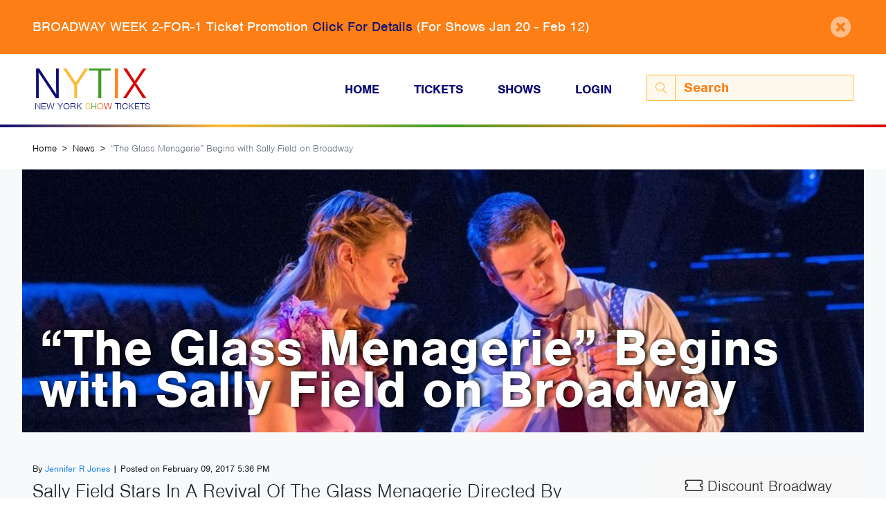

--- FILE ---
content_type: text/html; charset=UTF-8
request_url: https://www.nytix.com/news/the-glass-menagerie-begins-with-sally-field
body_size: 7255
content:
<!DOCTYPE html>


<html lang="en-US">
<head>
	<meta http-equiv="X-UA-Compatible" content="IE=edge"/>
	<meta charset="utf-8"/>
	<meta name="viewport" content="width=device-width, initial-scale=1.0">

	<link rel="preconnect" crossorigin="crossorigin" href="https://use.typekit.net">
	<link rel="preconnect" crossorigin="crossorigin" href="https://www.google-analytics.com">

	<link rel="apple-touch-icon" sizes="180x180" href="/apple-touch-icon.png">
	<link rel="icon" type="image/png" sizes="32x32" href="/favicon-32x32.png">
	<link rel="icon" type="image/png" sizes="16x16" href="/favicon-16x16.png">
	<link rel="manifest" href="/site.webmanifest">
	<link rel="mask-icon" href="/safari-pinned-tab.svg" color="#2b5797">
	<meta name="msapplication-TileColor" content="#2b5797">
	<meta name="theme-color" content="#2b5797">

	<link rel="stylesheet" href="https://use.typekit.net/vwo1ksb.css">


	<link rel="stylesheet" type="text/css" href="/css/main.css?v=sIHTmcrjcGs1UkbG">

		<style>
		.body-rich-text img {
			aspect-ratio: auto !important;,
		}
	</style>


<title>“The Glass Menagerie” Begins with Sally Field on Broadway</title>
<script><!-- Google tag (gtag.js) -->
<script async src="https://www.googletagmanager.com/gtag/js?id=G-3CC2CYJN9G"></script>
<script>
  window.dataLayer = window.dataLayer || [];
  function gtag(){dataLayer.push(arguments);}
  gtag('js', new Date());

  gtag('config', 'G-3CC2CYJN9G');
</script></script><meta name="generator" content="SEOmatic">
<meta name="description" content="Sally Field Stars In A Revival Of The Glass Menagerie Directed By Sam Gold, Written By Tennessee Williams, With A Supporting Cast Including Joe Mantello And Madison Ferris">
<meta name="referrer" content="no-referrer-when-downgrade">
<meta name="robots" content="all">
<meta content="en_US" property="og:locale">
<meta content="New York Show Tickets Inc." property="og:site_name">
<meta content="website" property="og:type">
<meta content="https://www.nytix.com/news/the-glass-menagerie-begins-with-sally-field" property="og:url">
<meta content="“The Glass Menagerie” Begins with Sally Field on Broadway" property="og:title">
<meta content="Sally Field Stars In A Revival Of The Glass Menagerie Directed By Sam Gold, Written By Tennessee Williams, With A Supporting Cast Including Joe Mantello And Madison Ferris" property="og:description">
<meta content="https://dxan6czxprkid.cloudfront.net/images/_1200x630_crop_center-center_82_none/theglassmenagerie-featured-1024x768.jpg?mtime=1572293236" property="og:image">
<meta content="1200" property="og:image:width">
<meta content="630" property="og:image:height">
<meta content="http://nytix.tumblr.com/" property="og:see_also">
<meta content="https://www.pinterest.com/nytix/" property="og:see_also">
<meta content="https://www.instagram.com/nytix/" property="og:see_also">
<meta content="https://www.facebook.com/nytix" property="og:see_also">
<meta content="https://twitter.com/nytix" property="og:see_also">
<meta name="twitter:card" content="summary_large_image">
<meta name="twitter:site" content="@nytix">
<meta name="twitter:creator" content="@nytix">
<meta name="twitter:title" content="“The Glass Menagerie” Begins with Sally Field on Broadway">
<meta name="twitter:description" content="Sally Field Stars In A Revival Of The Glass Menagerie Directed By Sam Gold, Written By Tennessee Williams, With A Supporting Cast Including Joe Mantello And Madison Ferris">
<meta name="twitter:image" content="https://dxan6czxprkid.cloudfront.net/images/_800x418_crop_center-center_82_none/theglassmenagerie-featured-1024x768.jpg?mtime=1572293236">
<meta name="twitter:image:width" content="800">
<meta name="twitter:image:height" content="418">
<link href="https://www.nytix.com/news/the-glass-menagerie-begins-with-sally-field" rel="canonical">
<link href="https://www.nytix.com/" rel="home">
<link type="text/plain" href="https://www.nytix.com/humans.txt" rel="author"></head>

<body><script async src="https://www.googletagmanager.com/gtag/js?id=G-3CC2CYJN9G"></script>

			<div class="announcement-stripe py-4 bg-orange" style="display:none;">
			<span id="117758-close" class="close"><i class="fas fa-times-circle"></i></span>
			<div class="container">
				<div class="announcement"><p>BROADWAY WEEK 2-FOR-1 Ticket Promotion <a href="https://www.nytix.com/articles/broadway-week">Click For Details</a> (For Shows Jan 20 - Feb 12)</p></div>
			</div>
		</div>
	
<header>
		<div class="main-nav container">
	<div class="row align-items-center content-wrapper">
		<div class="col-8 col-md-4 col-lg-3 logo-wrapper">
			<a href="/" class="logo">
				<div class="upper-logo">
					<span class="blue">N</span><span class="yellow">Y</span><span class="green">T</span><span class="orange">I</span><span class="red">X</span>
				</div>
				<br>
				<div class="lower-logo">New York <span class="yellow">S</span><span class="green">H</span><span class="orange">O</span><span class="red">W</span> Tickets</div>
			</a>
		</div>
		<div class="col-4 col-md-8  col-lg-9 pl-lg-0 text-right">
			<nav class="d-none d-md-block">
				<ul class="navbar-nav navbar-expand-md"><li class="nav-item"><a class=" nav-link" href="/">Home</a></li><li class="nav-item"><a class=" nav-link" href="https://www.nytix.com/discount-broadway-tickets">Tickets</a></li><li class="nav-item"><a class=" nav-link" href="https://www.nytix.com/shows">Shows</a></li><li class="nav-item"><a href="/login" class="nav-link">Login</a></li><form class="form-inline my-2 my-lg-0 d-none d-lg-block search" action="https://www.nytix.com/search"><div class="input-group"><div class="input-group-prepend"><button type="submit" class="btn-search input-group-text"><i class="fal fa-search"></i></button></div><input class="form-control" name="q" type="search" aria-label="Search" placeholder="Search"></div></form></ul><form class="form-inline my-2 my-lg-0 d-lg-none search" action="https://www.nytix.com/search"><div class="input-group"><div class="input-group-prepend"><button type="submit" class="btn-search input-group-text"><i class="fal fa-search"></i></button></div><input class="form-control" name="q" type="search" aria-label="Search" placeholder="Search"></div></form>			</nav>
			<button class="menu-toggle hamburger hamburger--stand d-md-none" type="button">
				<span class="hamburger-box">
					<span class="hamburger-inner"></span>
				</span>
			</button>
		</div>
	</div>
</div>
<div class="rainbow-line"></div>
	<div class="mobile-menu" style="display:none">
	<nav>
		<form class="form-inline search" action="https://www.nytix.com/search">
			<div class="input-group">
				<div class="input-group-prepend">
					<button type="submit" class="btn-search input-group-text">
						<i class="fal fa-search"></i>
					</button>
				</div>
				<input class="form-control" name="q" type="search" aria-label="Search" placeholder="Search">
			</div>
		</form>
		<ul class="nav-items menu"><li class="nav-item"><a class=" nav-link" href="/">Home</a></li><li class="nav-item"><a class=" nav-link" href="https://www.nytix.com/discount-broadway-tickets">Tickets</a></li><li class="nav-item"><a class=" nav-link" href="https://www.nytix.com/shows">Shows</a></li><li class="nav-item"><a href="/login" class="nav-link">Login</a></li></ul>	</nav>
</div>
<div class="rainbow-line"></div>
</header>

<main id="content" role="main">
	



    			






	<nav aria-label="breadcrumb" class="breadcrumb-nav">
		<div class="container">
			<ol class="breadcrumb">
				<li class="breadcrumb-item">
					<a href="https://www.nytix.com/">Home</a>
				</li>
															<li class="breadcrumb-item">
							<a href="https://www.nytix.com/news">News</a>
						</li>
																				<li class="breadcrumb-item active">“The Glass Menagerie” Begins with Sally Field on Broadway</li>
												</ol>
		</div>
	</nav>



	
	
<div class="mod-articles">
	<div class="container">
		<div class="row align-items-center background-image featured-image" 												style="background-image:url('https://dxan6czxprkid.cloudfront.net/images/_1024xAUTO_crop_center-center_none/theglassmenagerie-featured-1024x768.jpg');background-position: 47.96% 8.98%;"
						>
			<div class="featured-text-content">
									<h1 class="title">“The Glass Menagerie” Begins with Sally Field on Broadway</h1>
							</div>

		</div>
		<div class="row">
			<div class="col-md-8">
				<div class="post-date"><small>By <a href="/author/jennifer-r-jones">Jennifer R Jones</a> | Posted on February  09, 2017 5:36 PM</small></div>
				<div class="subtitle"><p>Sally Field Stars In A Revival Of The Glass Menagerie Directed By Sam Gold, Written By Tennessee Williams, With A Supporting Cast Including Joe Mantello And Madison Ferris</p></div>
				<div class="pb-5">
					<hr>
						<div class="body-matrix">
		
			
				<div class="body-rich-text">
    <h2>Tennessee Williams Classic Revived at the Belasco Theatre</h2>
<figure style="border:0px solid rgb(229,231,235);margin:0px 10px 1em;padding:0px;clear:both;color:rgb(63,77,90);float:left;width:300px;max-width:300px;"><img class="blog-image-from-wp" src="https://www.nytix.com/assets/wp-uploads/2017/02/glass-menagerie-300x252.jpg" alt="the glass menagerie" width="300" height="252" /></figure>
<p>On February 7, 2017, <em>The Glass Menagerie</em> began previews at the Belasco Theatre, in a new revival of the classic play by Tennessee Williams with direction by Sam Gold. This is the eighth time <em>The Glass Menagerie</em> has been seen on Broadway, with the debut production having taken place in 1946. The previous revival took place just a few years ago from 2013-14, with direction by John Tiffany. That production received seven Tony Award nominations, including Best Revival of a Play. There have also been two major film adaptations of the play; the first was released in 1950 starring Gertrude Lawrence, and the second was released in 1987 starring Joanne Woodward, John Malkovich, and Karen Allen, with direction by Paul Newman. </p>
<p>Audiences cannot get enough of this thought-provoking “memory play,” and a revival has once again found its way to Broadway. The production is directed by Sam Gold, whose previous work on Broadway includes <em>Seminar</em>, <em>Picnic</em>, <em>The Realistic Joneses</em>, <em>The Real Thing</em>, <em>Fun Home</em>, as well as the upcoming play <em>A Doll’s House, Part 2</em>. The revival is lead produced by Scott Rudin, who has once again managed to bring together a starry cast in a bona fide classic, packaging a magnificent and enticing work of theatre for modern audiences.</p><h3>A Breathtaking and Magnetic Cast on Broadway</h3>
<figure style="border:0px solid rgb(229,231,235);margin:0px 10px 1em;padding:0px;clear:both;color:rgb(63,77,90);float:left;width:300px;max-width:300px;"><img class="blog-image-from-wp" src="https://www.nytix.com/assets/wp-uploads/2017/02/sallyfield-300x169.jpg" alt="Sally Field in the Kennedy Center's The Glass Menagerie" width="300" height="169" /></figure>
<p>This time, the legendary role of Amanda Wingfield is played by the unparalleled Sally Field, who is well-known for her film roles in such movies as <em>Forrest Gump</em>, <em>Mrs. Doubtfire</em>, and <em>Lincoln</em>, and who has also appeared on Broadway once before in <em>The Goat, or Who is Sylvia?</em> in 2002. Meanwhile, the role of her son, Tom Wingfield, is played by the versatile Joe Mantello, who has performed on Broadway in such plays as <em>The Normal Heart</em>, and has already directed countless shows including <em>An Act of God</em>, <em>Blackbird</em>, <em>The Humans</em>, <em>Airline Highway</em>, <em>The Last Ship</em>, <em>Casa Valentina</em>, and <em>Other Desert Cities</em>. </p>
<p>The role of Laura Wingfield is played by Madison Ferris, making her Broadway debut, and the role of Jim O’Connor, the gentleman caller, is played by Finn Wittrock, who has previously been seen on Broadway as Happy in the 2012 revival of <em>Death of a Salesman</em>, which starred Philip Seymour Hoffman. Above all, the part of Amanda Wingfield, here played by Sally Field, has long been considered a magnificent role for an actress of a certain age to demonstrate her skills. </p><h3>A Closer Look at the Broadway Show</h3>
<p>The role is based loosely on Tennessee Williams’ own mother, just as the parts of Tom and Laura are loosely autobiographical as well, representing the writer and his sister. Amanda Wingfield is a Southern belle who struggles to raise her children in difficult economic conditions, and who treats her deceased husband, represented by a framed photo on the wall, as another character in the play.</p><h3>Roles Played Once Before</h3>
<p>In fact, this is not the first time Sally Field has taken on the part of Amanda Wingfield. In a 2004 production of <em>The Glass Menagerie</em> at the Kennedy Center in Washington, D.C., which was directed by Gregory Mosher. As for Sam Gold, he has recently directed a production of <em>The Glass Menagerie</em> in Amsterdam. The entire design team for the Broadway production comes from that Amsterdam production – including Andrew Lieberman as the scenic designer, Wojciech Dziedzic as the costume designer, Adam Silverman as the lighting designer, and Bray Poor as the sound designer. </p>
<p>Prior to the Amsterdam production, Sam Gold was reported to have discussed how he first read this play 20 years ago, when the role of Tom really spoke to him as a young man trying to find his path. Now, as the father to a daughter with his wife, the playwright Amy Herzog, he relates more to the mother, Amanda Wingfield. His insights and expertise are sure to bring out the best in the marvelous cast of this 2017 revival of <em>The Glass Menagerie</em>.</p>
</div>
			
			</div>
				</div>
			</div>
			<div class="col-md-3 offset-md-1 px-md-0 text-center">
				
<div class="discount-ticket-column">
	<div class="shows d-flex flex-column">
		<h3 class="heading"><i class="fal fa-ticket"></i> Discount Broadway Tickets</h3>
					<div class="discount-ticket-section show">
									<div class="row justify-content-center mb-3">
						<div class="col-5 px-0">
							<a href="https://www.nytix.com/shows/the-great-gatsby">
								<img class="img-fluid poster" src="https://dxan6czxprkid.cloudfront.net/posters/_x480/the-great-gatsby.jpg" alt="The Great Gatsby Tickets">
							</a>
						</div>
					</div>
								<div class="row justify-content-center">
					<div class="col-9">
						<div class="information">
							<div class="title">
								<a href="https://www.nytix.com/shows/the-great-gatsby">
									The Great Gatsby
								</a>
							</div>
														<div class="tickets">
																	<a href="https://www.nytix.com/shows/the-great-gatsby" class="btn btn-purpleish">Tickets from $25</a>
															</div>
						</div>
					</div>
				</div>
			</div>
							<hr>
									<div class="discount-ticket-section show">
									<div class="row justify-content-center mb-3">
						<div class="col-5 px-0">
							<a href="https://www.nytix.com/shows/six">
								<img class="img-fluid poster" src="https://dxan6czxprkid.cloudfront.net/posters/_x480/six-poster.jpg" alt="Six Tickets">
							</a>
						</div>
					</div>
								<div class="row justify-content-center">
					<div class="col-9">
						<div class="information">
							<div class="title">
								<a href="https://www.nytix.com/shows/six">
									Six
								</a>
							</div>
														<div class="tickets">
																	<a href="https://www.nytix.com/shows/six" class="btn btn-purpleish">Tickets from $35</a>
															</div>
						</div>
					</div>
				</div>
			</div>
							<hr>
									<div class="discount-ticket-section show">
									<div class="row justify-content-center mb-3">
						<div class="col-5 px-0">
							<a href="https://www.nytix.com/shows/mj">
								<img class="img-fluid poster" src="https://dxan6czxprkid.cloudfront.net/posters/_x480/MJ-musical-show-poster-800x1120.jpg" alt="MJ: The Musical Tickets">
							</a>
						</div>
					</div>
								<div class="row justify-content-center">
					<div class="col-9">
						<div class="information">
							<div class="title">
								<a href="https://www.nytix.com/shows/mj">
									MJ: The Musical
								</a>
							</div>
														<div class="tickets">
																	<a href="https://www.nytix.com/shows/mj" class="btn btn-purpleish">Tickets from $49</a>
															</div>
						</div>
					</div>
				</div>
			</div>
								</div>
		<div class="row mt-lg-5 mt-md-3 mt-3">
			<div class="col-md-12">
				<div class="more-link text-center">
					<a class="heading-link" href="/discount-broadway-tickets">All Broadway Shows <i class="fal fa-arrow-circle-right"></i></a>
				</div>
			</div>
		</div>
	</div>
			</div>
		</div>
		<div class="row">
			<div class="col-12">
				<hr class="my-md-0">
			</div>
		</div>
	</div>
	
	
	
						
	
	
			<div class="mod-news-articles">
			<div class="container">
				<h3 class="heading">
					Also on NYTIX.com
				</h3>
				<div class="row articles">
											<div class="col-md-6 col-lg-3">
							
	
<a href="https://www.nytix.com/news/broadway-week-winter-2026-to-set-a-new-record-for-discount-broadway-tickets">
	<div class="article bg-image" 												style="background-image:url('https://dxan6czxprkid.cloudfront.net/images/_x400lofi/black.jpg');background-position: 50% 50%;"
						>
		<span class="title">
			Broadway Week To Set New Record for Number Of Participating Shows
		</span>
	</div>
</a>
						</div>
											<div class="col-md-6 col-lg-3">
							
	
<a href="https://www.nytix.com/news/what-broadway-shows-have-sold-all-tickets-this-month">
	<div class="article bg-image" 												style="background-image:url('https://dxan6czxprkid.cloudfront.net/images/_x400lofi/2024-02-NY-Tix-Stock-Photos-26.jpg');background-position: 50% 50%;"
						>
		<span class="title">
			Broadway Shows Sold-Out This Month: December 2025
		</span>
	</div>
</a>
						</div>
											<div class="col-md-6 col-lg-3">
							
	
<a href="https://www.nytix.com/news/top-broadway-shows">
	<div class="article bg-image" 												style="background-image:url('https://dxan6czxprkid.cloudfront.net/images/_x400lofi/broadway-box-office_2024-05-15-000421_dkiy.jpg');background-position: 50% 50%;"
						>
		<span class="title">
			What Are The Top Broadway Shows Right Now?
		</span>
	</div>
</a>
						</div>
											<div class="col-md-6 col-lg-3">
							
	
<a href="https://www.nytix.com/news/harry-potter-and-the-cursed-child-on-broadway-to-end-49-general-rush-tickets-program-on-november-9-2025">
	<div class="article bg-image" 												style="background-image:url('https://dxan6czxprkid.cloudfront.net/images/_x400lofi/harry-potter-theatre-2048x1536.jpg');background-position: 50% 50%;"
						>
		<span class="title">
			Harry Potter and the Cursed Child on Broadway to End $49 General Rush Tickets Discount Program on November 9, 2025
		</span>
	</div>
</a>
						</div>
									</div>
				<div class="more-link">
					<a class="heading-link" href="/news">More News Stories <i class="fal fa-arrow-circle-right"></i></a>
				</div>
			</div>
		</div>
	
</div>

</main>

<footer id="footer">
		
	<div class="rainbow-line"></div>
	<div class="bg-blue-dark">
		<div class="container">
			<div class="row py-5">
				<div class="col-md-4 order-first">
					<a href="/" class="logo">
						<div class="upper-logo">NYTIX</div>
						<br>
						<div class="lower-logo">New York SHOW Tickets</div>
					</a>
					<div class="social">
						<p><span class="text-orangeish">Love Broadway?</span> Connect with Us!</p>
						<ul class="list-unstyled d-flex">
															<li><a href="https://www.instagram.com/nytix/"><i
												class="fab fa-instagram"></i></a></li>
																						<li><a href="https://www.facebook.com/nytix"><i
												class="fab fa-facebook-square"></i></a></li>
																						<li><a href="https://twitter.com/nytix"><i
												class="fab fa-twitter-square"></i></a></li>
																						<li><a href="https://www.pinterest.com/nytix/"><i
												class="fab fa-pinterest-square"></i></a></li>
													</ul>
					</div>
					<div class="copyright d-none d-md-block">
													<div class="mb-2">
																																				<a class="text-white" href="https://www.nytix.com/privacy-policy">Privacy Policy</a>  | 																																													<a class="text-white" href="https://www.nytix.com/terms-of-service">Terms of Service</a> 																								</div>
												Copyright © 2026 New York Show Tickets Inc.
					</div>
				</div>
				<div class="col-md-2 offset-md-1 order-last order-md-2">
					<div class="footer-list">
						<h5 class="footer-list-heading">Popular Shows</h5>
						<ul class="list-unstyled">
															<li><a href="https://www.nytix.com/shows/moulin-rouge">Moulin Rouge!</a></li>
															<li><a href="https://www.nytix.com/shows/hamilton">Hamilton</a></li>
															<li><a href="https://www.nytix.com/shows/the-lion-king">The Lion King</a></li>
															<li><a href="https://www.nytix.com/shows/hadestown">Hadestown</a></li>
															<li><a href="https://www.nytix.com/shows/wicked">Wicked</a></li>
															<li><a href="https://www.nytix.com/shows/the-book-of-mormon">The Book of Mormon</a></li>
													</ul>
					</div>
				</div>
															<div class=" col-md-2  order-md-3">
							<div class="footer-list">
								<h5 class="footer-list-heading">Learn More</h5>
																	<ul class="list-unstyled">
																																	<li>
													<a href="https://www.nytix.com/faqs">FAQs</a>
												</li>
																																												<li>
													<a href="https://www.nytix.com/elist">Get Added To Our Email List</a>
												</li>
																																												<li>
													<a href="https://www.nytix.com/theatres/availability">Theatre Availability List</a>
												</li>
																																												<li>
													<a href="https://www.nytix.com/about-us">About Us</a>
												</li>
																																												<li>
													<a href="https://www.nytix.com/contact">Contact Us</a>
												</li>
																														</ul>
															</div>
						</div>
																				<div class=" col-md-3  order-md-4">
							<div class="footer-list">
								<h5 class="footer-list-heading">Quick Reference</h5>
																	<ul class="list-unstyled">
																																	<li>
													<a href="https://www.nytix.com/discount-broadway-tickets">Discount Broadway Ticket Prices</a>
												</li>
																																												<li>
													<a href="https://www.nytix.com/articles/discount-broadway-tickets">Discount Broadway Ticket Guide</a>
												</li>
																																												<li>
													<a href="https://www.nytix.com/lottery">Lottery Ticket Schedule</a>
												</li>
																																												<li>
													<a href="https://www.nytix.com/rush-tickets">Rush Ticket Schedule</a>
												</li>
																																												<li>
													<a href="https://www.nytix.com/guides">Purchase The Guide</a>
												</li>
																																												<li>
													<a href="https://www.nytix.com/shows">Broadway Show List</a>
												</li>
																																												<li>
													<a href="https://www.nytix.com/theatres">Broadway Theatre List</a>
												</li>
																																												<li>
													<a href="https://www.nytix.com/tkts">TKTS Discount Ticket Booths</a>
												</li>
																																												<li>
													<a href="https://www.nytix.com/news">Broadway News</a>
												</li>
																																												<li>
													<a href="https://www.nytix.com/articles">Broadway Articles</a>
												</li>
																														</ul>
															</div>
						</div>
												</div>
			<div class="row">
				<div class="col-md-12">
					<div class="copyright d-md-none">
												<div class="mb-2">
																																<a class="text-white" href="https://www.nytix.com/privacy-policy">Privacy Policy</a>  | 																																								<a class="text-white" href="https://www.nytix.com/terms-of-service">Terms of Service</a> 																					</div>
												Copyright © 2026 New York Show Tickets Inc.
					</div>
				</div>
			</div>
		</div>
	</div>
</footer>



<script type="text/javascript">
	window.Craft = {"csrfTokenName":"CRAFT_CSRF_TOKEN","csrfTokenValue":"9FHGqI8-P43Ai4pAXQDXxxOgNcbDIEGFuRC2dDTESfJm8W3Q1GSTaKsTlfjuBkvqk_y6CDhmtIk-yGP_pWx59ZREjgRujC3HHIIokeEy-Dg="};
</script>

<script src="/js/main.js?v=sIHTmcrjcGs1UkbG"></script>
<script src="https://js.stripe.com/v3/"></script>
<script type="application/ld+json">{"@context":"https://schema.org","@graph":[{"@type":"NewsArticle","author":{"@id":"https://www.nytix.com#identity"},"copyrightHolder":{"@id":"https://www.nytix.com#identity"},"copyrightYear":"2017","creator":{"@id":"https://www.nytix.com#identity","@type":"JsonLd"},"dateModified":"2023-08-26T02:19:19-04:00","datePublished":"2017-02-09T17:36:00-05:00","description":"Sally Field Stars In A Revival Of The Glass Menagerie Directed By Sam Gold, Written By Tennessee Williams, With A Supporting Cast Including Joe Mantello And Madison Ferris","headline":"“The Glass Menagerie” Begins with Sally Field on Broadway","image":{"@type":"ImageObject","url":"https://dxan6czxprkid.cloudfront.net/images/_1200x630_crop_center-center_82_none/theglassmenagerie-featured-1024x768.jpg?mtime=1572293236"},"inLanguage":"en-us","mainEntityOfPage":"https://www.nytix.com/news/the-glass-menagerie-begins-with-sally-field","name":"“The Glass Menagerie” Begins with Sally Field on Broadway","publisher":{"@id":"https://www.nytix.com#identity","@type":"JsonLd"},"url":"https://www.nytix.com/news/the-glass-menagerie-begins-with-sally-field"},{"@id":"https://www.nytix.com#identity","@type":"Corporation","address":{"@type":"PostalAddress","addressCountry":"US","addressLocality":"New York","addressRegion":"NY","postalCode":"10036","streetAddress":"11 Times Square"},"alternateName":"NYTIX","description":"Provides discount Broadway tickets offers to Broadway shows in New York City","duns":"04-813-6966","founder":"Noel Turner","foundingDate":"1997-12-01","image":{"@type":"ImageObject","height":"76","url":"https://dxan6czxprkid.cloudfront.net/staff/NYTIX.png","width":"188"},"logo":{"@type":"ImageObject","height":"60","url":"https://dxan6czxprkid.cloudfront.net/staff/_600x60_fit_center-center_82_none/NYTIX.png?mtime=1572296347","width":"148"},"name":"New York Show Tickets Inc.","sameAs":["https://twitter.com/nytix","https://www.facebook.com/nytix","https://www.instagram.com/nytix/","https://www.pinterest.com/nytix/","http://nytix.tumblr.com/"],"telephone":"646-290-6464","url":"https://www.nytix.com"},{"@id":"#creator","@type":"WebPage","inLanguage":"en-us"},{"@type":"BreadcrumbList","description":"Breadcrumbs list","itemListElement":[{"@type":"ListItem","item":"https://www.nytix.com/","name":"Homepage","position":1},{"@type":"ListItem","item":"https://www.nytix.com/news","name":"News","position":2},{"@type":"ListItem","item":"https://www.nytix.com/news/the-glass-menagerie-begins-with-sally-field","name":"“The Glass Menagerie” Begins with Sally Field on Broadway","position":3}],"name":"Breadcrumbs"}]}</script><script defer src="https://static.cloudflareinsights.com/beacon.min.js/vcd15cbe7772f49c399c6a5babf22c1241717689176015" integrity="sha512-ZpsOmlRQV6y907TI0dKBHq9Md29nnaEIPlkf84rnaERnq6zvWvPUqr2ft8M1aS28oN72PdrCzSjY4U6VaAw1EQ==" data-cf-beacon='{"version":"2024.11.0","token":"7a611840f09d49b3b272e8497a731d6a","r":1,"server_timing":{"name":{"cfCacheStatus":true,"cfEdge":true,"cfExtPri":true,"cfL4":true,"cfOrigin":true,"cfSpeedBrain":true},"location_startswith":null}}' crossorigin="anonymous"></script>
</body>
</html>


--- FILE ---
content_type: text/css
request_url: https://www.nytix.com/css/main.css?v=sIHTmcrjcGs1UkbG
body_size: 64307
content:
.nimbus-sans-light, a.logo, .breadcrumb .breadcrumb-item, .information-boxes.tv-taping .gray-box h3, .information-boxes .gray-box h3, .mod-cast-production dl dd, .mod-broadway-collection .heading .title, .broadway-show-cta .box span.light, .mod-top-shows h2.heading, .mod-top-shows .heading-link-wrapper a.heading-link, .discount-column .heading h3, .more-link a.heading-link, .mod-articles .background-image .post-date, .mod-articles .subtitle, .body-matrix h1,
.body-matrix h2,
.body-matrix h3,
.body-matrix h4,
.body-matrix h5, .mod-home-broadway-news .heading,
.mod-home-broadway-shows .heading, .discount-ticket-column .heading, .mod-news-articles .heading, .mod-lottery .heading .text-content .sub-title, .mod-lottery .lottery-schedule h2.heading, .mod-lottery .lottery-schedule .lottery-nav .nav-item, .mod-discounts .heading .text-content .sub-title,
.mod-theatres .heading .text-content .sub-title, .overview-content h2, .overview-content h3, body#tvtaping .logo .light, body#tvtaping .show-cta .box span.light {
  font-family: nimbus-sans;
  font-style: normal;
  font-weight: 300; }
  .wf-loading .nimbus-sans-light, .wf-loading a.logo, .wf-loading .breadcrumb .breadcrumb-item, .breadcrumb .wf-loading .breadcrumb-item, .wf-loading .information-boxes .gray-box h3, .information-boxes .gray-box .wf-loading h3, .wf-loading .mod-cast-production dl dd, .mod-cast-production dl .wf-loading dd, .wf-loading .mod-broadway-collection .heading .title, .mod-broadway-collection .heading .wf-loading .title, .wf-loading .broadway-show-cta .box span.light, .broadway-show-cta .box .wf-loading span.light, .wf-loading .mod-top-shows h2.heading, .mod-top-shows .wf-loading h2.heading, .wf-loading .mod-top-shows .heading-link-wrapper a.heading-link, .mod-top-shows .heading-link-wrapper .wf-loading a.heading-link, .wf-loading .discount-column .heading h3, .discount-column .heading .wf-loading h3, .wf-loading .more-link a.heading-link, .more-link .wf-loading a.heading-link, .wf-loading .mod-articles .background-image .post-date, .mod-articles .background-image .wf-loading .post-date, .wf-loading .mod-articles .subtitle, .mod-articles .wf-loading .subtitle, .wf-loading .body-matrix h1, .body-matrix .wf-loading h1,
  .wf-loading .body-matrix h2, .body-matrix .wf-loading h2,
  .wf-loading .body-matrix h3, .body-matrix .wf-loading h3,
  .wf-loading .body-matrix h4, .body-matrix .wf-loading h4,
  .wf-loading .body-matrix h5, .body-matrix .wf-loading h5, .wf-loading .mod-home-broadway-news .heading, .mod-home-broadway-news .wf-loading .heading,
  .wf-loading .mod-home-broadway-shows .heading, .mod-home-broadway-shows .wf-loading .heading, .wf-loading .discount-ticket-column .heading, .discount-ticket-column .wf-loading .heading, .wf-loading .mod-news-articles .heading, .mod-news-articles .wf-loading .heading, .wf-loading .mod-lottery .heading .text-content .sub-title, .mod-lottery .heading .text-content .wf-loading .sub-title, .wf-loading .mod-lottery .lottery-schedule h2.heading, .mod-lottery .lottery-schedule .wf-loading h2.heading, .wf-loading .mod-lottery .lottery-schedule .lottery-nav .nav-item, .mod-lottery .lottery-schedule .lottery-nav .wf-loading .nav-item, .wf-loading .mod-discounts .heading .text-content .sub-title, .mod-discounts .heading .text-content .wf-loading .sub-title,
  .wf-loading .mod-theatres .heading .text-content .sub-title, .mod-theatres .heading .text-content .wf-loading .sub-title, .wf-loading .overview-content h2, .overview-content .wf-loading h2, .wf-loading .overview-content h3, .overview-content .wf-loading h3, .wf-loading body#tvtaping .logo .light, body#tvtaping .logo .wf-loading .light, .wf-loading body#tvtaping .show-cta .box span.light, body#tvtaping .show-cta .box .wf-loading span.light {
    visibility: hidden; }

.nimbus-sans-light-italic, .information-boxes .gray-box h3 .title, .mod-cast-production dl dt, .body-matrix figcaption {
  font-family: nimbus-sans;
  font-style: italic;
  font-weight: 300; }
  .wf-loading .nimbus-sans-light-italic, .wf-loading .information-boxes .gray-box h3 .title, .information-boxes .gray-box h3 .wf-loading .title, .wf-loading .mod-cast-production dl dt, .mod-cast-production dl .wf-loading dt, .wf-loading .body-matrix figcaption, .body-matrix .wf-loading figcaption {
    visibility: hidden; }

.nimbus-sans, .theatre-title .text-content .sub-title, .mod-direction-box-office dl dt, .mod-discounts .discount-section .ticket-section-wrapper .ticket-section .ticket-conditions,
.mod-theatres .discount-section .ticket-section-wrapper .ticket-section .ticket-conditions, .mod-discounts .discount-section .ticket-section-wrapper .ticket-section .ticket-expiration,
.mod-theatres .discount-section .ticket-section-wrapper .ticket-section .ticket-expiration, .modal .modal-content .modal-body, body#tvtaping .logo .tv {
  font-family: nimbus-sans;
  font-style: normal;
  font-weight: 400; }
  .wf-loading .nimbus-sans, .wf-loading .theatre-title .text-content .sub-title, .theatre-title .text-content .wf-loading .sub-title, .wf-loading .mod-direction-box-office dl dt, .mod-direction-box-office dl .wf-loading dt, .wf-loading .mod-discounts .discount-section .ticket-section-wrapper .ticket-section .ticket-conditions, .mod-discounts .discount-section .ticket-section-wrapper .ticket-section .wf-loading .ticket-conditions,
  .wf-loading .mod-theatres .discount-section .ticket-section-wrapper .ticket-section .ticket-conditions, .mod-theatres .discount-section .ticket-section-wrapper .ticket-section .wf-loading .ticket-conditions, .wf-loading .mod-discounts .discount-section .ticket-section-wrapper .ticket-section .ticket-expiration, .mod-discounts .discount-section .ticket-section-wrapper .ticket-section .wf-loading .ticket-expiration,
  .wf-loading .mod-theatres .discount-section .ticket-section-wrapper .ticket-section .ticket-expiration, .mod-theatres .discount-section .ticket-section-wrapper .ticket-section .wf-loading .ticket-expiration, .wf-loading .modal .modal-content .modal-body, .modal .modal-content .wf-loading .modal-body, .wf-loading body#tvtaping .logo .tv, body#tvtaping .logo .wf-loading .tv {
    visibility: hidden; }

.nimbus-sans-bold, .mobile-menu nav ul.menu li a, header .navbar-nav li a, form.search input, .featured-text-content, .theatre-title .text-content, .mod-ticket-selections .ticket-box .btn, .gray-box .fa-ul li .list-bolded, .show-card .title, .show-card .tickets, .discount-ticket-column .shows .show .title a, .discount-ticket-column .discount-ticket-section .title, .mod-news-articles .title, .mod-lottery .heading .text-content .title, .mod-lottery .lottery-info-boxes a.box .details-button, .mod-lottery .lottery-info-boxes a.box .information .heading, .mod-lottery .lottery-info-boxes .more-info-reveal .heading, .mod-lottery .lottery-info-boxes .more-info-reveal .content .close-reveal, .mod-lottery .lottery-schedule .lottery-tab-content .cta .box .cta-text, .mod-discounts .heading .text-content .title,
.mod-theatres .heading .text-content .title, .mod-discounts .discount-section .title,
.mod-theatres .discount-section .title, .mod-discounts .discount-section .ticket-section-wrapper,
.mod-theatres .discount-section .ticket-section-wrapper, .filters span, .four-oh-four p, .mod-articles .heading .text-content .title, .mod-about-us .heading .text-content .title, footer#footer .footer-list {
  font-family: nimbus-sans;
  font-style: normal;
  font-weight: 700; }
  .wf-loading .nimbus-sans-bold, .wf-loading .mobile-menu nav ul.menu li a, .mobile-menu nav ul.menu li .wf-loading a, .wf-loading header .navbar-nav li a, header .navbar-nav li .wf-loading a, .wf-loading form.search input, form.search .wf-loading input, .wf-loading .featured-text-content, .wf-loading .theatre-title .text-content, .theatre-title .wf-loading .text-content, .wf-loading .mod-ticket-selections .ticket-box .btn, .mod-ticket-selections .ticket-box .wf-loading .btn, .wf-loading .gray-box .fa-ul li .list-bolded, .gray-box .fa-ul li .wf-loading .list-bolded, .wf-loading .show-card .title, .show-card .wf-loading .title, .wf-loading .show-card .tickets, .show-card .wf-loading .tickets, .wf-loading .discount-ticket-column .shows .show .title a, .discount-ticket-column .shows .show .title .wf-loading a, .wf-loading .discount-ticket-column .discount-ticket-section .title, .discount-ticket-column .discount-ticket-section .wf-loading .title, .wf-loading .mod-news-articles .title, .mod-news-articles .wf-loading .title, .wf-loading .mod-lottery .heading .text-content .title, .mod-lottery .heading .text-content .wf-loading .title, .wf-loading .mod-lottery .lottery-info-boxes a.box .details-button, .mod-lottery .lottery-info-boxes a.box .wf-loading .details-button, .wf-loading .mod-lottery .lottery-info-boxes a.box .information .heading, .mod-lottery .lottery-info-boxes a.box .information .wf-loading .heading, .wf-loading .mod-lottery .lottery-info-boxes .more-info-reveal .heading, .mod-lottery .lottery-info-boxes .more-info-reveal .wf-loading .heading, .wf-loading .mod-lottery .lottery-info-boxes .more-info-reveal .content .close-reveal, .mod-lottery .lottery-info-boxes .more-info-reveal .content .wf-loading .close-reveal, .wf-loading .mod-lottery .lottery-schedule .lottery-tab-content .cta .box .cta-text, .mod-lottery .lottery-schedule .lottery-tab-content .cta .box .wf-loading .cta-text, .wf-loading .mod-discounts .heading .text-content .title, .mod-discounts .heading .text-content .wf-loading .title,
  .wf-loading .mod-theatres .heading .text-content .title, .mod-theatres .heading .text-content .wf-loading .title, .wf-loading .mod-discounts .discount-section .title, .mod-discounts .discount-section .wf-loading .title,
  .wf-loading .mod-theatres .discount-section .title, .mod-theatres .discount-section .wf-loading .title, .wf-loading .mod-discounts .discount-section .ticket-section-wrapper, .mod-discounts .discount-section .wf-loading .ticket-section-wrapper,
  .wf-loading .mod-theatres .discount-section .ticket-section-wrapper, .mod-theatres .discount-section .wf-loading .ticket-section-wrapper, .wf-loading .filters span, .filters .wf-loading span, .wf-loading .four-oh-four p, .four-oh-four .wf-loading p, .wf-loading .mod-articles .heading .text-content .title, .mod-articles .heading .text-content .wf-loading .title, .wf-loading .mod-about-us .heading .text-content .title, .mod-about-us .heading .text-content .wf-loading .title, .wf-loading footer#footer .footer-list, footer#footer .wf-loading .footer-list {
    visibility: hidden; }

.nimbus-sans-bold-italic {
  font-family: nimbus-sans;
  font-style: italic;
  font-weight: 700; }
  .wf-loading .nimbus-sans-bold-italic {
    visibility: hidden; }

:root {
  --blue: #2B8EE8;
  --indigo: #6610f2;
  --purple: #A471C1;
  --pink: #e83e8c;
  --red: #D83E3E;
  --orange: #fd7e14;
  --yellow: #D0BA25;
  --green: #409D27;
  --teal: #20c997;
  --cyan: #17a2b8;
  --white: #fff;
  --gray: #6c757d;
  --gray-dark: #747474;
  --purpleish: #5A5AAC;
  --blue-dark: #0D0D76;
  --blue-light: #E2EEF9;
  --purple-light: #EDE4F2;
  --red-light: #FBE5E5;
  --red-orange: #ff6969;
  --yellow-light: #FAF7E2;
  --orange-light: #FFDBBC;
  --green-light: #E7F2E4;
  --gray-light: #E6E6E6;
  --primary: #2B8EE8;
  --secondary: #6c757d;
  --success: #409D27;
  --info: #17a2b8;
  --warning: #D0BA25;
  --danger: #D83E3E;
  --light: #f8f9fa;
  --dark: #343a40;
  --blue: #2B8EE8;
  --purple: #A471C1;
  --yellow: #D0BA25;
  --green: #409D27;
  --red: #D83E3E;
  --orange: #fd7e14;
  --purpleish: #5A5AAC;
  --blue-dark: #0D0D76;
  --blue-light: #E2EEF9;
  --purple-light: #EDE4F2;
  --red-light: #FBE5E5;
  --red-orange: #ff6969;
  --yellow-light: #FAF7E2;
  --green-light: #E7F2E4;
  --orange-light: #FFDBBC;
  --gray: #6c757d;
  --gray-dark: #747474;
  --gray-light: #E6E6E6;
  --orangeish: #FFBA36;
  --breakpoint-xs: 0;
  --breakpoint-sm: 36rem;
  --breakpoint-md: 48rem;
  --breakpoint-lg: 62rem;
  --breakpoint-xl: 75rem;
  --font-family-sans-serif: nimbus-sans, Arial, sans-serif, "Apple Color Emoji", "Segoe UI Emoji", "Segoe UI Symbol";
  --font-family-monospace: SFMono-Regular, Menlo, Monaco, Consolas, "Liberation Mono", "Courier New", monospace; }

*,
*::before,
*::after {
  -webkit-box-sizing: border-box;
          box-sizing: border-box; }

html {
  font-family: sans-serif;
  line-height: 1.15;
  -webkit-text-size-adjust: 100%;
  -webkit-tap-highlight-color: rgba(0, 0, 0, 0); }

article, aside, figcaption, figure, footer, header, hgroup, main, nav, section {
  display: block; }

body {
  margin: 0;
	font-family: nimbus-sans, Arial, sans-serif, "Apple Color Emoji", "Segoe UI Emoji", "Segoe UI Symbol";
  font-size: 1rem;
  font-weight: 400;
  line-height: 1.5;
  color: #212529;
  text-align: left;
  background-color: #fff; }

[tabindex="-1"]:focus:not(:focus-visible) {
  outline: 0 !important; }

hr {
  -webkit-box-sizing: content-box;
          box-sizing: content-box;
  height: 0;
  overflow: visible; }

h1, h2, h3, h4, h5, h6 {
  margin-top: 0;
  margin-bottom: 0.5rem; }

p {
  margin-top: 0;
  margin-bottom: 1rem; }

abbr[title],
abbr[data-original-title] {
  text-decoration: underline;
  -webkit-text-decoration: underline dotted;
          text-decoration: underline dotted;
  cursor: help;
  border-bottom: 0;
  text-decoration-skip-ink: none; }

address {
  margin-bottom: 1rem;
  font-style: normal;
  line-height: inherit; }

ol,
ul,
dl {
  margin-top: 0;
  margin-bottom: 1rem; }

ol ol,
ul ul,
ol ul,
ul ol {
  margin-bottom: 0; }

dt {
  font-weight: 700; }

dd {
  margin-bottom: .5rem;
  margin-left: 0; }

blockquote {
  margin: 0 0 1rem; }

b,
strong {
  font-weight: bolder; }

small {
  font-size: 80%; }

sub,
sup {
  position: relative;
  font-size: 75%;
  line-height: 0;
  vertical-align: baseline; }

sub {
  bottom: -.25em; }

sup {
  top: -.5em; }

a {
  color: #2B8EE8;
  text-decoration: none;
  background-color: transparent; }
  a:hover {
    color: #1367b3;
    text-decoration: underline; }

a:not([href]):not([class]) {
  color: inherit;
  text-decoration: none; }
  a:not([href]):not([class]):hover {
    color: inherit;
    text-decoration: none; }

pre,
code,
kbd,
samp {
  font-family: SFMono-Regular, Menlo, Monaco, Consolas, "Liberation Mono", "Courier New", monospace;
  font-size: 1em; }

pre {
  margin-top: 0;
  margin-bottom: 1rem;
  overflow: auto;
  -ms-overflow-style: scrollbar; }

figure {
  margin: 0 0 1rem; }

img {
  vertical-align: middle;
  border-style: none; }

svg {
  overflow: hidden;
  vertical-align: middle; }

table {
  border-collapse: collapse; }

caption {
  padding-top: 0.75rem;
  padding-bottom: 0.75rem;
  color: #6c757d;
  text-align: left;
  caption-side: bottom; }

th {
  text-align: inherit;
  text-align: -webkit-match-parent; }

label {
  display: inline-block;
  margin-bottom: 0.5rem; }

button {
  border-radius: 0; }

button:focus:not(:focus-visible) {
  outline: 0; }

input,
button,
select,
optgroup,
textarea {
  margin: 0;
  font-family: inherit;
  font-size: inherit;
  line-height: inherit; }

button,
input {
  overflow: visible; }

button,
select {
  text-transform: none; }

[role="button"] {
  cursor: pointer; }

select {
  word-wrap: normal; }

button,
[type="button"],
[type="reset"],
[type="submit"] {
  -webkit-appearance: button; }

button:not(:disabled),
[type="button"]:not(:disabled),
[type="reset"]:not(:disabled),
[type="submit"]:not(:disabled) {
  cursor: pointer; }

button::-moz-focus-inner,
[type="button"]::-moz-focus-inner,
[type="reset"]::-moz-focus-inner,
[type="submit"]::-moz-focus-inner {
  padding: 0;
  border-style: none; }

input[type="radio"],
input[type="checkbox"] {
  -webkit-box-sizing: border-box;
          box-sizing: border-box;
  padding: 0; }

textarea {
  overflow: auto;
  resize: vertical; }

fieldset {
  min-width: 0;
  padding: 0;
  margin: 0;
  border: 0; }

legend {
  display: block;
  width: 100%;
  max-width: 100%;
  padding: 0;
  margin-bottom: .5rem;
  font-size: 1.5rem;
  line-height: inherit;
  color: inherit;
  white-space: normal; }

progress {
  vertical-align: baseline; }

[type="number"]::-webkit-inner-spin-button,
[type="number"]::-webkit-outer-spin-button {
  height: auto; }

[type="search"] {
  outline-offset: -0.125rem;
  -webkit-appearance: none; }

[type="search"]::-webkit-search-decoration {
  -webkit-appearance: none; }

::-webkit-file-upload-button {
  font: inherit;
  -webkit-appearance: button; }

output {
  display: inline-block; }

summary {
  display: list-item;
  cursor: pointer; }

template {
  display: none; }

[hidden] {
  display: none !important; }

h1, h2, h3, h4, h5, h6,
.h1, .h2, .h3, .h4, .mod-theatre-entry .mod-current-show .h4-title, .h5, .h6 {
  margin-bottom: 0.5rem;
  font-family: inherit;
  font-weight: 500;
  line-height: 1.2;
  color: inherit; }

h1, .h1 {
  font-size: 2.5rem; }

h2, .h2 {
  font-size: 2rem; }

h3, .h3 {
  font-size: 1.75rem; }

h4, .h4, .mod-theatre-entry .mod-current-show .h4-title {
  font-size: 1.5rem; }

h5, .h5 {
  font-size: 1.25rem; }

h6, .h6 {
  font-size: 1rem; }

.lead {
  font-size: 1.25rem;
  font-weight: 300; }

.display-1 {
  font-size: 6rem;
  font-weight: 300;
  line-height: 1.2; }

.display-2 {
  font-size: 5.5rem;
  font-weight: 300;
  line-height: 1.2; }

.display-3 {
  font-size: 4.5rem;
  font-weight: 300;
  line-height: 1.2; }

.display-4 {
  font-size: 3.5rem;
  font-weight: 300;
  line-height: 1.2; }

hr {
  margin-top: 1rem;
  margin-bottom: 1rem;
  border: 0;
  border-top: 1px solid rgba(0, 0, 0, 0.1); }

small,
.small {
  font-size: 80%;
  font-weight: 400; }

mark,
.mark {
  padding: 0.2em;
  background-color: #fcf8e3; }

.list-unstyled {
  padding-left: 0;
  list-style: none; }

.list-inline {
  padding-left: 0;
  list-style: none; }

.list-inline-item {
  display: inline-block; }
  .list-inline-item:not(:last-child) {
    margin-right: 0.5rem; }

.initialism {
  font-size: 90%;
  text-transform: uppercase; }

.blockquote {
  margin-bottom: 1rem;
  font-size: 1.25rem; }

.blockquote-footer {
  display: block;
  font-size: 80%;
  color: #6c757d; }
  .blockquote-footer::before {
    content: "\2014\00A0"; }

.img-fluid, .information-boxes .gray-box figure img {
  max-width: 100%;
  height: auto; }

.img-thumbnail {
  padding: 0.25rem;
  background-color: #fff;
  border: 1px solid #dee2e6;
  max-width: 100%;
  height: auto; }

.figure {
  display: inline-block; }

.figure-img {
  margin-bottom: 0.5rem;
  line-height: 1; }

.figure-caption {
  font-size: 90%;
  color: #6c757d; }

code {
  font-size: 87.5%;
  color: #e83e8c;
  word-wrap: break-word; }
  a > code {
    color: inherit; }

kbd {
  padding: 0.2rem 0.4rem;
  font-size: 87.5%;
  color: #fff;
  background-color: #212529; }
  kbd kbd {
    padding: 0;
    font-size: 100%;
    font-weight: 700; }

pre {
  display: block;
  font-size: 87.5%;
  color: #212529; }
  pre code {
    font-size: inherit;
    color: inherit;
    word-break: normal; }

.pre-scrollable {
  max-height: 340px;
  overflow-y: scroll; }

.container, .fw-xs-container,
.container-fluid,
.container-xl {
  width: 100%;
  padding-right: 0.9375rem;
  padding-left: 0.9375rem;
  margin-right: auto;
  margin-left: auto; }

@media (min-width: 1200px) {
  .container, .fw-xs-container, .container-sm, .container-md, .container-lg, .container-xl {
    max-width: 1316px; } }

.row {
  display: -webkit-box;
  display: -ms-flexbox;
  display: flex;
  -ms-flex-wrap: wrap;
      flex-wrap: wrap;
  margin-right: -0.9375rem;
  margin-left: -0.9375rem; }

.no-gutters {
  margin-right: 0;
  margin-left: 0; }
  .no-gutters > .col,
  .no-gutters > [class*="col-"] {
    padding-right: 0;
    padding-left: 0; }

.col-1, .col-2, .col-3, .col-4, .col-5, .col-6, .col-7, .col-8, .col-9, .col-10, .col-11, .col-12, .col,
.col-auto, .col-sm-1, .col-sm-2, .col-sm-3, .col-sm-4, .col-sm-5, .col-sm-6, .col-sm-7, .col-sm-8, .col-sm-9, .col-sm-10, .col-sm-11, .col-sm-12, .col-sm,
.col-sm-auto, .col-md-1, .col-md-2, .col-md-3, .col-md-4, .col-md-5, .col-md-6, .col-md-7, .col-md-8, .col-md-9, .col-md-10, .col-md-11, .col-md-12, .col-md,
.col-md-auto, .col-lg-1, .col-lg-2, .col-lg-3, .col-lg-4, .col-lg-5, .col-lg-6, .col-lg-7, .col-lg-8, .col-lg-9, .col-lg-10, .col-lg-11, .col-lg-12, .col-lg,
.col-lg-auto, .col-xl-1, .col-xl-2, .col-xl-3, .col-xl-4, .col-xl-5, .col-xl-6, .col-xl-7, .col-xl-8, .col-xl-9, .col-xl-10, .col-xl-11, .col-xl-12, .col-xl,
.col-xl-auto {
  position: relative;
  width: 100%;
  padding-right: 0.9375rem;
  padding-left: 0.9375rem; }

.col {
  -ms-flex-preferred-size: 0;
      flex-basis: 0;
  -webkit-box-flex: 1;
      -ms-flex-positive: 1;
          flex-grow: 1;
  max-width: 100%; }

.row-cols-1 > * {
  -webkit-box-flex: 0;
      -ms-flex: 0 0 100%;
          flex: 0 0 100%;
  max-width: 100%; }

.row-cols-2 > * {
  -webkit-box-flex: 0;
      -ms-flex: 0 0 50%;
          flex: 0 0 50%;
  max-width: 50%; }

.row-cols-3 > * {
  -webkit-box-flex: 0;
      -ms-flex: 0 0 33.33333%;
          flex: 0 0 33.33333%;
  max-width: 33.33333%; }

.row-cols-4 > * {
  -webkit-box-flex: 0;
      -ms-flex: 0 0 25%;
          flex: 0 0 25%;
  max-width: 25%; }

.row-cols-5 > * {
  -webkit-box-flex: 0;
      -ms-flex: 0 0 20%;
          flex: 0 0 20%;
  max-width: 20%; }

.row-cols-6 > * {
  -webkit-box-flex: 0;
      -ms-flex: 0 0 16.66667%;
          flex: 0 0 16.66667%;
  max-width: 16.66667%; }

.col-auto {
  -webkit-box-flex: 0;
      -ms-flex: 0 0 auto;
          flex: 0 0 auto;
  width: auto;
  max-width: 100%; }

.col-1 {
  -webkit-box-flex: 0;
      -ms-flex: 0 0 8.33333%;
          flex: 0 0 8.33333%;
  max-width: 8.33333%; }

.col-2 {
  -webkit-box-flex: 0;
      -ms-flex: 0 0 16.66667%;
          flex: 0 0 16.66667%;
  max-width: 16.66667%; }

.col-3 {
  -webkit-box-flex: 0;
      -ms-flex: 0 0 25%;
          flex: 0 0 25%;
  max-width: 25%; }

.col-4 {
  -webkit-box-flex: 0;
      -ms-flex: 0 0 33.33333%;
          flex: 0 0 33.33333%;
  max-width: 33.33333%; }

.col-5 {
  -webkit-box-flex: 0;
      -ms-flex: 0 0 41.66667%;
          flex: 0 0 41.66667%;
  max-width: 41.66667%; }

.col-6 {
  -webkit-box-flex: 0;
      -ms-flex: 0 0 50%;
          flex: 0 0 50%;
  max-width: 50%; }

.col-7 {
  -webkit-box-flex: 0;
      -ms-flex: 0 0 58.33333%;
          flex: 0 0 58.33333%;
  max-width: 58.33333%; }

.col-8 {
  -webkit-box-flex: 0;
      -ms-flex: 0 0 66.66667%;
          flex: 0 0 66.66667%;
  max-width: 66.66667%; }

.col-9 {
  -webkit-box-flex: 0;
      -ms-flex: 0 0 75%;
          flex: 0 0 75%;
  max-width: 75%; }

.col-10 {
  -webkit-box-flex: 0;
      -ms-flex: 0 0 83.33333%;
          flex: 0 0 83.33333%;
  max-width: 83.33333%; }

.col-11 {
  -webkit-box-flex: 0;
      -ms-flex: 0 0 91.66667%;
          flex: 0 0 91.66667%;
  max-width: 91.66667%; }

.col-12 {
  -webkit-box-flex: 0;
      -ms-flex: 0 0 100%;
          flex: 0 0 100%;
  max-width: 100%; }

.order-first {
  -webkit-box-ordinal-group: 0;
      -ms-flex-order: -1;
          order: -1; }

.order-last {
  -webkit-box-ordinal-group: 14;
      -ms-flex-order: 13;
          order: 13; }

.order-0 {
  -webkit-box-ordinal-group: 1;
      -ms-flex-order: 0;
          order: 0; }

.order-1 {
  -webkit-box-ordinal-group: 2;
      -ms-flex-order: 1;
          order: 1; }

.order-2 {
  -webkit-box-ordinal-group: 3;
      -ms-flex-order: 2;
          order: 2; }

.order-3 {
  -webkit-box-ordinal-group: 4;
      -ms-flex-order: 3;
          order: 3; }

.order-4 {
  -webkit-box-ordinal-group: 5;
      -ms-flex-order: 4;
          order: 4; }

.order-5 {
  -webkit-box-ordinal-group: 6;
      -ms-flex-order: 5;
          order: 5; }

.order-6 {
  -webkit-box-ordinal-group: 7;
      -ms-flex-order: 6;
          order: 6; }

.order-7 {
  -webkit-box-ordinal-group: 8;
      -ms-flex-order: 7;
          order: 7; }

.order-8 {
  -webkit-box-ordinal-group: 9;
      -ms-flex-order: 8;
          order: 8; }

.order-9 {
  -webkit-box-ordinal-group: 10;
      -ms-flex-order: 9;
          order: 9; }

.order-10 {
  -webkit-box-ordinal-group: 11;
      -ms-flex-order: 10;
          order: 10; }

.order-11 {
  -webkit-box-ordinal-group: 12;
      -ms-flex-order: 11;
          order: 11; }

.order-12 {
  -webkit-box-ordinal-group: 13;
      -ms-flex-order: 12;
          order: 12; }

.offset-1 {
  margin-left: 8.33333%; }

.offset-2 {
  margin-left: 16.66667%; }

.offset-3 {
  margin-left: 25%; }

.offset-4 {
  margin-left: 33.33333%; }

.offset-5 {
  margin-left: 41.66667%; }

.offset-6 {
  margin-left: 50%; }

.offset-7 {
  margin-left: 58.33333%; }

.offset-8 {
  margin-left: 66.66667%; }

.offset-9 {
  margin-left: 75%; }

.offset-10 {
  margin-left: 83.33333%; }

.offset-11 {
  margin-left: 91.66667%; }

@media (min-width: 576px) {
  .col-sm {
    -ms-flex-preferred-size: 0;
        flex-basis: 0;
    -webkit-box-flex: 1;
        -ms-flex-positive: 1;
            flex-grow: 1;
    max-width: 100%; }
  .row-cols-sm-1 > * {
    -webkit-box-flex: 0;
        -ms-flex: 0 0 100%;
            flex: 0 0 100%;
    max-width: 100%; }
  .row-cols-sm-2 > * {
    -webkit-box-flex: 0;
        -ms-flex: 0 0 50%;
            flex: 0 0 50%;
    max-width: 50%; }
  .row-cols-sm-3 > * {
    -webkit-box-flex: 0;
        -ms-flex: 0 0 33.33333%;
            flex: 0 0 33.33333%;
    max-width: 33.33333%; }
  .row-cols-sm-4 > * {
    -webkit-box-flex: 0;
        -ms-flex: 0 0 25%;
            flex: 0 0 25%;
    max-width: 25%; }
  .row-cols-sm-5 > * {
    -webkit-box-flex: 0;
        -ms-flex: 0 0 20%;
            flex: 0 0 20%;
    max-width: 20%; }
  .row-cols-sm-6 > * {
    -webkit-box-flex: 0;
        -ms-flex: 0 0 16.66667%;
            flex: 0 0 16.66667%;
    max-width: 16.66667%; }
  .col-sm-auto {
    -webkit-box-flex: 0;
        -ms-flex: 0 0 auto;
            flex: 0 0 auto;
    width: auto;
    max-width: 100%; }
  .col-sm-1 {
    -webkit-box-flex: 0;
        -ms-flex: 0 0 8.33333%;
            flex: 0 0 8.33333%;
    max-width: 8.33333%; }
  .col-sm-2 {
    -webkit-box-flex: 0;
        -ms-flex: 0 0 16.66667%;
            flex: 0 0 16.66667%;
    max-width: 16.66667%; }
  .col-sm-3 {
    -webkit-box-flex: 0;
        -ms-flex: 0 0 25%;
            flex: 0 0 25%;
    max-width: 25%; }
  .col-sm-4 {
    -webkit-box-flex: 0;
        -ms-flex: 0 0 33.33333%;
            flex: 0 0 33.33333%;
    max-width: 33.33333%; }
  .col-sm-5 {
    -webkit-box-flex: 0;
        -ms-flex: 0 0 41.66667%;
            flex: 0 0 41.66667%;
    max-width: 41.66667%; }
  .col-sm-6 {
    -webkit-box-flex: 0;
        -ms-flex: 0 0 50%;
            flex: 0 0 50%;
    max-width: 50%; }
  .col-sm-7 {
    -webkit-box-flex: 0;
        -ms-flex: 0 0 58.33333%;
            flex: 0 0 58.33333%;
    max-width: 58.33333%; }
  .col-sm-8 {
    -webkit-box-flex: 0;
        -ms-flex: 0 0 66.66667%;
            flex: 0 0 66.66667%;
    max-width: 66.66667%; }
  .col-sm-9 {
    -webkit-box-flex: 0;
        -ms-flex: 0 0 75%;
            flex: 0 0 75%;
    max-width: 75%; }
  .col-sm-10 {
    -webkit-box-flex: 0;
        -ms-flex: 0 0 83.33333%;
            flex: 0 0 83.33333%;
    max-width: 83.33333%; }
  .col-sm-11 {
    -webkit-box-flex: 0;
        -ms-flex: 0 0 91.66667%;
            flex: 0 0 91.66667%;
    max-width: 91.66667%; }
  .col-sm-12 {
    -webkit-box-flex: 0;
        -ms-flex: 0 0 100%;
            flex: 0 0 100%;
    max-width: 100%; }
  .order-sm-first {
    -webkit-box-ordinal-group: 0;
        -ms-flex-order: -1;
            order: -1; }
  .order-sm-last {
    -webkit-box-ordinal-group: 14;
        -ms-flex-order: 13;
            order: 13; }
  .order-sm-0 {
    -webkit-box-ordinal-group: 1;
        -ms-flex-order: 0;
            order: 0; }
  .order-sm-1 {
    -webkit-box-ordinal-group: 2;
        -ms-flex-order: 1;
            order: 1; }
  .order-sm-2 {
    -webkit-box-ordinal-group: 3;
        -ms-flex-order: 2;
            order: 2; }
  .order-sm-3 {
    -webkit-box-ordinal-group: 4;
        -ms-flex-order: 3;
            order: 3; }
  .order-sm-4 {
    -webkit-box-ordinal-group: 5;
        -ms-flex-order: 4;
            order: 4; }
  .order-sm-5 {
    -webkit-box-ordinal-group: 6;
        -ms-flex-order: 5;
            order: 5; }
  .order-sm-6 {
    -webkit-box-ordinal-group: 7;
        -ms-flex-order: 6;
            order: 6; }
  .order-sm-7 {
    -webkit-box-ordinal-group: 8;
        -ms-flex-order: 7;
            order: 7; }
  .order-sm-8 {
    -webkit-box-ordinal-group: 9;
        -ms-flex-order: 8;
            order: 8; }
  .order-sm-9 {
    -webkit-box-ordinal-group: 10;
        -ms-flex-order: 9;
            order: 9; }
  .order-sm-10 {
    -webkit-box-ordinal-group: 11;
        -ms-flex-order: 10;
            order: 10; }
  .order-sm-11 {
    -webkit-box-ordinal-group: 12;
        -ms-flex-order: 11;
            order: 11; }
  .order-sm-12 {
    -webkit-box-ordinal-group: 13;
        -ms-flex-order: 12;
            order: 12; }
  .offset-sm-0 {
    margin-left: 0; }
  .offset-sm-1 {
    margin-left: 8.33333%; }
  .offset-sm-2 {
    margin-left: 16.66667%; }
  .offset-sm-3 {
    margin-left: 25%; }
  .offset-sm-4 {
    margin-left: 33.33333%; }
  .offset-sm-5 {
    margin-left: 41.66667%; }
  .offset-sm-6 {
    margin-left: 50%; }
  .offset-sm-7 {
    margin-left: 58.33333%; }
  .offset-sm-8 {
    margin-left: 66.66667%; }
  .offset-sm-9 {
    margin-left: 75%; }
  .offset-sm-10 {
    margin-left: 83.33333%; }
  .offset-sm-11 {
    margin-left: 91.66667%; } }

@media (min-width: 768px) {
  .col-md {
    -ms-flex-preferred-size: 0;
        flex-basis: 0;
    -webkit-box-flex: 1;
        -ms-flex-positive: 1;
            flex-grow: 1;
    max-width: 100%; }
  .row-cols-md-1 > * {
    -webkit-box-flex: 0;
        -ms-flex: 0 0 100%;
            flex: 0 0 100%;
    max-width: 100%; }
  .row-cols-md-2 > * {
    -webkit-box-flex: 0;
        -ms-flex: 0 0 50%;
            flex: 0 0 50%;
    max-width: 50%; }
  .row-cols-md-3 > * {
    -webkit-box-flex: 0;
        -ms-flex: 0 0 33.33333%;
            flex: 0 0 33.33333%;
    max-width: 33.33333%; }
  .row-cols-md-4 > * {
    -webkit-box-flex: 0;
        -ms-flex: 0 0 25%;
            flex: 0 0 25%;
    max-width: 25%; }
  .row-cols-md-5 > * {
    -webkit-box-flex: 0;
        -ms-flex: 0 0 20%;
            flex: 0 0 20%;
    max-width: 20%; }
  .row-cols-md-6 > * {
    -webkit-box-flex: 0;
        -ms-flex: 0 0 16.66667%;
            flex: 0 0 16.66667%;
    max-width: 16.66667%; }
  .col-md-auto {
    -webkit-box-flex: 0;
        -ms-flex: 0 0 auto;
            flex: 0 0 auto;
    width: auto;
    max-width: 100%; }
  .col-md-1 {
    -webkit-box-flex: 0;
        -ms-flex: 0 0 8.33333%;
            flex: 0 0 8.33333%;
    max-width: 8.33333%; }
  .col-md-2 {
    -webkit-box-flex: 0;
        -ms-flex: 0 0 16.66667%;
            flex: 0 0 16.66667%;
    max-width: 16.66667%; }
  .col-md-3 {
    -webkit-box-flex: 0;
        -ms-flex: 0 0 25%;
            flex: 0 0 25%;
    max-width: 25%; }
  .col-md-4 {
    -webkit-box-flex: 0;
        -ms-flex: 0 0 33.33333%;
            flex: 0 0 33.33333%;
    max-width: 33.33333%; }
  .col-md-5 {
    -webkit-box-flex: 0;
        -ms-flex: 0 0 41.66667%;
            flex: 0 0 41.66667%;
    max-width: 41.66667%; }
  .col-md-6 {
    -webkit-box-flex: 0;
        -ms-flex: 0 0 50%;
            flex: 0 0 50%;
    max-width: 50%; }
  .col-md-7 {
    -webkit-box-flex: 0;
        -ms-flex: 0 0 58.33333%;
            flex: 0 0 58.33333%;
    max-width: 58.33333%; }
  .col-md-8 {
    -webkit-box-flex: 0;
        -ms-flex: 0 0 66.66667%;
            flex: 0 0 66.66667%;
    max-width: 66.66667%; }
  .col-md-9 {
    -webkit-box-flex: 0;
        -ms-flex: 0 0 75%;
            flex: 0 0 75%;
    max-width: 75%; }
  .col-md-10 {
    -webkit-box-flex: 0;
        -ms-flex: 0 0 83.33333%;
            flex: 0 0 83.33333%;
    max-width: 83.33333%; }
  .col-md-11 {
    -webkit-box-flex: 0;
        -ms-flex: 0 0 91.66667%;
            flex: 0 0 91.66667%;
    max-width: 91.66667%; }
  .col-md-12 {
    -webkit-box-flex: 0;
        -ms-flex: 0 0 100%;
            flex: 0 0 100%;
    max-width: 100%; }
  .order-md-first {
    -webkit-box-ordinal-group: 0;
        -ms-flex-order: -1;
            order: -1; }
  .order-md-last {
    -webkit-box-ordinal-group: 14;
        -ms-flex-order: 13;
            order: 13; }
  .order-md-0 {
    -webkit-box-ordinal-group: 1;
        -ms-flex-order: 0;
            order: 0; }
  .order-md-1 {
    -webkit-box-ordinal-group: 2;
        -ms-flex-order: 1;
            order: 1; }
  .order-md-2 {
    -webkit-box-ordinal-group: 3;
        -ms-flex-order: 2;
            order: 2; }
  .order-md-3 {
    -webkit-box-ordinal-group: 4;
        -ms-flex-order: 3;
            order: 3; }
  .order-md-4 {
    -webkit-box-ordinal-group: 5;
        -ms-flex-order: 4;
            order: 4; }
  .order-md-5 {
    -webkit-box-ordinal-group: 6;
        -ms-flex-order: 5;
            order: 5; }
  .order-md-6 {
    -webkit-box-ordinal-group: 7;
        -ms-flex-order: 6;
            order: 6; }
  .order-md-7 {
    -webkit-box-ordinal-group: 8;
        -ms-flex-order: 7;
            order: 7; }
  .order-md-8 {
    -webkit-box-ordinal-group: 9;
        -ms-flex-order: 8;
            order: 8; }
  .order-md-9 {
    -webkit-box-ordinal-group: 10;
        -ms-flex-order: 9;
            order: 9; }
  .order-md-10 {
    -webkit-box-ordinal-group: 11;
        -ms-flex-order: 10;
            order: 10; }
  .order-md-11 {
    -webkit-box-ordinal-group: 12;
        -ms-flex-order: 11;
            order: 11; }
  .order-md-12 {
    -webkit-box-ordinal-group: 13;
        -ms-flex-order: 12;
            order: 12; }
  .offset-md-0 {
    margin-left: 0; }
  .offset-md-1 {
    margin-left: 8.33333%; }
  .offset-md-2 {
    margin-left: 16.66667%; }
  .offset-md-3 {
    margin-left: 25%; }
  .offset-md-4 {
    margin-left: 33.33333%; }
  .offset-md-5 {
    margin-left: 41.66667%; }
  .offset-md-6 {
    margin-left: 50%; }
  .offset-md-7 {
    margin-left: 58.33333%; }
  .offset-md-8 {
    margin-left: 66.66667%; }
  .offset-md-9 {
    margin-left: 75%; }
  .offset-md-10 {
    margin-left: 83.33333%; }
  .offset-md-11 {
    margin-left: 91.66667%; } }

@media (min-width: 992px) {
  .col-lg {
    -ms-flex-preferred-size: 0;
        flex-basis: 0;
    -webkit-box-flex: 1;
        -ms-flex-positive: 1;
            flex-grow: 1;
    max-width: 100%; }
  .row-cols-lg-1 > * {
    -webkit-box-flex: 0;
        -ms-flex: 0 0 100%;
            flex: 0 0 100%;
    max-width: 100%; }
  .row-cols-lg-2 > * {
    -webkit-box-flex: 0;
        -ms-flex: 0 0 50%;
            flex: 0 0 50%;
    max-width: 50%; }
  .row-cols-lg-3 > * {
    -webkit-box-flex: 0;
        -ms-flex: 0 0 33.33333%;
            flex: 0 0 33.33333%;
    max-width: 33.33333%; }
  .row-cols-lg-4 > * {
    -webkit-box-flex: 0;
        -ms-flex: 0 0 25%;
            flex: 0 0 25%;
    max-width: 25%; }
  .row-cols-lg-5 > * {
    -webkit-box-flex: 0;
        -ms-flex: 0 0 20%;
            flex: 0 0 20%;
    max-width: 20%; }
  .row-cols-lg-6 > * {
    -webkit-box-flex: 0;
        -ms-flex: 0 0 16.66667%;
            flex: 0 0 16.66667%;
    max-width: 16.66667%; }
  .col-lg-auto {
    -webkit-box-flex: 0;
        -ms-flex: 0 0 auto;
            flex: 0 0 auto;
    width: auto;
    max-width: 100%; }
  .col-lg-1 {
    -webkit-box-flex: 0;
        -ms-flex: 0 0 8.33333%;
            flex: 0 0 8.33333%;
    max-width: 8.33333%; }
  .col-lg-2 {
    -webkit-box-flex: 0;
        -ms-flex: 0 0 16.66667%;
            flex: 0 0 16.66667%;
    max-width: 16.66667%; }
  .col-lg-3 {
    -webkit-box-flex: 0;
        -ms-flex: 0 0 25%;
            flex: 0 0 25%;
    max-width: 25%; }
  .col-lg-4 {
    -webkit-box-flex: 0;
        -ms-flex: 0 0 33.33333%;
            flex: 0 0 33.33333%;
    max-width: 33.33333%; }
  .col-lg-5 {
    -webkit-box-flex: 0;
        -ms-flex: 0 0 41.66667%;
            flex: 0 0 41.66667%;
    max-width: 41.66667%; }
  .col-lg-6 {
    -webkit-box-flex: 0;
        -ms-flex: 0 0 50%;
            flex: 0 0 50%;
    max-width: 50%; }
  .col-lg-7 {
    -webkit-box-flex: 0;
        -ms-flex: 0 0 58.33333%;
            flex: 0 0 58.33333%;
    max-width: 58.33333%; }
  .col-lg-8 {
    -webkit-box-flex: 0;
        -ms-flex: 0 0 66.66667%;
            flex: 0 0 66.66667%;
    max-width: 66.66667%; }
  .col-lg-9 {
    -webkit-box-flex: 0;
        -ms-flex: 0 0 75%;
            flex: 0 0 75%;
    max-width: 75%; }
  .col-lg-10 {
    -webkit-box-flex: 0;
        -ms-flex: 0 0 83.33333%;
            flex: 0 0 83.33333%;
    max-width: 83.33333%; }
  .col-lg-11 {
    -webkit-box-flex: 0;
        -ms-flex: 0 0 91.66667%;
            flex: 0 0 91.66667%;
    max-width: 91.66667%; }
  .col-lg-12 {
    -webkit-box-flex: 0;
        -ms-flex: 0 0 100%;
            flex: 0 0 100%;
    max-width: 100%; }
  .order-lg-first {
    -webkit-box-ordinal-group: 0;
        -ms-flex-order: -1;
            order: -1; }
  .order-lg-last {
    -webkit-box-ordinal-group: 14;
        -ms-flex-order: 13;
            order: 13; }
  .order-lg-0 {
    -webkit-box-ordinal-group: 1;
        -ms-flex-order: 0;
            order: 0; }
  .order-lg-1 {
    -webkit-box-ordinal-group: 2;
        -ms-flex-order: 1;
            order: 1; }
  .order-lg-2 {
    -webkit-box-ordinal-group: 3;
        -ms-flex-order: 2;
            order: 2; }
  .order-lg-3 {
    -webkit-box-ordinal-group: 4;
        -ms-flex-order: 3;
            order: 3; }
  .order-lg-4 {
    -webkit-box-ordinal-group: 5;
        -ms-flex-order: 4;
            order: 4; }
  .order-lg-5 {
    -webkit-box-ordinal-group: 6;
        -ms-flex-order: 5;
            order: 5; }
  .order-lg-6 {
    -webkit-box-ordinal-group: 7;
        -ms-flex-order: 6;
            order: 6; }
  .order-lg-7 {
    -webkit-box-ordinal-group: 8;
        -ms-flex-order: 7;
            order: 7; }
  .order-lg-8 {
    -webkit-box-ordinal-group: 9;
        -ms-flex-order: 8;
            order: 8; }
  .order-lg-9 {
    -webkit-box-ordinal-group: 10;
        -ms-flex-order: 9;
            order: 9; }
  .order-lg-10 {
    -webkit-box-ordinal-group: 11;
        -ms-flex-order: 10;
            order: 10; }
  .order-lg-11 {
    -webkit-box-ordinal-group: 12;
        -ms-flex-order: 11;
            order: 11; }
  .order-lg-12 {
    -webkit-box-ordinal-group: 13;
        -ms-flex-order: 12;
            order: 12; }
  .offset-lg-0 {
    margin-left: 0; }
  .offset-lg-1 {
    margin-left: 8.33333%; }
  .offset-lg-2 {
    margin-left: 16.66667%; }
  .offset-lg-3 {
    margin-left: 25%; }
  .offset-lg-4 {
    margin-left: 33.33333%; }
  .offset-lg-5 {
    margin-left: 41.66667%; }
  .offset-lg-6 {
    margin-left: 50%; }
  .offset-lg-7 {
    margin-left: 58.33333%; }
  .offset-lg-8 {
    margin-left: 66.66667%; }
  .offset-lg-9 {
    margin-left: 75%; }
  .offset-lg-10 {
    margin-left: 83.33333%; }
  .offset-lg-11 {
    margin-left: 91.66667%; } }

@media (min-width: 1200px) {
  .col-xl {
    -ms-flex-preferred-size: 0;
        flex-basis: 0;
    -webkit-box-flex: 1;
        -ms-flex-positive: 1;
            flex-grow: 1;
    max-width: 100%; }
  .row-cols-xl-1 > * {
    -webkit-box-flex: 0;
        -ms-flex: 0 0 100%;
            flex: 0 0 100%;
    max-width: 100%; }
  .row-cols-xl-2 > * {
    -webkit-box-flex: 0;
        -ms-flex: 0 0 50%;
            flex: 0 0 50%;
    max-width: 50%; }
  .row-cols-xl-3 > * {
    -webkit-box-flex: 0;
        -ms-flex: 0 0 33.33333%;
            flex: 0 0 33.33333%;
    max-width: 33.33333%; }
  .row-cols-xl-4 > * {
    -webkit-box-flex: 0;
        -ms-flex: 0 0 25%;
            flex: 0 0 25%;
    max-width: 25%; }
  .row-cols-xl-5 > * {
    -webkit-box-flex: 0;
        -ms-flex: 0 0 20%;
            flex: 0 0 20%;
    max-width: 20%; }
  .row-cols-xl-6 > * {
    -webkit-box-flex: 0;
        -ms-flex: 0 0 16.66667%;
            flex: 0 0 16.66667%;
    max-width: 16.66667%; }
  .col-xl-auto {
    -webkit-box-flex: 0;
        -ms-flex: 0 0 auto;
            flex: 0 0 auto;
    width: auto;
    max-width: 100%; }
  .col-xl-1 {
    -webkit-box-flex: 0;
        -ms-flex: 0 0 8.33333%;
            flex: 0 0 8.33333%;
    max-width: 8.33333%; }
  .col-xl-2 {
    -webkit-box-flex: 0;
        -ms-flex: 0 0 16.66667%;
            flex: 0 0 16.66667%;
    max-width: 16.66667%; }
  .col-xl-3 {
    -webkit-box-flex: 0;
        -ms-flex: 0 0 25%;
            flex: 0 0 25%;
    max-width: 25%; }
  .col-xl-4 {
    -webkit-box-flex: 0;
        -ms-flex: 0 0 33.33333%;
            flex: 0 0 33.33333%;
    max-width: 33.33333%; }
  .col-xl-5 {
    -webkit-box-flex: 0;
        -ms-flex: 0 0 41.66667%;
            flex: 0 0 41.66667%;
    max-width: 41.66667%; }
  .col-xl-6 {
    -webkit-box-flex: 0;
        -ms-flex: 0 0 50%;
            flex: 0 0 50%;
    max-width: 50%; }
  .col-xl-7 {
    -webkit-box-flex: 0;
        -ms-flex: 0 0 58.33333%;
            flex: 0 0 58.33333%;
    max-width: 58.33333%; }
  .col-xl-8 {
    -webkit-box-flex: 0;
        -ms-flex: 0 0 66.66667%;
            flex: 0 0 66.66667%;
    max-width: 66.66667%; }
  .col-xl-9 {
    -webkit-box-flex: 0;
        -ms-flex: 0 0 75%;
            flex: 0 0 75%;
    max-width: 75%; }
  .col-xl-10 {
    -webkit-box-flex: 0;
        -ms-flex: 0 0 83.33333%;
            flex: 0 0 83.33333%;
    max-width: 83.33333%; }
  .col-xl-11 {
    -webkit-box-flex: 0;
        -ms-flex: 0 0 91.66667%;
            flex: 0 0 91.66667%;
    max-width: 91.66667%; }
  .col-xl-12 {
    -webkit-box-flex: 0;
        -ms-flex: 0 0 100%;
            flex: 0 0 100%;
    max-width: 100%; }
  .order-xl-first {
    -webkit-box-ordinal-group: 0;
        -ms-flex-order: -1;
            order: -1; }
  .order-xl-last {
    -webkit-box-ordinal-group: 14;
        -ms-flex-order: 13;
            order: 13; }
  .order-xl-0 {
    -webkit-box-ordinal-group: 1;
        -ms-flex-order: 0;
            order: 0; }
  .order-xl-1 {
    -webkit-box-ordinal-group: 2;
        -ms-flex-order: 1;
            order: 1; }
  .order-xl-2 {
    -webkit-box-ordinal-group: 3;
        -ms-flex-order: 2;
            order: 2; }
  .order-xl-3 {
    -webkit-box-ordinal-group: 4;
        -ms-flex-order: 3;
            order: 3; }
  .order-xl-4 {
    -webkit-box-ordinal-group: 5;
        -ms-flex-order: 4;
            order: 4; }
  .order-xl-5 {
    -webkit-box-ordinal-group: 6;
        -ms-flex-order: 5;
            order: 5; }
  .order-xl-6 {
    -webkit-box-ordinal-group: 7;
        -ms-flex-order: 6;
            order: 6; }
  .order-xl-7 {
    -webkit-box-ordinal-group: 8;
        -ms-flex-order: 7;
            order: 7; }
  .order-xl-8 {
    -webkit-box-ordinal-group: 9;
        -ms-flex-order: 8;
            order: 8; }
  .order-xl-9 {
    -webkit-box-ordinal-group: 10;
        -ms-flex-order: 9;
            order: 9; }
  .order-xl-10 {
    -webkit-box-ordinal-group: 11;
        -ms-flex-order: 10;
            order: 10; }
  .order-xl-11 {
    -webkit-box-ordinal-group: 12;
        -ms-flex-order: 11;
            order: 11; }
  .order-xl-12 {
    -webkit-box-ordinal-group: 13;
        -ms-flex-order: 12;
            order: 12; }
  .offset-xl-0 {
    margin-left: 0; }
  .offset-xl-1 {
    margin-left: 8.33333%; }
  .offset-xl-2 {
    margin-left: 16.66667%; }
  .offset-xl-3 {
    margin-left: 25%; }
  .offset-xl-4 {
    margin-left: 33.33333%; }
  .offset-xl-5 {
    margin-left: 41.66667%; }
  .offset-xl-6 {
    margin-left: 50%; }
  .offset-xl-7 {
    margin-left: 58.33333%; }
  .offset-xl-8 {
    margin-left: 66.66667%; }
  .offset-xl-9 {
    margin-left: 75%; }
  .offset-xl-10 {
    margin-left: 83.33333%; }
  .offset-xl-11 {
    margin-left: 91.66667%; } }

.table, table {
  width: 100%;
  margin-bottom: 1rem;
  color: #212529;
  background-color: transparent; }
  .table th, table th,
  .table td,
  table td {
    padding: 0.75rem;
    vertical-align: top;
    border-top: 1px solid #dee2e6; }
  .table thead th, table thead th {
    vertical-align: bottom;
    border-bottom: 2px solid #dee2e6; }
  .table tbody + tbody, table tbody + tbody {
    border-top: 2px solid #dee2e6; }

.table-sm th,
.table-sm td {
  padding: 0.3rem; }

.table-bordered {
  border: 1px solid #dee2e6; }
  .table-bordered th,
  .table-bordered td {
    border: 1px solid #dee2e6; }
  .table-bordered thead th,
  .table-bordered thead td {
    border-bottom-width: 2px; }

.table-borderless th,
.table-borderless td,
.table-borderless thead th,
.table-borderless tbody + tbody {
  border: 0; }

.table-striped tbody tr:nth-of-type(odd), table tbody tr:nth-of-type(odd) {
  background-color: rgba(0, 0, 0, 0.05); }

.table-hover tbody tr:hover {
  color: #212529;
  background-color: rgba(0, 0, 0, 0.075); }

.table-primary,
.table-primary > th,
.table-primary > td {
  background-color: #c4dff9; }

.table-primary th,
.table-primary td,
.table-primary thead th,
.table-primary tbody + tbody {
  border-color: #91c4f3; }

.table-hover .table-primary:hover {
  background-color: #add2f7; }
  .table-hover .table-primary:hover > td,
  .table-hover .table-primary:hover > th {
    background-color: #add2f7; }

.table-secondary,
.table-secondary > th,
.table-secondary > td {
  background-color: #d6d8db; }

.table-secondary th,
.table-secondary td,
.table-secondary thead th,
.table-secondary tbody + tbody {
  border-color: #b3b7bb; }

.table-hover .table-secondary:hover {
  background-color: #c8cbcf; }
  .table-hover .table-secondary:hover > td,
  .table-hover .table-secondary:hover > th {
    background-color: #c8cbcf; }

.table-success,
.table-success > th,
.table-success > td {
  background-color: #cae4c3; }

.table-success th,
.table-success td,
.table-success thead th,
.table-success tbody + tbody {
  border-color: #9ccc8f; }

.table-hover .table-success:hover {
  background-color: #badcb1; }
  .table-hover .table-success:hover > td,
  .table-hover .table-success:hover > th {
    background-color: #badcb1; }

.table-info,
.table-info > th,
.table-info > td {
  background-color: #bee5eb; }

.table-info th,
.table-info td,
.table-info thead th,
.table-info tbody + tbody {
  border-color: #86cfda; }

.table-hover .table-info:hover {
  background-color: #abdde5; }
  .table-hover .table-info:hover > td,
  .table-hover .table-info:hover > th {
    background-color: #abdde5; }

.table-warning,
.table-warning > th,
.table-warning > td {
  background-color: #f2ecc2; }

.table-warning th,
.table-warning td,
.table-warning thead th,
.table-warning tbody + tbody {
  border-color: #e7db8e; }

.table-hover .table-warning:hover {
  background-color: #eee5ad; }
  .table-hover .table-warning:hover > td,
  .table-hover .table-warning:hover > th {
    background-color: #eee5ad; }

.table-danger,
.table-danger > th,
.table-danger > td {
  background-color: #f4c9c9; }

.table-danger th,
.table-danger td,
.table-danger thead th,
.table-danger tbody + tbody {
  border-color: #eb9b9b; }

.table-hover .table-danger:hover {
  background-color: #f0b4b4; }
  .table-hover .table-danger:hover > td,
  .table-hover .table-danger:hover > th {
    background-color: #f0b4b4; }

.table-light,
.table-light > th,
.table-light > td {
  background-color: #fdfdfe; }

.table-light th,
.table-light td,
.table-light thead th,
.table-light tbody + tbody {
  border-color: #fbfcfc; }

.table-hover .table-light:hover {
  background-color: #ececf6; }
  .table-hover .table-light:hover > td,
  .table-hover .table-light:hover > th {
    background-color: #ececf6; }

.table-dark,
.table-dark > th,
.table-dark > td {
  background-color: #c6c8ca; }

.table-dark th,
.table-dark td,
.table-dark thead th,
.table-dark tbody + tbody {
  border-color: #95999c; }

.table-hover .table-dark:hover {
  background-color: #b9bbbe; }
  .table-hover .table-dark:hover > td,
  .table-hover .table-dark:hover > th {
    background-color: #b9bbbe; }

.table-blue,
.table-blue > th,
.table-blue > td {
  background-color: #c4dff9; }

.table-blue th,
.table-blue td,
.table-blue thead th,
.table-blue tbody + tbody {
  border-color: #91c4f3; }

.table-hover .table-blue:hover {
  background-color: #add2f7; }
  .table-hover .table-blue:hover > td,
  .table-hover .table-blue:hover > th {
    background-color: #add2f7; }

.table-purple,
.table-purple > th,
.table-purple > td {
  background-color: #e6d7ee; }

.table-purple th,
.table-purple td,
.table-purple thead th,
.table-purple tbody + tbody {
  border-color: #d0b5df; }

.table-hover .table-purple:hover {
  background-color: #dbc5e6; }
  .table-hover .table-purple:hover > td,
  .table-hover .table-purple:hover > th {
    background-color: #dbc5e6; }

.table-yellow,
.table-yellow > th,
.table-yellow > td {
  background-color: #f2ecc2; }

.table-yellow th,
.table-yellow td,
.table-yellow thead th,
.table-yellow tbody + tbody {
  border-color: #e7db8e; }

.table-hover .table-yellow:hover {
  background-color: #eee5ad; }
  .table-hover .table-yellow:hover > td,
  .table-hover .table-yellow:hover > th {
    background-color: #eee5ad; }

.table-green,
.table-green > th,
.table-green > td {
  background-color: #cae4c3; }

.table-green th,
.table-green td,
.table-green thead th,
.table-green tbody + tbody {
  border-color: #9ccc8f; }

.table-hover .table-green:hover {
  background-color: #badcb1; }
  .table-hover .table-green:hover > td,
  .table-hover .table-green:hover > th {
    background-color: #badcb1; }

.table-red,
.table-red > th,
.table-red > td {
  background-color: #f4c9c9; }

.table-red th,
.table-red td,
.table-red thead th,
.table-red tbody + tbody {
  border-color: #eb9b9b; }

.table-hover .table-red:hover {
  background-color: #f0b4b4; }
  .table-hover .table-red:hover > td,
  .table-hover .table-red:hover > th {
    background-color: #f0b4b4; }

.table-orange,
.table-orange > th,
.table-orange > td {
  background-color: #fedbbd; }

.table-orange th,
.table-orange td,
.table-orange thead th,
.table-orange tbody + tbody {
  border-color: #febc85; }

.table-hover .table-orange:hover {
  background-color: #fecda4; }
  .table-hover .table-orange:hover > td,
  .table-hover .table-orange:hover > th {
    background-color: #fecda4; }

.table-purpleish,
.table-purpleish > th,
.table-purpleish > td {
  background-color: #d1d1e8; }

.table-purpleish th,
.table-purpleish td,
.table-purpleish thead th,
.table-purpleish tbody + tbody {
  border-color: #a9a9d4; }

.table-hover .table-purpleish:hover {
  background-color: #c0c0e0; }
  .table-hover .table-purpleish:hover > td,
  .table-hover .table-purpleish:hover > th {
    background-color: #c0c0e0; }

.table-blue-dark,
.table-blue-dark > th,
.table-blue-dark > td {
  background-color: #bbbbd9; }

.table-blue-dark th,
.table-blue-dark td,
.table-blue-dark thead th,
.table-blue-dark tbody + tbody {
  border-color: #8181b8; }

.table-hover .table-blue-dark:hover {
  background-color: #ababd0; }
  .table-hover .table-blue-dark:hover > td,
  .table-hover .table-blue-dark:hover > th {
    background-color: #ababd0; }

.table-blue-light,
.table-blue-light > th,
.table-blue-light > td {
  background-color: #f7fafd; }

.table-blue-light th,
.table-blue-light td,
.table-blue-light thead th,
.table-blue-light tbody + tbody {
  border-color: #f0f6fc; }

.table-hover .table-blue-light:hover {
  background-color: #e3edf8; }
  .table-hover .table-blue-light:hover > td,
  .table-hover .table-blue-light:hover > th {
    background-color: #e3edf8; }

.table-purple-light,
.table-purple-light > th,
.table-purple-light > td {
  background-color: #faf7fb; }

.table-purple-light th,
.table-purple-light td,
.table-purple-light thead th,
.table-purple-light tbody + tbody {
  border-color: #f6f1f8; }

.table-hover .table-purple-light:hover {
  background-color: #efe6f3; }
  .table-hover .table-purple-light:hover > td,
  .table-hover .table-purple-light:hover > th {
    background-color: #efe6f3; }

.table-red-light,
.table-red-light > th,
.table-red-light > td {
  background-color: #fef8f8; }

.table-red-light th,
.table-red-light td,
.table-red-light thead th,
.table-red-light tbody + tbody {
  border-color: #fdf1f1; }

.table-hover .table-red-light:hover {
  background-color: #fbe2e2; }
  .table-hover .table-red-light:hover > td,
  .table-hover .table-red-light:hover > th {
    background-color: #fbe2e2; }

.table-red-orange,
.table-red-orange > th,
.table-red-orange > td {
  background-color: #ffd5d5; }

.table-red-orange th,
.table-red-orange td,
.table-red-orange thead th,
.table-red-orange tbody + tbody {
  border-color: #ffb1b1; }

.table-hover .table-red-orange:hover {
  background-color: #ffbcbc; }
  .table-hover .table-red-orange:hover > td,
  .table-hover .table-red-orange:hover > th {
    background-color: #ffbcbc; }

.table-yellow-light,
.table-yellow-light > th,
.table-yellow-light > td {
  background-color: #fefdf7; }

.table-yellow-light th,
.table-yellow-light td,
.table-yellow-light thead th,
.table-yellow-light tbody + tbody {
  border-color: #fcfbf0; }

.table-hover .table-yellow-light:hover {
  background-color: #fbf7e0; }
  .table-hover .table-yellow-light:hover > td,
  .table-hover .table-yellow-light:hover > th {
    background-color: #fbf7e0; }

.table-green-light,
.table-green-light > th,
.table-green-light > td {
  background-color: #f8fbf7; }

.table-green-light th,
.table-green-light td,
.table-green-light thead th,
.table-green-light tbody + tbody {
  border-color: #f3f8f1; }

.table-hover .table-green-light:hover {
  background-color: #e9f3e6; }
  .table-hover .table-green-light:hover > td,
  .table-hover .table-green-light:hover > th {
    background-color: #e9f3e6; }

.table-orange-light,
.table-orange-light > th,
.table-orange-light > td {
  background-color: #fff5ec; }

.table-orange-light th,
.table-orange-light td,
.table-orange-light thead th,
.table-orange-light tbody + tbody {
  border-color: #ffecdc; }

.table-hover .table-orange-light:hover {
  background-color: #ffe8d3; }
  .table-hover .table-orange-light:hover > td,
  .table-hover .table-orange-light:hover > th {
    background-color: #ffe8d3; }

.table-gray,
.table-gray > th,
.table-gray > td {
  background-color: #d6d8db; }

.table-gray th,
.table-gray td,
.table-gray thead th,
.table-gray tbody + tbody {
  border-color: #b3b7bb; }

.table-hover .table-gray:hover {
  background-color: #c8cbcf; }
  .table-hover .table-gray:hover > td,
  .table-hover .table-gray:hover > th {
    background-color: #c8cbcf; }

.table-gray-dark,
.table-gray-dark > th,
.table-gray-dark > td {
  background-color: #d8d8d8; }

.table-gray-dark th,
.table-gray-dark td,
.table-gray-dark thead th,
.table-gray-dark tbody + tbody {
  border-color: #b7b7b7; }

.table-hover .table-gray-dark:hover {
  background-color: #cbcbcb; }
  .table-hover .table-gray-dark:hover > td,
  .table-hover .table-gray-dark:hover > th {
    background-color: #cbcbcb; }

.table-gray-light,
.table-gray-light > th,
.table-gray-light > td {
  background-color: #f8f8f8; }

.table-gray-light th,
.table-gray-light td,
.table-gray-light thead th,
.table-gray-light tbody + tbody {
  border-color: #f2f2f2; }

.table-hover .table-gray-light:hover {
  background-color: #ebebeb; }
  .table-hover .table-gray-light:hover > td,
  .table-hover .table-gray-light:hover > th {
    background-color: #ebebeb; }

.table-orangeish,
.table-orangeish > th,
.table-orangeish > td {
  background-color: #ffecc7; }

.table-orangeish th,
.table-orangeish td,
.table-orangeish thead th,
.table-orangeish tbody + tbody {
  border-color: #ffdb96; }

.table-hover .table-orangeish:hover {
  background-color: #ffe3ae; }
  .table-hover .table-orangeish:hover > td,
  .table-hover .table-orangeish:hover > th {
    background-color: #ffe3ae; }

.table-active,
.table-active > th,
.table-active > td {
  background-color: rgba(0, 0, 0, 0.075); }

.table-hover .table-active:hover {
  background-color: rgba(0, 0, 0, 0.075); }
  .table-hover .table-active:hover > td,
  .table-hover .table-active:hover > th {
    background-color: rgba(0, 0, 0, 0.075); }

.table .thead-dark th, table .thead-dark th {
  color: #fff;
  background-color: #212529;
  border-color: #32383e; }

.table .thead-light th, table .thead-light th {
  color: #495057;
  background-color: #e9ecef;
  border-color: #dee2e6; }

.table-dark {
  color: #fff;
  background-color: #212529; }
  .table-dark th,
  .table-dark td,
  .table-dark thead th {
    border-color: #32383e; }
  .table-dark.table-bordered {
    border: 0; }
  .table-dark.table-striped tbody tr:nth-of-type(odd), table.table-dark tbody tr:nth-of-type(odd) {
    background-color: rgba(255, 255, 255, 0.05); }
  .table-dark.table-hover tbody tr:hover {
    color: #fff;
    background-color: rgba(255, 255, 255, 0.075); }

@media (max-width: 575.98px) {
  .table-responsive-sm {
    display: block;
    width: 100%;
    overflow-x: auto;
    -webkit-overflow-scrolling: touch; }
    .table-responsive-sm > .table-bordered {
      border: 0; } }

@media (max-width: 767.98px) {
  .table-responsive-md {
    display: block;
    width: 100%;
    overflow-x: auto;
    -webkit-overflow-scrolling: touch; }
    .table-responsive-md > .table-bordered {
      border: 0; } }

@media (max-width: 991.98px) {
  .table-responsive-lg {
    display: block;
    width: 100%;
    overflow-x: auto;
    -webkit-overflow-scrolling: touch; }
    .table-responsive-lg > .table-bordered {
      border: 0; } }

@media (max-width: 1199.98px) {
  .table-responsive-xl {
    display: block;
    width: 100%;
    overflow-x: auto;
    -webkit-overflow-scrolling: touch; }
    .table-responsive-xl > .table-bordered {
      border: 0; } }

.table-responsive {
  display: block;
  width: 100%;
  overflow-x: auto;
  -webkit-overflow-scrolling: touch; }
  .table-responsive > .table-bordered {
    border: 0; }

.form-control {
  display: block;
  width: 100%;
  height: calc(2.25rem + 0.125rem);
  padding: 0.375rem 0.75rem;
  font-size: 1rem;
  font-weight: 400;
  line-height: 1.5;
  color: #495057;
  background-color: #fff;
  background-clip: padding-box;
  border: 1px solid #ced4da;
  border-radius: 0;
  -webkit-transition: border-color 0.15s ease-in-out, -webkit-box-shadow 0.15s ease-in-out;
  transition: border-color 0.15s ease-in-out, -webkit-box-shadow 0.15s ease-in-out;
  transition: border-color 0.15s ease-in-out, box-shadow 0.15s ease-in-out;
  transition: border-color 0.15s ease-in-out, box-shadow 0.15s ease-in-out, -webkit-box-shadow 0.15s ease-in-out; }
  @media (prefers-reduced-motion: reduce) {
    .form-control {
      -webkit-transition: none;
      transition: none; } }
  .form-control::-ms-expand {
    background-color: transparent;
    border: 0; }
  .form-control:focus {
    color: #495057;
    background-color: #fff;
    border-color: #9ecbf4;
    outline: 0;
    -webkit-box-shadow: 0 0 0 0.2rem rgba(90, 90, 172, 0.5);
            box-shadow: 0 0 0 0.2rem rgba(90, 90, 172, 0.5); }
  .form-control::-webkit-input-placeholder {
    color: #6c757d;
    opacity: 1; }
  .form-control:-ms-input-placeholder {
    color: #6c757d;
    opacity: 1; }
  .form-control::-ms-input-placeholder {
    color: #6c757d;
    opacity: 1; }
  .form-control::placeholder {
    color: #6c757d;
    opacity: 1; }
  .form-control:disabled, .form-control[readonly] {
    background-color: #e9ecef;
    opacity: 1; }

input[type="date"].form-control,
input[type="time"].form-control,
input[type="datetime-local"].form-control,
input[type="month"].form-control {
  -webkit-appearance: none;
     -moz-appearance: none;
          appearance: none; }

select.form-control:-moz-focusring {
  color: transparent;
  text-shadow: 0 0 0 #495057; }

select.form-control:focus::-ms-value {
  color: #495057;
  background-color: #fff; }

.form-control-file,
.form-control-range {
  display: block;
  width: 100%; }

.col-form-label {
  padding-top: calc(0.375rem + 0.0625rem);
  padding-bottom: calc(0.375rem + 0.0625rem);
  margin-bottom: 0;
  font-size: inherit;
  line-height: 1.5; }

.col-form-label-lg {
  padding-top: calc(0.5rem + 0.0625rem);
  padding-bottom: calc(0.5rem + 0.0625rem);
  font-size: 1.25rem;
  line-height: 1.5; }

.col-form-label-sm {
  padding-top: calc(0.25rem + 0.0625rem);
  padding-bottom: calc(0.25rem + 0.0625rem);
  font-size: 0.875rem;
  line-height: 1.5; }

.form-control-plaintext {
  display: block;
  width: 100%;
  padding: 0.375rem 0;
  margin-bottom: 0;
  font-size: 1rem;
  line-height: 1.5;
  color: #212529;
  background-color: transparent;
  border: solid transparent;
  border-width: 1px 0; }
  .form-control-plaintext.form-control-sm, .form-control-plaintext.form-control-lg {
    padding-right: 0;
    padding-left: 0; }

.form-control-sm {
  height: calc(1.8125rem + 0.125rem);
  padding: 0.25rem 0.5rem;
  font-size: 0.875rem;
  line-height: 1.5; }

.form-control-lg {
  height: calc(2.875rem + 0.125rem);
  padding: 0.5rem 1rem;
  font-size: 1.25rem;
  line-height: 1.5; }

select.form-control[size], select.form-control[multiple] {
  height: auto; }

textarea.form-control {
  height: auto; }

.form-group {
  margin-bottom: 1rem; }

.form-text {
  display: block;
  margin-top: 0.25rem; }

.form-row {
  display: -webkit-box;
  display: -ms-flexbox;
  display: flex;
  -ms-flex-wrap: wrap;
      flex-wrap: wrap;
  margin-right: -0.3125rem;
  margin-left: -0.3125rem; }
  .form-row > .col,
  .form-row > [class*="col-"] {
    padding-right: 0.3125rem;
    padding-left: 0.3125rem; }

.form-check {
  position: relative;
  display: block;
  padding-left: 1.25rem; }

.form-check-input {
  position: absolute;
  margin-top: 0.3rem;
  margin-left: -1.25rem; }
  .form-check-input[disabled] ~ .form-check-label,
  .form-check-input:disabled ~ .form-check-label {
    color: #6c757d; }

.form-check-label {
  margin-bottom: 0; }

.form-check-inline {
  display: -webkit-inline-box;
  display: -ms-inline-flexbox;
  display: inline-flex;
  -webkit-box-align: center;
      -ms-flex-align: center;
          align-items: center;
  padding-left: 0;
  margin-right: 0.75rem; }
  .form-check-inline .form-check-input {
    position: static;
    margin-top: 0;
    margin-right: 0.3125rem;
    margin-left: 0; }

.valid-feedback {
  display: none;
  width: 100%;
  margin-top: 0.25rem;
  font-size: 80%;
  color: #409D27; }

.valid-tooltip {
  position: absolute;
  top: 100%;
  left: 0;
  z-index: 5;
  display: none;
  max-width: 100%;
  padding: 0.25rem 0.5rem;
  margin-top: .1rem;
  font-size: 0.875rem;
  line-height: 1.5;
  color: #fff;
  background-color: rgba(64, 157, 39, 0.9); }
  .form-row > .col > .valid-tooltip,
  .form-row > [class*="col-"] > .valid-tooltip {
    left: 0.3125rem; }

.was-validated :valid ~ .valid-feedback,
.was-validated :valid ~ .valid-tooltip,
.is-valid ~ .valid-feedback,
.is-valid ~ .valid-tooltip {
  display: block; }

.was-validated .form-control:valid, .form-control.is-valid {
  border-color: #409D27;
  padding-right: 2.25rem !important;
  background-image: url("data:image/svg+xml,%3csvg xmlns='http://www.w3.org/2000/svg' width='8' height='8' viewBox='0 0 8 8'%3e%3cpath fill='%23409D27' d='M2.3 6.73L.6 4.53c-.4-1.04.46-1.4 1.1-.8l1.1 1.4 3.4-3.8c.6-.63 1.6-.27 1.2.7l-4 4.6c-.43.5-.8.4-1.1.1z'/%3e%3c/svg%3e");
  background-repeat: no-repeat;
  background-position: right calc(0.375em + 0.1875rem) center;
  background-size: calc(0.75em + 0.375rem) calc(0.75em + 0.375rem); }
  .was-validated .form-control:valid:focus, .form-control.is-valid:focus {
    border-color: #409D27;
    -webkit-box-shadow: 0 0 0 0.2rem rgba(64, 157, 39, 0.25);
            box-shadow: 0 0 0 0.2rem rgba(64, 157, 39, 0.25); }

.was-validated select.form-control:valid, select.form-control.is-valid {
  padding-right: 3rem !important;
  background-position: right 1.5rem center; }

.was-validated textarea.form-control:valid, textarea.form-control.is-valid {
  padding-right: 2.25rem;
  background-position: top calc(0.375em + 0.1875rem) right calc(0.375em + 0.1875rem); }

.was-validated .custom-select:valid, .custom-select.is-valid {
  border-color: #409D27;
  padding-right: calc(0.75em + 2.3125rem) !important;
  background: url("data:image/svg+xml;charset=utf8,%3Csvg xmlns='http://www.w3.org/2000/svg' viewBox='0 0 4 5'%3E%3Cpath fill='%23343a40' d='M2 0L0 2h4zm0 5L0 3h4z'/%3E%3C/svg%3E") right 0.75rem center/0.5rem 0.625rem no-repeat, #fff url("data:image/svg+xml,%3csvg xmlns='http://www.w3.org/2000/svg' width='8' height='8' viewBox='0 0 8 8'%3e%3cpath fill='%23409D27' d='M2.3 6.73L.6 4.53c-.4-1.04.46-1.4 1.1-.8l1.1 1.4 3.4-3.8c.6-.63 1.6-.27 1.2.7l-4 4.6c-.43.5-.8.4-1.1.1z'/%3e%3c/svg%3e") center right 1.75rem/calc(0.75em + 0.375rem) calc(0.75em + 0.375rem) no-repeat; }
  .was-validated .custom-select:valid:focus, .custom-select.is-valid:focus {
    border-color: #409D27;
    -webkit-box-shadow: 0 0 0 0.2rem rgba(64, 157, 39, 0.25);
            box-shadow: 0 0 0 0.2rem rgba(64, 157, 39, 0.25); }

.was-validated .form-check-input:valid ~ .form-check-label, .form-check-input.is-valid ~ .form-check-label {
  color: #409D27; }

.was-validated .form-check-input:valid ~ .valid-feedback,
.was-validated .form-check-input:valid ~ .valid-tooltip, .form-check-input.is-valid ~ .valid-feedback,
.form-check-input.is-valid ~ .valid-tooltip {
  display: block; }

.was-validated .custom-control-input:valid ~ .custom-control-label, .custom-control-input.is-valid ~ .custom-control-label {
  color: #409D27; }
  .was-validated .custom-control-input:valid ~ .custom-control-label::before, .custom-control-input.is-valid ~ .custom-control-label::before {
    border-color: #409D27; }

.was-validated .custom-control-input:valid:checked ~ .custom-control-label::before, .custom-control-input.is-valid:checked ~ .custom-control-label::before {
  border-color: #51c631;
  background-color: #51c631; }

.was-validated .custom-control-input:valid:focus ~ .custom-control-label::before, .custom-control-input.is-valid:focus ~ .custom-control-label::before {
  -webkit-box-shadow: 0 0 0 0.2rem rgba(64, 157, 39, 0.25);
          box-shadow: 0 0 0 0.2rem rgba(64, 157, 39, 0.25); }

.was-validated .custom-control-input:valid:focus:not(:checked) ~ .custom-control-label::before, .custom-control-input.is-valid:focus:not(:checked) ~ .custom-control-label::before {
  border-color: #409D27; }

.was-validated .custom-file-input:valid ~ .custom-file-label, .custom-file-input.is-valid ~ .custom-file-label {
  border-color: #409D27; }

.was-validated .custom-file-input:valid:focus ~ .custom-file-label, .custom-file-input.is-valid:focus ~ .custom-file-label {
  border-color: #409D27;
  -webkit-box-shadow: 0 0 0 0.2rem rgba(64, 157, 39, 0.25);
          box-shadow: 0 0 0 0.2rem rgba(64, 157, 39, 0.25); }

.invalid-feedback {
  display: none;
  width: 100%;
  margin-top: 0.25rem;
  font-size: 80%;
  color: #D83E3E; }

.invalid-tooltip {
  position: absolute;
  top: 100%;
  left: 0;
  z-index: 5;
  display: none;
  max-width: 100%;
  padding: 0.25rem 0.5rem;
  margin-top: .1rem;
  font-size: 0.875rem;
  line-height: 1.5;
  color: #fff;
  background-color: rgba(216, 62, 62, 0.9); }
  .form-row > .col > .invalid-tooltip,
  .form-row > [class*="col-"] > .invalid-tooltip {
    left: 0.3125rem; }

.was-validated :invalid ~ .invalid-feedback,
.was-validated :invalid ~ .invalid-tooltip,
.is-invalid ~ .invalid-feedback,
.is-invalid ~ .invalid-tooltip {
  display: block; }

.was-validated .form-control:invalid, .form-control.is-invalid {
  border-color: #D83E3E;
  padding-right: 2.25rem !important;
  background-image: url("data:image/svg+xml,%3csvg xmlns='http://www.w3.org/2000/svg' width='12' height='12' fill='none' stroke='%23D83E3E' viewBox='0 0 12 12'%3e%3ccircle cx='6' cy='6' r='4.5'/%3e%3cpath stroke-linejoin='round' d='M5.8 3.6h.4L6 6.5z'/%3e%3ccircle cx='6' cy='8.2' r='.6' fill='%23D83E3E' stroke='none'/%3e%3c/svg%3e");
  background-repeat: no-repeat;
  background-position: right calc(0.375em + 0.1875rem) center;
  background-size: calc(0.75em + 0.375rem) calc(0.75em + 0.375rem); }
  .was-validated .form-control:invalid:focus, .form-control.is-invalid:focus {
    border-color: #D83E3E;
    -webkit-box-shadow: 0 0 0 0.2rem rgba(216, 62, 62, 0.25);
            box-shadow: 0 0 0 0.2rem rgba(216, 62, 62, 0.25); }

.was-validated select.form-control:invalid, select.form-control.is-invalid {
  padding-right: 3rem !important;
  background-position: right 1.5rem center; }

.was-validated textarea.form-control:invalid, textarea.form-control.is-invalid {
  padding-right: 2.25rem;
  background-position: top calc(0.375em + 0.1875rem) right calc(0.375em + 0.1875rem); }

.was-validated .custom-select:invalid, .custom-select.is-invalid {
  border-color: #D83E3E;
  padding-right: calc(0.75em + 2.3125rem) !important;
  background: url("data:image/svg+xml;charset=utf8,%3Csvg xmlns='http://www.w3.org/2000/svg' viewBox='0 0 4 5'%3E%3Cpath fill='%23343a40' d='M2 0L0 2h4zm0 5L0 3h4z'/%3E%3C/svg%3E") right 0.75rem center/0.5rem 0.625rem no-repeat, #fff url("data:image/svg+xml,%3csvg xmlns='http://www.w3.org/2000/svg' width='12' height='12' fill='none' stroke='%23D83E3E' viewBox='0 0 12 12'%3e%3ccircle cx='6' cy='6' r='4.5'/%3e%3cpath stroke-linejoin='round' d='M5.8 3.6h.4L6 6.5z'/%3e%3ccircle cx='6' cy='8.2' r='.6' fill='%23D83E3E' stroke='none'/%3e%3c/svg%3e") center right 1.75rem/calc(0.75em + 0.375rem) calc(0.75em + 0.375rem) no-repeat; }
  .was-validated .custom-select:invalid:focus, .custom-select.is-invalid:focus {
    border-color: #D83E3E;
    -webkit-box-shadow: 0 0 0 0.2rem rgba(216, 62, 62, 0.25);
            box-shadow: 0 0 0 0.2rem rgba(216, 62, 62, 0.25); }

.was-validated .form-check-input:invalid ~ .form-check-label, .form-check-input.is-invalid ~ .form-check-label {
  color: #D83E3E; }

.was-validated .form-check-input:invalid ~ .invalid-feedback,
.was-validated .form-check-input:invalid ~ .invalid-tooltip, .form-check-input.is-invalid ~ .invalid-feedback,
.form-check-input.is-invalid ~ .invalid-tooltip {
  display: block; }

.was-validated .custom-control-input:invalid ~ .custom-control-label, .custom-control-input.is-invalid ~ .custom-control-label {
  color: #D83E3E; }
  .was-validated .custom-control-input:invalid ~ .custom-control-label::before, .custom-control-input.is-invalid ~ .custom-control-label::before {
    border-color: #D83E3E; }

.was-validated .custom-control-input:invalid:checked ~ .custom-control-label::before, .custom-control-input.is-invalid:checked ~ .custom-control-label::before {
  border-color: #e16868;
  background-color: #e16868; }

.was-validated .custom-control-input:invalid:focus ~ .custom-control-label::before, .custom-control-input.is-invalid:focus ~ .custom-control-label::before {
  -webkit-box-shadow: 0 0 0 0.2rem rgba(216, 62, 62, 0.25);
          box-shadow: 0 0 0 0.2rem rgba(216, 62, 62, 0.25); }

.was-validated .custom-control-input:invalid:focus:not(:checked) ~ .custom-control-label::before, .custom-control-input.is-invalid:focus:not(:checked) ~ .custom-control-label::before {
  border-color: #D83E3E; }

.was-validated .custom-file-input:invalid ~ .custom-file-label, .custom-file-input.is-invalid ~ .custom-file-label {
  border-color: #D83E3E; }

.was-validated .custom-file-input:invalid:focus ~ .custom-file-label, .custom-file-input.is-invalid:focus ~ .custom-file-label {
  border-color: #D83E3E;
  -webkit-box-shadow: 0 0 0 0.2rem rgba(216, 62, 62, 0.25);
          box-shadow: 0 0 0 0.2rem rgba(216, 62, 62, 0.25); }

.form-inline {
  display: -webkit-box;
  display: -ms-flexbox;
  display: flex;
  -webkit-box-orient: horizontal;
  -webkit-box-direction: normal;
      -ms-flex-flow: row wrap;
          flex-flow: row wrap;
  -webkit-box-align: center;
      -ms-flex-align: center;
          align-items: center; }
  .form-inline .form-check {
    width: 100%; }
  @media (min-width: 576px) {
    .form-inline label {
      display: -webkit-box;
      display: -ms-flexbox;
      display: flex;
      -webkit-box-align: center;
          -ms-flex-align: center;
              align-items: center;
      -webkit-box-pack: center;
          -ms-flex-pack: center;
              justify-content: center;
      margin-bottom: 0; }
    .form-inline .form-group {
      display: -webkit-box;
      display: -ms-flexbox;
      display: flex;
      -webkit-box-flex: 0;
          -ms-flex: 0 0 auto;
              flex: 0 0 auto;
      -webkit-box-orient: horizontal;
      -webkit-box-direction: normal;
          -ms-flex-flow: row wrap;
              flex-flow: row wrap;
      -webkit-box-align: center;
          -ms-flex-align: center;
              align-items: center;
      margin-bottom: 0; }
    .form-inline .form-control {
      display: inline-block;
      width: auto;
      vertical-align: middle; }
    .form-inline .form-control-plaintext {
      display: inline-block; }
    .form-inline .input-group,
    .form-inline .custom-select {
      width: auto; }
    .form-inline .form-check {
      display: -webkit-box;
      display: -ms-flexbox;
      display: flex;
      -webkit-box-align: center;
          -ms-flex-align: center;
              align-items: center;
      -webkit-box-pack: center;
          -ms-flex-pack: center;
              justify-content: center;
      width: auto;
      padding-left: 0; }
    .form-inline .form-check-input {
      position: relative;
      -ms-flex-negative: 0;
          flex-shrink: 0;
      margin-top: 0;
      margin-right: 0.25rem;
      margin-left: 0; }
    .form-inline .custom-control {
      -webkit-box-align: center;
          -ms-flex-align: center;
              align-items: center;
      -webkit-box-pack: center;
          -ms-flex-pack: center;
              justify-content: center; }
    .form-inline .custom-control-label {
      margin-bottom: 0; } }

.btn {
  display: inline-block;
  font-weight: 400;
  color: #212529;
  text-align: center;
  vertical-align: middle;
  -webkit-user-select: none;
     -moz-user-select: none;
      -ms-user-select: none;
          user-select: none;
  background-color: transparent;
  border: 1px solid transparent;
  padding: 0.375rem 0.75rem;
  font-size: 1rem;
  line-height: 1.5;
  border-radius: 0;
  -webkit-transition: color 0.15s ease-in-out, background-color 0.15s ease-in-out, border-color 0.15s ease-in-out, -webkit-box-shadow 0.15s ease-in-out;
  transition: color 0.15s ease-in-out, background-color 0.15s ease-in-out, border-color 0.15s ease-in-out, -webkit-box-shadow 0.15s ease-in-out;
  transition: color 0.15s ease-in-out, background-color 0.15s ease-in-out, border-color 0.15s ease-in-out, box-shadow 0.15s ease-in-out;
  transition: color 0.15s ease-in-out, background-color 0.15s ease-in-out, border-color 0.15s ease-in-out, box-shadow 0.15s ease-in-out, -webkit-box-shadow 0.15s ease-in-out; }
  @media (prefers-reduced-motion: reduce) {
    .btn {
      -webkit-transition: none;
      transition: none; } }
  .btn:hover {
    color: #212529;
    text-decoration: none; }
  .btn:focus, .btn.focus {
    outline: 0;
    -webkit-box-shadow: 0 0 0 0.2rem rgba(90, 90, 172, 0.5);
            box-shadow: 0 0 0 0.2rem rgba(90, 90, 172, 0.5); }
  .btn.disabled, .btn:disabled {
    opacity: 0.65; }
  .btn:not(:disabled):not(.disabled) {
    cursor: pointer; }

a.btn.disabled,
fieldset:disabled a.btn {
  pointer-events: none; }

.btn-primary {
  color: #fff;
  background-color: #2B8EE8;
  border-color: #2B8EE8; }
  .btn-primary:hover {
    color: #fff;
    background-color: #177bd6;
    border-color: #1674ca; }
  .btn-primary:focus, .btn-primary.focus {
    color: #fff;
    background-color: #177bd6;
    border-color: #1674ca;
    -webkit-box-shadow: 0 0 0 0.2rem rgba(75, 159, 235, 0.5);
            box-shadow: 0 0 0 0.2rem rgba(75, 159, 235, 0.5); }
  .btn-primary.disabled, .btn-primary:disabled {
    color: #fff;
    background-color: #2B8EE8;
    border-color: #2B8EE8; }
  .btn-primary:not(:disabled):not(.disabled):active, .btn-primary:not(:disabled):not(.disabled).active,
  .show > .btn-primary.dropdown-toggle {
    color: #fff;
    background-color: #1674ca;
    border-color: #156ebf; }
    .btn-primary:not(:disabled):not(.disabled):active:focus, .btn-primary:not(:disabled):not(.disabled).active:focus,
    .show > .btn-primary.dropdown-toggle:focus {
      -webkit-box-shadow: 0 0 0 0.2rem rgba(75, 159, 235, 0.5);
              box-shadow: 0 0 0 0.2rem rgba(75, 159, 235, 0.5); }

.btn-secondary {
  color: #fff;
  background-color: #6c757d;
  border-color: #6c757d; }
  .btn-secondary:hover {
    color: #fff;
    background-color: #5a6268;
    border-color: #545b62; }
  .btn-secondary:focus, .btn-secondary.focus {
    color: #fff;
    background-color: #5a6268;
    border-color: #545b62;
    -webkit-box-shadow: 0 0 0 0.2rem rgba(130, 138, 145, 0.5);
            box-shadow: 0 0 0 0.2rem rgba(130, 138, 145, 0.5); }
  .btn-secondary.disabled, .btn-secondary:disabled {
    color: #fff;
    background-color: #6c757d;
    border-color: #6c757d; }
  .btn-secondary:not(:disabled):not(.disabled):active, .btn-secondary:not(:disabled):not(.disabled).active,
  .show > .btn-secondary.dropdown-toggle {
    color: #fff;
    background-color: #545b62;
    border-color: #4e555b; }
    .btn-secondary:not(:disabled):not(.disabled):active:focus, .btn-secondary:not(:disabled):not(.disabled).active:focus,
    .show > .btn-secondary.dropdown-toggle:focus {
      -webkit-box-shadow: 0 0 0 0.2rem rgba(130, 138, 145, 0.5);
              box-shadow: 0 0 0 0.2rem rgba(130, 138, 145, 0.5); }

.btn-success {
  color: #fff;
  background-color: #409D27;
  border-color: #409D27; }
  .btn-success:hover {
    color: #fff;
    background-color: #347e1f;
    border-color: #2f741d; }
  .btn-success:focus, .btn-success.focus {
    color: #fff;
    background-color: #347e1f;
    border-color: #2f741d;
    -webkit-box-shadow: 0 0 0 0.2rem rgba(93, 172, 71, 0.5);
            box-shadow: 0 0 0 0.2rem rgba(93, 172, 71, 0.5); }
  .btn-success.disabled, .btn-success:disabled {
    color: #fff;
    background-color: #409D27;
    border-color: #409D27; }
  .btn-success:not(:disabled):not(.disabled):active, .btn-success:not(:disabled):not(.disabled).active,
  .show > .btn-success.dropdown-toggle {
    color: #fff;
    background-color: #2f741d;
    border-color: #2b6a1a; }
    .btn-success:not(:disabled):not(.disabled):active:focus, .btn-success:not(:disabled):not(.disabled).active:focus,
    .show > .btn-success.dropdown-toggle:focus {
      -webkit-box-shadow: 0 0 0 0.2rem rgba(93, 172, 71, 0.5);
              box-shadow: 0 0 0 0.2rem rgba(93, 172, 71, 0.5); }

.btn-info {
  color: #fff;
  background-color: #17a2b8;
  border-color: #17a2b8; }
  .btn-info:hover {
    color: #fff;
    background-color: #138496;
    border-color: #117a8b; }
  .btn-info:focus, .btn-info.focus {
    color: #fff;
    background-color: #138496;
    border-color: #117a8b;
    -webkit-box-shadow: 0 0 0 0.2rem rgba(58, 176, 195, 0.5);
            box-shadow: 0 0 0 0.2rem rgba(58, 176, 195, 0.5); }
  .btn-info.disabled, .btn-info:disabled {
    color: #fff;
    background-color: #17a2b8;
    border-color: #17a2b8; }
  .btn-info:not(:disabled):not(.disabled):active, .btn-info:not(:disabled):not(.disabled).active,
  .show > .btn-info.dropdown-toggle {
    color: #fff;
    background-color: #117a8b;
    border-color: #10707f; }
    .btn-info:not(:disabled):not(.disabled):active:focus, .btn-info:not(:disabled):not(.disabled).active:focus,
    .show > .btn-info.dropdown-toggle:focus {
      -webkit-box-shadow: 0 0 0 0.2rem rgba(58, 176, 195, 0.5);
              box-shadow: 0 0 0 0.2rem rgba(58, 176, 195, 0.5); }

.btn-warning {
  color: #212529;
  background-color: #D0BA25;
  border-color: #D0BA25; }
  .btn-warning:hover {
    color: #fff;
    background-color: #b09d1f;
    border-color: #a5931d; }
  .btn-warning:focus, .btn-warning.focus {
    color: #fff;
    background-color: #b09d1f;
    border-color: #a5931d;
    -webkit-box-shadow: 0 0 0 0.2rem rgba(182, 164, 38, 0.5);
            box-shadow: 0 0 0 0.2rem rgba(182, 164, 38, 0.5); }
  .btn-warning.disabled, .btn-warning:disabled {
    color: #212529;
    background-color: #D0BA25;
    border-color: #D0BA25; }
  .btn-warning:not(:disabled):not(.disabled):active, .btn-warning:not(:disabled):not(.disabled).active,
  .show > .btn-warning.dropdown-toggle {
    color: #fff;
    background-color: #a5931d;
    border-color: #9a8a1b; }
    .btn-warning:not(:disabled):not(.disabled):active:focus, .btn-warning:not(:disabled):not(.disabled).active:focus,
    .show > .btn-warning.dropdown-toggle:focus {
      -webkit-box-shadow: 0 0 0 0.2rem rgba(182, 164, 38, 0.5);
              box-shadow: 0 0 0 0.2rem rgba(182, 164, 38, 0.5); }

.btn-danger {
  color: #fff;
  background-color: #D83E3E;
  border-color: #D83E3E; }
  .btn-danger:hover {
    color: #fff;
    background-color: #c72828;
    border-color: #bd2626; }
  .btn-danger:focus, .btn-danger.focus {
    color: #fff;
    background-color: #c72828;
    border-color: #bd2626;
    -webkit-box-shadow: 0 0 0 0.2rem rgba(222, 91, 91, 0.5);
            box-shadow: 0 0 0 0.2rem rgba(222, 91, 91, 0.5); }
  .btn-danger.disabled, .btn-danger:disabled {
    color: #fff;
    background-color: #D83E3E;
    border-color: #D83E3E; }
  .btn-danger:not(:disabled):not(.disabled):active, .btn-danger:not(:disabled):not(.disabled).active,
  .show > .btn-danger.dropdown-toggle {
    color: #fff;
    background-color: #bd2626;
    border-color: #b22424; }
    .btn-danger:not(:disabled):not(.disabled):active:focus, .btn-danger:not(:disabled):not(.disabled).active:focus,
    .show > .btn-danger.dropdown-toggle:focus {
      -webkit-box-shadow: 0 0 0 0.2rem rgba(222, 91, 91, 0.5);
              box-shadow: 0 0 0 0.2rem rgba(222, 91, 91, 0.5); }

.btn-light {
  color: #212529;
  background-color: #f8f9fa;
  border-color: #f8f9fa; }
  .btn-light:hover {
    color: #212529;
    background-color: #e2e6ea;
    border-color: #dae0e5; }
  .btn-light:focus, .btn-light.focus {
    color: #212529;
    background-color: #e2e6ea;
    border-color: #dae0e5;
    -webkit-box-shadow: 0 0 0 0.2rem rgba(216, 217, 219, 0.5);
            box-shadow: 0 0 0 0.2rem rgba(216, 217, 219, 0.5); }
  .btn-light.disabled, .btn-light:disabled {
    color: #212529;
    background-color: #f8f9fa;
    border-color: #f8f9fa; }
  .btn-light:not(:disabled):not(.disabled):active, .btn-light:not(:disabled):not(.disabled).active,
  .show > .btn-light.dropdown-toggle {
    color: #212529;
    background-color: #dae0e5;
    border-color: #d3d9df; }
    .btn-light:not(:disabled):not(.disabled):active:focus, .btn-light:not(:disabled):not(.disabled).active:focus,
    .show > .btn-light.dropdown-toggle:focus {
      -webkit-box-shadow: 0 0 0 0.2rem rgba(216, 217, 219, 0.5);
              box-shadow: 0 0 0 0.2rem rgba(216, 217, 219, 0.5); }

.btn-dark {
  color: #fff;
  background-color: #343a40;
  border-color: #343a40; }
  .btn-dark:hover {
    color: #fff;
    background-color: #23272b;
    border-color: #1d2124; }
  .btn-dark:focus, .btn-dark.focus {
    color: #fff;
    background-color: #23272b;
    border-color: #1d2124;
    -webkit-box-shadow: 0 0 0 0.2rem rgba(82, 88, 93, 0.5);
            box-shadow: 0 0 0 0.2rem rgba(82, 88, 93, 0.5); }
  .btn-dark.disabled, .btn-dark:disabled {
    color: #fff;
    background-color: #343a40;
    border-color: #343a40; }
  .btn-dark:not(:disabled):not(.disabled):active, .btn-dark:not(:disabled):not(.disabled).active,
  .show > .btn-dark.dropdown-toggle {
    color: #fff;
    background-color: #1d2124;
    border-color: #171a1d; }
    .btn-dark:not(:disabled):not(.disabled):active:focus, .btn-dark:not(:disabled):not(.disabled).active:focus,
    .show > .btn-dark.dropdown-toggle:focus {
      -webkit-box-shadow: 0 0 0 0.2rem rgba(82, 88, 93, 0.5);
              box-shadow: 0 0 0 0.2rem rgba(82, 88, 93, 0.5); }

.btn-blue {
  color: #fff;
  background-color: #2B8EE8;
  border-color: #2B8EE8; }
  .btn-blue:hover {
    color: #fff;
    background-color: #177bd6;
    border-color: #1674ca; }
  .btn-blue:focus, .btn-blue.focus {
    color: #fff;
    background-color: #177bd6;
    border-color: #1674ca;
    -webkit-box-shadow: 0 0 0 0.2rem rgba(75, 159, 235, 0.5);
            box-shadow: 0 0 0 0.2rem rgba(75, 159, 235, 0.5); }
  .btn-blue.disabled, .btn-blue:disabled {
    color: #fff;
    background-color: #2B8EE8;
    border-color: #2B8EE8; }
  .btn-blue:not(:disabled):not(.disabled):active, .btn-blue:not(:disabled):not(.disabled).active,
  .show > .btn-blue.dropdown-toggle {
    color: #fff;
    background-color: #1674ca;
    border-color: #156ebf; }
    .btn-blue:not(:disabled):not(.disabled):active:focus, .btn-blue:not(:disabled):not(.disabled).active:focus,
    .show > .btn-blue.dropdown-toggle:focus {
      -webkit-box-shadow: 0 0 0 0.2rem rgba(75, 159, 235, 0.5);
              box-shadow: 0 0 0 0.2rem rgba(75, 159, 235, 0.5); }

.btn-purple {
  color: #fff;
  background-color: #A471C1;
  border-color: #A471C1; }
  .btn-purple:hover {
    color: #fff;
    background-color: #9356b5;
    border-color: #8d4eb2; }
  .btn-purple:focus, .btn-purple.focus {
    color: #fff;
    background-color: #9356b5;
    border-color: #8d4eb2;
    -webkit-box-shadow: 0 0 0 0.2rem rgba(178, 134, 202, 0.5);
            box-shadow: 0 0 0 0.2rem rgba(178, 134, 202, 0.5); }
  .btn-purple.disabled, .btn-purple:disabled {
    color: #fff;
    background-color: #A471C1;
    border-color: #A471C1; }
  .btn-purple:not(:disabled):not(.disabled):active, .btn-purple:not(:disabled):not(.disabled).active,
  .show > .btn-purple.dropdown-toggle {
    color: #fff;
    background-color: #8d4eb2;
    border-color: #864aa9; }
    .btn-purple:not(:disabled):not(.disabled):active:focus, .btn-purple:not(:disabled):not(.disabled).active:focus,
    .show > .btn-purple.dropdown-toggle:focus {
      -webkit-box-shadow: 0 0 0 0.2rem rgba(178, 134, 202, 0.5);
              box-shadow: 0 0 0 0.2rem rgba(178, 134, 202, 0.5); }

.btn-yellow {
  color: #212529;
  background-color: #D0BA25;
  border-color: #D0BA25; }
  .btn-yellow:hover {
    color: #fff;
    background-color: #b09d1f;
    border-color: #a5931d; }
  .btn-yellow:focus, .btn-yellow.focus {
    color: #fff;
    background-color: #b09d1f;
    border-color: #a5931d;
    -webkit-box-shadow: 0 0 0 0.2rem rgba(182, 164, 38, 0.5);
            box-shadow: 0 0 0 0.2rem rgba(182, 164, 38, 0.5); }
  .btn-yellow.disabled, .btn-yellow:disabled {
    color: #212529;
    background-color: #D0BA25;
    border-color: #D0BA25; }
  .btn-yellow:not(:disabled):not(.disabled):active, .btn-yellow:not(:disabled):not(.disabled).active,
  .show > .btn-yellow.dropdown-toggle {
    color: #fff;
    background-color: #a5931d;
    border-color: #9a8a1b; }
    .btn-yellow:not(:disabled):not(.disabled):active:focus, .btn-yellow:not(:disabled):not(.disabled).active:focus,
    .show > .btn-yellow.dropdown-toggle:focus {
      -webkit-box-shadow: 0 0 0 0.2rem rgba(182, 164, 38, 0.5);
              box-shadow: 0 0 0 0.2rem rgba(182, 164, 38, 0.5); }

.btn-green {
  color: #fff;
  background-color: #409D27;
  border-color: #409D27; }
  .btn-green:hover {
    color: #fff;
    background-color: #347e1f;
    border-color: #2f741d; }
  .btn-green:focus, .btn-green.focus {
    color: #fff;
    background-color: #347e1f;
    border-color: #2f741d;
    -webkit-box-shadow: 0 0 0 0.2rem rgba(93, 172, 71, 0.5);
            box-shadow: 0 0 0 0.2rem rgba(93, 172, 71, 0.5); }
  .btn-green.disabled, .btn-green:disabled {
    color: #fff;
    background-color: #409D27;
    border-color: #409D27; }
  .btn-green:not(:disabled):not(.disabled):active, .btn-green:not(:disabled):not(.disabled).active,
  .show > .btn-green.dropdown-toggle {
    color: #fff;
    background-color: #2f741d;
    border-color: #2b6a1a; }
    .btn-green:not(:disabled):not(.disabled):active:focus, .btn-green:not(:disabled):not(.disabled).active:focus,
    .show > .btn-green.dropdown-toggle:focus {
      -webkit-box-shadow: 0 0 0 0.2rem rgba(93, 172, 71, 0.5);
              box-shadow: 0 0 0 0.2rem rgba(93, 172, 71, 0.5); }

.btn-red {
  color: #fff;
  background-color: #D83E3E;
  border-color: #D83E3E; }
  .btn-red:hover {
    color: #fff;
    background-color: #c72828;
    border-color: #bd2626; }
  .btn-red:focus, .btn-red.focus {
    color: #fff;
    background-color: #c72828;
    border-color: #bd2626;
    -webkit-box-shadow: 0 0 0 0.2rem rgba(222, 91, 91, 0.5);
            box-shadow: 0 0 0 0.2rem rgba(222, 91, 91, 0.5); }
  .btn-red.disabled, .btn-red:disabled {
    color: #fff;
    background-color: #D83E3E;
    border-color: #D83E3E; }
  .btn-red:not(:disabled):not(.disabled):active, .btn-red:not(:disabled):not(.disabled).active,
  .show > .btn-red.dropdown-toggle {
    color: #fff;
    background-color: #bd2626;
    border-color: #b22424; }
    .btn-red:not(:disabled):not(.disabled):active:focus, .btn-red:not(:disabled):not(.disabled).active:focus,
    .show > .btn-red.dropdown-toggle:focus {
      -webkit-box-shadow: 0 0 0 0.2rem rgba(222, 91, 91, 0.5);
              box-shadow: 0 0 0 0.2rem rgba(222, 91, 91, 0.5); }

.btn-orange {
  color: #212529;
  background-color: #fd7e14;
  border-color: #fd7e14; }
  .btn-orange:hover {
    color: #fff;
    background-color: #e96b02;
    border-color: #dc6502; }
  .btn-orange:focus, .btn-orange.focus {
    color: #fff;
    background-color: #e96b02;
    border-color: #dc6502;
    -webkit-box-shadow: 0 0 0 0.2rem rgba(220, 113, 23, 0.5);
            box-shadow: 0 0 0 0.2rem rgba(220, 113, 23, 0.5); }
  .btn-orange.disabled, .btn-orange:disabled {
    color: #212529;
    background-color: #fd7e14;
    border-color: #fd7e14; }
  .btn-orange:not(:disabled):not(.disabled):active, .btn-orange:not(:disabled):not(.disabled).active,
  .show > .btn-orange.dropdown-toggle {
    color: #fff;
    background-color: #dc6502;
    border-color: #cf5f02; }
    .btn-orange:not(:disabled):not(.disabled):active:focus, .btn-orange:not(:disabled):not(.disabled).active:focus,
    .show > .btn-orange.dropdown-toggle:focus {
      -webkit-box-shadow: 0 0 0 0.2rem rgba(220, 113, 23, 0.5);
              box-shadow: 0 0 0 0.2rem rgba(220, 113, 23, 0.5); }

.btn-purpleish {
  color: #fff;
  background-color: #5A5AAC;
  border-color: #5A5AAC; }
  .btn-purpleish:hover {
    color: #fff;
    background-color: #4b4b95;
    border-color: #47478c; }
  .btn-purpleish:focus, .btn-purpleish.focus {
    color: #fff;
    background-color: #4b4b95;
    border-color: #47478c;
    -webkit-box-shadow: 0 0 0 0.2rem rgba(115, 115, 184, 0.5);
            box-shadow: 0 0 0 0.2rem rgba(115, 115, 184, 0.5); }
  .btn-purpleish.disabled, .btn-purpleish:disabled {
    color: #fff;
    background-color: #5A5AAC;
    border-color: #5A5AAC; }
  .btn-purpleish:not(:disabled):not(.disabled):active, .btn-purpleish:not(:disabled):not(.disabled).active,
  .show > .btn-purpleish.dropdown-toggle {
    color: #fff;
    background-color: #47478c;
    border-color: #424284; }
    .btn-purpleish:not(:disabled):not(.disabled):active:focus, .btn-purpleish:not(:disabled):not(.disabled).active:focus,
    .show > .btn-purpleish.dropdown-toggle:focus {
      -webkit-box-shadow: 0 0 0 0.2rem rgba(115, 115, 184, 0.5);
              box-shadow: 0 0 0 0.2rem rgba(115, 115, 184, 0.5); }

.btn-blue-dark {
  color: #fff;
  background-color: #0D0D76;
  border-color: #0D0D76; }
  .btn-blue-dark:hover {
    color: #fff;
    background-color: #090954;
    border-color: #080848; }
  .btn-blue-dark:focus, .btn-blue-dark.focus {
    color: #fff;
    background-color: #090954;
    border-color: #080848;
    -webkit-box-shadow: 0 0 0 0.2rem rgba(49, 49, 139, 0.5);
            box-shadow: 0 0 0 0.2rem rgba(49, 49, 139, 0.5); }
  .btn-blue-dark.disabled, .btn-blue-dark:disabled {
    color: #fff;
    background-color: #0D0D76;
    border-color: #0D0D76; }
  .btn-blue-dark:not(:disabled):not(.disabled):active, .btn-blue-dark:not(:disabled):not(.disabled).active,
  .show > .btn-blue-dark.dropdown-toggle {
    color: #fff;
    background-color: #080848;
    border-color: #07073d; }
    .btn-blue-dark:not(:disabled):not(.disabled):active:focus, .btn-blue-dark:not(:disabled):not(.disabled).active:focus,
    .show > .btn-blue-dark.dropdown-toggle:focus {
      -webkit-box-shadow: 0 0 0 0.2rem rgba(49, 49, 139, 0.5);
              box-shadow: 0 0 0 0.2rem rgba(49, 49, 139, 0.5); }

.btn-blue-light {
  color: #212529;
  background-color: #E2EEF9;
  border-color: #E2EEF9; }
  .btn-blue-light:hover {
    color: #212529;
    background-color: #c2dbf2;
    border-color: #b8d5f0; }
  .btn-blue-light:focus, .btn-blue-light.focus {
    color: #212529;
    background-color: #c2dbf2;
    border-color: #b8d5f0;
    -webkit-box-shadow: 0 0 0 0.2rem rgba(197, 208, 218, 0.5);
            box-shadow: 0 0 0 0.2rem rgba(197, 208, 218, 0.5); }
  .btn-blue-light.disabled, .btn-blue-light:disabled {
    color: #212529;
    background-color: #E2EEF9;
    border-color: #E2EEF9; }
  .btn-blue-light:not(:disabled):not(.disabled):active, .btn-blue-light:not(:disabled):not(.disabled).active,
  .show > .btn-blue-light.dropdown-toggle {
    color: #212529;
    background-color: #b8d5f0;
    border-color: #adcfee; }
    .btn-blue-light:not(:disabled):not(.disabled):active:focus, .btn-blue-light:not(:disabled):not(.disabled).active:focus,
    .show > .btn-blue-light.dropdown-toggle:focus {
      -webkit-box-shadow: 0 0 0 0.2rem rgba(197, 208, 218, 0.5);
              box-shadow: 0 0 0 0.2rem rgba(197, 208, 218, 0.5); }

.btn-purple-light {
  color: #212529;
  background-color: #EDE4F2;
  border-color: #EDE4F2; }
  .btn-purple-light:hover {
    color: #212529;
    background-color: #dccae6;
    border-color: #d6c2e1; }
  .btn-purple-light:focus, .btn-purple-light.focus {
    color: #212529;
    background-color: #dccae6;
    border-color: #d6c2e1;
    -webkit-box-shadow: 0 0 0 0.2rem rgba(206, 199, 212, 0.5);
            box-shadow: 0 0 0 0.2rem rgba(206, 199, 212, 0.5); }
  .btn-purple-light.disabled, .btn-purple-light:disabled {
    color: #212529;
    background-color: #EDE4F2;
    border-color: #EDE4F2; }
  .btn-purple-light:not(:disabled):not(.disabled):active, .btn-purple-light:not(:disabled):not(.disabled).active,
  .show > .btn-purple-light.dropdown-toggle {
    color: #212529;
    background-color: #d6c2e1;
    border-color: #d0b9dd; }
    .btn-purple-light:not(:disabled):not(.disabled):active:focus, .btn-purple-light:not(:disabled):not(.disabled).active:focus,
    .show > .btn-purple-light.dropdown-toggle:focus {
      -webkit-box-shadow: 0 0 0 0.2rem rgba(206, 199, 212, 0.5);
              box-shadow: 0 0 0 0.2rem rgba(206, 199, 212, 0.5); }

.btn-red-light {
  color: #212529;
  background-color: #FBE5E5;
  border-color: #FBE5E5; }
  .btn-red-light:hover {
    color: #212529;
    background-color: #f6c4c4;
    border-color: #f4b9b9; }
  .btn-red-light:focus, .btn-red-light.focus {
    color: #212529;
    background-color: #f6c4c4;
    border-color: #f4b9b9;
    -webkit-box-shadow: 0 0 0 0.2rem rgba(218, 200, 201, 0.5);
            box-shadow: 0 0 0 0.2rem rgba(218, 200, 201, 0.5); }
  .btn-red-light.disabled, .btn-red-light:disabled {
    color: #212529;
    background-color: #FBE5E5;
    border-color: #FBE5E5; }
  .btn-red-light:not(:disabled):not(.disabled):active, .btn-red-light:not(:disabled):not(.disabled).active,
  .show > .btn-red-light.dropdown-toggle {
    color: #212529;
    background-color: #f4b9b9;
    border-color: #f3aeae; }
    .btn-red-light:not(:disabled):not(.disabled):active:focus, .btn-red-light:not(:disabled):not(.disabled).active:focus,
    .show > .btn-red-light.dropdown-toggle:focus {
      -webkit-box-shadow: 0 0 0 0.2rem rgba(218, 200, 201, 0.5);
              box-shadow: 0 0 0 0.2rem rgba(218, 200, 201, 0.5); }

.btn-red-orange {
  color: #fff;
  background-color: #ff6969;
  border-color: #ff6969; }
  .btn-red-orange:hover {
    color: #fff;
    background-color: #ff4343;
    border-color: #ff3636; }
  .btn-red-orange:focus, .btn-red-orange.focus {
    color: #fff;
    background-color: #ff4343;
    border-color: #ff3636;
    -webkit-box-shadow: 0 0 0 0.2rem rgba(255, 128, 128, 0.5);
            box-shadow: 0 0 0 0.2rem rgba(255, 128, 128, 0.5); }
  .btn-red-orange.disabled, .btn-red-orange:disabled {
    color: #fff;
    background-color: #ff6969;
    border-color: #ff6969; }
  .btn-red-orange:not(:disabled):not(.disabled):active, .btn-red-orange:not(:disabled):not(.disabled).active,
  .show > .btn-red-orange.dropdown-toggle {
    color: #fff;
    background-color: #ff3636;
    border-color: #ff2929; }
    .btn-red-orange:not(:disabled):not(.disabled):active:focus, .btn-red-orange:not(:disabled):not(.disabled).active:focus,
    .show > .btn-red-orange.dropdown-toggle:focus {
      -webkit-box-shadow: 0 0 0 0.2rem rgba(255, 128, 128, 0.5);
              box-shadow: 0 0 0 0.2rem rgba(255, 128, 128, 0.5); }

.btn-yellow-light {
  color: #212529;
  background-color: #FAF7E2;
  border-color: #FAF7E2; }
  .btn-yellow-light:hover {
    color: #212529;
    background-color: #f4eec1;
    border-color: #f3ebb7; }
  .btn-yellow-light:focus, .btn-yellow-light.focus {
    color: #212529;
    background-color: #f4eec1;
    border-color: #f3ebb7;
    -webkit-box-shadow: 0 0 0 0.2rem rgba(217, 216, 198, 0.5);
            box-shadow: 0 0 0 0.2rem rgba(217, 216, 198, 0.5); }
  .btn-yellow-light.disabled, .btn-yellow-light:disabled {
    color: #212529;
    background-color: #FAF7E2;
    border-color: #FAF7E2; }
  .btn-yellow-light:not(:disabled):not(.disabled):active, .btn-yellow-light:not(:disabled):not(.disabled).active,
  .show > .btn-yellow-light.dropdown-toggle {
    color: #212529;
    background-color: #f3ebb7;
    border-color: #f1e8ac; }
    .btn-yellow-light:not(:disabled):not(.disabled):active:focus, .btn-yellow-light:not(:disabled):not(.disabled).active:focus,
    .show > .btn-yellow-light.dropdown-toggle:focus {
      -webkit-box-shadow: 0 0 0 0.2rem rgba(217, 216, 198, 0.5);
              box-shadow: 0 0 0 0.2rem rgba(217, 216, 198, 0.5); }

.btn-green-light {
  color: #212529;
  background-color: #E7F2E4;
  border-color: #E7F2E4; }
  .btn-green-light:hover {
    color: #212529;
    background-color: #d0e6ca;
    border-color: #c8e1c2; }
  .btn-green-light:focus, .btn-green-light.focus {
    color: #212529;
    background-color: #d0e6ca;
    border-color: #c8e1c2;
    -webkit-box-shadow: 0 0 0 0.2rem rgba(201, 211, 200, 0.5);
            box-shadow: 0 0 0 0.2rem rgba(201, 211, 200, 0.5); }
  .btn-green-light.disabled, .btn-green-light:disabled {
    color: #212529;
    background-color: #E7F2E4;
    border-color: #E7F2E4; }
  .btn-green-light:not(:disabled):not(.disabled):active, .btn-green-light:not(:disabled):not(.disabled).active,
  .show > .btn-green-light.dropdown-toggle {
    color: #212529;
    background-color: #c8e1c2;
    border-color: #c1ddb9; }
    .btn-green-light:not(:disabled):not(.disabled):active:focus, .btn-green-light:not(:disabled):not(.disabled).active:focus,
    .show > .btn-green-light.dropdown-toggle:focus {
      -webkit-box-shadow: 0 0 0 0.2rem rgba(201, 211, 200, 0.5);
              box-shadow: 0 0 0 0.2rem rgba(201, 211, 200, 0.5); }

.btn-orange-light {
  color: #212529;
  background-color: #FFDBBC;
  border-color: #FFDBBC; }
  .btn-orange-light:hover {
    color: #212529;
    background-color: #ffc696;
    border-color: #ffc089; }
  .btn-orange-light:focus, .btn-orange-light.focus {
    color: #212529;
    background-color: #ffc696;
    border-color: #ffc089;
    -webkit-box-shadow: 0 0 0 0.2rem rgba(222, 192, 166, 0.5);
            box-shadow: 0 0 0 0.2rem rgba(222, 192, 166, 0.5); }
  .btn-orange-light.disabled, .btn-orange-light:disabled {
    color: #212529;
    background-color: #FFDBBC;
    border-color: #FFDBBC; }
  .btn-orange-light:not(:disabled):not(.disabled):active, .btn-orange-light:not(:disabled):not(.disabled).active,
  .show > .btn-orange-light.dropdown-toggle {
    color: #212529;
    background-color: #ffc089;
    border-color: #ffb97c; }
    .btn-orange-light:not(:disabled):not(.disabled):active:focus, .btn-orange-light:not(:disabled):not(.disabled).active:focus,
    .show > .btn-orange-light.dropdown-toggle:focus {
      -webkit-box-shadow: 0 0 0 0.2rem rgba(222, 192, 166, 0.5);
              box-shadow: 0 0 0 0.2rem rgba(222, 192, 166, 0.5); }

.btn-gray {
  color: #fff;
  background-color: #6c757d;
  border-color: #6c757d; }
  .btn-gray:hover {
    color: #fff;
    background-color: #5a6268;
    border-color: #545b62; }
  .btn-gray:focus, .btn-gray.focus {
    color: #fff;
    background-color: #5a6268;
    border-color: #545b62;
    -webkit-box-shadow: 0 0 0 0.2rem rgba(130, 138, 145, 0.5);
            box-shadow: 0 0 0 0.2rem rgba(130, 138, 145, 0.5); }
  .btn-gray.disabled, .btn-gray:disabled {
    color: #fff;
    background-color: #6c757d;
    border-color: #6c757d; }
  .btn-gray:not(:disabled):not(.disabled):active, .btn-gray:not(:disabled):not(.disabled).active,
  .show > .btn-gray.dropdown-toggle {
    color: #fff;
    background-color: #545b62;
    border-color: #4e555b; }
    .btn-gray:not(:disabled):not(.disabled):active:focus, .btn-gray:not(:disabled):not(.disabled).active:focus,
    .show > .btn-gray.dropdown-toggle:focus {
      -webkit-box-shadow: 0 0 0 0.2rem rgba(130, 138, 145, 0.5);
              box-shadow: 0 0 0 0.2rem rgba(130, 138, 145, 0.5); }

.btn-gray-dark {
  color: #fff;
  background-color: #747474;
  border-color: #747474; }
  .btn-gray-dark:hover {
    color: #fff;
    background-color: #616161;
    border-color: #5b5b5b; }
  .btn-gray-dark:focus, .btn-gray-dark.focus {
    color: #fff;
    background-color: #616161;
    border-color: #5b5b5b;
    -webkit-box-shadow: 0 0 0 0.2rem rgba(137, 137, 137, 0.5);
            box-shadow: 0 0 0 0.2rem rgba(137, 137, 137, 0.5); }
  .btn-gray-dark.disabled, .btn-gray-dark:disabled {
    color: #fff;
    background-color: #747474;
    border-color: #747474; }
  .btn-gray-dark:not(:disabled):not(.disabled):active, .btn-gray-dark:not(:disabled):not(.disabled).active,
  .show > .btn-gray-dark.dropdown-toggle {
    color: #fff;
    background-color: #5b5b5b;
    border-color: #545454; }
    .btn-gray-dark:not(:disabled):not(.disabled):active:focus, .btn-gray-dark:not(:disabled):not(.disabled).active:focus,
    .show > .btn-gray-dark.dropdown-toggle:focus {
      -webkit-box-shadow: 0 0 0 0.2rem rgba(137, 137, 137, 0.5);
              box-shadow: 0 0 0 0.2rem rgba(137, 137, 137, 0.5); }

.btn-gray-light {
  color: #212529;
  background-color: #E6E6E6;
  border-color: #E6E6E6; }
  .btn-gray-light:hover {
    color: #212529;
    background-color: lightgray;
    border-color: #cdcdcd; }
  .btn-gray-light:focus, .btn-gray-light.focus {
    color: #212529;
    background-color: lightgray;
    border-color: #cdcdcd;
    -webkit-box-shadow: 0 0 0 0.2rem rgba(200, 201, 202, 0.5);
            box-shadow: 0 0 0 0.2rem rgba(200, 201, 202, 0.5); }
  .btn-gray-light.disabled, .btn-gray-light:disabled {
    color: #212529;
    background-color: #E6E6E6;
    border-color: #E6E6E6; }
  .btn-gray-light:not(:disabled):not(.disabled):active, .btn-gray-light:not(:disabled):not(.disabled).active,
  .show > .btn-gray-light.dropdown-toggle {
    color: #212529;
    background-color: #cdcdcd;
    border-color: #c6c6c6; }
    .btn-gray-light:not(:disabled):not(.disabled):active:focus, .btn-gray-light:not(:disabled):not(.disabled).active:focus,
    .show > .btn-gray-light.dropdown-toggle:focus {
      -webkit-box-shadow: 0 0 0 0.2rem rgba(200, 201, 202, 0.5);
              box-shadow: 0 0 0 0.2rem rgba(200, 201, 202, 0.5); }

.btn-orangeish {
  color: #212529;
  background-color: #FFBA36;
  border-color: #FFBA36; }
  .btn-orangeish:hover {
    color: #212529;
    background-color: #ffad10;
    border-color: #ffa803; }
  .btn-orangeish:focus, .btn-orangeish.focus {
    color: #212529;
    background-color: #ffad10;
    border-color: #ffa803;
    -webkit-box-shadow: 0 0 0 0.2rem rgba(222, 164, 52, 0.5);
            box-shadow: 0 0 0 0.2rem rgba(222, 164, 52, 0.5); }
  .btn-orangeish.disabled, .btn-orangeish:disabled {
    color: #212529;
    background-color: #FFBA36;
    border-color: #FFBA36; }
  .btn-orangeish:not(:disabled):not(.disabled):active, .btn-orangeish:not(:disabled):not(.disabled).active,
  .show > .btn-orangeish.dropdown-toggle {
    color: #212529;
    background-color: #ffa803;
    border-color: #f5a100; }
    .btn-orangeish:not(:disabled):not(.disabled):active:focus, .btn-orangeish:not(:disabled):not(.disabled).active:focus,
    .show > .btn-orangeish.dropdown-toggle:focus {
      -webkit-box-shadow: 0 0 0 0.2rem rgba(222, 164, 52, 0.5);
              box-shadow: 0 0 0 0.2rem rgba(222, 164, 52, 0.5); }

.btn-outline-primary {
  color: #2B8EE8;
  border-color: #2B8EE8; }
  .btn-outline-primary:hover {
    color: #fff;
    background-color: #2B8EE8;
    border-color: #2B8EE8; }
  .btn-outline-primary:focus, .btn-outline-primary.focus {
    -webkit-box-shadow: 0 0 0 0.2rem rgba(43, 142, 232, 0.5);
            box-shadow: 0 0 0 0.2rem rgba(43, 142, 232, 0.5); }
  .btn-outline-primary.disabled, .btn-outline-primary:disabled {
    color: #2B8EE8;
    background-color: transparent; }
  .btn-outline-primary:not(:disabled):not(.disabled):active, .btn-outline-primary:not(:disabled):not(.disabled).active,
  .show > .btn-outline-primary.dropdown-toggle {
    color: #fff;
    background-color: #2B8EE8;
    border-color: #2B8EE8; }
    .btn-outline-primary:not(:disabled):not(.disabled):active:focus, .btn-outline-primary:not(:disabled):not(.disabled).active:focus,
    .show > .btn-outline-primary.dropdown-toggle:focus {
      -webkit-box-shadow: 0 0 0 0.2rem rgba(43, 142, 232, 0.5);
              box-shadow: 0 0 0 0.2rem rgba(43, 142, 232, 0.5); }

.btn-outline-secondary {
  color: #6c757d;
  border-color: #6c757d; }
  .btn-outline-secondary:hover {
    color: #fff;
    background-color: #6c757d;
    border-color: #6c757d; }
  .btn-outline-secondary:focus, .btn-outline-secondary.focus {
    -webkit-box-shadow: 0 0 0 0.2rem rgba(108, 117, 125, 0.5);
            box-shadow: 0 0 0 0.2rem rgba(108, 117, 125, 0.5); }
  .btn-outline-secondary.disabled, .btn-outline-secondary:disabled {
    color: #6c757d;
    background-color: transparent; }
  .btn-outline-secondary:not(:disabled):not(.disabled):active, .btn-outline-secondary:not(:disabled):not(.disabled).active,
  .show > .btn-outline-secondary.dropdown-toggle {
    color: #fff;
    background-color: #6c757d;
    border-color: #6c757d; }
    .btn-outline-secondary:not(:disabled):not(.disabled):active:focus, .btn-outline-secondary:not(:disabled):not(.disabled).active:focus,
    .show > .btn-outline-secondary.dropdown-toggle:focus {
      -webkit-box-shadow: 0 0 0 0.2rem rgba(108, 117, 125, 0.5);
              box-shadow: 0 0 0 0.2rem rgba(108, 117, 125, 0.5); }

.btn-outline-success {
  color: #409D27;
  border-color: #409D27; }
  .btn-outline-success:hover {
    color: #fff;
    background-color: #409D27;
    border-color: #409D27; }
  .btn-outline-success:focus, .btn-outline-success.focus {
    -webkit-box-shadow: 0 0 0 0.2rem rgba(64, 157, 39, 0.5);
            box-shadow: 0 0 0 0.2rem rgba(64, 157, 39, 0.5); }
  .btn-outline-success.disabled, .btn-outline-success:disabled {
    color: #409D27;
    background-color: transparent; }
  .btn-outline-success:not(:disabled):not(.disabled):active, .btn-outline-success:not(:disabled):not(.disabled).active,
  .show > .btn-outline-success.dropdown-toggle {
    color: #fff;
    background-color: #409D27;
    border-color: #409D27; }
    .btn-outline-success:not(:disabled):not(.disabled):active:focus, .btn-outline-success:not(:disabled):not(.disabled).active:focus,
    .show > .btn-outline-success.dropdown-toggle:focus {
      -webkit-box-shadow: 0 0 0 0.2rem rgba(64, 157, 39, 0.5);
              box-shadow: 0 0 0 0.2rem rgba(64, 157, 39, 0.5); }

.btn-outline-info {
  color: #17a2b8;
  border-color: #17a2b8; }
  .btn-outline-info:hover {
    color: #fff;
    background-color: #17a2b8;
    border-color: #17a2b8; }
  .btn-outline-info:focus, .btn-outline-info.focus {
    -webkit-box-shadow: 0 0 0 0.2rem rgba(23, 162, 184, 0.5);
            box-shadow: 0 0 0 0.2rem rgba(23, 162, 184, 0.5); }
  .btn-outline-info.disabled, .btn-outline-info:disabled {
    color: #17a2b8;
    background-color: transparent; }
  .btn-outline-info:not(:disabled):not(.disabled):active, .btn-outline-info:not(:disabled):not(.disabled).active,
  .show > .btn-outline-info.dropdown-toggle {
    color: #fff;
    background-color: #17a2b8;
    border-color: #17a2b8; }
    .btn-outline-info:not(:disabled):not(.disabled):active:focus, .btn-outline-info:not(:disabled):not(.disabled).active:focus,
    .show > .btn-outline-info.dropdown-toggle:focus {
      -webkit-box-shadow: 0 0 0 0.2rem rgba(23, 162, 184, 0.5);
              box-shadow: 0 0 0 0.2rem rgba(23, 162, 184, 0.5); }

.btn-outline-warning {
  color: #D0BA25;
  border-color: #D0BA25; }
  .btn-outline-warning:hover {
    color: #212529;
    background-color: #D0BA25;
    border-color: #D0BA25; }
  .btn-outline-warning:focus, .btn-outline-warning.focus {
    -webkit-box-shadow: 0 0 0 0.2rem rgba(208, 186, 37, 0.5);
            box-shadow: 0 0 0 0.2rem rgba(208, 186, 37, 0.5); }
  .btn-outline-warning.disabled, .btn-outline-warning:disabled {
    color: #D0BA25;
    background-color: transparent; }
  .btn-outline-warning:not(:disabled):not(.disabled):active, .btn-outline-warning:not(:disabled):not(.disabled).active,
  .show > .btn-outline-warning.dropdown-toggle {
    color: #212529;
    background-color: #D0BA25;
    border-color: #D0BA25; }
    .btn-outline-warning:not(:disabled):not(.disabled):active:focus, .btn-outline-warning:not(:disabled):not(.disabled).active:focus,
    .show > .btn-outline-warning.dropdown-toggle:focus {
      -webkit-box-shadow: 0 0 0 0.2rem rgba(208, 186, 37, 0.5);
              box-shadow: 0 0 0 0.2rem rgba(208, 186, 37, 0.5); }

.btn-outline-danger {
  color: #D83E3E;
  border-color: #D83E3E; }
  .btn-outline-danger:hover {
    color: #fff;
    background-color: #D83E3E;
    border-color: #D83E3E; }
  .btn-outline-danger:focus, .btn-outline-danger.focus {
    -webkit-box-shadow: 0 0 0 0.2rem rgba(216, 62, 62, 0.5);
            box-shadow: 0 0 0 0.2rem rgba(216, 62, 62, 0.5); }
  .btn-outline-danger.disabled, .btn-outline-danger:disabled {
    color: #D83E3E;
    background-color: transparent; }
  .btn-outline-danger:not(:disabled):not(.disabled):active, .btn-outline-danger:not(:disabled):not(.disabled).active,
  .show > .btn-outline-danger.dropdown-toggle {
    color: #fff;
    background-color: #D83E3E;
    border-color: #D83E3E; }
    .btn-outline-danger:not(:disabled):not(.disabled):active:focus, .btn-outline-danger:not(:disabled):not(.disabled).active:focus,
    .show > .btn-outline-danger.dropdown-toggle:focus {
      -webkit-box-shadow: 0 0 0 0.2rem rgba(216, 62, 62, 0.5);
              box-shadow: 0 0 0 0.2rem rgba(216, 62, 62, 0.5); }

.btn-outline-light {
  color: #f8f9fa;
  border-color: #f8f9fa; }
  .btn-outline-light:hover {
    color: #212529;
    background-color: #f8f9fa;
    border-color: #f8f9fa; }
  .btn-outline-light:focus, .btn-outline-light.focus {
    -webkit-box-shadow: 0 0 0 0.2rem rgba(248, 249, 250, 0.5);
            box-shadow: 0 0 0 0.2rem rgba(248, 249, 250, 0.5); }
  .btn-outline-light.disabled, .btn-outline-light:disabled {
    color: #f8f9fa;
    background-color: transparent; }
  .btn-outline-light:not(:disabled):not(.disabled):active, .btn-outline-light:not(:disabled):not(.disabled).active,
  .show > .btn-outline-light.dropdown-toggle {
    color: #212529;
    background-color: #f8f9fa;
    border-color: #f8f9fa; }
    .btn-outline-light:not(:disabled):not(.disabled):active:focus, .btn-outline-light:not(:disabled):not(.disabled).active:focus,
    .show > .btn-outline-light.dropdown-toggle:focus {
      -webkit-box-shadow: 0 0 0 0.2rem rgba(248, 249, 250, 0.5);
              box-shadow: 0 0 0 0.2rem rgba(248, 249, 250, 0.5); }

.btn-outline-dark {
  color: #343a40;
  border-color: #343a40; }
  .btn-outline-dark:hover {
    color: #fff;
    background-color: #343a40;
    border-color: #343a40; }
  .btn-outline-dark:focus, .btn-outline-dark.focus {
    -webkit-box-shadow: 0 0 0 0.2rem rgba(52, 58, 64, 0.5);
            box-shadow: 0 0 0 0.2rem rgba(52, 58, 64, 0.5); }
  .btn-outline-dark.disabled, .btn-outline-dark:disabled {
    color: #343a40;
    background-color: transparent; }
  .btn-outline-dark:not(:disabled):not(.disabled):active, .btn-outline-dark:not(:disabled):not(.disabled).active,
  .show > .btn-outline-dark.dropdown-toggle {
    color: #fff;
    background-color: #343a40;
    border-color: #343a40; }
    .btn-outline-dark:not(:disabled):not(.disabled):active:focus, .btn-outline-dark:not(:disabled):not(.disabled).active:focus,
    .show > .btn-outline-dark.dropdown-toggle:focus {
      -webkit-box-shadow: 0 0 0 0.2rem rgba(52, 58, 64, 0.5);
              box-shadow: 0 0 0 0.2rem rgba(52, 58, 64, 0.5); }

.btn-outline-blue {
  color: #2B8EE8;
  border-color: #2B8EE8; }
  .btn-outline-blue:hover {
    color: #fff;
    background-color: #2B8EE8;
    border-color: #2B8EE8; }
  .btn-outline-blue:focus, .btn-outline-blue.focus {
    -webkit-box-shadow: 0 0 0 0.2rem rgba(43, 142, 232, 0.5);
            box-shadow: 0 0 0 0.2rem rgba(43, 142, 232, 0.5); }
  .btn-outline-blue.disabled, .btn-outline-blue:disabled {
    color: #2B8EE8;
    background-color: transparent; }
  .btn-outline-blue:not(:disabled):not(.disabled):active, .btn-outline-blue:not(:disabled):not(.disabled).active,
  .show > .btn-outline-blue.dropdown-toggle {
    color: #fff;
    background-color: #2B8EE8;
    border-color: #2B8EE8; }
    .btn-outline-blue:not(:disabled):not(.disabled):active:focus, .btn-outline-blue:not(:disabled):not(.disabled).active:focus,
    .show > .btn-outline-blue.dropdown-toggle:focus {
      -webkit-box-shadow: 0 0 0 0.2rem rgba(43, 142, 232, 0.5);
              box-shadow: 0 0 0 0.2rem rgba(43, 142, 232, 0.5); }

.btn-outline-purple {
  color: #A471C1;
  border-color: #A471C1; }
  .btn-outline-purple:hover {
    color: #fff;
    background-color: #A471C1;
    border-color: #A471C1; }
  .btn-outline-purple:focus, .btn-outline-purple.focus {
    -webkit-box-shadow: 0 0 0 0.2rem rgba(164, 113, 193, 0.5);
            box-shadow: 0 0 0 0.2rem rgba(164, 113, 193, 0.5); }
  .btn-outline-purple.disabled, .btn-outline-purple:disabled {
    color: #A471C1;
    background-color: transparent; }
  .btn-outline-purple:not(:disabled):not(.disabled):active, .btn-outline-purple:not(:disabled):not(.disabled).active,
  .show > .btn-outline-purple.dropdown-toggle {
    color: #fff;
    background-color: #A471C1;
    border-color: #A471C1; }
    .btn-outline-purple:not(:disabled):not(.disabled):active:focus, .btn-outline-purple:not(:disabled):not(.disabled).active:focus,
    .show > .btn-outline-purple.dropdown-toggle:focus {
      -webkit-box-shadow: 0 0 0 0.2rem rgba(164, 113, 193, 0.5);
              box-shadow: 0 0 0 0.2rem rgba(164, 113, 193, 0.5); }

.btn-outline-yellow {
  color: #D0BA25;
  border-color: #D0BA25; }
  .btn-outline-yellow:hover {
    color: #212529;
    background-color: #D0BA25;
    border-color: #D0BA25; }
  .btn-outline-yellow:focus, .btn-outline-yellow.focus {
    -webkit-box-shadow: 0 0 0 0.2rem rgba(208, 186, 37, 0.5);
            box-shadow: 0 0 0 0.2rem rgba(208, 186, 37, 0.5); }
  .btn-outline-yellow.disabled, .btn-outline-yellow:disabled {
    color: #D0BA25;
    background-color: transparent; }
  .btn-outline-yellow:not(:disabled):not(.disabled):active, .btn-outline-yellow:not(:disabled):not(.disabled).active,
  .show > .btn-outline-yellow.dropdown-toggle {
    color: #212529;
    background-color: #D0BA25;
    border-color: #D0BA25; }
    .btn-outline-yellow:not(:disabled):not(.disabled):active:focus, .btn-outline-yellow:not(:disabled):not(.disabled).active:focus,
    .show > .btn-outline-yellow.dropdown-toggle:focus {
      -webkit-box-shadow: 0 0 0 0.2rem rgba(208, 186, 37, 0.5);
              box-shadow: 0 0 0 0.2rem rgba(208, 186, 37, 0.5); }

.btn-outline-green {
  color: #409D27;
  border-color: #409D27; }
  .btn-outline-green:hover {
    color: #fff;
    background-color: #409D27;
    border-color: #409D27; }
  .btn-outline-green:focus, .btn-outline-green.focus {
    -webkit-box-shadow: 0 0 0 0.2rem rgba(64, 157, 39, 0.5);
            box-shadow: 0 0 0 0.2rem rgba(64, 157, 39, 0.5); }
  .btn-outline-green.disabled, .btn-outline-green:disabled {
    color: #409D27;
    background-color: transparent; }
  .btn-outline-green:not(:disabled):not(.disabled):active, .btn-outline-green:not(:disabled):not(.disabled).active,
  .show > .btn-outline-green.dropdown-toggle {
    color: #fff;
    background-color: #409D27;
    border-color: #409D27; }
    .btn-outline-green:not(:disabled):not(.disabled):active:focus, .btn-outline-green:not(:disabled):not(.disabled).active:focus,
    .show > .btn-outline-green.dropdown-toggle:focus {
      -webkit-box-shadow: 0 0 0 0.2rem rgba(64, 157, 39, 0.5);
              box-shadow: 0 0 0 0.2rem rgba(64, 157, 39, 0.5); }

.btn-outline-red {
  color: #D83E3E;
  border-color: #D83E3E; }
  .btn-outline-red:hover {
    color: #fff;
    background-color: #D83E3E;
    border-color: #D83E3E; }
  .btn-outline-red:focus, .btn-outline-red.focus {
    -webkit-box-shadow: 0 0 0 0.2rem rgba(216, 62, 62, 0.5);
            box-shadow: 0 0 0 0.2rem rgba(216, 62, 62, 0.5); }
  .btn-outline-red.disabled, .btn-outline-red:disabled {
    color: #D83E3E;
    background-color: transparent; }
  .btn-outline-red:not(:disabled):not(.disabled):active, .btn-outline-red:not(:disabled):not(.disabled).active,
  .show > .btn-outline-red.dropdown-toggle {
    color: #fff;
    background-color: #D83E3E;
    border-color: #D83E3E; }
    .btn-outline-red:not(:disabled):not(.disabled):active:focus, .btn-outline-red:not(:disabled):not(.disabled).active:focus,
    .show > .btn-outline-red.dropdown-toggle:focus {
      -webkit-box-shadow: 0 0 0 0.2rem rgba(216, 62, 62, 0.5);
              box-shadow: 0 0 0 0.2rem rgba(216, 62, 62, 0.5); }

.btn-outline-orange {
  color: #fd7e14;
  border-color: #fd7e14; }
  .btn-outline-orange:hover {
    color: #212529;
    background-color: #fd7e14;
    border-color: #fd7e14; }
  .btn-outline-orange:focus, .btn-outline-orange.focus {
    -webkit-box-shadow: 0 0 0 0.2rem rgba(253, 126, 20, 0.5);
            box-shadow: 0 0 0 0.2rem rgba(253, 126, 20, 0.5); }
  .btn-outline-orange.disabled, .btn-outline-orange:disabled {
    color: #fd7e14;
    background-color: transparent; }
  .btn-outline-orange:not(:disabled):not(.disabled):active, .btn-outline-orange:not(:disabled):not(.disabled).active,
  .show > .btn-outline-orange.dropdown-toggle {
    color: #212529;
    background-color: #fd7e14;
    border-color: #fd7e14; }
    .btn-outline-orange:not(:disabled):not(.disabled):active:focus, .btn-outline-orange:not(:disabled):not(.disabled).active:focus,
    .show > .btn-outline-orange.dropdown-toggle:focus {
      -webkit-box-shadow: 0 0 0 0.2rem rgba(253, 126, 20, 0.5);
              box-shadow: 0 0 0 0.2rem rgba(253, 126, 20, 0.5); }

.btn-outline-purpleish {
  color: #5A5AAC;
  border-color: #5A5AAC; }
  .btn-outline-purpleish:hover {
    color: #fff;
    background-color: #5A5AAC;
    border-color: #5A5AAC; }
  .btn-outline-purpleish:focus, .btn-outline-purpleish.focus {
    -webkit-box-shadow: 0 0 0 0.2rem rgba(90, 90, 172, 0.5);
            box-shadow: 0 0 0 0.2rem rgba(90, 90, 172, 0.5); }
  .btn-outline-purpleish.disabled, .btn-outline-purpleish:disabled {
    color: #5A5AAC;
    background-color: transparent; }
  .btn-outline-purpleish:not(:disabled):not(.disabled):active, .btn-outline-purpleish:not(:disabled):not(.disabled).active,
  .show > .btn-outline-purpleish.dropdown-toggle {
    color: #fff;
    background-color: #5A5AAC;
    border-color: #5A5AAC; }
    .btn-outline-purpleish:not(:disabled):not(.disabled):active:focus, .btn-outline-purpleish:not(:disabled):not(.disabled).active:focus,
    .show > .btn-outline-purpleish.dropdown-toggle:focus {
      -webkit-box-shadow: 0 0 0 0.2rem rgba(90, 90, 172, 0.5);
              box-shadow: 0 0 0 0.2rem rgba(90, 90, 172, 0.5); }

.btn-outline-blue-dark {
  color: #0D0D76;
  border-color: #0D0D76; }
  .btn-outline-blue-dark:hover {
    color: #fff;
    background-color: #0D0D76;
    border-color: #0D0D76; }
  .btn-outline-blue-dark:focus, .btn-outline-blue-dark.focus {
    -webkit-box-shadow: 0 0 0 0.2rem rgba(13, 13, 118, 0.5);
            box-shadow: 0 0 0 0.2rem rgba(13, 13, 118, 0.5); }
  .btn-outline-blue-dark.disabled, .btn-outline-blue-dark:disabled {
    color: #0D0D76;
    background-color: transparent; }
  .btn-outline-blue-dark:not(:disabled):not(.disabled):active, .btn-outline-blue-dark:not(:disabled):not(.disabled).active,
  .show > .btn-outline-blue-dark.dropdown-toggle {
    color: #fff;
    background-color: #0D0D76;
    border-color: #0D0D76; }
    .btn-outline-blue-dark:not(:disabled):not(.disabled):active:focus, .btn-outline-blue-dark:not(:disabled):not(.disabled).active:focus,
    .show > .btn-outline-blue-dark.dropdown-toggle:focus {
      -webkit-box-shadow: 0 0 0 0.2rem rgba(13, 13, 118, 0.5);
              box-shadow: 0 0 0 0.2rem rgba(13, 13, 118, 0.5); }

.btn-outline-blue-light {
  color: #E2EEF9;
  border-color: #E2EEF9; }
  .btn-outline-blue-light:hover {
    color: #212529;
    background-color: #E2EEF9;
    border-color: #E2EEF9; }
  .btn-outline-blue-light:focus, .btn-outline-blue-light.focus {
    -webkit-box-shadow: 0 0 0 0.2rem rgba(226, 238, 249, 0.5);
            box-shadow: 0 0 0 0.2rem rgba(226, 238, 249, 0.5); }
  .btn-outline-blue-light.disabled, .btn-outline-blue-light:disabled {
    color: #E2EEF9;
    background-color: transparent; }
  .btn-outline-blue-light:not(:disabled):not(.disabled):active, .btn-outline-blue-light:not(:disabled):not(.disabled).active,
  .show > .btn-outline-blue-light.dropdown-toggle {
    color: #212529;
    background-color: #E2EEF9;
    border-color: #E2EEF9; }
    .btn-outline-blue-light:not(:disabled):not(.disabled):active:focus, .btn-outline-blue-light:not(:disabled):not(.disabled).active:focus,
    .show > .btn-outline-blue-light.dropdown-toggle:focus {
      -webkit-box-shadow: 0 0 0 0.2rem rgba(226, 238, 249, 0.5);
              box-shadow: 0 0 0 0.2rem rgba(226, 238, 249, 0.5); }

.btn-outline-purple-light {
  color: #EDE4F2;
  border-color: #EDE4F2; }
  .btn-outline-purple-light:hover {
    color: #212529;
    background-color: #EDE4F2;
    border-color: #EDE4F2; }
  .btn-outline-purple-light:focus, .btn-outline-purple-light.focus {
    -webkit-box-shadow: 0 0 0 0.2rem rgba(237, 228, 242, 0.5);
            box-shadow: 0 0 0 0.2rem rgba(237, 228, 242, 0.5); }
  .btn-outline-purple-light.disabled, .btn-outline-purple-light:disabled {
    color: #EDE4F2;
    background-color: transparent; }
  .btn-outline-purple-light:not(:disabled):not(.disabled):active, .btn-outline-purple-light:not(:disabled):not(.disabled).active,
  .show > .btn-outline-purple-light.dropdown-toggle {
    color: #212529;
    background-color: #EDE4F2;
    border-color: #EDE4F2; }
    .btn-outline-purple-light:not(:disabled):not(.disabled):active:focus, .btn-outline-purple-light:not(:disabled):not(.disabled).active:focus,
    .show > .btn-outline-purple-light.dropdown-toggle:focus {
      -webkit-box-shadow: 0 0 0 0.2rem rgba(237, 228, 242, 0.5);
              box-shadow: 0 0 0 0.2rem rgba(237, 228, 242, 0.5); }

.btn-outline-red-light {
  color: #FBE5E5;
  border-color: #FBE5E5; }
  .btn-outline-red-light:hover {
    color: #212529;
    background-color: #FBE5E5;
    border-color: #FBE5E5; }
  .btn-outline-red-light:focus, .btn-outline-red-light.focus {
    -webkit-box-shadow: 0 0 0 0.2rem rgba(251, 229, 229, 0.5);
            box-shadow: 0 0 0 0.2rem rgba(251, 229, 229, 0.5); }
  .btn-outline-red-light.disabled, .btn-outline-red-light:disabled {
    color: #FBE5E5;
    background-color: transparent; }
  .btn-outline-red-light:not(:disabled):not(.disabled):active, .btn-outline-red-light:not(:disabled):not(.disabled).active,
  .show > .btn-outline-red-light.dropdown-toggle {
    color: #212529;
    background-color: #FBE5E5;
    border-color: #FBE5E5; }
    .btn-outline-red-light:not(:disabled):not(.disabled):active:focus, .btn-outline-red-light:not(:disabled):not(.disabled).active:focus,
    .show > .btn-outline-red-light.dropdown-toggle:focus {
      -webkit-box-shadow: 0 0 0 0.2rem rgba(251, 229, 229, 0.5);
              box-shadow: 0 0 0 0.2rem rgba(251, 229, 229, 0.5); }

.btn-outline-red-orange {
  color: #ff6969;
  border-color: #ff6969; }
  .btn-outline-red-orange:hover {
    color: #fff;
    background-color: #ff6969;
    border-color: #ff6969; }
  .btn-outline-red-orange:focus, .btn-outline-red-orange.focus {
    -webkit-box-shadow: 0 0 0 0.2rem rgba(255, 105, 105, 0.5);
            box-shadow: 0 0 0 0.2rem rgba(255, 105, 105, 0.5); }
  .btn-outline-red-orange.disabled, .btn-outline-red-orange:disabled {
    color: #ff6969;
    background-color: transparent; }
  .btn-outline-red-orange:not(:disabled):not(.disabled):active, .btn-outline-red-orange:not(:disabled):not(.disabled).active,
  .show > .btn-outline-red-orange.dropdown-toggle {
    color: #fff;
    background-color: #ff6969;
    border-color: #ff6969; }
    .btn-outline-red-orange:not(:disabled):not(.disabled):active:focus, .btn-outline-red-orange:not(:disabled):not(.disabled).active:focus,
    .show > .btn-outline-red-orange.dropdown-toggle:focus {
      -webkit-box-shadow: 0 0 0 0.2rem rgba(255, 105, 105, 0.5);
              box-shadow: 0 0 0 0.2rem rgba(255, 105, 105, 0.5); }

.btn-outline-yellow-light {
  color: #FAF7E2;
  border-color: #FAF7E2; }
  .btn-outline-yellow-light:hover {
    color: #212529;
    background-color: #FAF7E2;
    border-color: #FAF7E2; }
  .btn-outline-yellow-light:focus, .btn-outline-yellow-light.focus {
    -webkit-box-shadow: 0 0 0 0.2rem rgba(250, 247, 226, 0.5);
            box-shadow: 0 0 0 0.2rem rgba(250, 247, 226, 0.5); }
  .btn-outline-yellow-light.disabled, .btn-outline-yellow-light:disabled {
    color: #FAF7E2;
    background-color: transparent; }
  .btn-outline-yellow-light:not(:disabled):not(.disabled):active, .btn-outline-yellow-light:not(:disabled):not(.disabled).active,
  .show > .btn-outline-yellow-light.dropdown-toggle {
    color: #212529;
    background-color: #FAF7E2;
    border-color: #FAF7E2; }
    .btn-outline-yellow-light:not(:disabled):not(.disabled):active:focus, .btn-outline-yellow-light:not(:disabled):not(.disabled).active:focus,
    .show > .btn-outline-yellow-light.dropdown-toggle:focus {
      -webkit-box-shadow: 0 0 0 0.2rem rgba(250, 247, 226, 0.5);
              box-shadow: 0 0 0 0.2rem rgba(250, 247, 226, 0.5); }

.btn-outline-green-light {
  color: #E7F2E4;
  border-color: #E7F2E4; }
  .btn-outline-green-light:hover {
    color: #212529;
    background-color: #E7F2E4;
    border-color: #E7F2E4; }
  .btn-outline-green-light:focus, .btn-outline-green-light.focus {
    -webkit-box-shadow: 0 0 0 0.2rem rgba(231, 242, 228, 0.5);
            box-shadow: 0 0 0 0.2rem rgba(231, 242, 228, 0.5); }
  .btn-outline-green-light.disabled, .btn-outline-green-light:disabled {
    color: #E7F2E4;
    background-color: transparent; }
  .btn-outline-green-light:not(:disabled):not(.disabled):active, .btn-outline-green-light:not(:disabled):not(.disabled).active,
  .show > .btn-outline-green-light.dropdown-toggle {
    color: #212529;
    background-color: #E7F2E4;
    border-color: #E7F2E4; }
    .btn-outline-green-light:not(:disabled):not(.disabled):active:focus, .btn-outline-green-light:not(:disabled):not(.disabled).active:focus,
    .show > .btn-outline-green-light.dropdown-toggle:focus {
      -webkit-box-shadow: 0 0 0 0.2rem rgba(231, 242, 228, 0.5);
              box-shadow: 0 0 0 0.2rem rgba(231, 242, 228, 0.5); }

.btn-outline-orange-light {
  color: #FFDBBC;
  border-color: #FFDBBC; }
  .btn-outline-orange-light:hover {
    color: #212529;
    background-color: #FFDBBC;
    border-color: #FFDBBC; }
  .btn-outline-orange-light:focus, .btn-outline-orange-light.focus {
    -webkit-box-shadow: 0 0 0 0.2rem rgba(255, 219, 188, 0.5);
            box-shadow: 0 0 0 0.2rem rgba(255, 219, 188, 0.5); }
  .btn-outline-orange-light.disabled, .btn-outline-orange-light:disabled {
    color: #FFDBBC;
    background-color: transparent; }
  .btn-outline-orange-light:not(:disabled):not(.disabled):active, .btn-outline-orange-light:not(:disabled):not(.disabled).active,
  .show > .btn-outline-orange-light.dropdown-toggle {
    color: #212529;
    background-color: #FFDBBC;
    border-color: #FFDBBC; }
    .btn-outline-orange-light:not(:disabled):not(.disabled):active:focus, .btn-outline-orange-light:not(:disabled):not(.disabled).active:focus,
    .show > .btn-outline-orange-light.dropdown-toggle:focus {
      -webkit-box-shadow: 0 0 0 0.2rem rgba(255, 219, 188, 0.5);
              box-shadow: 0 0 0 0.2rem rgba(255, 219, 188, 0.5); }

.btn-outline-gray {
  color: #6c757d;
  border-color: #6c757d; }
  .btn-outline-gray:hover {
    color: #fff;
    background-color: #6c757d;
    border-color: #6c757d; }
  .btn-outline-gray:focus, .btn-outline-gray.focus {
    -webkit-box-shadow: 0 0 0 0.2rem rgba(108, 117, 125, 0.5);
            box-shadow: 0 0 0 0.2rem rgba(108, 117, 125, 0.5); }
  .btn-outline-gray.disabled, .btn-outline-gray:disabled {
    color: #6c757d;
    background-color: transparent; }
  .btn-outline-gray:not(:disabled):not(.disabled):active, .btn-outline-gray:not(:disabled):not(.disabled).active,
  .show > .btn-outline-gray.dropdown-toggle {
    color: #fff;
    background-color: #6c757d;
    border-color: #6c757d; }
    .btn-outline-gray:not(:disabled):not(.disabled):active:focus, .btn-outline-gray:not(:disabled):not(.disabled).active:focus,
    .show > .btn-outline-gray.dropdown-toggle:focus {
      -webkit-box-shadow: 0 0 0 0.2rem rgba(108, 117, 125, 0.5);
              box-shadow: 0 0 0 0.2rem rgba(108, 117, 125, 0.5); }

.btn-outline-gray-dark {
  color: #747474;
  border-color: #747474; }
  .btn-outline-gray-dark:hover {
    color: #fff;
    background-color: #747474;
    border-color: #747474; }
  .btn-outline-gray-dark:focus, .btn-outline-gray-dark.focus {
    -webkit-box-shadow: 0 0 0 0.2rem rgba(116, 116, 116, 0.5);
            box-shadow: 0 0 0 0.2rem rgba(116, 116, 116, 0.5); }
  .btn-outline-gray-dark.disabled, .btn-outline-gray-dark:disabled {
    color: #747474;
    background-color: transparent; }
  .btn-outline-gray-dark:not(:disabled):not(.disabled):active, .btn-outline-gray-dark:not(:disabled):not(.disabled).active,
  .show > .btn-outline-gray-dark.dropdown-toggle {
    color: #fff;
    background-color: #747474;
    border-color: #747474; }
    .btn-outline-gray-dark:not(:disabled):not(.disabled):active:focus, .btn-outline-gray-dark:not(:disabled):not(.disabled).active:focus,
    .show > .btn-outline-gray-dark.dropdown-toggle:focus {
      -webkit-box-shadow: 0 0 0 0.2rem rgba(116, 116, 116, 0.5);
              box-shadow: 0 0 0 0.2rem rgba(116, 116, 116, 0.5); }

.btn-outline-gray-light {
  color: #E6E6E6;
  border-color: #E6E6E6; }
  .btn-outline-gray-light:hover {
    color: #212529;
    background-color: #E6E6E6;
    border-color: #E6E6E6; }
  .btn-outline-gray-light:focus, .btn-outline-gray-light.focus {
    -webkit-box-shadow: 0 0 0 0.2rem rgba(230, 230, 230, 0.5);
            box-shadow: 0 0 0 0.2rem rgba(230, 230, 230, 0.5); }
  .btn-outline-gray-light.disabled, .btn-outline-gray-light:disabled {
    color: #E6E6E6;
    background-color: transparent; }
  .btn-outline-gray-light:not(:disabled):not(.disabled):active, .btn-outline-gray-light:not(:disabled):not(.disabled).active,
  .show > .btn-outline-gray-light.dropdown-toggle {
    color: #212529;
    background-color: #E6E6E6;
    border-color: #E6E6E6; }
    .btn-outline-gray-light:not(:disabled):not(.disabled):active:focus, .btn-outline-gray-light:not(:disabled):not(.disabled).active:focus,
    .show > .btn-outline-gray-light.dropdown-toggle:focus {
      -webkit-box-shadow: 0 0 0 0.2rem rgba(230, 230, 230, 0.5);
              box-shadow: 0 0 0 0.2rem rgba(230, 230, 230, 0.5); }

.btn-outline-orangeish {
  color: #FFBA36;
  border-color: #FFBA36; }
  .btn-outline-orangeish:hover {
    color: #212529;
    background-color: #FFBA36;
    border-color: #FFBA36; }
  .btn-outline-orangeish:focus, .btn-outline-orangeish.focus {
    -webkit-box-shadow: 0 0 0 0.2rem rgba(255, 186, 54, 0.5);
            box-shadow: 0 0 0 0.2rem rgba(255, 186, 54, 0.5); }
  .btn-outline-orangeish.disabled, .btn-outline-orangeish:disabled {
    color: #FFBA36;
    background-color: transparent; }
  .btn-outline-orangeish:not(:disabled):not(.disabled):active, .btn-outline-orangeish:not(:disabled):not(.disabled).active,
  .show > .btn-outline-orangeish.dropdown-toggle {
    color: #212529;
    background-color: #FFBA36;
    border-color: #FFBA36; }
    .btn-outline-orangeish:not(:disabled):not(.disabled):active:focus, .btn-outline-orangeish:not(:disabled):not(.disabled).active:focus,
    .show > .btn-outline-orangeish.dropdown-toggle:focus {
      -webkit-box-shadow: 0 0 0 0.2rem rgba(255, 186, 54, 0.5);
              box-shadow: 0 0 0 0.2rem rgba(255, 186, 54, 0.5); }

.btn-link {
  font-weight: 400;
  color: #2B8EE8;
  text-decoration: none; }
  .btn-link:hover {
    color: #1367b3;
    text-decoration: underline; }
  .btn-link:focus, .btn-link.focus {
    text-decoration: underline; }
  .btn-link:disabled, .btn-link.disabled {
    color: #6c757d;
    pointer-events: none; }

.btn-lg, .btn-group-lg > .btn {
  padding: 0.5rem 1rem;
  font-size: 1.25rem;
  line-height: 1.5;
  border-radius: 0; }

.btn-sm, .btn-group-sm > .btn {
  padding: 0.25rem 0.5rem;
  font-size: 0.875rem;
  line-height: 1.5;
  border-radius: 0; }

.btn-block {
  display: block;
  width: 100%; }
  .btn-block + .btn-block {
    margin-top: 0.5rem; }

input[type="submit"].btn-block,
input[type="reset"].btn-block,
input[type="button"].btn-block {
  width: 100%; }

.fade {
  -webkit-transition: opacity 0.15s linear;
  transition: opacity 0.15s linear; }
  @media (prefers-reduced-motion: reduce) {
    .fade {
      -webkit-transition: none;
      transition: none; } }
  .fade:not(.show) {
    opacity: 0; }

.collapse:not(.show) {
  display: none; }

.collapsing {
  position: relative;
  height: 0;
  overflow: hidden;
  -webkit-transition: height 0.35s ease;
  transition: height 0.35s ease; }
  @media (prefers-reduced-motion: reduce) {
    .collapsing {
      -webkit-transition: none;
      transition: none; } }
  .collapsing.width {
    width: 0;
    height: auto;
    -webkit-transition: width 0.35s ease;
    transition: width 0.35s ease; }
    @media (prefers-reduced-motion: reduce) {
      .collapsing.width {
        -webkit-transition: none;
        transition: none; } }

.dropup,
.dropright,
.dropdown,
.dropleft {
  position: relative; }

.dropdown-toggle {
  white-space: nowrap; }
  .dropdown-toggle::after {
    display: inline-block;
    margin-left: 0.255em;
    vertical-align: 0.255em;
    content: "";
    border-top: 0.3em solid;
    border-right: 0.3em solid transparent;
    border-bottom: 0;
    border-left: 0.3em solid transparent; }
  .dropdown-toggle:empty::after {
    margin-left: 0; }

.dropdown-menu {
  position: absolute;
  top: 100%;
  left: 0;
  z-index: 1000;
  display: none;
  float: left;
  min-width: 10rem;
  padding: 0.5rem 0;
  margin: 0.125rem 0 0;
  font-size: 1rem;
  color: #212529;
  text-align: left;
  list-style: none;
  background-color: #fff;
  background-clip: padding-box;
  border: 1px solid rgba(0, 0, 0, 0.15); }

.dropdown-menu-left {
  right: auto;
  left: 0; }

.dropdown-menu-right {
  right: 0;
  left: auto; }

@media (min-width: 576px) {
  .dropdown-menu-sm-left {
    right: auto;
    left: 0; }
  .dropdown-menu-sm-right {
    right: 0;
    left: auto; } }

@media (min-width: 768px) {
  .dropdown-menu-md-left {
    right: auto;
    left: 0; }
  .dropdown-menu-md-right {
    right: 0;
    left: auto; } }

@media (min-width: 992px) {
  .dropdown-menu-lg-left {
    right: auto;
    left: 0; }
  .dropdown-menu-lg-right {
    right: 0;
    left: auto; } }

@media (min-width: 1200px) {
  .dropdown-menu-xl-left {
    right: auto;
    left: 0; }
  .dropdown-menu-xl-right {
    right: 0;
    left: auto; } }

.dropup .dropdown-menu {
  top: auto;
  bottom: 100%;
  margin-top: 0;
  margin-bottom: 0.125rem; }

.dropup .dropdown-toggle::after {
  display: inline-block;
  margin-left: 0.255em;
  vertical-align: 0.255em;
  content: "";
  border-top: 0;
  border-right: 0.3em solid transparent;
  border-bottom: 0.3em solid;
  border-left: 0.3em solid transparent; }

.dropup .dropdown-toggle:empty::after {
  margin-left: 0; }

.dropright .dropdown-menu {
  top: 0;
  right: auto;
  left: 100%;
  margin-top: 0;
  margin-left: 0.125rem; }

.dropright .dropdown-toggle::after {
  display: inline-block;
  margin-left: 0.255em;
  vertical-align: 0.255em;
  content: "";
  border-top: 0.3em solid transparent;
  border-right: 0;
  border-bottom: 0.3em solid transparent;
  border-left: 0.3em solid; }

.dropright .dropdown-toggle:empty::after {
  margin-left: 0; }

.dropright .dropdown-toggle::after {
  vertical-align: 0; }

.dropleft .dropdown-menu {
  top: 0;
  right: 100%;
  left: auto;
  margin-top: 0;
  margin-right: 0.125rem; }

.dropleft .dropdown-toggle::after {
  display: inline-block;
  margin-left: 0.255em;
  vertical-align: 0.255em;
  content: ""; }

.dropleft .dropdown-toggle::after {
  display: none; }

.dropleft .dropdown-toggle::before {
  display: inline-block;
  margin-right: 0.255em;
  vertical-align: 0.255em;
  content: "";
  border-top: 0.3em solid transparent;
  border-right: 0.3em solid;
  border-bottom: 0.3em solid transparent; }

.dropleft .dropdown-toggle:empty::after {
  margin-left: 0; }

.dropleft .dropdown-toggle::before {
  vertical-align: 0; }

.dropdown-menu[x-placement^="top"], .dropdown-menu[x-placement^="right"], .dropdown-menu[x-placement^="bottom"], .dropdown-menu[x-placement^="left"] {
  right: auto;
  bottom: auto; }

.dropdown-divider {
  height: 0;
  margin: 0.5rem 0;
  overflow: hidden;
  border-top: 1px solid #e9ecef; }

.dropdown-item {
  display: block;
  width: 100%;
  padding: 0.25rem 1.5rem;
  clear: both;
  font-weight: 400;
  color: #212529;
  text-align: inherit;
  white-space: nowrap;
  background-color: transparent;
  border: 0; }
  .dropdown-item:hover, .dropdown-item:focus {
    color: #16181b;
    text-decoration: none;
    background-color: #f8f9fa; }
  .dropdown-item.active, .dropdown-item:active {
    color: #fff;
    text-decoration: none;
    background-color: #2B8EE8; }
  .dropdown-item.disabled, .dropdown-item:disabled {
    color: #6c757d;
    pointer-events: none;
    background-color: transparent; }

.dropdown-menu.show {
  display: block; }

.dropdown-header {
  display: block;
  padding: 0.5rem 1.5rem;
  margin-bottom: 0;
  font-size: 0.875rem;
  color: #6c757d;
  white-space: nowrap; }

.dropdown-item-text {
  display: block;
  padding: 0.25rem 1.5rem;
  color: #212529; }

.btn-group,
.btn-group-vertical {
  position: relative;
  display: -webkit-inline-box;
  display: -ms-inline-flexbox;
  display: inline-flex;
  vertical-align: middle; }
  .btn-group > .btn,
  .btn-group-vertical > .btn {
    position: relative;
    -webkit-box-flex: 1;
        -ms-flex: 1 1 auto;
            flex: 1 1 auto; }
    .btn-group > .btn:hover,
    .btn-group-vertical > .btn:hover {
      z-index: 1; }
    .btn-group > .btn:focus, .btn-group > .btn:active, .btn-group > .btn.active,
    .btn-group-vertical > .btn:focus,
    .btn-group-vertical > .btn:active,
    .btn-group-vertical > .btn.active {
      z-index: 1; }

.btn-toolbar {
  display: -webkit-box;
  display: -ms-flexbox;
  display: flex;
  -ms-flex-wrap: wrap;
      flex-wrap: wrap;
  -webkit-box-pack: start;
      -ms-flex-pack: start;
          justify-content: flex-start; }
  .btn-toolbar .input-group {
    width: auto; }

.btn-group > .btn:not(:first-child),
.btn-group > .btn-group:not(:first-child) {
  margin-left: -0.0625rem; }

.dropdown-toggle-split {
  padding-right: 0.5625rem;
  padding-left: 0.5625rem; }
  .dropdown-toggle-split::after,
  .dropup .dropdown-toggle-split::after,
  .dropright .dropdown-toggle-split::after {
    margin-left: 0; }
  .dropleft .dropdown-toggle-split::before {
    margin-right: 0; }

.btn-sm + .dropdown-toggle-split, .btn-group-sm > .btn + .dropdown-toggle-split {
  padding-right: 0.375rem;
  padding-left: 0.375rem; }

.btn-lg + .dropdown-toggle-split, .btn-group-lg > .btn + .dropdown-toggle-split {
  padding-right: 0.75rem;
  padding-left: 0.75rem; }

.btn-group-vertical {
  -webkit-box-orient: vertical;
  -webkit-box-direction: normal;
      -ms-flex-direction: column;
          flex-direction: column;
  -webkit-box-align: start;
      -ms-flex-align: start;
          align-items: flex-start;
  -webkit-box-pack: center;
      -ms-flex-pack: center;
          justify-content: center; }
  .btn-group-vertical > .btn,
  .btn-group-vertical > .btn-group {
    width: 100%; }
  .btn-group-vertical > .btn:not(:first-child),
  .btn-group-vertical > .btn-group:not(:first-child) {
    margin-top: -0.0625rem; }

.btn-group-toggle > .btn,
.btn-group-toggle > .btn-group > .btn {
  margin-bottom: 0; }
  .btn-group-toggle > .btn input[type="radio"],
  .btn-group-toggle > .btn input[type="checkbox"],
  .btn-group-toggle > .btn-group > .btn input[type="radio"],
  .btn-group-toggle > .btn-group > .btn input[type="checkbox"] {
    position: absolute;
    clip: rect(0, 0, 0, 0);
    pointer-events: none; }

.input-group {
  position: relative;
  display: -webkit-box;
  display: -ms-flexbox;
  display: flex;
  -ms-flex-wrap: wrap;
      flex-wrap: wrap;
  -webkit-box-align: stretch;
      -ms-flex-align: stretch;
          align-items: stretch;
  width: 100%; }
  .input-group > .form-control,
  .input-group > .form-control-plaintext,
  .input-group > .custom-select,
  .input-group > .custom-file {
    position: relative;
    -webkit-box-flex: 1;
        -ms-flex: 1 1 auto;
            flex: 1 1 auto;
    width: 1%;
    min-width: 0;
    margin-bottom: 0; }
    .input-group > .form-control + .form-control,
    .input-group > .form-control + .custom-select,
    .input-group > .form-control + .custom-file,
    .input-group > .form-control-plaintext + .form-control,
    .input-group > .form-control-plaintext + .custom-select,
    .input-group > .form-control-plaintext + .custom-file,
    .input-group > .custom-select + .form-control,
    .input-group > .custom-select + .custom-select,
    .input-group > .custom-select + .custom-file,
    .input-group > .custom-file + .form-control,
    .input-group > .custom-file + .custom-select,
    .input-group > .custom-file + .custom-file {
      margin-left: -0.0625rem; }
  .input-group > .form-control:focus,
  .input-group > .custom-select:focus,
  .input-group > .custom-file .custom-file-input:focus ~ .custom-file-label {
    z-index: 3; }
  .input-group > .custom-file .custom-file-input:focus {
    z-index: 4; }
  .input-group > .custom-file {
    display: -webkit-box;
    display: -ms-flexbox;
    display: flex;
    -webkit-box-align: center;
        -ms-flex-align: center;
            align-items: center; }

.input-group-prepend,
.input-group-append {
  display: -webkit-box;
  display: -ms-flexbox;
  display: flex; }
  .input-group-prepend .btn,
  .input-group-append .btn {
    position: relative;
    z-index: 2; }
    .input-group-prepend .btn:focus,
    .input-group-append .btn:focus {
      z-index: 3; }
  .input-group-prepend .btn + .btn,
  .input-group-prepend .btn + .input-group-text,
  .input-group-prepend .input-group-text + .input-group-text,
  .input-group-prepend .input-group-text + .btn,
  .input-group-append .btn + .btn,
  .input-group-append .btn + .input-group-text,
  .input-group-append .input-group-text + .input-group-text,
  .input-group-append .input-group-text + .btn {
    margin-left: -0.0625rem; }

.input-group-prepend {
  margin-right: -0.0625rem; }

.input-group-append {
  margin-left: -0.0625rem; }

.input-group-text {
  display: -webkit-box;
  display: -ms-flexbox;
  display: flex;
  -webkit-box-align: center;
      -ms-flex-align: center;
          align-items: center;
  padding: 0.375rem 0.75rem;
  margin-bottom: 0;
  font-size: 1rem;
  font-weight: 400;
  line-height: 1.5;
  color: #495057;
  text-align: center;
  white-space: nowrap;
  background-color: #e9ecef;
  border: 1px solid #ced4da; }
  .input-group-text input[type="radio"],
  .input-group-text input[type="checkbox"] {
    margin-top: 0; }

.input-group-lg > .form-control:not(textarea),
.input-group-lg > .custom-select {
  height: calc(2.875rem + 0.125rem); }

.input-group-lg > .form-control,
.input-group-lg > .custom-select,
.input-group-lg > .input-group-prepend > .input-group-text,
.input-group-lg > .input-group-append > .input-group-text,
.input-group-lg > .input-group-prepend > .btn,
.input-group-lg > .input-group-append > .btn {
  padding: 0.5rem 1rem;
  font-size: 1.25rem;
  line-height: 1.5; }

.input-group-sm > .form-control:not(textarea),
.input-group-sm > .custom-select {
  height: calc(1.8125rem + 0.125rem); }

.input-group-sm > .form-control,
.input-group-sm > .custom-select,
.input-group-sm > .input-group-prepend > .input-group-text,
.input-group-sm > .input-group-append > .input-group-text,
.input-group-sm > .input-group-prepend > .btn,
.input-group-sm > .input-group-append > .btn {
  padding: 0.25rem 0.5rem;
  font-size: 0.875rem;
  line-height: 1.5; }

.input-group-lg > .custom-select,
.input-group-sm > .custom-select {
  padding-right: 1.75rem; }

.custom-control {
  position: relative;
  z-index: 1;
  display: block;
  min-height: 1.5rem;
  padding-left: 2.5rem;
  print-color-adjust: exact; }

.custom-control-inline {
  display: -webkit-inline-box;
  display: -ms-inline-flexbox;
  display: inline-flex;
  margin-right: 1rem; }

.custom-control-input {
  position: absolute;
  left: 0;
  z-index: -1;
  width: 1rem;
  height: 1.25rem;
  opacity: 0; }
  .custom-control-input:checked ~ .custom-control-label::before {
    color: #fff;
    border-color: #2B8EE8;
    background-color: #2B8EE8; }
  .custom-control-input:focus ~ .custom-control-label::before {
    -webkit-box-shadow: 0 0 0 0.0625rem #fff, 0 0 0 0.2rem rgba(90, 90, 172, 0.5);
            box-shadow: 0 0 0 1px #fff, 0 0 0 0.2rem rgba(90, 90, 172, 0.5); }
  .custom-control-input:focus:not(:checked) ~ .custom-control-label::before {
    border-color: #9ecbf4; }
  .custom-control-input:not(:disabled):active ~ .custom-control-label::before {
    color: #fff;
    background-color: #cce4f9;
    border-color: #cce4f9; }
  .custom-control-input[disabled] ~ .custom-control-label, .custom-control-input:disabled ~ .custom-control-label {
    color: #6c757d; }
    .custom-control-input[disabled] ~ .custom-control-label::before, .custom-control-input:disabled ~ .custom-control-label::before {
      background-color: #e9ecef; }

.custom-control-label {
  position: relative;
  margin-bottom: 0;
  vertical-align: top; }
  .custom-control-label::before {
    position: absolute;
    top: 0.25rem;
    left: -2.5rem;
    display: block;
    width: 1rem;
    height: 1rem;
    pointer-events: none;
    content: "";
    background-color: #dee2e6;
    border: 1px solid #adb5bd; }
  .custom-control-label::after {
    position: absolute;
    top: 0.25rem;
    left: -2.5rem;
    display: block;
    width: 1rem;
    height: 1rem;
    content: "";
    background: 50% / 50% 50% no-repeat; }

.custom-checkbox .custom-control-input:checked ~ .custom-control-label::after {
  background-image: url("data:image/svg+xml;charset=utf8,%3Csvg xmlns='http://www.w3.org/2000/svg' viewBox='0 0 8 8'%3E%3Cpath fill='%23fff' d='M6.564.75l-3.59 3.612-1.538-1.55L0 4.26 2.974 7.25 8 2.193z'/%3E%3C/svg%3E"); }

.custom-checkbox .custom-control-input:indeterminate ~ .custom-control-label::before {
  border-color: #2B8EE8;
  background-color: #2B8EE8; }

.custom-checkbox .custom-control-input:indeterminate ~ .custom-control-label::after {
  background-image: url("data:image/svg+xml;charset=utf8,%3Csvg xmlns='http://www.w3.org/2000/svg' viewBox='0 0 4 4'%3E%3Cpath stroke='%23fff' d='M0 2h4'/%3E%3C/svg%3E"); }

.custom-checkbox .custom-control-input:disabled:checked ~ .custom-control-label::before {
  background-color: rgba(43, 142, 232, 0.5); }

.custom-checkbox .custom-control-input:disabled:indeterminate ~ .custom-control-label::before {
  background-color: rgba(43, 142, 232, 0.5); }

.custom-radio .custom-control-label::before {
  border-radius: 50%; }

.custom-radio .custom-control-input:checked ~ .custom-control-label::after {
  background-image: url("data:image/svg+xml;charset=utf8,%3Csvg xmlns='http://www.w3.org/2000/svg' viewBox='-4 -4 8 8'%3E%3Ccircle r='3' fill='%23fff'/%3E%3C/svg%3E"); }

.custom-radio .custom-control-input:disabled:checked ~ .custom-control-label::before {
  background-color: rgba(43, 142, 232, 0.5); }

.custom-switch {
  padding-left: 3.25rem; }
  .custom-switch .custom-control-label::before {
    left: -3.25rem;
    width: 1.75rem;
    pointer-events: all;
    border-radius: 0.5rem; }
  .custom-switch .custom-control-label::after {
    top: calc(0.25rem + 0.125rem);
    left: calc(-3.25rem + 0.125rem);
    width: calc(1rem - 0.25rem);
    height: calc(1rem - 0.25rem);
    background-color: #adb5bd;
    border-radius: 0.5rem;
    -webkit-transition: background-color 0.15s ease-in-out, border-color 0.15s ease-in-out, -webkit-transform 0.15s ease-in-out, -webkit-box-shadow 0.15s ease-in-out;
    transition: background-color 0.15s ease-in-out, border-color 0.15s ease-in-out, -webkit-transform 0.15s ease-in-out, -webkit-box-shadow 0.15s ease-in-out;
    transition: transform 0.15s ease-in-out, background-color 0.15s ease-in-out, border-color 0.15s ease-in-out, box-shadow 0.15s ease-in-out;
    transition: transform 0.15s ease-in-out, background-color 0.15s ease-in-out, border-color 0.15s ease-in-out, box-shadow 0.15s ease-in-out, -webkit-transform 0.15s ease-in-out, -webkit-box-shadow 0.15s ease-in-out; }
    @media (prefers-reduced-motion: reduce) {
      .custom-switch .custom-control-label::after {
        -webkit-transition: none;
        transition: none; } }
  .custom-switch .custom-control-input:checked ~ .custom-control-label::after {
    background-color: #dee2e6;
    -webkit-transform: translateX(0.75rem);
            transform: translateX(0.75rem); }
  .custom-switch .custom-control-input:disabled:checked ~ .custom-control-label::before {
    background-color: rgba(43, 142, 232, 0.5); }

.custom-select {
  display: inline-block;
  width: 100%;
  height: calc(2.25rem + 0.125rem);
  padding: 0.375rem 1.75rem 0.375rem 0.75rem;
  font-size: 1rem;
  font-weight: 400;
  line-height: 1.5;
  color: #495057;
  vertical-align: middle;
  background: #fff url("data:image/svg+xml;charset=utf8,%3Csvg xmlns='http://www.w3.org/2000/svg' viewBox='0 0 4 5'%3E%3Cpath fill='%23343a40' d='M2 0L0 2h4zm0 5L0 3h4z'/%3E%3C/svg%3E") right 0.75rem center/0.5rem 0.625rem no-repeat;
  border: 1px solid #ced4da;
  border-radius: 0;
  -webkit-appearance: none;
     -moz-appearance: none;
          appearance: none; }
  .custom-select:focus {
    border-color: #9ecbf4;
    outline: 0;
    -webkit-box-shadow: inset 0 0.0625rem 0.125rem rgba(0, 0, 0, 0.075), 0 0 0.3125rem rgba(158, 203, 244, 0.5);
            box-shadow: inset 0 1px 2px rgba(0, 0, 0, 0.075), 0 0 5px rgba(158, 203, 244, 0.5); }
    .custom-select:focus::-ms-value {
      color: #495057;
      background-color: #fff; }
  .custom-select[multiple], .custom-select[size]:not([size="1"]) {
    height: auto;
    padding-right: 0.75rem;
    background-image: none; }
  .custom-select:disabled {
    color: #6c757d;
    background-color: #e9ecef; }
  .custom-select::-ms-expand {
    display: none; }
  .custom-select:-moz-focusring {
    color: transparent;
    text-shadow: 0 0 0 #495057; }

.custom-select-sm {
  height: calc(1.8125rem + 0.125rem);
  padding-top: 0.25rem;
  padding-bottom: 0.25rem;
  padding-left: 0.5rem;
  font-size: 75%; }

.custom-select-lg {
  height: calc(2.875rem + 0.125rem);
  padding-top: 0.5rem;
  padding-bottom: 0.5rem;
  padding-left: 1rem;
  font-size: 125%; }

.custom-file {
  position: relative;
  display: inline-block;
  width: 100%;
  height: calc(2.25rem + 0.125rem);
  margin-bottom: 0; }

.custom-file-input {
  position: relative;
  z-index: 2;
  width: 100%;
  height: calc(2.25rem + 0.125rem);
  margin: 0;
  overflow: hidden;
  opacity: 0; }
  .custom-file-input:focus ~ .custom-file-label {
    border-color: #9ecbf4;
    -webkit-box-shadow: 0 0 0 0.2rem rgba(90, 90, 172, 0.5);
            box-shadow: 0 0 0 0.2rem rgba(90, 90, 172, 0.5); }
  .custom-file-input[disabled] ~ .custom-file-label,
  .custom-file-input:disabled ~ .custom-file-label {
    background-color: #e9ecef; }
  .custom-file-input:lang(en) ~ .custom-file-label::after {
    content: "Browse"; }
  .custom-file-input ~ .custom-file-label[data-browse]::after {
    content: attr(data-browse); }

.custom-file-label {
  position: absolute;
  top: 0;
  right: 0;
  left: 0;
  z-index: 1;
  height: calc(2.25rem + 0.125rem);
  padding: 0.375rem 0.75rem;
  overflow: hidden;
  font-weight: 400;
  line-height: 1.5;
  color: #495057;
  background-color: #fff;
  border: 1px solid #ced4da; }
  .custom-file-label::after {
    position: absolute;
    top: 0;
    right: 0;
    bottom: 0;
    z-index: 3;
    display: block;
    height: 2.25rem;
    padding: 0.375rem 0.75rem;
    line-height: 1.5;
    color: #495057;
    content: "Browse";
    background-color: #e9ecef;
    border-left: inherit; }

.custom-range {
  width: 100%;
  height: 1.4rem;
  padding: 0;
  background-color: transparent;
  -webkit-appearance: none;
     -moz-appearance: none;
          appearance: none; }
  .custom-range:focus {
    outline: 0; }
    .custom-range:focus::-webkit-slider-thumb {
      -webkit-box-shadow: 0 0 0 0.0625rem #fff, 0 0 0 0.2rem rgba(90, 90, 172, 0.5);
              box-shadow: 0 0 0 1px #fff, 0 0 0 0.2rem rgba(90, 90, 172, 0.5); }
    .custom-range:focus::-moz-range-thumb {
      box-shadow: 0 0 0 1px #fff, 0 0 0 0.2rem rgba(90, 90, 172, 0.5); }
    .custom-range:focus::-ms-thumb {
      box-shadow: 0 0 0 1px #fff, 0 0 0 0.2rem rgba(90, 90, 172, 0.5); }
  .custom-range::-moz-focus-outer {
    border: 0; }
  .custom-range::-webkit-slider-thumb {
    width: 1rem;
    height: 1rem;
    margin-top: -0.25rem;
    background-color: #2B8EE8;
    border: 0;
    -webkit-transition: background-color 0.15s ease-in-out, border-color 0.15s ease-in-out, -webkit-box-shadow 0.15s ease-in-out;
    transition: background-color 0.15s ease-in-out, border-color 0.15s ease-in-out, -webkit-box-shadow 0.15s ease-in-out;
    transition: background-color 0.15s ease-in-out, border-color 0.15s ease-in-out, box-shadow 0.15s ease-in-out;
    transition: background-color 0.15s ease-in-out, border-color 0.15s ease-in-out, box-shadow 0.15s ease-in-out, -webkit-box-shadow 0.15s ease-in-out;
    -webkit-appearance: none;
            appearance: none; }
    @media (prefers-reduced-motion: reduce) {
      .custom-range::-webkit-slider-thumb {
        -webkit-transition: none;
        transition: none; } }
    .custom-range::-webkit-slider-thumb:active {
      background-color: #cce4f9; }
  .custom-range::-webkit-slider-runnable-track {
    width: 100%;
    height: 0.5rem;
    color: transparent;
    cursor: pointer;
    background-color: #dee2e6;
    border-color: transparent; }
  .custom-range::-moz-range-thumb {
    width: 1rem;
    height: 1rem;
    background-color: #2B8EE8;
    border: 0;
    -webkit-transition: background-color 0.15s ease-in-out, border-color 0.15s ease-in-out, -webkit-box-shadow 0.15s ease-in-out;
    transition: background-color 0.15s ease-in-out, border-color 0.15s ease-in-out, -webkit-box-shadow 0.15s ease-in-out;
    transition: background-color 0.15s ease-in-out, border-color 0.15s ease-in-out, box-shadow 0.15s ease-in-out;
    transition: background-color 0.15s ease-in-out, border-color 0.15s ease-in-out, box-shadow 0.15s ease-in-out, -webkit-box-shadow 0.15s ease-in-out;
    -moz-appearance: none;
         appearance: none; }
    @media (prefers-reduced-motion: reduce) {
      .custom-range::-moz-range-thumb {
        -webkit-transition: none;
        transition: none; } }
    .custom-range::-moz-range-thumb:active {
      background-color: #cce4f9; }
  .custom-range::-moz-range-track {
    width: 100%;
    height: 0.5rem;
    color: transparent;
    cursor: pointer;
    background-color: #dee2e6;
    border-color: transparent; }
  .custom-range::-ms-thumb {
    width: 1rem;
    height: 1rem;
    margin-top: 0;
    margin-right: 0.2rem;
    margin-left: 0.2rem;
    background-color: #2B8EE8;
    border: 0;
    -webkit-transition: background-color 0.15s ease-in-out, border-color 0.15s ease-in-out, -webkit-box-shadow 0.15s ease-in-out;
    transition: background-color 0.15s ease-in-out, border-color 0.15s ease-in-out, -webkit-box-shadow 0.15s ease-in-out;
    transition: background-color 0.15s ease-in-out, border-color 0.15s ease-in-out, box-shadow 0.15s ease-in-out;
    transition: background-color 0.15s ease-in-out, border-color 0.15s ease-in-out, box-shadow 0.15s ease-in-out, -webkit-box-shadow 0.15s ease-in-out;
    appearance: none; }
    @media (prefers-reduced-motion: reduce) {
      .custom-range::-ms-thumb {
        -webkit-transition: none;
        transition: none; } }
    .custom-range::-ms-thumb:active {
      background-color: #cce4f9; }
  .custom-range::-ms-track {
    width: 100%;
    height: 0.5rem;
    color: transparent;
    cursor: pointer;
    background-color: transparent;
    border-color: transparent;
    border-width: 0.5rem; }
  .custom-range::-ms-fill-lower {
    background-color: #dee2e6; }
  .custom-range::-ms-fill-upper {
    margin-right: 0.9375rem;
    background-color: #dee2e6; }
  .custom-range:disabled::-webkit-slider-thumb {
    background-color: #adb5bd; }
  .custom-range:disabled::-webkit-slider-runnable-track {
    cursor: default; }
  .custom-range:disabled::-moz-range-thumb {
    background-color: #adb5bd; }
  .custom-range:disabled::-moz-range-track {
    cursor: default; }
  .custom-range:disabled::-ms-thumb {
    background-color: #adb5bd; }

.custom-control-label::before,
.custom-file-label,
.custom-select {
  -webkit-transition: background-color 0.15s ease-in-out, border-color 0.15s ease-in-out, -webkit-box-shadow 0.15s ease-in-out;
  transition: background-color 0.15s ease-in-out, border-color 0.15s ease-in-out, -webkit-box-shadow 0.15s ease-in-out;
  transition: background-color 0.15s ease-in-out, border-color 0.15s ease-in-out, box-shadow 0.15s ease-in-out;
  transition: background-color 0.15s ease-in-out, border-color 0.15s ease-in-out, box-shadow 0.15s ease-in-out, -webkit-box-shadow 0.15s ease-in-out; }
  @media (prefers-reduced-motion: reduce) {
    .custom-control-label::before,
    .custom-file-label,
    .custom-select {
      -webkit-transition: none;
      transition: none; } }

.nav {
  display: -webkit-box;
  display: -ms-flexbox;
  display: flex;
  -ms-flex-wrap: wrap;
      flex-wrap: wrap;
  padding-left: 0;
  margin-bottom: 0;
  list-style: none; }

.nav-link {
  display: block;
  padding: 0.5rem 1rem; }
  .nav-link:hover, .nav-link:focus {
    text-decoration: none; }
  .nav-link.disabled {
    color: #6c757d;
    pointer-events: none;
    cursor: default; }

.nav-tabs {
  border-bottom: 1px solid #dee2e6; }
  .nav-tabs .nav-link {
    margin-bottom: -0.0625rem;
    background-color: transparent;
    border: 1px solid transparent; }
    .nav-tabs .nav-link:hover, .nav-tabs .nav-link:focus {
      isolation: isolate;
      border-color: #e9ecef #e9ecef #dee2e6; }
    .nav-tabs .nav-link.disabled {
      color: #6c757d;
      background-color: transparent;
      border-color: transparent; }
  .nav-tabs .nav-link.active,
  .nav-tabs .nav-item.show .nav-link {
    color: #495057;
    background-color: #fff;
    border-color: #dee2e6 #dee2e6 #fff; }
  .nav-tabs .dropdown-menu {
    margin-top: -0.0625rem; }

.nav-pills .nav-link {
  background: none;
  border: 0; }

.nav-pills .nav-link.active,
.nav-pills .show > .nav-link {
  color: #fff;
  background-color: #2B8EE8; }

.nav-fill > .nav-link,
.nav-fill .nav-item {
  -webkit-box-flex: 1;
      -ms-flex: 1 1 auto;
          flex: 1 1 auto;
  text-align: center; }

.nav-justified > .nav-link,
.nav-justified .nav-item {
  -ms-flex-preferred-size: 0;
      flex-basis: 0;
  -webkit-box-flex: 1;
      -ms-flex-positive: 1;
          flex-grow: 1;
  text-align: center; }

.tab-content > .tab-pane {
  display: none; }

.tab-content > .active {
  display: block; }

.navbar {
  position: relative;
  display: -webkit-box;
  display: -ms-flexbox;
  display: flex;
  -ms-flex-wrap: wrap;
      flex-wrap: wrap;
  -webkit-box-align: center;
      -ms-flex-align: center;
          align-items: center;
  -webkit-box-pack: justify;
      -ms-flex-pack: justify;
          justify-content: space-between;
  padding: 0.5rem 1rem; }
  .navbar .container, .navbar .fw-xs-container,
  .navbar .container-fluid, .navbar .container-xl {
    display: -webkit-box;
    display: -ms-flexbox;
    display: flex;
    -ms-flex-wrap: wrap;
        flex-wrap: wrap;
    -webkit-box-align: center;
        -ms-flex-align: center;
            align-items: center;
    -webkit-box-pack: justify;
        -ms-flex-pack: justify;
            justify-content: space-between; }

.navbar-brand {
  display: inline-block;
  padding-top: 0.3125rem;
  padding-bottom: 0.3125rem;
  margin-right: 1rem;
  font-size: 1.25rem;
  line-height: inherit;
  white-space: nowrap; }
  .navbar-brand:hover, .navbar-brand:focus {
    text-decoration: none; }

.navbar-nav {
  display: -webkit-box;
  display: -ms-flexbox;
  display: flex;
  -webkit-box-orient: vertical;
  -webkit-box-direction: normal;
      -ms-flex-direction: column;
          flex-direction: column;
  padding-left: 0;
  margin-bottom: 0;
  list-style: none; }
  .navbar-nav .nav-link {
    padding-right: 0;
    padding-left: 0; }
  .navbar-nav .dropdown-menu {
    position: static;
    float: none; }

.navbar-text {
  display: inline-block;
  padding-top: 0.5rem;
  padding-bottom: 0.5rem; }

.navbar-collapse {
  -ms-flex-preferred-size: 100%;
      flex-basis: 100%;
  -webkit-box-flex: 1;
      -ms-flex-positive: 1;
          flex-grow: 1;
  -webkit-box-align: center;
      -ms-flex-align: center;
          align-items: center; }

.navbar-toggler {
  padding: 0.25rem 0.75rem;
  font-size: 1.25rem;
  line-height: 1;
  background-color: transparent;
  border: 1px solid transparent; }
  .navbar-toggler:hover, .navbar-toggler:focus {
    text-decoration: none; }

.navbar-toggler-icon {
  display: inline-block;
  width: 1.5em;
  height: 1.5em;
  vertical-align: middle;
  content: "";
  background: 50% / 100% 100% no-repeat; }

.navbar-nav-scroll {
  max-height: 75vh;
  overflow-y: auto; }

@media (max-width: 575.98px) {
  .navbar-expand-sm > .container, .navbar-expand-sm > .fw-xs-container,
  .navbar-expand-sm > .container-fluid, .navbar-expand-sm > .container-xl {
    padding-right: 0;
    padding-left: 0; } }

@media (min-width: 576px) {
  .navbar-expand-sm {
    -webkit-box-orient: horizontal;
    -webkit-box-direction: normal;
        -ms-flex-flow: row nowrap;
            flex-flow: row nowrap;
    -webkit-box-pack: start;
        -ms-flex-pack: start;
            justify-content: flex-start; }
    .navbar-expand-sm .navbar-nav {
      -webkit-box-orient: horizontal;
      -webkit-box-direction: normal;
          -ms-flex-direction: row;
              flex-direction: row; }
      .navbar-expand-sm .navbar-nav .dropdown-menu {
        position: absolute; }
      .navbar-expand-sm .navbar-nav .nav-link {
        padding-right: 0.5rem;
        padding-left: 0.5rem; }
    .navbar-expand-sm > .container, .navbar-expand-sm > .fw-xs-container,
    .navbar-expand-sm > .container-fluid, .navbar-expand-sm > .container-xl {
      -ms-flex-wrap: nowrap;
          flex-wrap: nowrap; }
    .navbar-expand-sm .navbar-nav-scroll {
      overflow: visible; }
    .navbar-expand-sm .navbar-collapse {
      display: -webkit-box !important;
      display: -ms-flexbox !important;
      display: flex !important;
      -ms-flex-preferred-size: auto;
          flex-basis: auto; }
    .navbar-expand-sm .navbar-toggler {
      display: none; } }

@media (max-width: 767.98px) {
  .navbar-expand-md > .container, .navbar-expand-md > .fw-xs-container,
  .navbar-expand-md > .container-fluid, .navbar-expand-md > .container-xl {
    padding-right: 0;
    padding-left: 0; } }

@media (min-width: 768px) {
  .navbar-expand-md {
    -webkit-box-orient: horizontal;
    -webkit-box-direction: normal;
        -ms-flex-flow: row nowrap;
            flex-flow: row nowrap;
    -webkit-box-pack: start;
        -ms-flex-pack: start;
            justify-content: flex-start; }
    .navbar-expand-md .navbar-nav {
      -webkit-box-orient: horizontal;
      -webkit-box-direction: normal;
          -ms-flex-direction: row;
              flex-direction: row; }
      .navbar-expand-md .navbar-nav .dropdown-menu {
        position: absolute; }
      .navbar-expand-md .navbar-nav .nav-link {
        padding-right: 0.5rem;
        padding-left: 0.5rem; }
    .navbar-expand-md > .container, .navbar-expand-md > .fw-xs-container,
    .navbar-expand-md > .container-fluid, .navbar-expand-md > .container-xl {
      -ms-flex-wrap: nowrap;
          flex-wrap: nowrap; }
    .navbar-expand-md .navbar-nav-scroll {
      overflow: visible; }
    .navbar-expand-md .navbar-collapse {
      display: -webkit-box !important;
      display: -ms-flexbox !important;
      display: flex !important;
      -ms-flex-preferred-size: auto;
          flex-basis: auto; }
    .navbar-expand-md .navbar-toggler {
      display: none; } }

@media (max-width: 991.98px) {
  .navbar-expand-lg > .container, .navbar-expand-lg > .fw-xs-container,
  .navbar-expand-lg > .container-fluid, .navbar-expand-lg > .container-xl {
    padding-right: 0;
    padding-left: 0; } }

@media (min-width: 992px) {
  .navbar-expand-lg {
    -webkit-box-orient: horizontal;
    -webkit-box-direction: normal;
        -ms-flex-flow: row nowrap;
            flex-flow: row nowrap;
    -webkit-box-pack: start;
        -ms-flex-pack: start;
            justify-content: flex-start; }
    .navbar-expand-lg .navbar-nav {
      -webkit-box-orient: horizontal;
      -webkit-box-direction: normal;
          -ms-flex-direction: row;
              flex-direction: row; }
      .navbar-expand-lg .navbar-nav .dropdown-menu {
        position: absolute; }
      .navbar-expand-lg .navbar-nav .nav-link {
        padding-right: 0.5rem;
        padding-left: 0.5rem; }
    .navbar-expand-lg > .container, .navbar-expand-lg > .fw-xs-container,
    .navbar-expand-lg > .container-fluid, .navbar-expand-lg > .container-xl {
      -ms-flex-wrap: nowrap;
          flex-wrap: nowrap; }
    .navbar-expand-lg .navbar-nav-scroll {
      overflow: visible; }
    .navbar-expand-lg .navbar-collapse {
      display: -webkit-box !important;
      display: -ms-flexbox !important;
      display: flex !important;
      -ms-flex-preferred-size: auto;
          flex-basis: auto; }
    .navbar-expand-lg .navbar-toggler {
      display: none; } }

@media (max-width: 1199.98px) {
  .navbar-expand-xl > .container, .navbar-expand-xl > .fw-xs-container,
  .navbar-expand-xl > .container-fluid, .navbar-expand-xl > .container-xl {
    padding-right: 0;
    padding-left: 0; } }

@media (min-width: 1200px) {
  .navbar-expand-xl {
    -webkit-box-orient: horizontal;
    -webkit-box-direction: normal;
        -ms-flex-flow: row nowrap;
            flex-flow: row nowrap;
    -webkit-box-pack: start;
        -ms-flex-pack: start;
            justify-content: flex-start; }
    .navbar-expand-xl .navbar-nav {
      -webkit-box-orient: horizontal;
      -webkit-box-direction: normal;
          -ms-flex-direction: row;
              flex-direction: row; }
      .navbar-expand-xl .navbar-nav .dropdown-menu {
        position: absolute; }
      .navbar-expand-xl .navbar-nav .nav-link {
        padding-right: 0.5rem;
        padding-left: 0.5rem; }
    .navbar-expand-xl > .container, .navbar-expand-xl > .fw-xs-container,
    .navbar-expand-xl > .container-fluid, .navbar-expand-xl > .container-xl {
      -ms-flex-wrap: nowrap;
          flex-wrap: nowrap; }
    .navbar-expand-xl .navbar-nav-scroll {
      overflow: visible; }
    .navbar-expand-xl .navbar-collapse {
      display: -webkit-box !important;
      display: -ms-flexbox !important;
      display: flex !important;
      -ms-flex-preferred-size: auto;
          flex-basis: auto; }
    .navbar-expand-xl .navbar-toggler {
      display: none; } }

.navbar-expand {
  -webkit-box-orient: horizontal;
  -webkit-box-direction: normal;
      -ms-flex-flow: row nowrap;
          flex-flow: row nowrap;
  -webkit-box-pack: start;
      -ms-flex-pack: start;
          justify-content: flex-start; }
  .navbar-expand > .container, .navbar-expand > .fw-xs-container,
  .navbar-expand > .container-fluid, .navbar-expand > .container-xl {
    padding-right: 0;
    padding-left: 0; }
  .navbar-expand .navbar-nav {
    -webkit-box-orient: horizontal;
    -webkit-box-direction: normal;
        -ms-flex-direction: row;
            flex-direction: row; }
    .navbar-expand .navbar-nav .dropdown-menu {
      position: absolute; }
    .navbar-expand .navbar-nav .nav-link {
      padding-right: 0.5rem;
      padding-left: 0.5rem; }
  .navbar-expand > .container, .navbar-expand > .fw-xs-container,
  .navbar-expand > .container-fluid, .navbar-expand > .container-xl {
    -ms-flex-wrap: nowrap;
        flex-wrap: nowrap; }
  .navbar-expand .navbar-nav-scroll {
    overflow: visible; }
  .navbar-expand .navbar-collapse {
    display: -webkit-box !important;
    display: -ms-flexbox !important;
    display: flex !important;
    -ms-flex-preferred-size: auto;
        flex-basis: auto; }
  .navbar-expand .navbar-toggler {
    display: none; }

.navbar-light .navbar-brand {
  color: rgba(0, 0, 0, 0.9); }
  .navbar-light .navbar-brand:hover, .navbar-light .navbar-brand:focus {
    color: rgba(0, 0, 0, 0.9); }

.navbar-light .navbar-nav .nav-link {
  color: rgba(0, 0, 0, 0.5); }
  .navbar-light .navbar-nav .nav-link:hover, .navbar-light .navbar-nav .nav-link:focus {
    color: rgba(0, 0, 0, 0.7); }
  .navbar-light .navbar-nav .nav-link.disabled {
    color: rgba(0, 0, 0, 0.3); }

.navbar-light .navbar-nav .show > .nav-link,
.navbar-light .navbar-nav .active > .nav-link,
.navbar-light .navbar-nav .nav-link.show,
.navbar-light .navbar-nav .nav-link.active {
  color: rgba(0, 0, 0, 0.9); }

.navbar-light .navbar-toggler {
  color: rgba(0, 0, 0, 0.5);
  border-color: rgba(0, 0, 0, 0.1); }

.navbar-light .navbar-toggler-icon {
  background-image: url("data:image/svg+xml;charset=utf8,%3Csvg viewBox='0 0 30 30' xmlns='http://www.w3.org/2000/svg'%3E%3Cpath stroke='rgba%280, 0, 0, 0.5%29' stroke-width='2' stroke-linecap='round' stroke-miterlimit='10' d='M4 7h22M4 15h22M4 23h22'/%3E%3C/svg%3E"); }

.navbar-light .navbar-text {
  color: rgba(0, 0, 0, 0.5); }
  .navbar-light .navbar-text a {
    color: rgba(0, 0, 0, 0.9); }
    .navbar-light .navbar-text a:hover, .navbar-light .navbar-text a:focus {
      color: rgba(0, 0, 0, 0.9); }

.navbar-dark .navbar-brand {
  color: #fff; }
  .navbar-dark .navbar-brand:hover, .navbar-dark .navbar-brand:focus {
    color: #fff; }

.navbar-dark .navbar-nav .nav-link {
  color: rgba(255, 255, 255, 0.5); }
  .navbar-dark .navbar-nav .nav-link:hover, .navbar-dark .navbar-nav .nav-link:focus {
    color: rgba(255, 255, 255, 0.75); }
  .navbar-dark .navbar-nav .nav-link.disabled {
    color: rgba(255, 255, 255, 0.25); }

.navbar-dark .navbar-nav .show > .nav-link,
.navbar-dark .navbar-nav .active > .nav-link,
.navbar-dark .navbar-nav .nav-link.show,
.navbar-dark .navbar-nav .nav-link.active {
  color: #fff; }

.navbar-dark .navbar-toggler {
  color: rgba(255, 255, 255, 0.5);
  border-color: rgba(255, 255, 255, 0.1); }

.navbar-dark .navbar-toggler-icon {
  background-image: url("data:image/svg+xml;charset=utf8,%3Csvg viewBox='0 0 30 30' xmlns='http://www.w3.org/2000/svg'%3E%3Cpath stroke='rgba%28255, 255, 255, 0.5%29' stroke-width='2' stroke-linecap='round' stroke-miterlimit='10' d='M4 7h22M4 15h22M4 23h22'/%3E%3C/svg%3E"); }

.navbar-dark .navbar-text {
  color: rgba(255, 255, 255, 0.5); }
  .navbar-dark .navbar-text a {
    color: #fff; }
    .navbar-dark .navbar-text a:hover, .navbar-dark .navbar-text a:focus {
      color: #fff; }

.card {
  position: relative;
  display: -webkit-box;
  display: -ms-flexbox;
  display: flex;
  -webkit-box-orient: vertical;
  -webkit-box-direction: normal;
      -ms-flex-direction: column;
          flex-direction: column;
  min-width: 0;
  word-wrap: break-word;
  background-color: #fff;
  background-clip: border-box;
  border: 1px solid rgba(0, 0, 0, 0.125); }
  .card > hr {
    margin-right: 0;
    margin-left: 0; }
  .card > .list-group {
    border-top: inherit;
    border-bottom: inherit; }
    .card > .list-group:first-child {
      border-top-width: 0; }
    .card > .list-group:last-child {
      border-bottom-width: 0; }
  .card > .card-header + .list-group,
  .card > .list-group + .card-footer {
    border-top: 0; }

.card-body {
  -webkit-box-flex: 1;
      -ms-flex: 1 1 auto;
          flex: 1 1 auto;
  min-height: 0.0625rem;
  padding: 1.25rem; }

.card-title {
  margin-bottom: 0.75rem; }

.card-subtitle {
  margin-top: -0.375rem;
  margin-bottom: 0; }

.card-text:last-child {
  margin-bottom: 0; }

.card-link:hover {
  text-decoration: none; }

.card-link + .card-link {
  margin-left: 1.25rem; }

.card-header {
  padding: 0.75rem 1.25rem;
  margin-bottom: 0;
  background-color: rgba(0, 0, 0, 0.03);
  border-bottom: 1px solid rgba(0, 0, 0, 0.125); }

.card-footer {
  padding: 0.75rem 1.25rem;
  background-color: rgba(0, 0, 0, 0.03);
  border-top: 1px solid rgba(0, 0, 0, 0.125); }

.card-header-tabs {
  margin-right: -0.625rem;
  margin-bottom: -0.75rem;
  margin-left: -0.625rem;
  border-bottom: 0; }

.card-header-pills {
  margin-right: -0.625rem;
  margin-left: -0.625rem; }

.card-img-overlay {
  position: absolute;
  top: 0;
  right: 0;
  bottom: 0;
  left: 0;
  padding: 1.25rem; }

.card-img,
.card-img-top,
.card-img-bottom {
  -ms-flex-negative: 0;
      flex-shrink: 0;
  width: 100%; }

.card-deck .card {
  margin-bottom: 0.9375rem; }

@media (min-width: 576px) {
  .card-deck {
    display: -webkit-box;
    display: -ms-flexbox;
    display: flex;
    -webkit-box-orient: horizontal;
    -webkit-box-direction: normal;
        -ms-flex-flow: row wrap;
            flex-flow: row wrap;
    margin-right: -0.9375rem;
    margin-left: -0.9375rem; }
    .card-deck .card {
      -webkit-box-flex: 1;
          -ms-flex: 1 0 0%;
              flex: 1 0 0%;
      margin-right: 0.9375rem;
      margin-bottom: 0;
      margin-left: 0.9375rem; } }

.card-group > .card {
  margin-bottom: 0.9375rem; }

@media (min-width: 576px) {
  .card-group {
    display: -webkit-box;
    display: -ms-flexbox;
    display: flex;
    -webkit-box-orient: horizontal;
    -webkit-box-direction: normal;
        -ms-flex-flow: row wrap;
            flex-flow: row wrap; }
    .card-group > .card {
      -webkit-box-flex: 1;
          -ms-flex: 1 0 0%;
              flex: 1 0 0%;
      margin-bottom: 0; }
      .card-group > .card + .card {
        margin-left: 0;
        border-left: 0; } }

.card-columns .card {
  margin-bottom: 0.75rem; }

@media (min-width: 576px) {
  .card-columns {
    -webkit-column-count: 3;
            column-count: 3;
    -webkit-column-gap: 1.25rem;
            column-gap: 1.25rem;
    orphans: 1;
    widows: 1; }
    .card-columns .card {
      display: inline-block;
      width: 100%; } }

.accordion {
  overflow-anchor: none; }
  .accordion > .card {
    overflow: hidden; }
    .accordion > .card:not(:last-of-type) {
      border-bottom: 0; }
    .accordion > .card > .card-header {
      margin-bottom: -0.0625rem; }

.breadcrumb {
  display: -webkit-box;
  display: -ms-flexbox;
  display: flex;
  -ms-flex-wrap: wrap;
      flex-wrap: wrap;
  padding: 0.75rem 1rem;
  margin-bottom: 1rem;
  list-style: none;
  background-color: #e9ecef; }

.breadcrumb-item + .breadcrumb-item {
  padding-left: 0.5rem; }
  .breadcrumb-item + .breadcrumb-item::before {
    float: left;
    padding-right: 0.5rem;
    color: #6c757d;
    content: "/"; }

.breadcrumb-item + .breadcrumb-item:hover::before {
  text-decoration: underline; }

.breadcrumb-item + .breadcrumb-item:hover::before {
  text-decoration: none; }

.breadcrumb-item.active {
  color: #6c757d; }

.pagination {
  display: -webkit-box;
  display: -ms-flexbox;
  display: flex;
  padding-left: 0;
  list-style: none; }

.page-link {
  position: relative;
  display: block;
  padding: 0.5rem 0.75rem;
  margin-left: -0.0625rem;
  line-height: 1.25;
  color: #2B8EE8;
  background-color: #fff;
  border: 1px solid #dee2e6; }
  .page-link:hover {
    z-index: 2;
    color: #1367b3;
    text-decoration: none;
    background-color: #e9ecef;
    border-color: #dee2e6; }
  .page-link:focus {
    z-index: 3;
    outline: 0;
    -webkit-box-shadow: 0 0 0 0.2rem rgba(90, 90, 172, 0.5);
            box-shadow: 0 0 0 0.2rem rgba(90, 90, 172, 0.5); }

.page-item:first-child .page-link {
  margin-left: 0; }

.page-item.active .page-link {
  z-index: 3;
  color: #fff;
  background-color: #2B8EE8;
  border-color: #2B8EE8; }

.page-item.disabled .page-link {
  color: #6c757d;
  pointer-events: none;
  cursor: auto;
  background-color: #fff;
  border-color: #dee2e6; }

.pagination-lg .page-link {
  padding: 0.75rem 1.5rem;
  font-size: 1.25rem;
  line-height: 1.5; }

.pagination-sm .page-link {
  padding: 0.25rem 0.5rem;
  font-size: 0.875rem;
  line-height: 1.5; }

.badge {
  display: inline-block;
  padding: 0.25em 0.4em;
  font-size: 75%;
  font-weight: 700;
  line-height: 1;
  text-align: center;
  white-space: nowrap;
  vertical-align: baseline;
  -webkit-transition: color 0.15s ease-in-out, background-color 0.15s ease-in-out, border-color 0.15s ease-in-out, -webkit-box-shadow 0.15s ease-in-out;
  transition: color 0.15s ease-in-out, background-color 0.15s ease-in-out, border-color 0.15s ease-in-out, -webkit-box-shadow 0.15s ease-in-out;
  transition: color 0.15s ease-in-out, background-color 0.15s ease-in-out, border-color 0.15s ease-in-out, box-shadow 0.15s ease-in-out;
  transition: color 0.15s ease-in-out, background-color 0.15s ease-in-out, border-color 0.15s ease-in-out, box-shadow 0.15s ease-in-out, -webkit-box-shadow 0.15s ease-in-out; }
  @media (prefers-reduced-motion: reduce) {
    .badge {
      -webkit-transition: none;
      transition: none; } }
  a.badge:hover, a.badge:focus {
    text-decoration: none; }
  .badge:empty {
    display: none; }

.btn .badge {
  position: relative;
  top: -0.0625rem; }

.badge-pill {
  padding-right: 0.6em;
  padding-left: 0.6em; }

.badge-primary {
  color: #fff;
  background-color: #2B8EE8; }
  a.badge-primary:hover, a.badge-primary:focus {
    color: #fff;
    background-color: #1674ca; }
  a.badge-primary:focus, a.badge-primary.focus {
    outline: 0;
    -webkit-box-shadow: 0 0 0 0.2rem rgba(43, 142, 232, 0.5);
            box-shadow: 0 0 0 0.2rem rgba(43, 142, 232, 0.5); }

.badge-secondary {
  color: #fff;
  background-color: #6c757d; }
  a.badge-secondary:hover, a.badge-secondary:focus {
    color: #fff;
    background-color: #545b62; }
  a.badge-secondary:focus, a.badge-secondary.focus {
    outline: 0;
    -webkit-box-shadow: 0 0 0 0.2rem rgba(108, 117, 125, 0.5);
            box-shadow: 0 0 0 0.2rem rgba(108, 117, 125, 0.5); }

.badge-success {
  color: #fff;
  background-color: #409D27; }
  a.badge-success:hover, a.badge-success:focus {
    color: #fff;
    background-color: #2f741d; }
  a.badge-success:focus, a.badge-success.focus {
    outline: 0;
    -webkit-box-shadow: 0 0 0 0.2rem rgba(64, 157, 39, 0.5);
            box-shadow: 0 0 0 0.2rem rgba(64, 157, 39, 0.5); }

.badge-info {
  color: #fff;
  background-color: #17a2b8; }
  a.badge-info:hover, a.badge-info:focus {
    color: #fff;
    background-color: #117a8b; }
  a.badge-info:focus, a.badge-info.focus {
    outline: 0;
    -webkit-box-shadow: 0 0 0 0.2rem rgba(23, 162, 184, 0.5);
            box-shadow: 0 0 0 0.2rem rgba(23, 162, 184, 0.5); }

.badge-warning {
  color: #212529;
  background-color: #D0BA25; }
  a.badge-warning:hover, a.badge-warning:focus {
    color: #212529;
    background-color: #a5931d; }
  a.badge-warning:focus, a.badge-warning.focus {
    outline: 0;
    -webkit-box-shadow: 0 0 0 0.2rem rgba(208, 186, 37, 0.5);
            box-shadow: 0 0 0 0.2rem rgba(208, 186, 37, 0.5); }

.badge-danger {
  color: #fff;
  background-color: #D83E3E; }
  a.badge-danger:hover, a.badge-danger:focus {
    color: #fff;
    background-color: #bd2626; }
  a.badge-danger:focus, a.badge-danger.focus {
    outline: 0;
    -webkit-box-shadow: 0 0 0 0.2rem rgba(216, 62, 62, 0.5);
            box-shadow: 0 0 0 0.2rem rgba(216, 62, 62, 0.5); }

.badge-light {
  color: #212529;
  background-color: #f8f9fa; }
  a.badge-light:hover, a.badge-light:focus {
    color: #212529;
    background-color: #dae0e5; }
  a.badge-light:focus, a.badge-light.focus {
    outline: 0;
    -webkit-box-shadow: 0 0 0 0.2rem rgba(248, 249, 250, 0.5);
            box-shadow: 0 0 0 0.2rem rgba(248, 249, 250, 0.5); }

.badge-dark {
  color: #fff;
  background-color: #343a40; }
  a.badge-dark:hover, a.badge-dark:focus {
    color: #fff;
    background-color: #1d2124; }
  a.badge-dark:focus, a.badge-dark.focus {
    outline: 0;
    -webkit-box-shadow: 0 0 0 0.2rem rgba(52, 58, 64, 0.5);
            box-shadow: 0 0 0 0.2rem rgba(52, 58, 64, 0.5); }

.badge-blue {
  color: #fff;
  background-color: #2B8EE8; }
  a.badge-blue:hover, a.badge-blue:focus {
    color: #fff;
    background-color: #1674ca; }
  a.badge-blue:focus, a.badge-blue.focus {
    outline: 0;
    -webkit-box-shadow: 0 0 0 0.2rem rgba(43, 142, 232, 0.5);
            box-shadow: 0 0 0 0.2rem rgba(43, 142, 232, 0.5); }

.badge-purple {
  color: #fff;
  background-color: #A471C1; }
  a.badge-purple:hover, a.badge-purple:focus {
    color: #fff;
    background-color: #8d4eb2; }
  a.badge-purple:focus, a.badge-purple.focus {
    outline: 0;
    -webkit-box-shadow: 0 0 0 0.2rem rgba(164, 113, 193, 0.5);
            box-shadow: 0 0 0 0.2rem rgba(164, 113, 193, 0.5); }

.badge-yellow {
  color: #212529;
  background-color: #D0BA25; }
  a.badge-yellow:hover, a.badge-yellow:focus {
    color: #212529;
    background-color: #a5931d; }
  a.badge-yellow:focus, a.badge-yellow.focus {
    outline: 0;
    -webkit-box-shadow: 0 0 0 0.2rem rgba(208, 186, 37, 0.5);
            box-shadow: 0 0 0 0.2rem rgba(208, 186, 37, 0.5); }

.badge-green {
  color: #fff;
  background-color: #409D27; }
  a.badge-green:hover, a.badge-green:focus {
    color: #fff;
    background-color: #2f741d; }
  a.badge-green:focus, a.badge-green.focus {
    outline: 0;
    -webkit-box-shadow: 0 0 0 0.2rem rgba(64, 157, 39, 0.5);
            box-shadow: 0 0 0 0.2rem rgba(64, 157, 39, 0.5); }

.badge-red {
  color: #fff;
  background-color: #D83E3E; }
  a.badge-red:hover, a.badge-red:focus {
    color: #fff;
    background-color: #bd2626; }
  a.badge-red:focus, a.badge-red.focus {
    outline: 0;
    -webkit-box-shadow: 0 0 0 0.2rem rgba(216, 62, 62, 0.5);
            box-shadow: 0 0 0 0.2rem rgba(216, 62, 62, 0.5); }

.badge-orange {
  color: #212529;
  background-color: #fd7e14; }
  a.badge-orange:hover, a.badge-orange:focus {
    color: #212529;
    background-color: #dc6502; }
  a.badge-orange:focus, a.badge-orange.focus {
    outline: 0;
    -webkit-box-shadow: 0 0 0 0.2rem rgba(253, 126, 20, 0.5);
            box-shadow: 0 0 0 0.2rem rgba(253, 126, 20, 0.5); }

.badge-purpleish {
  color: #fff;
  background-color: #5A5AAC; }
  a.badge-purpleish:hover, a.badge-purpleish:focus {
    color: #fff;
    background-color: #47478c; }
  a.badge-purpleish:focus, a.badge-purpleish.focus {
    outline: 0;
    -webkit-box-shadow: 0 0 0 0.2rem rgba(90, 90, 172, 0.5);
            box-shadow: 0 0 0 0.2rem rgba(90, 90, 172, 0.5); }

.badge-blue-dark {
  color: #fff;
  background-color: #0D0D76; }
  a.badge-blue-dark:hover, a.badge-blue-dark:focus {
    color: #fff;
    background-color: #080848; }
  a.badge-blue-dark:focus, a.badge-blue-dark.focus {
    outline: 0;
    -webkit-box-shadow: 0 0 0 0.2rem rgba(13, 13, 118, 0.5);
            box-shadow: 0 0 0 0.2rem rgba(13, 13, 118, 0.5); }

.badge-blue-light {
  color: #212529;
  background-color: #E2EEF9; }
  a.badge-blue-light:hover, a.badge-blue-light:focus {
    color: #212529;
    background-color: #b8d5f0; }
  a.badge-blue-light:focus, a.badge-blue-light.focus {
    outline: 0;
    -webkit-box-shadow: 0 0 0 0.2rem rgba(226, 238, 249, 0.5);
            box-shadow: 0 0 0 0.2rem rgba(226, 238, 249, 0.5); }

.badge-purple-light {
  color: #212529;
  background-color: #EDE4F2; }
  a.badge-purple-light:hover, a.badge-purple-light:focus {
    color: #212529;
    background-color: #d6c2e1; }
  a.badge-purple-light:focus, a.badge-purple-light.focus {
    outline: 0;
    -webkit-box-shadow: 0 0 0 0.2rem rgba(237, 228, 242, 0.5);
            box-shadow: 0 0 0 0.2rem rgba(237, 228, 242, 0.5); }

.badge-red-light {
  color: #212529;
  background-color: #FBE5E5; }
  a.badge-red-light:hover, a.badge-red-light:focus {
    color: #212529;
    background-color: #f4b9b9; }
  a.badge-red-light:focus, a.badge-red-light.focus {
    outline: 0;
    -webkit-box-shadow: 0 0 0 0.2rem rgba(251, 229, 229, 0.5);
            box-shadow: 0 0 0 0.2rem rgba(251, 229, 229, 0.5); }

.badge-red-orange {
  color: #fff;
  background-color: #ff6969; }
  a.badge-red-orange:hover, a.badge-red-orange:focus {
    color: #fff;
    background-color: #ff3636; }
  a.badge-red-orange:focus, a.badge-red-orange.focus {
    outline: 0;
    -webkit-box-shadow: 0 0 0 0.2rem rgba(255, 105, 105, 0.5);
            box-shadow: 0 0 0 0.2rem rgba(255, 105, 105, 0.5); }

.badge-yellow-light {
  color: #212529;
  background-color: #FAF7E2; }
  a.badge-yellow-light:hover, a.badge-yellow-light:focus {
    color: #212529;
    background-color: #f3ebb7; }
  a.badge-yellow-light:focus, a.badge-yellow-light.focus {
    outline: 0;
    -webkit-box-shadow: 0 0 0 0.2rem rgba(250, 247, 226, 0.5);
            box-shadow: 0 0 0 0.2rem rgba(250, 247, 226, 0.5); }

.badge-green-light {
  color: #212529;
  background-color: #E7F2E4; }
  a.badge-green-light:hover, a.badge-green-light:focus {
    color: #212529;
    background-color: #c8e1c2; }
  a.badge-green-light:focus, a.badge-green-light.focus {
    outline: 0;
    -webkit-box-shadow: 0 0 0 0.2rem rgba(231, 242, 228, 0.5);
            box-shadow: 0 0 0 0.2rem rgba(231, 242, 228, 0.5); }

.badge-orange-light {
  color: #212529;
  background-color: #FFDBBC; }
  a.badge-orange-light:hover, a.badge-orange-light:focus {
    color: #212529;
    background-color: #ffc089; }
  a.badge-orange-light:focus, a.badge-orange-light.focus {
    outline: 0;
    -webkit-box-shadow: 0 0 0 0.2rem rgba(255, 219, 188, 0.5);
            box-shadow: 0 0 0 0.2rem rgba(255, 219, 188, 0.5); }

.badge-gray {
  color: #fff;
  background-color: #6c757d; }
  a.badge-gray:hover, a.badge-gray:focus {
    color: #fff;
    background-color: #545b62; }
  a.badge-gray:focus, a.badge-gray.focus {
    outline: 0;
    -webkit-box-shadow: 0 0 0 0.2rem rgba(108, 117, 125, 0.5);
            box-shadow: 0 0 0 0.2rem rgba(108, 117, 125, 0.5); }

.badge-gray-dark {
  color: #fff;
  background-color: #747474; }
  a.badge-gray-dark:hover, a.badge-gray-dark:focus {
    color: #fff;
    background-color: #5b5b5b; }
  a.badge-gray-dark:focus, a.badge-gray-dark.focus {
    outline: 0;
    -webkit-box-shadow: 0 0 0 0.2rem rgba(116, 116, 116, 0.5);
            box-shadow: 0 0 0 0.2rem rgba(116, 116, 116, 0.5); }

.badge-gray-light {
  color: #212529;
  background-color: #E6E6E6; }
  a.badge-gray-light:hover, a.badge-gray-light:focus {
    color: #212529;
    background-color: #cdcdcd; }
  a.badge-gray-light:focus, a.badge-gray-light.focus {
    outline: 0;
    -webkit-box-shadow: 0 0 0 0.2rem rgba(230, 230, 230, 0.5);
            box-shadow: 0 0 0 0.2rem rgba(230, 230, 230, 0.5); }

.badge-orangeish {
  color: #212529;
  background-color: #FFBA36; }
  a.badge-orangeish:hover, a.badge-orangeish:focus {
    color: #212529;
    background-color: #ffa803; }
  a.badge-orangeish:focus, a.badge-orangeish.focus {
    outline: 0;
    -webkit-box-shadow: 0 0 0 0.2rem rgba(255, 186, 54, 0.5);
            box-shadow: 0 0 0 0.2rem rgba(255, 186, 54, 0.5); }

.jumbotron {
  padding: 2rem 1rem;
  margin-bottom: 2rem;
  background-color: #e9ecef; }
  @media (min-width: 576px) {
    .jumbotron {
      padding: 4rem 2rem; } }

.jumbotron-fluid {
  padding-right: 0;
  padding-left: 0; }

.alert {
  position: relative;
  padding: 0.75rem 1.25rem;
  margin-bottom: 1rem;
  border: 1px solid transparent; }

.alert-heading {
  color: inherit; }

.alert-link {
  font-weight: 700; }

.alert-dismissible {
  padding-right: 4rem; }
  .alert-dismissible .close {
    position: absolute;
    top: 0;
    right: 0;
    z-index: 2;
    padding: 0.75rem 1.25rem;
    color: inherit; }

.alert-primary {
  color: #164a79;
  background-color: #d5e8fa;
  border-color: #c4dff9; }
  .alert-primary hr {
    border-top-color: #add2f7; }
  .alert-primary .alert-link {
    color: #0e304e; }

.alert-secondary {
  color: #383d41;
  background-color: #e2e3e5;
  border-color: #d6d8db; }
  .alert-secondary hr {
    border-top-color: #c8cbcf; }
  .alert-secondary .alert-link {
    color: #202326; }

.alert-success {
  color: #215214;
  background-color: #d9ebd4;
  border-color: #cae4c3; }
  .alert-success hr {
    border-top-color: #badcb1; }
  .alert-success .alert-link {
    color: #11290a; }

.alert-info {
  color: #0c5460;
  background-color: #d1ecf1;
  border-color: #bee5eb; }
  .alert-info hr {
    border-top-color: #abdde5; }
  .alert-info .alert-link {
    color: #062c33; }

.alert-warning {
  color: #6c6113;
  background-color: #f6f1d3;
  border-color: #f2ecc2; }
  .alert-warning hr {
    border-top-color: #eee5ad; }
  .alert-warning .alert-link {
    color: #413a0b; }

.alert-danger {
  color: #702020;
  background-color: #f7d8d8;
  border-color: #f4c9c9; }
  .alert-danger hr {
    border-top-color: #f0b4b4; }
  .alert-danger .alert-link {
    color: #481515; }

.alert-light {
  color: #818182;
  background-color: #fefefe;
  border-color: #fdfdfe; }
  .alert-light hr {
    border-top-color: #ececf6; }
  .alert-light .alert-link {
    color: #686868; }

.alert-dark {
  color: #1b1e21;
  background-color: #d6d8d9;
  border-color: #c6c8ca; }
  .alert-dark hr {
    border-top-color: #b9bbbe; }
  .alert-dark .alert-link {
    color: #040505; }

.alert-blue {
  color: #164a79;
  background-color: #d5e8fa;
  border-color: #c4dff9; }
  .alert-blue hr {
    border-top-color: #add2f7; }
  .alert-blue .alert-link {
    color: #0e304e; }

.alert-purple {
  color: #553b64;
  background-color: #ede3f3;
  border-color: #e6d7ee; }
  .alert-purple hr {
    border-top-color: #dbc5e6; }
  .alert-purple .alert-link {
    color: #3a2844; }

.alert-yellow {
  color: #6c6113;
  background-color: #f6f1d3;
  border-color: #f2ecc2; }
  .alert-yellow hr {
    border-top-color: #eee5ad; }
  .alert-yellow .alert-link {
    color: #413a0b; }

.alert-green {
  color: #215214;
  background-color: #d9ebd4;
  border-color: #cae4c3; }
  .alert-green hr {
    border-top-color: #badcb1; }
  .alert-green .alert-link {
    color: #11290a; }

.alert-red {
  color: #702020;
  background-color: #f7d8d8;
  border-color: #f4c9c9; }
  .alert-red hr {
    border-top-color: #f0b4b4; }
  .alert-red .alert-link {
    color: #481515; }

.alert-orange {
  color: #84420a;
  background-color: #ffe5d0;
  border-color: #fedbbd; }
  .alert-orange hr {
    border-top-color: #fecda4; }
  .alert-orange .alert-link {
    color: #552a06; }

.alert-purpleish {
  color: #2f2f59;
  background-color: #dedeee;
  border-color: #d1d1e8; }
  .alert-purpleish hr {
    border-top-color: #c0c0e0; }
  .alert-purpleish .alert-link {
    color: #1d1d38; }

.alert-blue-dark {
  color: #07073d;
  background-color: #cfcfe4;
  border-color: #bbbbd9; }
  .alert-blue-dark hr {
    border-top-color: #ababd0; }
  .alert-blue-dark .alert-link {
    color: #02020f; }

.alert-blue-light {
  color: #767c81;
  background-color: #f9fcfe;
  border-color: #f7fafd; }
  .alert-blue-light hr {
    border-top-color: #e3edf8; }
  .alert-blue-light .alert-link {
    color: #5e6266; }

.alert-purple-light {
  color: #7b777e;
  background-color: #fbfafc;
  border-color: #faf7fb; }
  .alert-purple-light hr {
    border-top-color: #efe6f3; }
  .alert-purple-light .alert-link {
    color: #615e64; }

.alert-red-light {
  color: #837777;
  background-color: #fefafa;
  border-color: #fef8f8; }
  .alert-red-light hr {
    border-top-color: #fbe2e2; }
  .alert-red-light .alert-link {
    color: #685f5f; }

.alert-red-orange {
  color: #853737;
  background-color: #ffe1e1;
  border-color: #ffd5d5; }
  .alert-red-orange hr {
    border-top-color: #ffbcbc; }
  .alert-red-orange .alert-link {
    color: #612828; }

.alert-yellow-light {
  color: #828076;
  background-color: #fefdf9;
  border-color: #fefdf7; }
  .alert-yellow-light hr {
    border-top-color: #fbf7e0; }
  .alert-yellow-light .alert-link {
    color: #67665e; }

.alert-green-light {
  color: #787e77;
  background-color: #fafcfa;
  border-color: #f8fbf7; }
  .alert-green-light hr {
    border-top-color: #e9f3e6; }
  .alert-green-light .alert-link {
    color: #5f645e; }

.alert-orange-light {
  color: #857262;
  background-color: #fff8f2;
  border-color: #fff5ec; }
  .alert-orange-light hr {
    border-top-color: #ffe8d3; }
  .alert-orange-light .alert-link {
    color: #68594c; }

.alert-gray {
  color: #383d41;
  background-color: #e2e3e5;
  border-color: #d6d8db; }
  .alert-gray hr {
    border-top-color: #c8cbcf; }
  .alert-gray .alert-link {
    color: #202326; }

.alert-gray-dark {
  color: #3c3c3c;
  background-color: #e3e3e3;
  border-color: #d8d8d8; }
  .alert-gray-dark hr {
    border-top-color: #cbcbcb; }
  .alert-gray-dark .alert-link {
    color: #232323; }

.alert-gray-light {
  color: #787878;
  background-color: #fafafa;
  border-color: #f8f8f8; }
  .alert-gray-light hr {
    border-top-color: #ebebeb; }
  .alert-gray-light .alert-link {
    color: #5f5f5f; }

.alert-orangeish {
  color: #85611c;
  background-color: #fff1d7;
  border-color: #ffecc7; }
  .alert-orangeish hr {
    border-top-color: #ffe3ae; }
  .alert-orangeish .alert-link {
    color: #5b4213; }

@-webkit-keyframes progress-bar-stripes {
  from {
    background-position: 1rem 0; }
  to {
    background-position: 0 0; } }

@keyframes progress-bar-stripes {
  from {
    background-position: 1rem 0; }
  to {
    background-position: 0 0; } }

.progress {
  display: -webkit-box;
  display: -ms-flexbox;
  display: flex;
  height: 1rem;
  overflow: hidden;
  line-height: 0;
  font-size: 0.75rem;
  background-color: #e9ecef; }

.progress-bar {
  display: -webkit-box;
  display: -ms-flexbox;
  display: flex;
  -webkit-box-orient: vertical;
  -webkit-box-direction: normal;
      -ms-flex-direction: column;
          flex-direction: column;
  -webkit-box-pack: center;
      -ms-flex-pack: center;
          justify-content: center;
  overflow: hidden;
  color: #fff;
  text-align: center;
  white-space: nowrap;
  background-color: #2B8EE8;
  -webkit-transition: width 0.6s ease;
  transition: width 0.6s ease; }
  @media (prefers-reduced-motion: reduce) {
    .progress-bar {
      -webkit-transition: none;
      transition: none; } }

.progress-bar-striped {
  background-image: linear-gradient(45deg, rgba(255, 255, 255, 0.15) 25%, transparent 25%, transparent 50%, rgba(255, 255, 255, 0.15) 50%, rgba(255, 255, 255, 0.15) 75%, transparent 75%, transparent);
  background-size: 1rem 1rem; }

.progress-bar-animated {
  -webkit-animation: 1s linear infinite progress-bar-stripes;
          animation: 1s linear infinite progress-bar-stripes; }
  @media (prefers-reduced-motion: reduce) {
    .progress-bar-animated {
      -webkit-animation: none;
              animation: none; } }

.media {
  display: -webkit-box;
  display: -ms-flexbox;
  display: flex;
  -webkit-box-align: start;
      -ms-flex-align: start;
          align-items: flex-start; }

.media-body {
  -webkit-box-flex: 1;
      -ms-flex: 1;
          flex: 1; }

.list-group {
  display: -webkit-box;
  display: -ms-flexbox;
  display: flex;
  -webkit-box-orient: vertical;
  -webkit-box-direction: normal;
      -ms-flex-direction: column;
          flex-direction: column;
  padding-left: 0;
  margin-bottom: 0; }

.list-group-item-action {
  width: 100%;
  color: #495057;
  text-align: inherit; }
  .list-group-item-action:hover, .list-group-item-action:focus {
    z-index: 1;
    color: #495057;
    text-decoration: none;
    background-color: #f8f9fa; }
  .list-group-item-action:active {
    color: #212529;
    background-color: #e9ecef; }

.list-group-item {
  position: relative;
  display: block;
  padding: 0.75rem 1.25rem;
  background-color: #fff;
  border: 1px solid rgba(0, 0, 0, 0.125); }
  .list-group-item.disabled, .list-group-item:disabled {
    color: #6c757d;
    pointer-events: none;
    background-color: #fff; }
  .list-group-item.active {
    z-index: 2;
    color: #fff;
    background-color: #2B8EE8;
    border-color: #2B8EE8; }
  .list-group-item + .list-group-item {
    border-top-width: 0; }
    .list-group-item + .list-group-item.active {
      margin-top: -0.0625rem;
      border-top-width: 1px; }

.list-group-horizontal {
  -webkit-box-orient: horizontal;
  -webkit-box-direction: normal;
      -ms-flex-direction: row;
          flex-direction: row; }
  .list-group-horizontal > .list-group-item.active {
    margin-top: 0; }
  .list-group-horizontal > .list-group-item + .list-group-item {
    border-top-width: 1px;
    border-left-width: 0; }
    .list-group-horizontal > .list-group-item + .list-group-item.active {
      margin-left: -0.0625rem;
      border-left-width: 1px; }

@media (min-width: 576px) {
  .list-group-horizontal-sm {
    -webkit-box-orient: horizontal;
    -webkit-box-direction: normal;
        -ms-flex-direction: row;
            flex-direction: row; }
    .list-group-horizontal-sm > .list-group-item.active {
      margin-top: 0; }
    .list-group-horizontal-sm > .list-group-item + .list-group-item {
      border-top-width: 1px;
      border-left-width: 0; }
      .list-group-horizontal-sm > .list-group-item + .list-group-item.active {
        margin-left: -0.0625rem;
        border-left-width: 1px; } }

@media (min-width: 768px) {
  .list-group-horizontal-md {
    -webkit-box-orient: horizontal;
    -webkit-box-direction: normal;
        -ms-flex-direction: row;
            flex-direction: row; }
    .list-group-horizontal-md > .list-group-item.active {
      margin-top: 0; }
    .list-group-horizontal-md > .list-group-item + .list-group-item {
      border-top-width: 1px;
      border-left-width: 0; }
      .list-group-horizontal-md > .list-group-item + .list-group-item.active {
        margin-left: -0.0625rem;
        border-left-width: 1px; } }

@media (min-width: 992px) {
  .list-group-horizontal-lg {
    -webkit-box-orient: horizontal;
    -webkit-box-direction: normal;
        -ms-flex-direction: row;
            flex-direction: row; }
    .list-group-horizontal-lg > .list-group-item.active {
      margin-top: 0; }
    .list-group-horizontal-lg > .list-group-item + .list-group-item {
      border-top-width: 1px;
      border-left-width: 0; }
      .list-group-horizontal-lg > .list-group-item + .list-group-item.active {
        margin-left: -0.0625rem;
        border-left-width: 1px; } }

@media (min-width: 1200px) {
  .list-group-horizontal-xl {
    -webkit-box-orient: horizontal;
    -webkit-box-direction: normal;
        -ms-flex-direction: row;
            flex-direction: row; }
    .list-group-horizontal-xl > .list-group-item.active {
      margin-top: 0; }
    .list-group-horizontal-xl > .list-group-item + .list-group-item {
      border-top-width: 1px;
      border-left-width: 0; }
      .list-group-horizontal-xl > .list-group-item + .list-group-item.active {
        margin-left: -0.0625rem;
        border-left-width: 1px; } }

.list-group-flush > .list-group-item {
  border-width: 0 0 1px; }
  .list-group-flush > .list-group-item:last-child {
    border-bottom-width: 0; }

.list-group-item-primary {
  color: #164a79;
  background-color: #c4dff9; }
  .list-group-item-primary.list-group-item-action:hover, .list-group-item-primary.list-group-item-action:focus {
    color: #164a79;
    background-color: #add2f7; }
  .list-group-item-primary.list-group-item-action.active {
    color: #fff;
    background-color: #164a79;
    border-color: #164a79; }

.list-group-item-secondary {
  color: #383d41;
  background-color: #d6d8db; }
  .list-group-item-secondary.list-group-item-action:hover, .list-group-item-secondary.list-group-item-action:focus {
    color: #383d41;
    background-color: #c8cbcf; }
  .list-group-item-secondary.list-group-item-action.active {
    color: #fff;
    background-color: #383d41;
    border-color: #383d41; }

.list-group-item-success {
  color: #215214;
  background-color: #cae4c3; }
  .list-group-item-success.list-group-item-action:hover, .list-group-item-success.list-group-item-action:focus {
    color: #215214;
    background-color: #badcb1; }
  .list-group-item-success.list-group-item-action.active {
    color: #fff;
    background-color: #215214;
    border-color: #215214; }

.list-group-item-info {
  color: #0c5460;
  background-color: #bee5eb; }
  .list-group-item-info.list-group-item-action:hover, .list-group-item-info.list-group-item-action:focus {
    color: #0c5460;
    background-color: #abdde5; }
  .list-group-item-info.list-group-item-action.active {
    color: #fff;
    background-color: #0c5460;
    border-color: #0c5460; }

.list-group-item-warning {
  color: #6c6113;
  background-color: #f2ecc2; }
  .list-group-item-warning.list-group-item-action:hover, .list-group-item-warning.list-group-item-action:focus {
    color: #6c6113;
    background-color: #eee5ad; }
  .list-group-item-warning.list-group-item-action.active {
    color: #fff;
    background-color: #6c6113;
    border-color: #6c6113; }

.list-group-item-danger {
  color: #702020;
  background-color: #f4c9c9; }
  .list-group-item-danger.list-group-item-action:hover, .list-group-item-danger.list-group-item-action:focus {
    color: #702020;
    background-color: #f0b4b4; }
  .list-group-item-danger.list-group-item-action.active {
    color: #fff;
    background-color: #702020;
    border-color: #702020; }

.list-group-item-light {
  color: #818182;
  background-color: #fdfdfe; }
  .list-group-item-light.list-group-item-action:hover, .list-group-item-light.list-group-item-action:focus {
    color: #818182;
    background-color: #ececf6; }
  .list-group-item-light.list-group-item-action.active {
    color: #fff;
    background-color: #818182;
    border-color: #818182; }

.list-group-item-dark {
  color: #1b1e21;
  background-color: #c6c8ca; }
  .list-group-item-dark.list-group-item-action:hover, .list-group-item-dark.list-group-item-action:focus {
    color: #1b1e21;
    background-color: #b9bbbe; }
  .list-group-item-dark.list-group-item-action.active {
    color: #fff;
    background-color: #1b1e21;
    border-color: #1b1e21; }

.list-group-item-blue {
  color: #164a79;
  background-color: #c4dff9; }
  .list-group-item-blue.list-group-item-action:hover, .list-group-item-blue.list-group-item-action:focus {
    color: #164a79;
    background-color: #add2f7; }
  .list-group-item-blue.list-group-item-action.active {
    color: #fff;
    background-color: #164a79;
    border-color: #164a79; }

.list-group-item-purple {
  color: #553b64;
  background-color: #e6d7ee; }
  .list-group-item-purple.list-group-item-action:hover, .list-group-item-purple.list-group-item-action:focus {
    color: #553b64;
    background-color: #dbc5e6; }
  .list-group-item-purple.list-group-item-action.active {
    color: #fff;
    background-color: #553b64;
    border-color: #553b64; }

.list-group-item-yellow {
  color: #6c6113;
  background-color: #f2ecc2; }
  .list-group-item-yellow.list-group-item-action:hover, .list-group-item-yellow.list-group-item-action:focus {
    color: #6c6113;
    background-color: #eee5ad; }
  .list-group-item-yellow.list-group-item-action.active {
    color: #fff;
    background-color: #6c6113;
    border-color: #6c6113; }

.list-group-item-green {
  color: #215214;
  background-color: #cae4c3; }
  .list-group-item-green.list-group-item-action:hover, .list-group-item-green.list-group-item-action:focus {
    color: #215214;
    background-color: #badcb1; }
  .list-group-item-green.list-group-item-action.active {
    color: #fff;
    background-color: #215214;
    border-color: #215214; }

.list-group-item-red {
  color: #702020;
  background-color: #f4c9c9; }
  .list-group-item-red.list-group-item-action:hover, .list-group-item-red.list-group-item-action:focus {
    color: #702020;
    background-color: #f0b4b4; }
  .list-group-item-red.list-group-item-action.active {
    color: #fff;
    background-color: #702020;
    border-color: #702020; }

.list-group-item-orange {
  color: #84420a;
  background-color: #fedbbd; }
  .list-group-item-orange.list-group-item-action:hover, .list-group-item-orange.list-group-item-action:focus {
    color: #84420a;
    background-color: #fecda4; }
  .list-group-item-orange.list-group-item-action.active {
    color: #fff;
    background-color: #84420a;
    border-color: #84420a; }

.list-group-item-purpleish {
  color: #2f2f59;
  background-color: #d1d1e8; }
  .list-group-item-purpleish.list-group-item-action:hover, .list-group-item-purpleish.list-group-item-action:focus {
    color: #2f2f59;
    background-color: #c0c0e0; }
  .list-group-item-purpleish.list-group-item-action.active {
    color: #fff;
    background-color: #2f2f59;
    border-color: #2f2f59; }

.list-group-item-blue-dark {
  color: #07073d;
  background-color: #bbbbd9; }
  .list-group-item-blue-dark.list-group-item-action:hover, .list-group-item-blue-dark.list-group-item-action:focus {
    color: #07073d;
    background-color: #ababd0; }
  .list-group-item-blue-dark.list-group-item-action.active {
    color: #fff;
    background-color: #07073d;
    border-color: #07073d; }

.list-group-item-blue-light {
  color: #767c81;
  background-color: #f7fafd; }
  .list-group-item-blue-light.list-group-item-action:hover, .list-group-item-blue-light.list-group-item-action:focus {
    color: #767c81;
    background-color: #e3edf8; }
  .list-group-item-blue-light.list-group-item-action.active {
    color: #fff;
    background-color: #767c81;
    border-color: #767c81; }

.list-group-item-purple-light {
  color: #7b777e;
  background-color: #faf7fb; }
  .list-group-item-purple-light.list-group-item-action:hover, .list-group-item-purple-light.list-group-item-action:focus {
    color: #7b777e;
    background-color: #efe6f3; }
  .list-group-item-purple-light.list-group-item-action.active {
    color: #fff;
    background-color: #7b777e;
    border-color: #7b777e; }

.list-group-item-red-light {
  color: #837777;
  background-color: #fef8f8; }
  .list-group-item-red-light.list-group-item-action:hover, .list-group-item-red-light.list-group-item-action:focus {
    color: #837777;
    background-color: #fbe2e2; }
  .list-group-item-red-light.list-group-item-action.active {
    color: #fff;
    background-color: #837777;
    border-color: #837777; }

.list-group-item-red-orange {
  color: #853737;
  background-color: #ffd5d5; }
  .list-group-item-red-orange.list-group-item-action:hover, .list-group-item-red-orange.list-group-item-action:focus {
    color: #853737;
    background-color: #ffbcbc; }
  .list-group-item-red-orange.list-group-item-action.active {
    color: #fff;
    background-color: #853737;
    border-color: #853737; }

.list-group-item-yellow-light {
  color: #828076;
  background-color: #fefdf7; }
  .list-group-item-yellow-light.list-group-item-action:hover, .list-group-item-yellow-light.list-group-item-action:focus {
    color: #828076;
    background-color: #fbf7e0; }
  .list-group-item-yellow-light.list-group-item-action.active {
    color: #fff;
    background-color: #828076;
    border-color: #828076; }

.list-group-item-green-light {
  color: #787e77;
  background-color: #f8fbf7; }
  .list-group-item-green-light.list-group-item-action:hover, .list-group-item-green-light.list-group-item-action:focus {
    color: #787e77;
    background-color: #e9f3e6; }
  .list-group-item-green-light.list-group-item-action.active {
    color: #fff;
    background-color: #787e77;
    border-color: #787e77; }

.list-group-item-orange-light {
  color: #857262;
  background-color: #fff5ec; }
  .list-group-item-orange-light.list-group-item-action:hover, .list-group-item-orange-light.list-group-item-action:focus {
    color: #857262;
    background-color: #ffe8d3; }
  .list-group-item-orange-light.list-group-item-action.active {
    color: #fff;
    background-color: #857262;
    border-color: #857262; }

.list-group-item-gray {
  color: #383d41;
  background-color: #d6d8db; }
  .list-group-item-gray.list-group-item-action:hover, .list-group-item-gray.list-group-item-action:focus {
    color: #383d41;
    background-color: #c8cbcf; }
  .list-group-item-gray.list-group-item-action.active {
    color: #fff;
    background-color: #383d41;
    border-color: #383d41; }

.list-group-item-gray-dark {
  color: #3c3c3c;
  background-color: #d8d8d8; }
  .list-group-item-gray-dark.list-group-item-action:hover, .list-group-item-gray-dark.list-group-item-action:focus {
    color: #3c3c3c;
    background-color: #cbcbcb; }
  .list-group-item-gray-dark.list-group-item-action.active {
    color: #fff;
    background-color: #3c3c3c;
    border-color: #3c3c3c; }

.list-group-item-gray-light {
  color: #787878;
  background-color: #f8f8f8; }
  .list-group-item-gray-light.list-group-item-action:hover, .list-group-item-gray-light.list-group-item-action:focus {
    color: #787878;
    background-color: #ebebeb; }
  .list-group-item-gray-light.list-group-item-action.active {
    color: #fff;
    background-color: #787878;
    border-color: #787878; }

.list-group-item-orangeish {
  color: #85611c;
  background-color: #ffecc7; }
  .list-group-item-orangeish.list-group-item-action:hover, .list-group-item-orangeish.list-group-item-action:focus {
    color: #85611c;
    background-color: #ffe3ae; }
  .list-group-item-orangeish.list-group-item-action.active {
    color: #fff;
    background-color: #85611c;
    border-color: #85611c; }

.close {
  float: right;
  font-size: 1.5rem;
  font-weight: 700;
  line-height: 1;
  color: #000;
  text-shadow: 0 0.0625rem 0 #fff;
  opacity: .5; }
  .close:hover {
    color: #000;
    text-decoration: none; }
  .close:not(:disabled):not(.disabled):hover, .close:not(:disabled):not(.disabled):focus {
    opacity: .75; }

button.close {
  padding: 0;
  background-color: transparent;
  border: 0; }

a.close.disabled {
  pointer-events: none; }

.modal-open {
  overflow: hidden; }
  .modal-open .modal {
    overflow-x: hidden;
    overflow-y: auto; }

.modal {
  position: fixed;
  top: 0;
  left: 0;
  z-index: 1050;
  display: none;
  width: 100%;
  height: 100%;
  overflow: hidden;
  outline: 0; }

.modal-dialog {
  position: relative;
  width: auto;
  margin: 0.5rem;
  pointer-events: none; }
  .modal.fade .modal-dialog {
    -webkit-transition: -webkit-transform 0.3s ease-out;
    transition: -webkit-transform 0.3s ease-out;
    transition: transform 0.3s ease-out;
    transition: transform 0.3s ease-out, -webkit-transform 0.3s ease-out;
    -webkit-transform: translate(0, -3.125rem);
            transform: translate(0, -3.125rem); }
    @media (prefers-reduced-motion: reduce) {
      .modal.fade .modal-dialog {
        -webkit-transition: none;
        transition: none; } }
  .modal.show .modal-dialog {
    -webkit-transform: none;
            transform: none; }
  .modal.modal-static .modal-dialog {
    -webkit-transform: scale(1.02);
            transform: scale(1.02); }

.modal-dialog-scrollable {
  display: -webkit-box;
  display: -ms-flexbox;
  display: flex;
  max-height: calc(100% - 1rem); }
  .modal-dialog-scrollable .modal-content {
    max-height: calc(100vh - 1rem);
    overflow: hidden; }
  .modal-dialog-scrollable .modal-header,
  .modal-dialog-scrollable .modal-footer {
    -ms-flex-negative: 0;
        flex-shrink: 0; }
  .modal-dialog-scrollable .modal-body {
    overflow-y: auto; }

.modal-dialog-centered {
  display: -webkit-box;
  display: -ms-flexbox;
  display: flex;
  -webkit-box-align: center;
      -ms-flex-align: center;
          align-items: center;
  min-height: calc(100% - 1rem); }
  .modal-dialog-centered::before {
    display: block;
    height: calc(100vh - 1rem);
    height: -webkit-min-content;
    height: -moz-min-content;
    height: min-content;
    content: ""; }
  .modal-dialog-centered.modal-dialog-scrollable {
    -webkit-box-orient: vertical;
    -webkit-box-direction: normal;
        -ms-flex-direction: column;
            flex-direction: column;
    -webkit-box-pack: center;
        -ms-flex-pack: center;
            justify-content: center;
    height: 100%; }
    .modal-dialog-centered.modal-dialog-scrollable .modal-content {
      max-height: none; }
    .modal-dialog-centered.modal-dialog-scrollable::before {
      content: none; }

.modal-content {
  position: relative;
  display: -webkit-box;
  display: -ms-flexbox;
  display: flex;
  -webkit-box-orient: vertical;
  -webkit-box-direction: normal;
      -ms-flex-direction: column;
          flex-direction: column;
  width: 100%;
  pointer-events: auto;
  background-color: #fff;
  background-clip: padding-box;
  border: 1px solid rgba(0, 0, 0, 0.2);
  outline: 0; }

.modal-backdrop {
  position: fixed;
  top: 0;
  left: 0;
  z-index: 1040;
  width: 100vw;
  height: 100vh;
  background-color: #000; }
  .modal-backdrop.fade {
    opacity: 0; }
  .modal-backdrop.show {
    opacity: 0.5; }

.modal-header {
  display: -webkit-box;
  display: -ms-flexbox;
  display: flex;
  -webkit-box-align: start;
      -ms-flex-align: start;
          align-items: flex-start;
  -webkit-box-pack: justify;
      -ms-flex-pack: justify;
          justify-content: space-between;
  padding: 1rem;
  border-bottom: 1px solid #e9ecef; }
  .modal-header .close {
    padding: 1rem;
    margin: -1rem -1rem -1rem auto; }

.modal-title {
  margin-bottom: 0;
  line-height: 1.5; }

.modal-body {
  position: relative;
  -webkit-box-flex: 1;
      -ms-flex: 1 1 auto;
          flex: 1 1 auto;
  padding: 1rem; }

.modal-footer {
  display: -webkit-box;
  display: -ms-flexbox;
  display: flex;
  -ms-flex-wrap: wrap;
      flex-wrap: wrap;
  -webkit-box-align: center;
      -ms-flex-align: center;
          align-items: center;
  -webkit-box-pack: end;
      -ms-flex-pack: end;
          justify-content: flex-end;
  padding: 0.75rem;
  border-top: 1px solid #e9ecef; }
  .modal-footer > * {
    margin: 0.25rem; }

.modal-scrollbar-measure {
  position: absolute;
  top: -624.9375rem;
  width: 3.125rem;
  height: 3.125rem;
  overflow: scroll; }

@media (min-width: 576px) {
  .modal-dialog {
    max-width: 500px;
    margin: 1.75rem auto; }
  .modal-dialog-scrollable {
    max-height: calc(100% - 3.5rem); }
    .modal-dialog-scrollable .modal-content {
      max-height: calc(100vh - 3.5rem); }
  .modal-dialog-centered {
    min-height: calc(100% - 3.5rem); }
    .modal-dialog-centered::before {
      height: calc(100vh - 3.5rem);
      height: -webkit-min-content;
      height: -moz-min-content;
      height: min-content; }
  .modal-sm {
    max-width: 300px; } }

@media (min-width: 992px) {
  .modal-lg,
  .modal-xl {
    max-width: 800px; } }

@media (min-width: 1200px) {
  .modal-xl {
    max-width: 1140px; } }

.tooltip {
  position: absolute;
  z-index: 1070;
  display: block;
  margin: 0;
  font-family: nimbus-sans, Arial, sans-serif, "Apple Color Emoji", "Segoe UI Emoji", "Segoe UI Symbol";
  font-style: normal;
  font-weight: 400;
  line-height: 1.5;
  text-align: left;
  text-align: start;
  text-decoration: none;
  text-shadow: none;
  text-transform: none;
  letter-spacing: normal;
  word-break: normal;
  white-space: normal;
  word-spacing: normal;
  line-break: auto;
  font-size: 0.875rem;
  word-wrap: break-word;
  opacity: 0; }
  .tooltip.show {
    opacity: 0.9; }
  .tooltip .arrow {
    position: absolute;
    display: block;
    width: 0.8rem;
    height: 0.4rem; }
    .tooltip .arrow::before {
      position: absolute;
      content: "";
      border-color: transparent;
      border-style: solid; }

.bs-tooltip-top, .bs-tooltip-auto[x-placement^="top"] {
  padding: 0.4rem 0; }
  .bs-tooltip-top .arrow, .bs-tooltip-auto[x-placement^="top"] .arrow {
    bottom: 0; }
    .bs-tooltip-top .arrow::before, .bs-tooltip-auto[x-placement^="top"] .arrow::before {
      top: 0;
      border-width: 0.4rem 0.4rem 0;
      border-top-color: #000; }

.bs-tooltip-right, .bs-tooltip-auto[x-placement^="right"] {
  padding: 0 0.4rem; }
  .bs-tooltip-right .arrow, .bs-tooltip-auto[x-placement^="right"] .arrow {
    left: 0;
    width: 0.4rem;
    height: 0.8rem; }
    .bs-tooltip-right .arrow::before, .bs-tooltip-auto[x-placement^="right"] .arrow::before {
      right: 0;
      border-width: 0.4rem 0.4rem 0.4rem 0;
      border-right-color: #000; }

.bs-tooltip-bottom, .bs-tooltip-auto[x-placement^="bottom"] {
  padding: 0.4rem 0; }
  .bs-tooltip-bottom .arrow, .bs-tooltip-auto[x-placement^="bottom"] .arrow {
    top: 0; }
    .bs-tooltip-bottom .arrow::before, .bs-tooltip-auto[x-placement^="bottom"] .arrow::before {
      bottom: 0;
      border-width: 0 0.4rem 0.4rem;
      border-bottom-color: #000; }

.bs-tooltip-left, .bs-tooltip-auto[x-placement^="left"] {
  padding: 0 0.4rem; }
  .bs-tooltip-left .arrow, .bs-tooltip-auto[x-placement^="left"] .arrow {
    right: 0;
    width: 0.4rem;
    height: 0.8rem; }
    .bs-tooltip-left .arrow::before, .bs-tooltip-auto[x-placement^="left"] .arrow::before {
      left: 0;
      border-width: 0.4rem 0 0.4rem 0.4rem;
      border-left-color: #000; }

.tooltip-inner {
  max-width: 200px;
  padding: 0.25rem 0.5rem;
  color: #fff;
  text-align: center;
  background-color: #000; }

.popover {
  position: absolute;
  top: 0;
  left: 0;
  z-index: 1060;
  display: block;
  max-width: 276px;
  font-family: nimbus-sans, BlinkMacSystemFont, "Segoe UI", Roboto, "Helvetica Neue", Arial, sans-serif, "Apple Color Emoji", "Segoe UI Emoji", "Segoe UI Symbol";
  font-style: normal;
  font-weight: 400;
  line-height: 1.5;
  text-align: left;
  text-align: start;
  text-decoration: none;
  text-shadow: none;
  text-transform: none;
  letter-spacing: normal;
  word-break: normal;
  white-space: normal;
  word-spacing: normal;
  line-break: auto;
  font-size: 0.875rem;
  word-wrap: break-word;
  background-color: #fff;
  background-clip: padding-box;
  border: 1px solid rgba(0, 0, 0, 0.2); }
  .popover .arrow {
    position: absolute;
    display: block;
    width: 1rem;
    height: 0.5rem;
    margin: 0 0.3rem; }
    .popover .arrow::before, .popover .arrow::after {
      position: absolute;
      display: block;
      content: "";
      border-color: transparent;
      border-style: solid; }

.bs-popover-top, .bs-popover-auto[x-placement^="top"] {
  margin-bottom: 0.5rem; }
  .bs-popover-top > .arrow, .bs-popover-auto[x-placement^="top"] > .arrow {
    bottom: calc(-0.5rem - 0.0625rem); }
    .bs-popover-top > .arrow::before, .bs-popover-auto[x-placement^="top"] > .arrow::before {
      bottom: 0;
      border-width: 0.5rem 0.5rem 0;
      border-top-color: rgba(0, 0, 0, 0.25); }
    .bs-popover-top > .arrow::after, .bs-popover-auto[x-placement^="top"] > .arrow::after {
      bottom: 0.0625rem;
      border-width: 0.5rem 0.5rem 0;
      border-top-color: #fff; }

.bs-popover-right, .bs-popover-auto[x-placement^="right"] {
  margin-left: 0.5rem; }
  .bs-popover-right > .arrow, .bs-popover-auto[x-placement^="right"] > .arrow {
    left: calc(-0.5rem - 0.0625rem);
    width: 0.5rem;
    height: 1rem;
    margin: 0.3rem 0; }
    .bs-popover-right > .arrow::before, .bs-popover-auto[x-placement^="right"] > .arrow::before {
      left: 0;
      border-width: 0.5rem 0.5rem 0.5rem 0;
      border-right-color: rgba(0, 0, 0, 0.25); }
    .bs-popover-right > .arrow::after, .bs-popover-auto[x-placement^="right"] > .arrow::after {
      left: 0.0625rem;
      border-width: 0.5rem 0.5rem 0.5rem 0;
      border-right-color: #fff; }

.bs-popover-bottom, .bs-popover-auto[x-placement^="bottom"] {
  margin-top: 0.5rem; }
  .bs-popover-bottom > .arrow, .bs-popover-auto[x-placement^="bottom"] > .arrow {
    top: calc(-0.5rem - 0.0625rem); }
    .bs-popover-bottom > .arrow::before, .bs-popover-auto[x-placement^="bottom"] > .arrow::before {
      top: 0;
      border-width: 0 0.5rem 0.5rem 0.5rem;
      border-bottom-color: rgba(0, 0, 0, 0.25); }
    .bs-popover-bottom > .arrow::after, .bs-popover-auto[x-placement^="bottom"] > .arrow::after {
      top: 0.0625rem;
      border-width: 0 0.5rem 0.5rem 0.5rem;
      border-bottom-color: #fff; }
  .bs-popover-bottom .popover-header::before, .bs-popover-auto[x-placement^="bottom"] .popover-header::before {
    position: absolute;
    top: 0;
    left: 50%;
    display: block;
    width: 1rem;
    margin-left: -0.5rem;
    content: "";
    border-bottom: 1px solid #f7f7f7; }

.bs-popover-left, .bs-popover-auto[x-placement^="left"] {
  margin-right: 0.5rem; }
  .bs-popover-left > .arrow, .bs-popover-auto[x-placement^="left"] > .arrow {
    right: calc(-0.5rem - 0.0625rem);
    width: 0.5rem;
    height: 1rem;
    margin: 0.3rem 0; }
    .bs-popover-left > .arrow::before, .bs-popover-auto[x-placement^="left"] > .arrow::before {
      right: 0;
      border-width: 0.5rem 0 0.5rem 0.5rem;
      border-left-color: rgba(0, 0, 0, 0.25); }
    .bs-popover-left > .arrow::after, .bs-popover-auto[x-placement^="left"] > .arrow::after {
      right: 0.0625rem;
      border-width: 0.5rem 0 0.5rem 0.5rem;
      border-left-color: #fff; }

.popover-header {
  padding: 0.5rem 0.75rem;
  margin-bottom: 0;
  font-size: 1rem;
  color: inherit;
  background-color: #f7f7f7;
  border-bottom: 1px solid #ebebeb; }
  .popover-header:empty {
    display: none; }

.popover-body {
  padding: 0.5rem 0.75rem;
  color: #212529; }

.carousel {
  position: relative; }

.carousel.pointer-event {
  -ms-touch-action: pan-y;
      touch-action: pan-y; }

.carousel-inner {
  position: relative;
  width: 100%;
  overflow: hidden; }
  .carousel-inner::after {
    display: block;
    clear: both;
    content: ""; }

.carousel-item {
  position: relative;
  display: none;
  float: left;
  width: 100%;
  margin-right: -100%;
  -webkit-backface-visibility: hidden;
          backface-visibility: hidden;
  -webkit-transition: -webkit-transform 0.6s ease;
  transition: -webkit-transform 0.6s ease;
  transition: transform 0.6s ease;
  transition: transform 0.6s ease, -webkit-transform 0.6s ease; }
  @media (prefers-reduced-motion: reduce) {
    .carousel-item {
      -webkit-transition: none;
      transition: none; } }

.carousel-item.active,
.carousel-item-next,
.carousel-item-prev {
  display: block; }

.carousel-item-next:not(.carousel-item-left),
.active.carousel-item-right {
  -webkit-transform: translateX(100%);
          transform: translateX(100%); }

.carousel-item-prev:not(.carousel-item-right),
.active.carousel-item-left {
  -webkit-transform: translateX(-100%);
          transform: translateX(-100%); }

.carousel-fade .carousel-item {
  opacity: 0;
  -webkit-transition-property: opacity;
  transition-property: opacity;
  -webkit-transform: none;
          transform: none; }

.carousel-fade .carousel-item.active,
.carousel-fade .carousel-item-next.carousel-item-left,
.carousel-fade .carousel-item-prev.carousel-item-right {
  z-index: 1;
  opacity: 1; }

.carousel-fade .active.carousel-item-left,
.carousel-fade .active.carousel-item-right {
  z-index: 0;
  opacity: 0;
  -webkit-transition: opacity 0s 0.6s;
  transition: opacity 0s 0.6s; }
  @media (prefers-reduced-motion: reduce) {
    .carousel-fade .active.carousel-item-left,
    .carousel-fade .active.carousel-item-right {
      -webkit-transition: none;
      transition: none; } }

.carousel-control-prev,
.carousel-control-next {
  position: absolute;
  top: 0;
  bottom: 0;
  z-index: 1;
  display: -webkit-box;
  display: -ms-flexbox;
  display: flex;
  -webkit-box-align: center;
      -ms-flex-align: center;
          align-items: center;
  -webkit-box-pack: center;
      -ms-flex-pack: center;
          justify-content: center;
  width: 15%;
  padding: 0;
  color: #fff;
  text-align: center;
  background: none;
  border: 0;
  opacity: 0.5;
  -webkit-transition: opacity 0.15s ease;
  transition: opacity 0.15s ease; }
  @media (prefers-reduced-motion: reduce) {
    .carousel-control-prev,
    .carousel-control-next {
      -webkit-transition: none;
      transition: none; } }
  .carousel-control-prev:hover, .carousel-control-prev:focus,
  .carousel-control-next:hover,
  .carousel-control-next:focus {
    color: #fff;
    text-decoration: none;
    outline: 0;
    opacity: 0.9; }

.carousel-control-prev {
  left: 0; }

.carousel-control-next {
  right: 0; }

.carousel-control-prev-icon,
.carousel-control-next-icon {
  display: inline-block;
  width: 1.25rem;
  height: 1.25rem;
  background: 50% / 100% 100% no-repeat; }

.carousel-control-prev-icon {
  background-image: url("data:image/svg+xml;charset=utf8,%3Csvg xmlns='http://www.w3.org/2000/svg' fill='%23fff' viewBox='0 0 8 8'%3E%3Cpath d='M5.25 0l-4 4 4 4 1.5-1.5-2.5-2.5 2.5-2.5-1.5-1.5z'/%3E%3C/svg%3E"); }

.carousel-control-next-icon {
  background-image: url("data:image/svg+xml;charset=utf8,%3Csvg xmlns='http://www.w3.org/2000/svg' fill='%23fff' viewBox='0 0 8 8'%3E%3Cpath d='M2.75 0l-1.5 1.5 2.5 2.5-2.5 2.5 1.5 1.5 4-4-4-4z'/%3E%3C/svg%3E"); }

.carousel-indicators {
  position: absolute;
  right: 0;
  bottom: 0;
  left: 0;
  z-index: 15;
  display: -webkit-box;
  display: -ms-flexbox;
  display: flex;
  -webkit-box-pack: center;
      -ms-flex-pack: center;
          justify-content: center;
  padding-left: 0;
  margin-right: 15%;
  margin-left: 15%;
  list-style: none; }
  .carousel-indicators li {
    -webkit-box-sizing: content-box;
            box-sizing: content-box;
    -webkit-box-flex: 0;
        -ms-flex: 0 1 auto;
            flex: 0 1 auto;
    width: 1.875rem;
    height: 0.1875rem;
    margin-right: 0.1875rem;
    margin-left: 0.1875rem;
    text-indent: -62.4375rem;
    cursor: pointer;
    background-color: #fff;
    background-clip: padding-box;
    border-top: 10px solid transparent;
    border-bottom: 10px solid transparent;
    opacity: .5;
    -webkit-transition: opacity 0.6s ease;
    transition: opacity 0.6s ease; }
    @media (prefers-reduced-motion: reduce) {
      .carousel-indicators li {
        -webkit-transition: none;
        transition: none; } }
  .carousel-indicators .active {
    opacity: 1; }

.carousel-caption {
  position: absolute;
  right: 15%;
  bottom: 1.25rem;
  left: 15%;
  z-index: 10;
  padding-top: 1.25rem;
  padding-bottom: 1.25rem;
  color: #fff;
  text-align: center; }

.align-baseline {
  vertical-align: baseline !important; }

.align-top {
  vertical-align: top !important; }

.align-middle {
  vertical-align: middle !important; }

.align-bottom {
  vertical-align: bottom !important; }

.align-text-bottom {
  vertical-align: text-bottom !important; }

.align-text-top {
  vertical-align: text-top !important; }

.bg-primary {
  background-color: #2B8EE8 !important; }

a.bg-primary:hover, a.bg-primary:focus,
button.bg-primary:hover,
button.bg-primary:focus {
  background-color: #1674ca !important; }

.bg-secondary {
  background-color: #6c757d !important; }

a.bg-secondary:hover, a.bg-secondary:focus,
button.bg-secondary:hover,
button.bg-secondary:focus {
  background-color: #545b62 !important; }

.bg-success {
  background-color: #409D27 !important; }

a.bg-success:hover, a.bg-success:focus,
button.bg-success:hover,
button.bg-success:focus {
  background-color: #2f741d !important; }

.bg-info {
  background-color: #17a2b8 !important; }

a.bg-info:hover, a.bg-info:focus,
button.bg-info:hover,
button.bg-info:focus {
  background-color: #117a8b !important; }

.bg-warning {
  background-color: #D0BA25 !important; }

a.bg-warning:hover, a.bg-warning:focus,
button.bg-warning:hover,
button.bg-warning:focus {
  background-color: #a5931d !important; }

.bg-danger {
  background-color: #D83E3E !important; }

a.bg-danger:hover, a.bg-danger:focus,
button.bg-danger:hover,
button.bg-danger:focus {
  background-color: #bd2626 !important; }

.bg-light {
  background-color: #f8f9fa !important; }

a.bg-light:hover, a.bg-light:focus,
button.bg-light:hover,
button.bg-light:focus {
  background-color: #dae0e5 !important; }

.bg-dark {
  background-color: #343a40 !important; }

a.bg-dark:hover, a.bg-dark:focus,
button.bg-dark:hover,
button.bg-dark:focus {
  background-color: #1d2124 !important; }

.bg-blue {
  background-color: #2B8EE8 !important; }

a.bg-blue:hover, a.bg-blue:focus,
button.bg-blue:hover,
button.bg-blue:focus {
  background-color: #1674ca !important; }

.bg-purple {
  background-color: #A471C1 !important; }

a.bg-purple:hover, a.bg-purple:focus,
button.bg-purple:hover,
button.bg-purple:focus {
  background-color: #8d4eb2 !important; }

.bg-yellow {
  background-color: #D0BA25 !important; }

a.bg-yellow:hover, a.bg-yellow:focus,
button.bg-yellow:hover,
button.bg-yellow:focus {
  background-color: #a5931d !important; }

.bg-green {
  background-color: #409D27 !important; }

a.bg-green:hover, a.bg-green:focus,
button.bg-green:hover,
button.bg-green:focus {
  background-color: #2f741d !important; }

.bg-red {
  background-color: #D83E3E !important; }

a.bg-red:hover, a.bg-red:focus,
button.bg-red:hover,
button.bg-red:focus {
  background-color: #bd2626 !important; }

.bg-orange {
  background-color: #fd7e14 !important; }

a.bg-orange:hover, a.bg-orange:focus,
button.bg-orange:hover,
button.bg-orange:focus {
  background-color: #dc6502 !important; }

.bg-purpleish {
  background-color: #5A5AAC !important; }

a.bg-purpleish:hover, a.bg-purpleish:focus,
button.bg-purpleish:hover,
button.bg-purpleish:focus {
  background-color: #47478c !important; }

.bg-blue-dark {
  background-color: #0D0D76 !important; }

a.bg-blue-dark:hover, a.bg-blue-dark:focus,
button.bg-blue-dark:hover,
button.bg-blue-dark:focus {
  background-color: #080848 !important; }

.bg-blue-light {
  background-color: #E2EEF9 !important; }

a.bg-blue-light:hover, a.bg-blue-light:focus,
button.bg-blue-light:hover,
button.bg-blue-light:focus {
  background-color: #b8d5f0 !important; }

.bg-purple-light {
  background-color: #EDE4F2 !important; }

a.bg-purple-light:hover, a.bg-purple-light:focus,
button.bg-purple-light:hover,
button.bg-purple-light:focus {
  background-color: #d6c2e1 !important; }

.bg-red-light {
  background-color: #FBE5E5 !important; }

a.bg-red-light:hover, a.bg-red-light:focus,
button.bg-red-light:hover,
button.bg-red-light:focus {
  background-color: #f4b9b9 !important; }

.bg-red-orange {
  background-color: #ff6969 !important; }

a.bg-red-orange:hover, a.bg-red-orange:focus,
button.bg-red-orange:hover,
button.bg-red-orange:focus {
  background-color: #ff3636 !important; }

.bg-yellow-light {
  background-color: #FAF7E2 !important; }

a.bg-yellow-light:hover, a.bg-yellow-light:focus,
button.bg-yellow-light:hover,
button.bg-yellow-light:focus {
  background-color: #f3ebb7 !important; }

.bg-green-light {
  background-color: #E7F2E4 !important; }

a.bg-green-light:hover, a.bg-green-light:focus,
button.bg-green-light:hover,
button.bg-green-light:focus {
  background-color: #c8e1c2 !important; }

.bg-orange-light {
  background-color: #FFDBBC !important; }

a.bg-orange-light:hover, a.bg-orange-light:focus,
button.bg-orange-light:hover,
button.bg-orange-light:focus {
  background-color: #ffc089 !important; }

.bg-gray {
  background-color: #6c757d !important; }

a.bg-gray:hover, a.bg-gray:focus,
button.bg-gray:hover,
button.bg-gray:focus {
  background-color: #545b62 !important; }

.bg-gray-dark {
  background-color: #747474 !important; }

a.bg-gray-dark:hover, a.bg-gray-dark:focus,
button.bg-gray-dark:hover,
button.bg-gray-dark:focus {
  background-color: #5b5b5b !important; }

.bg-gray-light {
  background-color: #E6E6E6 !important; }

a.bg-gray-light:hover, a.bg-gray-light:focus,
button.bg-gray-light:hover,
button.bg-gray-light:focus {
  background-color: #cdcdcd !important; }

.bg-orangeish {
  background-color: #FFBA36 !important; }

a.bg-orangeish:hover, a.bg-orangeish:focus,
button.bg-orangeish:hover,
button.bg-orangeish:focus {
  background-color: #ffa803 !important; }

.bg-white {
  background-color: #fff !important; }

.bg-transparent {
  background-color: transparent !important; }

.border {
  border: 1px solid #dee2e6 !important; }

.border-top {
  border-top: 1px solid #dee2e6 !important; }

.border-right {
  border-right: 1px solid #dee2e6 !important; }

.border-bottom {
  border-bottom: 1px solid #dee2e6 !important; }

.border-left {
  border-left: 1px solid #dee2e6 !important; }

.border-0 {
  border: 0 !important; }

.border-top-0 {
  border-top: 0 !important; }

.border-right-0 {
  border-right: 0 !important; }

.border-bottom-0 {
  border-bottom: 0 !important; }

.border-left-0 {
  border-left: 0 !important; }

.border-primary {
  border-color: #2B8EE8 !important; }

.border-secondary {
  border-color: #6c757d !important; }

.border-success {
  border-color: #409D27 !important; }

.border-info {
  border-color: #17a2b8 !important; }

.border-warning {
  border-color: #D0BA25 !important; }

.border-danger {
  border-color: #D83E3E !important; }

.border-light {
  border-color: #f8f9fa !important; }

.border-dark {
  border-color: #343a40 !important; }

.border-blue {
  border-color: #2B8EE8 !important; }

.border-purple {
  border-color: #A471C1 !important; }

.border-yellow {
  border-color: #D0BA25 !important; }

.border-green {
  border-color: #409D27 !important; }

.border-red {
  border-color: #D83E3E !important; }

.border-orange {
  border-color: #fd7e14 !important; }

.border-purpleish {
  border-color: #5A5AAC !important; }

.border-blue-dark {
  border-color: #0D0D76 !important; }

.border-blue-light {
  border-color: #E2EEF9 !important; }

.border-purple-light {
  border-color: #EDE4F2 !important; }

.border-red-light {
  border-color: #FBE5E5 !important; }

.border-red-orange {
  border-color: #ff6969 !important; }

.border-yellow-light {
  border-color: #FAF7E2 !important; }

.border-green-light {
  border-color: #E7F2E4 !important; }

.border-orange-light {
  border-color: #FFDBBC !important; }

.border-gray {
  border-color: #6c757d !important; }

.border-gray-dark {
  border-color: #747474 !important; }

.border-gray-light {
  border-color: #E6E6E6 !important; }

.border-orangeish {
  border-color: #FFBA36 !important; }

.border-white {
  border-color: #fff !important; }

.rounded-sm {
  border-radius: 0.2rem !important; }

.rounded {
  border-radius: 8px !important; }

.rounded-top {
  border-top-left-radius: 8px !important;
  border-top-right-radius: 8px !important; }

.rounded-right {
  border-top-right-radius: 8px !important;
  border-bottom-right-radius: 8px !important; }

.rounded-bottom {
  border-bottom-right-radius: 8px !important;
  border-bottom-left-radius: 8px !important; }

.rounded-left {
  border-top-left-radius: 8px !important;
  border-bottom-left-radius: 8px !important; }

.rounded-lg {
  border-radius: 0.3rem !important; }

.rounded-circle {
  border-radius: 50% !important; }

.rounded-pill {
  border-radius: 50rem !important; }

.rounded-0 {
  border-radius: 0 !important; }

.clearfix::after {
  display: block;
  clear: both;
  content: ""; }

.d-none {
  display: none !important; }

.d-inline {
  display: inline !important; }

.d-inline-block {
  display: inline-block !important; }

.d-block {
  display: block !important; }

.d-table {
  display: table !important; }

.d-table-row {
  display: table-row !important; }

.d-table-cell {
  display: table-cell !important; }

.d-flex {
  display: -webkit-box !important;
  display: -ms-flexbox !important;
  display: flex !important; }

.d-inline-flex {
  display: -webkit-inline-box !important;
  display: -ms-inline-flexbox !important;
  display: inline-flex !important; }

@media (min-width: 576px) {
  .d-sm-none {
    display: none !important; }
  .d-sm-inline {
    display: inline !important; }
  .d-sm-inline-block {
    display: inline-block !important; }
  .d-sm-block {
    display: block !important; }
  .d-sm-table {
    display: table !important; }
  .d-sm-table-row {
    display: table-row !important; }
  .d-sm-table-cell {
    display: table-cell !important; }
  .d-sm-flex {
    display: -webkit-box !important;
    display: -ms-flexbox !important;
    display: flex !important; }
  .d-sm-inline-flex {
    display: -webkit-inline-box !important;
    display: -ms-inline-flexbox !important;
    display: inline-flex !important; } }

@media (min-width: 768px) {
  .d-md-none {
    display: none !important; }
  .d-md-inline {
    display: inline !important; }
  .d-md-inline-block {
    display: inline-block !important; }
  .d-md-block {
    display: block !important; }
  .d-md-table {
    display: table !important; }
  .d-md-table-row {
    display: table-row !important; }
  .d-md-table-cell {
    display: table-cell !important; }
  .d-md-flex {
    display: -webkit-box !important;
    display: -ms-flexbox !important;
    display: flex !important; }
  .d-md-inline-flex {
    display: -webkit-inline-box !important;
    display: -ms-inline-flexbox !important;
    display: inline-flex !important; } }

@media (min-width: 992px) {
  .d-lg-none {
    display: none !important; }
  .d-lg-inline {
    display: inline !important; }
  .d-lg-inline-block {
    display: inline-block !important; }
  .d-lg-block {
    display: block !important; }
  .d-lg-table {
    display: table !important; }
  .d-lg-table-row {
    display: table-row !important; }
  .d-lg-table-cell {
    display: table-cell !important; }
  .d-lg-flex {
    display: -webkit-box !important;
    display: -ms-flexbox !important;
    display: flex !important; }
  .d-lg-inline-flex {
    display: -webkit-inline-box !important;
    display: -ms-inline-flexbox !important;
    display: inline-flex !important; } }

@media (min-width: 1200px) {
  .d-xl-none {
    display: none !important; }
  .d-xl-inline {
    display: inline !important; }
  .d-xl-inline-block {
    display: inline-block !important; }
  .d-xl-block {
    display: block !important; }
  .d-xl-table {
    display: table !important; }
  .d-xl-table-row {
    display: table-row !important; }
  .d-xl-table-cell {
    display: table-cell !important; }
  .d-xl-flex {
    display: -webkit-box !important;
    display: -ms-flexbox !important;
    display: flex !important; }
  .d-xl-inline-flex {
    display: -webkit-inline-box !important;
    display: -ms-inline-flexbox !important;
    display: inline-flex !important; } }

@media print {
  .d-print-none {
    display: none !important; }
  .d-print-inline {
    display: inline !important; }
  .d-print-inline-block {
    display: inline-block !important; }
  .d-print-block {
    display: block !important; }
  .d-print-table {
    display: table !important; }
  .d-print-table-row {
    display: table-row !important; }
  .d-print-table-cell {
    display: table-cell !important; }
  .d-print-flex {
    display: -webkit-box !important;
    display: -ms-flexbox !important;
    display: flex !important; }
  .d-print-inline-flex {
    display: -webkit-inline-box !important;
    display: -ms-inline-flexbox !important;
    display: inline-flex !important; } }

.embed-responsive {
  position: relative;
  display: block;
  width: 100%;
  padding: 0;
  overflow: hidden; }
  .embed-responsive::before {
    display: block;
    content: ""; }
  .embed-responsive .embed-responsive-item,
  .embed-responsive iframe,
  .embed-responsive embed,
  .embed-responsive object,
  .embed-responsive video {
    position: absolute;
    top: 0;
    bottom: 0;
    left: 0;
    width: 100%;
    height: 100%;
    border: 0; }

.embed-responsive-21by9::before {
  padding-top: 42.85714%; }

.embed-responsive-16by9::before {
  padding-top: 56.25%; }

.embed-responsive-4by3::before {
  padding-top: 75%; }

.embed-responsive-1by1::before {
  padding-top: 100%; }

.flex-row {
  -webkit-box-orient: horizontal !important;
  -webkit-box-direction: normal !important;
      -ms-flex-direction: row !important;
          flex-direction: row !important; }

.flex-column {
  -webkit-box-orient: vertical !important;
  -webkit-box-direction: normal !important;
      -ms-flex-direction: column !important;
          flex-direction: column !important; }

.flex-row-reverse {
  -webkit-box-orient: horizontal !important;
  -webkit-box-direction: reverse !important;
      -ms-flex-direction: row-reverse !important;
          flex-direction: row-reverse !important; }

.flex-column-reverse {
  -webkit-box-orient: vertical !important;
  -webkit-box-direction: reverse !important;
      -ms-flex-direction: column-reverse !important;
          flex-direction: column-reverse !important; }

.flex-wrap {
  -ms-flex-wrap: wrap !important;
      flex-wrap: wrap !important; }

.flex-nowrap {
  -ms-flex-wrap: nowrap !important;
      flex-wrap: nowrap !important; }

.flex-wrap-reverse {
  -ms-flex-wrap: wrap-reverse !important;
      flex-wrap: wrap-reverse !important; }

.flex-fill {
  -webkit-box-flex: 1 !important;
      -ms-flex: 1 1 auto !important;
          flex: 1 1 auto !important; }

.flex-grow-0 {
  -webkit-box-flex: 0 !important;
      -ms-flex-positive: 0 !important;
          flex-grow: 0 !important; }

.flex-grow-1 {
  -webkit-box-flex: 1 !important;
      -ms-flex-positive: 1 !important;
          flex-grow: 1 !important; }

.flex-shrink-0 {
  -ms-flex-negative: 0 !important;
      flex-shrink: 0 !important; }

.flex-shrink-1 {
  -ms-flex-negative: 1 !important;
      flex-shrink: 1 !important; }

.justify-content-start {
  -webkit-box-pack: start !important;
      -ms-flex-pack: start !important;
          justify-content: flex-start !important; }

.justify-content-end {
  -webkit-box-pack: end !important;
      -ms-flex-pack: end !important;
          justify-content: flex-end !important; }

.justify-content-center {
  -webkit-box-pack: center !important;
      -ms-flex-pack: center !important;
          justify-content: center !important; }

.justify-content-between {
  -webkit-box-pack: justify !important;
      -ms-flex-pack: justify !important;
          justify-content: space-between !important; }

.justify-content-around {
  -ms-flex-pack: distribute !important;
      justify-content: space-around !important; }

.align-items-start {
  -webkit-box-align: start !important;
      -ms-flex-align: start !important;
          align-items: flex-start !important; }

.align-items-end {
  -webkit-box-align: end !important;
      -ms-flex-align: end !important;
          align-items: flex-end !important; }

.align-items-center {
  -webkit-box-align: center !important;
      -ms-flex-align: center !important;
          align-items: center !important; }

.align-items-baseline {
  -webkit-box-align: baseline !important;
      -ms-flex-align: baseline !important;
          align-items: baseline !important; }

.align-items-stretch {
  -webkit-box-align: stretch !important;
      -ms-flex-align: stretch !important;
          align-items: stretch !important; }

.align-content-start {
  -ms-flex-line-pack: start !important;
      align-content: flex-start !important; }

.align-content-end {
  -ms-flex-line-pack: end !important;
      align-content: flex-end !important; }

.align-content-center {
  -ms-flex-line-pack: center !important;
      align-content: center !important; }

.align-content-between {
  -ms-flex-line-pack: justify !important;
      align-content: space-between !important; }

.align-content-around {
  -ms-flex-line-pack: distribute !important;
      align-content: space-around !important; }

.align-content-stretch {
  -ms-flex-line-pack: stretch !important;
      align-content: stretch !important; }

.align-self-auto {
  -ms-flex-item-align: auto !important;
      align-self: auto !important; }

.align-self-start {
  -ms-flex-item-align: start !important;
      align-self: flex-start !important; }

.align-self-end {
  -ms-flex-item-align: end !important;
      align-self: flex-end !important; }

.align-self-center {
  -ms-flex-item-align: center !important;
      align-self: center !important; }

.align-self-baseline {
  -ms-flex-item-align: baseline !important;
      align-self: baseline !important; }

.align-self-stretch {
  -ms-flex-item-align: stretch !important;
      align-self: stretch !important; }

@media (min-width: 576px) {
  .flex-sm-row {
    -webkit-box-orient: horizontal !important;
    -webkit-box-direction: normal !important;
        -ms-flex-direction: row !important;
            flex-direction: row !important; }
  .flex-sm-column {
    -webkit-box-orient: vertical !important;
    -webkit-box-direction: normal !important;
        -ms-flex-direction: column !important;
            flex-direction: column !important; }
  .flex-sm-row-reverse {
    -webkit-box-orient: horizontal !important;
    -webkit-box-direction: reverse !important;
        -ms-flex-direction: row-reverse !important;
            flex-direction: row-reverse !important; }
  .flex-sm-column-reverse {
    -webkit-box-orient: vertical !important;
    -webkit-box-direction: reverse !important;
        -ms-flex-direction: column-reverse !important;
            flex-direction: column-reverse !important; }
  .flex-sm-wrap {
    -ms-flex-wrap: wrap !important;
        flex-wrap: wrap !important; }
  .flex-sm-nowrap {
    -ms-flex-wrap: nowrap !important;
        flex-wrap: nowrap !important; }
  .flex-sm-wrap-reverse {
    -ms-flex-wrap: wrap-reverse !important;
        flex-wrap: wrap-reverse !important; }
  .flex-sm-fill {
    -webkit-box-flex: 1 !important;
        -ms-flex: 1 1 auto !important;
            flex: 1 1 auto !important; }
  .flex-sm-grow-0 {
    -webkit-box-flex: 0 !important;
        -ms-flex-positive: 0 !important;
            flex-grow: 0 !important; }
  .flex-sm-grow-1 {
    -webkit-box-flex: 1 !important;
        -ms-flex-positive: 1 !important;
            flex-grow: 1 !important; }
  .flex-sm-shrink-0 {
    -ms-flex-negative: 0 !important;
        flex-shrink: 0 !important; }
  .flex-sm-shrink-1 {
    -ms-flex-negative: 1 !important;
        flex-shrink: 1 !important; }
  .justify-content-sm-start {
    -webkit-box-pack: start !important;
        -ms-flex-pack: start !important;
            justify-content: flex-start !important; }
  .justify-content-sm-end {
    -webkit-box-pack: end !important;
        -ms-flex-pack: end !important;
            justify-content: flex-end !important; }
  .justify-content-sm-center {
    -webkit-box-pack: center !important;
        -ms-flex-pack: center !important;
            justify-content: center !important; }
  .justify-content-sm-between {
    -webkit-box-pack: justify !important;
        -ms-flex-pack: justify !important;
            justify-content: space-between !important; }
  .justify-content-sm-around {
    -ms-flex-pack: distribute !important;
        justify-content: space-around !important; }
  .align-items-sm-start {
    -webkit-box-align: start !important;
        -ms-flex-align: start !important;
            align-items: flex-start !important; }
  .align-items-sm-end {
    -webkit-box-align: end !important;
        -ms-flex-align: end !important;
            align-items: flex-end !important; }
  .align-items-sm-center {
    -webkit-box-align: center !important;
        -ms-flex-align: center !important;
            align-items: center !important; }
  .align-items-sm-baseline {
    -webkit-box-align: baseline !important;
        -ms-flex-align: baseline !important;
            align-items: baseline !important; }
  .align-items-sm-stretch {
    -webkit-box-align: stretch !important;
        -ms-flex-align: stretch !important;
            align-items: stretch !important; }
  .align-content-sm-start {
    -ms-flex-line-pack: start !important;
        align-content: flex-start !important; }
  .align-content-sm-end {
    -ms-flex-line-pack: end !important;
        align-content: flex-end !important; }
  .align-content-sm-center {
    -ms-flex-line-pack: center !important;
        align-content: center !important; }
  .align-content-sm-between {
    -ms-flex-line-pack: justify !important;
        align-content: space-between !important; }
  .align-content-sm-around {
    -ms-flex-line-pack: distribute !important;
        align-content: space-around !important; }
  .align-content-sm-stretch {
    -ms-flex-line-pack: stretch !important;
        align-content: stretch !important; }
  .align-self-sm-auto {
    -ms-flex-item-align: auto !important;
        align-self: auto !important; }
  .align-self-sm-start {
    -ms-flex-item-align: start !important;
        align-self: flex-start !important; }
  .align-self-sm-end {
    -ms-flex-item-align: end !important;
        align-self: flex-end !important; }
  .align-self-sm-center {
    -ms-flex-item-align: center !important;
        align-self: center !important; }
  .align-self-sm-baseline {
    -ms-flex-item-align: baseline !important;
        align-self: baseline !important; }
  .align-self-sm-stretch {
    -ms-flex-item-align: stretch !important;
        align-self: stretch !important; } }

@media (min-width: 768px) {
  .flex-md-row {
    -webkit-box-orient: horizontal !important;
    -webkit-box-direction: normal !important;
        -ms-flex-direction: row !important;
            flex-direction: row !important; }
  .flex-md-column {
    -webkit-box-orient: vertical !important;
    -webkit-box-direction: normal !important;
        -ms-flex-direction: column !important;
            flex-direction: column !important; }
  .flex-md-row-reverse {
    -webkit-box-orient: horizontal !important;
    -webkit-box-direction: reverse !important;
        -ms-flex-direction: row-reverse !important;
            flex-direction: row-reverse !important; }
  .flex-md-column-reverse {
    -webkit-box-orient: vertical !important;
    -webkit-box-direction: reverse !important;
        -ms-flex-direction: column-reverse !important;
            flex-direction: column-reverse !important; }
  .flex-md-wrap {
    -ms-flex-wrap: wrap !important;
        flex-wrap: wrap !important; }
  .flex-md-nowrap {
    -ms-flex-wrap: nowrap !important;
        flex-wrap: nowrap !important; }
  .flex-md-wrap-reverse {
    -ms-flex-wrap: wrap-reverse !important;
        flex-wrap: wrap-reverse !important; }
  .flex-md-fill {
    -webkit-box-flex: 1 !important;
        -ms-flex: 1 1 auto !important;
            flex: 1 1 auto !important; }
  .flex-md-grow-0 {
    -webkit-box-flex: 0 !important;
        -ms-flex-positive: 0 !important;
            flex-grow: 0 !important; }
  .flex-md-grow-1 {
    -webkit-box-flex: 1 !important;
        -ms-flex-positive: 1 !important;
            flex-grow: 1 !important; }
  .flex-md-shrink-0 {
    -ms-flex-negative: 0 !important;
        flex-shrink: 0 !important; }
  .flex-md-shrink-1 {
    -ms-flex-negative: 1 !important;
        flex-shrink: 1 !important; }
  .justify-content-md-start {
    -webkit-box-pack: start !important;
        -ms-flex-pack: start !important;
            justify-content: flex-start !important; }
  .justify-content-md-end {
    -webkit-box-pack: end !important;
        -ms-flex-pack: end !important;
            justify-content: flex-end !important; }
  .justify-content-md-center {
    -webkit-box-pack: center !important;
        -ms-flex-pack: center !important;
            justify-content: center !important; }
  .justify-content-md-between {
    -webkit-box-pack: justify !important;
        -ms-flex-pack: justify !important;
            justify-content: space-between !important; }
  .justify-content-md-around {
    -ms-flex-pack: distribute !important;
        justify-content: space-around !important; }
  .align-items-md-start {
    -webkit-box-align: start !important;
        -ms-flex-align: start !important;
            align-items: flex-start !important; }
  .align-items-md-end {
    -webkit-box-align: end !important;
        -ms-flex-align: end !important;
            align-items: flex-end !important; }
  .align-items-md-center {
    -webkit-box-align: center !important;
        -ms-flex-align: center !important;
            align-items: center !important; }
  .align-items-md-baseline {
    -webkit-box-align: baseline !important;
        -ms-flex-align: baseline !important;
            align-items: baseline !important; }
  .align-items-md-stretch {
    -webkit-box-align: stretch !important;
        -ms-flex-align: stretch !important;
            align-items: stretch !important; }
  .align-content-md-start {
    -ms-flex-line-pack: start !important;
        align-content: flex-start !important; }
  .align-content-md-end {
    -ms-flex-line-pack: end !important;
        align-content: flex-end !important; }
  .align-content-md-center {
    -ms-flex-line-pack: center !important;
        align-content: center !important; }
  .align-content-md-between {
    -ms-flex-line-pack: justify !important;
        align-content: space-between !important; }
  .align-content-md-around {
    -ms-flex-line-pack: distribute !important;
        align-content: space-around !important; }
  .align-content-md-stretch {
    -ms-flex-line-pack: stretch !important;
        align-content: stretch !important; }
  .align-self-md-auto {
    -ms-flex-item-align: auto !important;
        align-self: auto !important; }
  .align-self-md-start {
    -ms-flex-item-align: start !important;
        align-self: flex-start !important; }
  .align-self-md-end {
    -ms-flex-item-align: end !important;
        align-self: flex-end !important; }
  .align-self-md-center {
    -ms-flex-item-align: center !important;
        align-self: center !important; }
  .align-self-md-baseline {
    -ms-flex-item-align: baseline !important;
        align-self: baseline !important; }
  .align-self-md-stretch {
    -ms-flex-item-align: stretch !important;
        align-self: stretch !important; } }

@media (min-width: 992px) {
  .flex-lg-row {
    -webkit-box-orient: horizontal !important;
    -webkit-box-direction: normal !important;
        -ms-flex-direction: row !important;
            flex-direction: row !important; }
  .flex-lg-column {
    -webkit-box-orient: vertical !important;
    -webkit-box-direction: normal !important;
        -ms-flex-direction: column !important;
            flex-direction: column !important; }
  .flex-lg-row-reverse {
    -webkit-box-orient: horizontal !important;
    -webkit-box-direction: reverse !important;
        -ms-flex-direction: row-reverse !important;
            flex-direction: row-reverse !important; }
  .flex-lg-column-reverse {
    -webkit-box-orient: vertical !important;
    -webkit-box-direction: reverse !important;
        -ms-flex-direction: column-reverse !important;
            flex-direction: column-reverse !important; }
  .flex-lg-wrap {
    -ms-flex-wrap: wrap !important;
        flex-wrap: wrap !important; }
  .flex-lg-nowrap {
    -ms-flex-wrap: nowrap !important;
        flex-wrap: nowrap !important; }
  .flex-lg-wrap-reverse {
    -ms-flex-wrap: wrap-reverse !important;
        flex-wrap: wrap-reverse !important; }
  .flex-lg-fill {
    -webkit-box-flex: 1 !important;
        -ms-flex: 1 1 auto !important;
            flex: 1 1 auto !important; }
  .flex-lg-grow-0 {
    -webkit-box-flex: 0 !important;
        -ms-flex-positive: 0 !important;
            flex-grow: 0 !important; }
  .flex-lg-grow-1 {
    -webkit-box-flex: 1 !important;
        -ms-flex-positive: 1 !important;
            flex-grow: 1 !important; }
  .flex-lg-shrink-0 {
    -ms-flex-negative: 0 !important;
        flex-shrink: 0 !important; }
  .flex-lg-shrink-1 {
    -ms-flex-negative: 1 !important;
        flex-shrink: 1 !important; }
  .justify-content-lg-start {
    -webkit-box-pack: start !important;
        -ms-flex-pack: start !important;
            justify-content: flex-start !important; }
  .justify-content-lg-end {
    -webkit-box-pack: end !important;
        -ms-flex-pack: end !important;
            justify-content: flex-end !important; }
  .justify-content-lg-center {
    -webkit-box-pack: center !important;
        -ms-flex-pack: center !important;
            justify-content: center !important; }
  .justify-content-lg-between {
    -webkit-box-pack: justify !important;
        -ms-flex-pack: justify !important;
            justify-content: space-between !important; }
  .justify-content-lg-around {
    -ms-flex-pack: distribute !important;
        justify-content: space-around !important; }
  .align-items-lg-start {
    -webkit-box-align: start !important;
        -ms-flex-align: start !important;
            align-items: flex-start !important; }
  .align-items-lg-end {
    -webkit-box-align: end !important;
        -ms-flex-align: end !important;
            align-items: flex-end !important; }
  .align-items-lg-center {
    -webkit-box-align: center !important;
        -ms-flex-align: center !important;
            align-items: center !important; }
  .align-items-lg-baseline {
    -webkit-box-align: baseline !important;
        -ms-flex-align: baseline !important;
            align-items: baseline !important; }
  .align-items-lg-stretch {
    -webkit-box-align: stretch !important;
        -ms-flex-align: stretch !important;
            align-items: stretch !important; }
  .align-content-lg-start {
    -ms-flex-line-pack: start !important;
        align-content: flex-start !important; }
  .align-content-lg-end {
    -ms-flex-line-pack: end !important;
        align-content: flex-end !important; }
  .align-content-lg-center {
    -ms-flex-line-pack: center !important;
        align-content: center !important; }
  .align-content-lg-between {
    -ms-flex-line-pack: justify !important;
        align-content: space-between !important; }
  .align-content-lg-around {
    -ms-flex-line-pack: distribute !important;
        align-content: space-around !important; }
  .align-content-lg-stretch {
    -ms-flex-line-pack: stretch !important;
        align-content: stretch !important; }
  .align-self-lg-auto {
    -ms-flex-item-align: auto !important;
        align-self: auto !important; }
  .align-self-lg-start {
    -ms-flex-item-align: start !important;
        align-self: flex-start !important; }
  .align-self-lg-end {
    -ms-flex-item-align: end !important;
        align-self: flex-end !important; }
  .align-self-lg-center {
    -ms-flex-item-align: center !important;
        align-self: center !important; }
  .align-self-lg-baseline {
    -ms-flex-item-align: baseline !important;
        align-self: baseline !important; }
  .align-self-lg-stretch {
    -ms-flex-item-align: stretch !important;
        align-self: stretch !important; } }

@media (min-width: 1200px) {
  .flex-xl-row {
    -webkit-box-orient: horizontal !important;
    -webkit-box-direction: normal !important;
        -ms-flex-direction: row !important;
            flex-direction: row !important; }
  .flex-xl-column {
    -webkit-box-orient: vertical !important;
    -webkit-box-direction: normal !important;
        -ms-flex-direction: column !important;
            flex-direction: column !important; }
  .flex-xl-row-reverse {
    -webkit-box-orient: horizontal !important;
    -webkit-box-direction: reverse !important;
        -ms-flex-direction: row-reverse !important;
            flex-direction: row-reverse !important; }
  .flex-xl-column-reverse {
    -webkit-box-orient: vertical !important;
    -webkit-box-direction: reverse !important;
        -ms-flex-direction: column-reverse !important;
            flex-direction: column-reverse !important; }
  .flex-xl-wrap {
    -ms-flex-wrap: wrap !important;
        flex-wrap: wrap !important; }
  .flex-xl-nowrap {
    -ms-flex-wrap: nowrap !important;
        flex-wrap: nowrap !important; }
  .flex-xl-wrap-reverse {
    -ms-flex-wrap: wrap-reverse !important;
        flex-wrap: wrap-reverse !important; }
  .flex-xl-fill {
    -webkit-box-flex: 1 !important;
        -ms-flex: 1 1 auto !important;
            flex: 1 1 auto !important; }
  .flex-xl-grow-0 {
    -webkit-box-flex: 0 !important;
        -ms-flex-positive: 0 !important;
            flex-grow: 0 !important; }
  .flex-xl-grow-1 {
    -webkit-box-flex: 1 !important;
        -ms-flex-positive: 1 !important;
            flex-grow: 1 !important; }
  .flex-xl-shrink-0 {
    -ms-flex-negative: 0 !important;
        flex-shrink: 0 !important; }
  .flex-xl-shrink-1 {
    -ms-flex-negative: 1 !important;
        flex-shrink: 1 !important; }
  .justify-content-xl-start {
    -webkit-box-pack: start !important;
        -ms-flex-pack: start !important;
            justify-content: flex-start !important; }
  .justify-content-xl-end {
    -webkit-box-pack: end !important;
        -ms-flex-pack: end !important;
            justify-content: flex-end !important; }
  .justify-content-xl-center {
    -webkit-box-pack: center !important;
        -ms-flex-pack: center !important;
            justify-content: center !important; }
  .justify-content-xl-between {
    -webkit-box-pack: justify !important;
        -ms-flex-pack: justify !important;
            justify-content: space-between !important; }
  .justify-content-xl-around {
    -ms-flex-pack: distribute !important;
        justify-content: space-around !important; }
  .align-items-xl-start {
    -webkit-box-align: start !important;
        -ms-flex-align: start !important;
            align-items: flex-start !important; }
  .align-items-xl-end {
    -webkit-box-align: end !important;
        -ms-flex-align: end !important;
            align-items: flex-end !important; }
  .align-items-xl-center {
    -webkit-box-align: center !important;
        -ms-flex-align: center !important;
            align-items: center !important; }
  .align-items-xl-baseline {
    -webkit-box-align: baseline !important;
        -ms-flex-align: baseline !important;
            align-items: baseline !important; }
  .align-items-xl-stretch {
    -webkit-box-align: stretch !important;
        -ms-flex-align: stretch !important;
            align-items: stretch !important; }
  .align-content-xl-start {
    -ms-flex-line-pack: start !important;
        align-content: flex-start !important; }
  .align-content-xl-end {
    -ms-flex-line-pack: end !important;
        align-content: flex-end !important; }
  .align-content-xl-center {
    -ms-flex-line-pack: center !important;
        align-content: center !important; }
  .align-content-xl-between {
    -ms-flex-line-pack: justify !important;
        align-content: space-between !important; }
  .align-content-xl-around {
    -ms-flex-line-pack: distribute !important;
        align-content: space-around !important; }
  .align-content-xl-stretch {
    -ms-flex-line-pack: stretch !important;
        align-content: stretch !important; }
  .align-self-xl-auto {
    -ms-flex-item-align: auto !important;
        align-self: auto !important; }
  .align-self-xl-start {
    -ms-flex-item-align: start !important;
        align-self: flex-start !important; }
  .align-self-xl-end {
    -ms-flex-item-align: end !important;
        align-self: flex-end !important; }
  .align-self-xl-center {
    -ms-flex-item-align: center !important;
        align-self: center !important; }
  .align-self-xl-baseline {
    -ms-flex-item-align: baseline !important;
        align-self: baseline !important; }
  .align-self-xl-stretch {
    -ms-flex-item-align: stretch !important;
        align-self: stretch !important; } }

.float-left {
  float: left !important; }

.float-right {
  float: right !important; }

.float-none {
  float: none !important; }

@media (min-width: 576px) {
  .float-sm-left {
    float: left !important; }
  .float-sm-right {
    float: right !important; }
  .float-sm-none {
    float: none !important; } }

@media (min-width: 768px) {
  .float-md-left {
    float: left !important; }
  .float-md-right {
    float: right !important; }
  .float-md-none {
    float: none !important; } }

@media (min-width: 992px) {
  .float-lg-left {
    float: left !important; }
  .float-lg-right {
    float: right !important; }
  .float-lg-none {
    float: none !important; } }

@media (min-width: 1200px) {
  .float-xl-left {
    float: left !important; }
  .float-xl-right {
    float: right !important; }
  .float-xl-none {
    float: none !important; } }

.user-select-all {
  -webkit-user-select: all !important;
     -moz-user-select: all !important;
      -ms-user-select: all !important;
          user-select: all !important; }

.user-select-auto {
  -webkit-user-select: auto !important;
     -moz-user-select: auto !important;
      -ms-user-select: auto !important;
          user-select: auto !important; }

.user-select-none {
  -webkit-user-select: none !important;
     -moz-user-select: none !important;
      -ms-user-select: none !important;
          user-select: none !important; }

.overflow-auto {
  overflow: auto !important; }

.overflow-hidden {
  overflow: hidden !important; }

.position-static {
  position: static !important; }

.position-relative {
  position: relative !important; }

.position-absolute {
  position: absolute !important; }

.position-fixed {
  position: fixed !important; }

.position-sticky {
  position: -webkit-sticky !important;
  position: sticky !important; }

.fixed-top {
  position: fixed;
  top: 0;
  right: 0;
  left: 0;
  z-index: 1030; }

.fixed-bottom {
  position: fixed;
  right: 0;
  bottom: 0;
  left: 0;
  z-index: 1030; }

@supports ((position: -webkit-sticky) or (position: sticky)) {
  .sticky-top {
    position: -webkit-sticky;
    position: sticky;
    top: 0;
    z-index: 1020; } }

.sr-only {
  position: absolute;
  width: 0.0625rem;
  height: 0.0625rem;
  padding: 0;
  margin: -0.0625rem;
  overflow: hidden;
  clip: rect(0, 0, 0, 0);
  white-space: nowrap;
  border: 0; }

.sr-only-focusable:active, .sr-only-focusable:focus {
  position: static;
  width: auto;
  height: auto;
  overflow: visible;
  clip: auto;
  white-space: normal; }

.shadow-sm {
  -webkit-box-shadow: 0 0.125rem 0.25rem rgba(0, 0, 0, 0.075) !important;
          box-shadow: 0 0.125rem 0.25rem rgba(0, 0, 0, 0.075) !important; }

.shadow {
  -webkit-box-shadow: 0 0.5rem 1rem rgba(0, 0, 0, 0.15) !important;
          box-shadow: 0 0.5rem 1rem rgba(0, 0, 0, 0.15) !important; }

.shadow-lg {
  -webkit-box-shadow: 0 1rem 3rem rgba(0, 0, 0, 0.175) !important;
          box-shadow: 0 1rem 3rem rgba(0, 0, 0, 0.175) !important; }

.shadow-none {
  -webkit-box-shadow: none !important;
          box-shadow: none !important; }

.w-25 {
  width: 25% !important; }

.w-50 {
  width: 50% !important; }

.w-75 {
  width: 75% !important; }

.w-100 {
  width: 100% !important; }

.w-auto {
  width: auto !important; }

.w-16 {
  width: 16.66666% !important; }

.h-25 {
  height: 25% !important; }

.h-50 {
  height: 50% !important; }

.h-75 {
  height: 75% !important; }

.h-100 {
  height: 100% !important; }

.h-auto {
  height: auto !important; }

.h-16 {
  height: 16.66666% !important; }

.mw-100 {
  max-width: 100% !important; }

.mh-100 {
  max-height: 100% !important; }

.min-vw-100 {
  min-width: 100vw !important; }

.min-vh-100 {
  min-height: 100vh !important; }

.vw-100 {
  width: 100vw !important; }

.vh-100 {
  height: 100vh !important; }

.m-0 {
  margin: 0 !important; }

.mt-0,
.my-0 {
  margin-top: 0 !important; }

.mr-0,
.mx-0 {
  margin-right: 0 !important; }

.mb-0,
.my-0 {
  margin-bottom: 0 !important; }

.ml-0,
.mx-0 {
  margin-left: 0 !important; }

.m-1 {
  margin: 0.25rem !important; }

.mt-1,
.my-1 {
  margin-top: 0.25rem !important; }

.mr-1,
.mx-1 {
  margin-right: 0.25rem !important; }

.mb-1,
.my-1 {
  margin-bottom: 0.25rem !important; }

.ml-1,
.mx-1 {
  margin-left: 0.25rem !important; }

.m-2 {
  margin: 0.5rem !important; }

.mt-2,
.my-2 {
  margin-top: 0.5rem !important; }

.mr-2,
.mx-2 {
  margin-right: 0.5rem !important; }

.mb-2,
.my-2 {
  margin-bottom: 0.5rem !important; }

.ml-2,
.mx-2 {
  margin-left: 0.5rem !important; }

.m-3 {
  margin: 1rem !important; }

.mt-3,
.my-3 {
  margin-top: 1rem !important; }

.mr-3,
.mx-3 {
  margin-right: 1rem !important; }

.mb-3,
.my-3 {
  margin-bottom: 1rem !important; }

.ml-3,
.mx-3 {
  margin-left: 1rem !important; }

.m-4 {
  margin: 1.5rem !important; }

.mt-4,
.my-4 {
  margin-top: 1.5rem !important; }

.mr-4,
.mx-4 {
  margin-right: 1.5rem !important; }

.mb-4,
.my-4 {
  margin-bottom: 1.5rem !important; }

.ml-4,
.mx-4 {
  margin-left: 1.5rem !important; }

.m-5 {
  margin: 3rem !important; }

.mt-5,
.my-5 {
  margin-top: 3rem !important; }

.mr-5,
.mx-5 {
  margin-right: 3rem !important; }

.mb-5,
.my-5 {
  margin-bottom: 3rem !important; }

.ml-5,
.mx-5 {
  margin-left: 3rem !important; }

.p-0 {
  padding: 0 !important; }

.pt-0,
.py-0 {
  padding-top: 0 !important; }

.pr-0,
.px-0 {
  padding-right: 0 !important; }

.pb-0,
.py-0 {
  padding-bottom: 0 !important; }

.pl-0,
.px-0 {
  padding-left: 0 !important; }

.p-1 {
  padding: 0.25rem !important; }

.pt-1,
.py-1 {
  padding-top: 0.25rem !important; }

.pr-1,
.px-1 {
  padding-right: 0.25rem !important; }

.pb-1,
.py-1 {
  padding-bottom: 0.25rem !important; }

.pl-1,
.px-1 {
  padding-left: 0.25rem !important; }

.p-2 {
  padding: 0.5rem !important; }

.pt-2,
.py-2 {
  padding-top: 0.5rem !important; }

.pr-2,
.px-2 {
  padding-right: 0.5rem !important; }

.pb-2,
.py-2 {
  padding-bottom: 0.5rem !important; }

.pl-2,
.px-2 {
  padding-left: 0.5rem !important; }

.p-3 {
  padding: 1rem !important; }

.pt-3,
.py-3 {
  padding-top: 1rem !important; }

.pr-3,
.px-3 {
  padding-right: 1rem !important; }

.pb-3,
.py-3 {
  padding-bottom: 1rem !important; }

.pl-3,
.px-3 {
  padding-left: 1rem !important; }

.p-4 {
  padding: 1.5rem !important; }

.pt-4,
.py-4 {
  padding-top: 1.5rem !important; }

.pr-4,
.px-4 {
  padding-right: 1.5rem !important; }

.pb-4,
.py-4 {
  padding-bottom: 1.5rem !important; }

.pl-4,
.px-4 {
  padding-left: 1.5rem !important; }

.p-5 {
  padding: 3rem !important; }

.pt-5,
.py-5 {
  padding-top: 3rem !important; }

.pr-5,
.px-5 {
  padding-right: 3rem !important; }

.pb-5,
.py-5 {
  padding-bottom: 3rem !important; }

.pl-5,
.px-5 {
  padding-left: 3rem !important; }

.m-n1 {
  margin: -0.25rem !important; }

.mt-n1,
.my-n1 {
  margin-top: -0.25rem !important; }

.mr-n1,
.mx-n1 {
  margin-right: -0.25rem !important; }

.mb-n1,
.my-n1 {
  margin-bottom: -0.25rem !important; }

.ml-n1,
.mx-n1 {
  margin-left: -0.25rem !important; }

.m-n2 {
  margin: -0.5rem !important; }

.mt-n2,
.my-n2 {
  margin-top: -0.5rem !important; }

.mr-n2,
.mx-n2 {
  margin-right: -0.5rem !important; }

.mb-n2,
.my-n2 {
  margin-bottom: -0.5rem !important; }

.ml-n2,
.mx-n2 {
  margin-left: -0.5rem !important; }

.m-n3 {
  margin: -1rem !important; }

.mt-n3,
.my-n3 {
  margin-top: -1rem !important; }

.mr-n3,
.mx-n3 {
  margin-right: -1rem !important; }

.mb-n3,
.my-n3 {
  margin-bottom: -1rem !important; }

.ml-n3,
.mx-n3 {
  margin-left: -1rem !important; }

.m-n4 {
  margin: -1.5rem !important; }

.mt-n4,
.my-n4 {
  margin-top: -1.5rem !important; }

.mr-n4,
.mx-n4 {
  margin-right: -1.5rem !important; }

.mb-n4,
.my-n4 {
  margin-bottom: -1.5rem !important; }

.ml-n4,
.mx-n4 {
  margin-left: -1.5rem !important; }

.m-n5 {
  margin: -3rem !important; }

.mt-n5,
.my-n5 {
  margin-top: -3rem !important; }

.mr-n5,
.mx-n5 {
  margin-right: -3rem !important; }

.mb-n5,
.my-n5 {
  margin-bottom: -3rem !important; }

.ml-n5,
.mx-n5 {
  margin-left: -3rem !important; }

.m-auto {
  margin: auto !important; }

.mt-auto,
.my-auto {
  margin-top: auto !important; }

.mr-auto,
.mx-auto {
  margin-right: auto !important; }

.mb-auto,
.my-auto {
  margin-bottom: auto !important; }

.ml-auto,
.mx-auto {
  margin-left: auto !important; }

@media (min-width: 576px) {
  .m-sm-0 {
    margin: 0 !important; }
  .mt-sm-0,
  .my-sm-0 {
    margin-top: 0 !important; }
  .mr-sm-0,
  .mx-sm-0 {
    margin-right: 0 !important; }
  .mb-sm-0,
  .my-sm-0 {
    margin-bottom: 0 !important; }
  .ml-sm-0,
  .mx-sm-0 {
    margin-left: 0 !important; }
  .m-sm-1 {
    margin: 0.25rem !important; }
  .mt-sm-1,
  .my-sm-1 {
    margin-top: 0.25rem !important; }
  .mr-sm-1,
  .mx-sm-1 {
    margin-right: 0.25rem !important; }
  .mb-sm-1,
  .my-sm-1 {
    margin-bottom: 0.25rem !important; }
  .ml-sm-1,
  .mx-sm-1 {
    margin-left: 0.25rem !important; }
  .m-sm-2 {
    margin: 0.5rem !important; }
  .mt-sm-2,
  .my-sm-2 {
    margin-top: 0.5rem !important; }
  .mr-sm-2,
  .mx-sm-2 {
    margin-right: 0.5rem !important; }
  .mb-sm-2,
  .my-sm-2 {
    margin-bottom: 0.5rem !important; }
  .ml-sm-2,
  .mx-sm-2 {
    margin-left: 0.5rem !important; }
  .m-sm-3 {
    margin: 1rem !important; }
  .mt-sm-3,
  .my-sm-3 {
    margin-top: 1rem !important; }
  .mr-sm-3,
  .mx-sm-3 {
    margin-right: 1rem !important; }
  .mb-sm-3,
  .my-sm-3 {
    margin-bottom: 1rem !important; }
  .ml-sm-3,
  .mx-sm-3 {
    margin-left: 1rem !important; }
  .m-sm-4 {
    margin: 1.5rem !important; }
  .mt-sm-4,
  .my-sm-4 {
    margin-top: 1.5rem !important; }
  .mr-sm-4,
  .mx-sm-4 {
    margin-right: 1.5rem !important; }
  .mb-sm-4,
  .my-sm-4 {
    margin-bottom: 1.5rem !important; }
  .ml-sm-4,
  .mx-sm-4 {
    margin-left: 1.5rem !important; }
  .m-sm-5 {
    margin: 3rem !important; }
  .mt-sm-5,
  .my-sm-5 {
    margin-top: 3rem !important; }
  .mr-sm-5,
  .mx-sm-5 {
    margin-right: 3rem !important; }
  .mb-sm-5,
  .my-sm-5 {
    margin-bottom: 3rem !important; }
  .ml-sm-5,
  .mx-sm-5 {
    margin-left: 3rem !important; }
  .p-sm-0 {
    padding: 0 !important; }
  .pt-sm-0,
  .py-sm-0 {
    padding-top: 0 !important; }
  .pr-sm-0,
  .px-sm-0 {
    padding-right: 0 !important; }
  .pb-sm-0,
  .py-sm-0 {
    padding-bottom: 0 !important; }
  .pl-sm-0,
  .px-sm-0 {
    padding-left: 0 !important; }
  .p-sm-1 {
    padding: 0.25rem !important; }
  .pt-sm-1,
  .py-sm-1 {
    padding-top: 0.25rem !important; }
  .pr-sm-1,
  .px-sm-1 {
    padding-right: 0.25rem !important; }
  .pb-sm-1,
  .py-sm-1 {
    padding-bottom: 0.25rem !important; }
  .pl-sm-1,
  .px-sm-1 {
    padding-left: 0.25rem !important; }
  .p-sm-2 {
    padding: 0.5rem !important; }
  .pt-sm-2,
  .py-sm-2 {
    padding-top: 0.5rem !important; }
  .pr-sm-2,
  .px-sm-2 {
    padding-right: 0.5rem !important; }
  .pb-sm-2,
  .py-sm-2 {
    padding-bottom: 0.5rem !important; }
  .pl-sm-2,
  .px-sm-2 {
    padding-left: 0.5rem !important; }
  .p-sm-3 {
    padding: 1rem !important; }
  .pt-sm-3,
  .py-sm-3 {
    padding-top: 1rem !important; }
  .pr-sm-3,
  .px-sm-3 {
    padding-right: 1rem !important; }
  .pb-sm-3,
  .py-sm-3 {
    padding-bottom: 1rem !important; }
  .pl-sm-3,
  .px-sm-3 {
    padding-left: 1rem !important; }
  .p-sm-4 {
    padding: 1.5rem !important; }
  .pt-sm-4,
  .py-sm-4 {
    padding-top: 1.5rem !important; }
  .pr-sm-4,
  .px-sm-4 {
    padding-right: 1.5rem !important; }
  .pb-sm-4,
  .py-sm-4 {
    padding-bottom: 1.5rem !important; }
  .pl-sm-4,
  .px-sm-4 {
    padding-left: 1.5rem !important; }
  .p-sm-5 {
    padding: 3rem !important; }
  .pt-sm-5,
  .py-sm-5 {
    padding-top: 3rem !important; }
  .pr-sm-5,
  .px-sm-5 {
    padding-right: 3rem !important; }
  .pb-sm-5,
  .py-sm-5 {
    padding-bottom: 3rem !important; }
  .pl-sm-5,
  .px-sm-5 {
    padding-left: 3rem !important; }
  .m-sm-n1 {
    margin: -0.25rem !important; }
  .mt-sm-n1,
  .my-sm-n1 {
    margin-top: -0.25rem !important; }
  .mr-sm-n1,
  .mx-sm-n1 {
    margin-right: -0.25rem !important; }
  .mb-sm-n1,
  .my-sm-n1 {
    margin-bottom: -0.25rem !important; }
  .ml-sm-n1,
  .mx-sm-n1 {
    margin-left: -0.25rem !important; }
  .m-sm-n2 {
    margin: -0.5rem !important; }
  .mt-sm-n2,
  .my-sm-n2 {
    margin-top: -0.5rem !important; }
  .mr-sm-n2,
  .mx-sm-n2 {
    margin-right: -0.5rem !important; }
  .mb-sm-n2,
  .my-sm-n2 {
    margin-bottom: -0.5rem !important; }
  .ml-sm-n2,
  .mx-sm-n2 {
    margin-left: -0.5rem !important; }
  .m-sm-n3 {
    margin: -1rem !important; }
  .mt-sm-n3,
  .my-sm-n3 {
    margin-top: -1rem !important; }
  .mr-sm-n3,
  .mx-sm-n3 {
    margin-right: -1rem !important; }
  .mb-sm-n3,
  .my-sm-n3 {
    margin-bottom: -1rem !important; }
  .ml-sm-n3,
  .mx-sm-n3 {
    margin-left: -1rem !important; }
  .m-sm-n4 {
    margin: -1.5rem !important; }
  .mt-sm-n4,
  .my-sm-n4 {
    margin-top: -1.5rem !important; }
  .mr-sm-n4,
  .mx-sm-n4 {
    margin-right: -1.5rem !important; }
  .mb-sm-n4,
  .my-sm-n4 {
    margin-bottom: -1.5rem !important; }
  .ml-sm-n4,
  .mx-sm-n4 {
    margin-left: -1.5rem !important; }
  .m-sm-n5 {
    margin: -3rem !important; }
  .mt-sm-n5,
  .my-sm-n5 {
    margin-top: -3rem !important; }
  .mr-sm-n5,
  .mx-sm-n5 {
    margin-right: -3rem !important; }
  .mb-sm-n5,
  .my-sm-n5 {
    margin-bottom: -3rem !important; }
  .ml-sm-n5,
  .mx-sm-n5 {
    margin-left: -3rem !important; }
  .m-sm-auto {
    margin: auto !important; }
  .mt-sm-auto,
  .my-sm-auto {
    margin-top: auto !important; }
  .mr-sm-auto,
  .mx-sm-auto {
    margin-right: auto !important; }
  .mb-sm-auto,
  .my-sm-auto {
    margin-bottom: auto !important; }
  .ml-sm-auto,
  .mx-sm-auto {
    margin-left: auto !important; } }

@media (min-width: 768px) {
  .m-md-0 {
    margin: 0 !important; }
  .mt-md-0,
  .my-md-0 {
    margin-top: 0 !important; }
  .mr-md-0,
  .mx-md-0 {
    margin-right: 0 !important; }
  .mb-md-0,
  .my-md-0 {
    margin-bottom: 0 !important; }
  .ml-md-0,
  .mx-md-0 {
    margin-left: 0 !important; }
  .m-md-1 {
    margin: 0.25rem !important; }
  .mt-md-1,
  .my-md-1 {
    margin-top: 0.25rem !important; }
  .mr-md-1,
  .mx-md-1 {
    margin-right: 0.25rem !important; }
  .mb-md-1,
  .my-md-1 {
    margin-bottom: 0.25rem !important; }
  .ml-md-1,
  .mx-md-1 {
    margin-left: 0.25rem !important; }
  .m-md-2 {
    margin: 0.5rem !important; }
  .mt-md-2,
  .my-md-2 {
    margin-top: 0.5rem !important; }
  .mr-md-2,
  .mx-md-2 {
    margin-right: 0.5rem !important; }
  .mb-md-2,
  .my-md-2 {
    margin-bottom: 0.5rem !important; }
  .ml-md-2,
  .mx-md-2 {
    margin-left: 0.5rem !important; }
  .m-md-3 {
    margin: 1rem !important; }
  .mt-md-3,
  .my-md-3 {
    margin-top: 1rem !important; }
  .mr-md-3,
  .mx-md-3 {
    margin-right: 1rem !important; }
  .mb-md-3,
  .my-md-3 {
    margin-bottom: 1rem !important; }
  .ml-md-3,
  .mx-md-3 {
    margin-left: 1rem !important; }
  .m-md-4 {
    margin: 1.5rem !important; }
  .mt-md-4,
  .my-md-4 {
    margin-top: 1.5rem !important; }
  .mr-md-4,
  .mx-md-4 {
    margin-right: 1.5rem !important; }
  .mb-md-4,
  .my-md-4 {
    margin-bottom: 1.5rem !important; }
  .ml-md-4,
  .mx-md-4 {
    margin-left: 1.5rem !important; }
  .m-md-5 {
    margin: 3rem !important; }
  .mt-md-5,
  .my-md-5 {
    margin-top: 3rem !important; }
  .mr-md-5,
  .mx-md-5 {
    margin-right: 3rem !important; }
  .mb-md-5,
  .my-md-5 {
    margin-bottom: 3rem !important; }
  .ml-md-5,
  .mx-md-5 {
    margin-left: 3rem !important; }
  .p-md-0 {
    padding: 0 !important; }
  .pt-md-0,
  .py-md-0 {
    padding-top: 0 !important; }
  .pr-md-0,
  .px-md-0 {
    padding-right: 0 !important; }
  .pb-md-0,
  .py-md-0 {
    padding-bottom: 0 !important; }
  .pl-md-0,
  .px-md-0 {
    padding-left: 0 !important; }
  .p-md-1 {
    padding: 0.25rem !important; }
  .pt-md-1,
  .py-md-1 {
    padding-top: 0.25rem !important; }
  .pr-md-1,
  .px-md-1 {
    padding-right: 0.25rem !important; }
  .pb-md-1,
  .py-md-1 {
    padding-bottom: 0.25rem !important; }
  .pl-md-1,
  .px-md-1 {
    padding-left: 0.25rem !important; }
  .p-md-2 {
    padding: 0.5rem !important; }
  .pt-md-2,
  .py-md-2 {
    padding-top: 0.5rem !important; }
  .pr-md-2,
  .px-md-2 {
    padding-right: 0.5rem !important; }
  .pb-md-2,
  .py-md-2 {
    padding-bottom: 0.5rem !important; }
  .pl-md-2,
  .px-md-2 {
    padding-left: 0.5rem !important; }
  .p-md-3 {
    padding: 1rem !important; }
  .pt-md-3,
  .py-md-3 {
    padding-top: 1rem !important; }
  .pr-md-3,
  .px-md-3 {
    padding-right: 1rem !important; }
  .pb-md-3,
  .py-md-3 {
    padding-bottom: 1rem !important; }
  .pl-md-3,
  .px-md-3 {
    padding-left: 1rem !important; }
  .p-md-4 {
    padding: 1.5rem !important; }
  .pt-md-4,
  .py-md-4 {
    padding-top: 1.5rem !important; }
  .pr-md-4,
  .px-md-4 {
    padding-right: 1.5rem !important; }
  .pb-md-4,
  .py-md-4 {
    padding-bottom: 1.5rem !important; }
  .pl-md-4,
  .px-md-4 {
    padding-left: 1.5rem !important; }
  .p-md-5 {
    padding: 3rem !important; }
  .pt-md-5,
  .py-md-5 {
    padding-top: 3rem !important; }
  .pr-md-5,
  .px-md-5 {
    padding-right: 3rem !important; }
  .pb-md-5,
  .py-md-5 {
    padding-bottom: 3rem !important; }
  .pl-md-5,
  .px-md-5 {
    padding-left: 3rem !important; }
  .m-md-n1 {
    margin: -0.25rem !important; }
  .mt-md-n1,
  .my-md-n1 {
    margin-top: -0.25rem !important; }
  .mr-md-n1,
  .mx-md-n1 {
    margin-right: -0.25rem !important; }
  .mb-md-n1,
  .my-md-n1 {
    margin-bottom: -0.25rem !important; }
  .ml-md-n1,
  .mx-md-n1 {
    margin-left: -0.25rem !important; }
  .m-md-n2 {
    margin: -0.5rem !important; }
  .mt-md-n2,
  .my-md-n2 {
    margin-top: -0.5rem !important; }
  .mr-md-n2,
  .mx-md-n2 {
    margin-right: -0.5rem !important; }
  .mb-md-n2,
  .my-md-n2 {
    margin-bottom: -0.5rem !important; }
  .ml-md-n2,
  .mx-md-n2 {
    margin-left: -0.5rem !important; }
  .m-md-n3 {
    margin: -1rem !important; }
  .mt-md-n3,
  .my-md-n3 {
    margin-top: -1rem !important; }
  .mr-md-n3,
  .mx-md-n3 {
    margin-right: -1rem !important; }
  .mb-md-n3,
  .my-md-n3 {
    margin-bottom: -1rem !important; }
  .ml-md-n3,
  .mx-md-n3 {
    margin-left: -1rem !important; }
  .m-md-n4 {
    margin: -1.5rem !important; }
  .mt-md-n4,
  .my-md-n4 {
    margin-top: -1.5rem !important; }
  .mr-md-n4,
  .mx-md-n4 {
    margin-right: -1.5rem !important; }
  .mb-md-n4,
  .my-md-n4 {
    margin-bottom: -1.5rem !important; }
  .ml-md-n4,
  .mx-md-n4 {
    margin-left: -1.5rem !important; }
  .m-md-n5 {
    margin: -3rem !important; }
  .mt-md-n5,
  .my-md-n5 {
    margin-top: -3rem !important; }
  .mr-md-n5,
  .mx-md-n5 {
    margin-right: -3rem !important; }
  .mb-md-n5,
  .my-md-n5 {
    margin-bottom: -3rem !important; }
  .ml-md-n5,
  .mx-md-n5 {
    margin-left: -3rem !important; }
  .m-md-auto {
    margin: auto !important; }
  .mt-md-auto,
  .my-md-auto {
    margin-top: auto !important; }
  .mr-md-auto,
  .mx-md-auto {
    margin-right: auto !important; }
  .mb-md-auto,
  .my-md-auto {
    margin-bottom: auto !important; }
  .ml-md-auto,
  .mx-md-auto {
    margin-left: auto !important; } }

@media (min-width: 992px) {
  .m-lg-0 {
    margin: 0 !important; }
  .mt-lg-0,
  .my-lg-0 {
    margin-top: 0 !important; }
  .mr-lg-0,
  .mx-lg-0 {
    margin-right: 0 !important; }
  .mb-lg-0,
  .my-lg-0 {
    margin-bottom: 0 !important; }
  .ml-lg-0,
  .mx-lg-0 {
    margin-left: 0 !important; }
  .m-lg-1 {
    margin: 0.25rem !important; }
  .mt-lg-1,
  .my-lg-1 {
    margin-top: 0.25rem !important; }
  .mr-lg-1,
  .mx-lg-1 {
    margin-right: 0.25rem !important; }
  .mb-lg-1,
  .my-lg-1 {
    margin-bottom: 0.25rem !important; }
  .ml-lg-1,
  .mx-lg-1 {
    margin-left: 0.25rem !important; }
  .m-lg-2 {
    margin: 0.5rem !important; }
  .mt-lg-2,
  .my-lg-2 {
    margin-top: 0.5rem !important; }
  .mr-lg-2,
  .mx-lg-2 {
    margin-right: 0.5rem !important; }
  .mb-lg-2,
  .my-lg-2 {
    margin-bottom: 0.5rem !important; }
  .ml-lg-2,
  .mx-lg-2 {
    margin-left: 0.5rem !important; }
  .m-lg-3 {
    margin: 1rem !important; }
  .mt-lg-3,
  .my-lg-3 {
    margin-top: 1rem !important; }
  .mr-lg-3,
  .mx-lg-3 {
    margin-right: 1rem !important; }
  .mb-lg-3,
  .my-lg-3 {
    margin-bottom: 1rem !important; }
  .ml-lg-3,
  .mx-lg-3 {
    margin-left: 1rem !important; }
  .m-lg-4 {
    margin: 1.5rem !important; }
  .mt-lg-4,
  .my-lg-4 {
    margin-top: 1.5rem !important; }
  .mr-lg-4,
  .mx-lg-4 {
    margin-right: 1.5rem !important; }
  .mb-lg-4,
  .my-lg-4 {
    margin-bottom: 1.5rem !important; }
  .ml-lg-4,
  .mx-lg-4 {
    margin-left: 1.5rem !important; }
  .m-lg-5 {
    margin: 3rem !important; }
  .mt-lg-5,
  .my-lg-5 {
    margin-top: 3rem !important; }
  .mr-lg-5,
  .mx-lg-5 {
    margin-right: 3rem !important; }
  .mb-lg-5,
  .my-lg-5 {
    margin-bottom: 3rem !important; }
  .ml-lg-5,
  .mx-lg-5 {
    margin-left: 3rem !important; }
  .p-lg-0 {
    padding: 0 !important; }
  .pt-lg-0,
  .py-lg-0 {
    padding-top: 0 !important; }
  .pr-lg-0,
  .px-lg-0 {
    padding-right: 0 !important; }
  .pb-lg-0,
  .py-lg-0 {
    padding-bottom: 0 !important; }
  .pl-lg-0,
  .px-lg-0 {
    padding-left: 0 !important; }
  .p-lg-1 {
    padding: 0.25rem !important; }
  .pt-lg-1,
  .py-lg-1 {
    padding-top: 0.25rem !important; }
  .pr-lg-1,
  .px-lg-1 {
    padding-right: 0.25rem !important; }
  .pb-lg-1,
  .py-lg-1 {
    padding-bottom: 0.25rem !important; }
  .pl-lg-1,
  .px-lg-1 {
    padding-left: 0.25rem !important; }
  .p-lg-2 {
    padding: 0.5rem !important; }
  .pt-lg-2,
  .py-lg-2 {
    padding-top: 0.5rem !important; }
  .pr-lg-2,
  .px-lg-2 {
    padding-right: 0.5rem !important; }
  .pb-lg-2,
  .py-lg-2 {
    padding-bottom: 0.5rem !important; }
  .pl-lg-2,
  .px-lg-2 {
    padding-left: 0.5rem !important; }
  .p-lg-3 {
    padding: 1rem !important; }
  .pt-lg-3,
  .py-lg-3 {
    padding-top: 1rem !important; }
  .pr-lg-3,
  .px-lg-3 {
    padding-right: 1rem !important; }
  .pb-lg-3,
  .py-lg-3 {
    padding-bottom: 1rem !important; }
  .pl-lg-3,
  .px-lg-3 {
    padding-left: 1rem !important; }
  .p-lg-4 {
    padding: 1.5rem !important; }
  .pt-lg-4,
  .py-lg-4 {
    padding-top: 1.5rem !important; }
  .pr-lg-4,
  .px-lg-4 {
    padding-right: 1.5rem !important; }
  .pb-lg-4,
  .py-lg-4 {
    padding-bottom: 1.5rem !important; }
  .pl-lg-4,
  .px-lg-4 {
    padding-left: 1.5rem !important; }
  .p-lg-5 {
    padding: 3rem !important; }
  .pt-lg-5,
  .py-lg-5 {
    padding-top: 3rem !important; }
  .pr-lg-5,
  .px-lg-5 {
    padding-right: 3rem !important; }
  .pb-lg-5,
  .py-lg-5 {
    padding-bottom: 3rem !important; }
  .pl-lg-5,
  .px-lg-5 {
    padding-left: 3rem !important; }
  .m-lg-n1 {
    margin: -0.25rem !important; }
  .mt-lg-n1,
  .my-lg-n1 {
    margin-top: -0.25rem !important; }
  .mr-lg-n1,
  .mx-lg-n1 {
    margin-right: -0.25rem !important; }
  .mb-lg-n1,
  .my-lg-n1 {
    margin-bottom: -0.25rem !important; }
  .ml-lg-n1,
  .mx-lg-n1 {
    margin-left: -0.25rem !important; }
  .m-lg-n2 {
    margin: -0.5rem !important; }
  .mt-lg-n2,
  .my-lg-n2 {
    margin-top: -0.5rem !important; }
  .mr-lg-n2,
  .mx-lg-n2 {
    margin-right: -0.5rem !important; }
  .mb-lg-n2,
  .my-lg-n2 {
    margin-bottom: -0.5rem !important; }
  .ml-lg-n2,
  .mx-lg-n2 {
    margin-left: -0.5rem !important; }
  .m-lg-n3 {
    margin: -1rem !important; }
  .mt-lg-n3,
  .my-lg-n3 {
    margin-top: -1rem !important; }
  .mr-lg-n3,
  .mx-lg-n3 {
    margin-right: -1rem !important; }
  .mb-lg-n3,
  .my-lg-n3 {
    margin-bottom: -1rem !important; }
  .ml-lg-n3,
  .mx-lg-n3 {
    margin-left: -1rem !important; }
  .m-lg-n4 {
    margin: -1.5rem !important; }
  .mt-lg-n4,
  .my-lg-n4 {
    margin-top: -1.5rem !important; }
  .mr-lg-n4,
  .mx-lg-n4 {
    margin-right: -1.5rem !important; }
  .mb-lg-n4,
  .my-lg-n4 {
    margin-bottom: -1.5rem !important; }
  .ml-lg-n4,
  .mx-lg-n4 {
    margin-left: -1.5rem !important; }
  .m-lg-n5 {
    margin: -3rem !important; }
  .mt-lg-n5,
  .my-lg-n5 {
    margin-top: -3rem !important; }
  .mr-lg-n5,
  .mx-lg-n5 {
    margin-right: -3rem !important; }
  .mb-lg-n5,
  .my-lg-n5 {
    margin-bottom: -3rem !important; }
  .ml-lg-n5,
  .mx-lg-n5 {
    margin-left: -3rem !important; }
  .m-lg-auto {
    margin: auto !important; }
  .mt-lg-auto,
  .my-lg-auto {
    margin-top: auto !important; }
  .mr-lg-auto,
  .mx-lg-auto {
    margin-right: auto !important; }
  .mb-lg-auto,
  .my-lg-auto {
    margin-bottom: auto !important; }
  .ml-lg-auto,
  .mx-lg-auto {
    margin-left: auto !important; } }

@media (min-width: 1200px) {
  .m-xl-0 {
    margin: 0 !important; }
  .mt-xl-0,
  .my-xl-0 {
    margin-top: 0 !important; }
  .mr-xl-0,
  .mx-xl-0 {
    margin-right: 0 !important; }
  .mb-xl-0,
  .my-xl-0 {
    margin-bottom: 0 !important; }
  .ml-xl-0,
  .mx-xl-0 {
    margin-left: 0 !important; }
  .m-xl-1 {
    margin: 0.25rem !important; }
  .mt-xl-1,
  .my-xl-1 {
    margin-top: 0.25rem !important; }
  .mr-xl-1,
  .mx-xl-1 {
    margin-right: 0.25rem !important; }
  .mb-xl-1,
  .my-xl-1 {
    margin-bottom: 0.25rem !important; }
  .ml-xl-1,
  .mx-xl-1 {
    margin-left: 0.25rem !important; }
  .m-xl-2 {
    margin: 0.5rem !important; }
  .mt-xl-2,
  .my-xl-2 {
    margin-top: 0.5rem !important; }
  .mr-xl-2,
  .mx-xl-2 {
    margin-right: 0.5rem !important; }
  .mb-xl-2,
  .my-xl-2 {
    margin-bottom: 0.5rem !important; }
  .ml-xl-2,
  .mx-xl-2 {
    margin-left: 0.5rem !important; }
  .m-xl-3 {
    margin: 1rem !important; }
  .mt-xl-3,
  .my-xl-3 {
    margin-top: 1rem !important; }
  .mr-xl-3,
  .mx-xl-3 {
    margin-right: 1rem !important; }
  .mb-xl-3,
  .my-xl-3 {
    margin-bottom: 1rem !important; }
  .ml-xl-3,
  .mx-xl-3 {
    margin-left: 1rem !important; }
  .m-xl-4 {
    margin: 1.5rem !important; }
  .mt-xl-4,
  .my-xl-4 {
    margin-top: 1.5rem !important; }
  .mr-xl-4,
  .mx-xl-4 {
    margin-right: 1.5rem !important; }
  .mb-xl-4,
  .my-xl-4 {
    margin-bottom: 1.5rem !important; }
  .ml-xl-4,
  .mx-xl-4 {
    margin-left: 1.5rem !important; }
  .m-xl-5 {
    margin: 3rem !important; }
  .mt-xl-5,
  .my-xl-5 {
    margin-top: 3rem !important; }
  .mr-xl-5,
  .mx-xl-5 {
    margin-right: 3rem !important; }
  .mb-xl-5,
  .my-xl-5 {
    margin-bottom: 3rem !important; }
  .ml-xl-5,
  .mx-xl-5 {
    margin-left: 3rem !important; }
  .p-xl-0 {
    padding: 0 !important; }
  .pt-xl-0,
  .py-xl-0 {
    padding-top: 0 !important; }
  .pr-xl-0,
  .px-xl-0 {
    padding-right: 0 !important; }
  .pb-xl-0,
  .py-xl-0 {
    padding-bottom: 0 !important; }
  .pl-xl-0,
  .px-xl-0 {
    padding-left: 0 !important; }
  .p-xl-1 {
    padding: 0.25rem !important; }
  .pt-xl-1,
  .py-xl-1 {
    padding-top: 0.25rem !important; }
  .pr-xl-1,
  .px-xl-1 {
    padding-right: 0.25rem !important; }
  .pb-xl-1,
  .py-xl-1 {
    padding-bottom: 0.25rem !important; }
  .pl-xl-1,
  .px-xl-1 {
    padding-left: 0.25rem !important; }
  .p-xl-2 {
    padding: 0.5rem !important; }
  .pt-xl-2,
  .py-xl-2 {
    padding-top: 0.5rem !important; }
  .pr-xl-2,
  .px-xl-2 {
    padding-right: 0.5rem !important; }
  .pb-xl-2,
  .py-xl-2 {
    padding-bottom: 0.5rem !important; }
  .pl-xl-2,
  .px-xl-2 {
    padding-left: 0.5rem !important; }
  .p-xl-3 {
    padding: 1rem !important; }
  .pt-xl-3,
  .py-xl-3 {
    padding-top: 1rem !important; }
  .pr-xl-3,
  .px-xl-3 {
    padding-right: 1rem !important; }
  .pb-xl-3,
  .py-xl-3 {
    padding-bottom: 1rem !important; }
  .pl-xl-3,
  .px-xl-3 {
    padding-left: 1rem !important; }
  .p-xl-4 {
    padding: 1.5rem !important; }
  .pt-xl-4,
  .py-xl-4 {
    padding-top: 1.5rem !important; }
  .pr-xl-4,
  .px-xl-4 {
    padding-right: 1.5rem !important; }
  .pb-xl-4,
  .py-xl-4 {
    padding-bottom: 1.5rem !important; }
  .pl-xl-4,
  .px-xl-4 {
    padding-left: 1.5rem !important; }
  .p-xl-5 {
    padding: 3rem !important; }
  .pt-xl-5,
  .py-xl-5 {
    padding-top: 3rem !important; }
  .pr-xl-5,
  .px-xl-5 {
    padding-right: 3rem !important; }
  .pb-xl-5,
  .py-xl-5 {
    padding-bottom: 3rem !important; }
  .pl-xl-5,
  .px-xl-5 {
    padding-left: 3rem !important; }
  .m-xl-n1 {
    margin: -0.25rem !important; }
  .mt-xl-n1,
  .my-xl-n1 {
    margin-top: -0.25rem !important; }
  .mr-xl-n1,
  .mx-xl-n1 {
    margin-right: -0.25rem !important; }
  .mb-xl-n1,
  .my-xl-n1 {
    margin-bottom: -0.25rem !important; }
  .ml-xl-n1,
  .mx-xl-n1 {
    margin-left: -0.25rem !important; }
  .m-xl-n2 {
    margin: -0.5rem !important; }
  .mt-xl-n2,
  .my-xl-n2 {
    margin-top: -0.5rem !important; }
  .mr-xl-n2,
  .mx-xl-n2 {
    margin-right: -0.5rem !important; }
  .mb-xl-n2,
  .my-xl-n2 {
    margin-bottom: -0.5rem !important; }
  .ml-xl-n2,
  .mx-xl-n2 {
    margin-left: -0.5rem !important; }
  .m-xl-n3 {
    margin: -1rem !important; }
  .mt-xl-n3,
  .my-xl-n3 {
    margin-top: -1rem !important; }
  .mr-xl-n3,
  .mx-xl-n3 {
    margin-right: -1rem !important; }
  .mb-xl-n3,
  .my-xl-n3 {
    margin-bottom: -1rem !important; }
  .ml-xl-n3,
  .mx-xl-n3 {
    margin-left: -1rem !important; }
  .m-xl-n4 {
    margin: -1.5rem !important; }
  .mt-xl-n4,
  .my-xl-n4 {
    margin-top: -1.5rem !important; }
  .mr-xl-n4,
  .mx-xl-n4 {
    margin-right: -1.5rem !important; }
  .mb-xl-n4,
  .my-xl-n4 {
    margin-bottom: -1.5rem !important; }
  .ml-xl-n4,
  .mx-xl-n4 {
    margin-left: -1.5rem !important; }
  .m-xl-n5 {
    margin: -3rem !important; }
  .mt-xl-n5,
  .my-xl-n5 {
    margin-top: -3rem !important; }
  .mr-xl-n5,
  .mx-xl-n5 {
    margin-right: -3rem !important; }
  .mb-xl-n5,
  .my-xl-n5 {
    margin-bottom: -3rem !important; }
  .ml-xl-n5,
  .mx-xl-n5 {
    margin-left: -3rem !important; }
  .m-xl-auto {
    margin: auto !important; }
  .mt-xl-auto,
  .my-xl-auto {
    margin-top: auto !important; }
  .mr-xl-auto,
  .mx-xl-auto {
    margin-right: auto !important; }
  .mb-xl-auto,
  .my-xl-auto {
    margin-bottom: auto !important; }
  .ml-xl-auto,
  .mx-xl-auto {
    margin-left: auto !important; } }

.stretched-link::after {
  position: absolute;
  top: 0;
  right: 0;
  bottom: 0;
  left: 0;
  z-index: 1;
  pointer-events: auto;
  content: "";
  background-color: rgba(0, 0, 0, 0); }

.text-monospace {
  font-family: SFMono-Regular, Menlo, Monaco, Consolas, "Liberation Mono", "Courier New", monospace !important; }

.text-justify {
  text-align: justify !important; }

.text-wrap {
  white-space: normal !important; }

.text-nowrap {
  white-space: nowrap !important; }

.text-truncate {
  overflow: hidden;
  text-overflow: ellipsis;
  white-space: nowrap; }

.text-left {
  text-align: left !important; }

.text-right {
  text-align: right !important; }

.text-center {
  text-align: center !important; }

@media (min-width: 576px) {
  .text-sm-left {
    text-align: left !important; }
  .text-sm-right {
    text-align: right !important; }
  .text-sm-center {
    text-align: center !important; } }

@media (min-width: 768px) {
  .text-md-left {
    text-align: left !important; }
  .text-md-right {
    text-align: right !important; }
  .text-md-center {
    text-align: center !important; } }

@media (min-width: 992px) {
  .text-lg-left {
    text-align: left !important; }
  .text-lg-right {
    text-align: right !important; }
  .text-lg-center {
    text-align: center !important; } }

@media (min-width: 1200px) {
  .text-xl-left {
    text-align: left !important; }
  .text-xl-right {
    text-align: right !important; }
  .text-xl-center {
    text-align: center !important; } }

.text-lowercase {
  text-transform: lowercase !important; }

.text-uppercase {
  text-transform: uppercase !important; }

.text-capitalize {
  text-transform: capitalize !important; }

.font-weight-light {
  font-weight: 300 !important; }

.font-weight-lighter {
  font-weight: lighter !important; }

.font-weight-normal {
  font-weight: 400 !important; }

.font-weight-bold {
  font-weight: 700 !important; }

.font-weight-bolder {
  font-weight: bolder !important; }

.font-italic {
  font-style: italic !important; }

.text-white {
  color: #fff !important; }

.text-primary {
  color: #2B8EE8 !important; }

a.text-primary:hover, a.text-primary:focus {
  color: #1367b3 !important; }

.text-secondary {
  color: #6c757d !important; }

a.text-secondary:hover, a.text-secondary:focus {
  color: #494f54 !important; }

.text-success {
  color: #409D27 !important; }

a.text-success:hover, a.text-success:focus {
  color: #276018 !important; }

.text-info {
  color: #17a2b8 !important; }

a.text-info:hover, a.text-info:focus {
  color: #0f6674 !important; }

.text-warning {
  color: #D0BA25 !important; }

a.text-warning:hover, a.text-warning:focus {
  color: #8f8019 !important; }

.text-danger {
  color: #D83E3E !important; }

a.text-danger:hover, a.text-danger:focus {
  color: #a82222 !important; }

.text-light {
  color: #f8f9fa !important; }

a.text-light:hover, a.text-light:focus {
  color: #cbd3da !important; }

.text-dark {
  color: #343a40 !important; }

a.text-dark:hover, a.text-dark:focus {
  color: #121416 !important; }

.text-blue {
  color: #2B8EE8 !important; }

a.text-blue:hover, a.text-blue:focus {
  color: #1367b3 !important; }

.text-purple {
  color: #A471C1 !important; }

a.text-purple:hover, a.text-purple:focus {
  color: #7f46a0 !important; }

.text-yellow {
  color: #D0BA25 !important; }

a.text-yellow:hover, a.text-yellow:focus {
  color: #8f8019 !important; }

.text-green {
  color: #409D27 !important; }

a.text-green:hover, a.text-green:focus {
  color: #276018 !important; }

.text-red {
  color: #D83E3E !important; }

a.text-red:hover, a.text-red:focus {
  color: #a82222 !important; }

.text-orange {
  color: #fd7e14 !important; }

a.text-orange:hover, a.text-orange:focus {
  color: #c35a02 !important; }

.text-purpleish {
  color: #5A5AAC !important; }

a.text-purpleish:hover, a.text-purpleish:focus {
  color: #3e3e7b !important; }

.text-blue-dark {
  color: #0D0D76 !important; }

a.text-blue-dark:hover, a.text-blue-dark:focus {
  color: #050531 !important; }

.text-blue-light {
  color: #E2EEF9 !important; }

a.text-blue-light:hover, a.text-blue-light:focus {
  color: #a3c9ec !important; }

.text-purple-light {
  color: #EDE4F2 !important; }

a.text-purple-light:hover, a.text-purple-light:focus {
  color: #cbb0d9 !important; }

.text-red-light {
  color: #FBE5E5 !important; }

a.text-red-light:hover, a.text-red-light:focus {
  color: #f1a3a3 !important; }

.text-red-orange {
  color: #ff6969 !important; }

a.text-red-orange:hover, a.text-red-orange:focus {
  color: #ff1d1d !important; }

.text-yellow-light {
  color: #FAF7E2 !important; }

a.text-yellow-light:hover, a.text-yellow-light:focus {
  color: #efe5a1 !important; }

.text-green-light {
  color: #E7F2E4 !important; }

a.text-green-light:hover, a.text-green-light:focus {
  color: #b9d9b0 !important; }

.text-orange-light {
  color: #FFDBBC !important; }

a.text-orange-light:hover, a.text-orange-light:focus {
  color: #ffb270 !important; }

.text-gray {
  color: #6c757d !important; }

a.text-gray:hover, a.text-gray:focus {
  color: #494f54 !important; }

.text-gray-dark {
  color: #747474 !important; }

a.text-gray-dark:hover, a.text-gray-dark:focus {
  color: #4e4e4e !important; }

.text-gray-light {
  color: #E6E6E6 !important; }

a.text-gray-light:hover, a.text-gray-light:focus {
  color: silver !important; }

.text-orangeish {
  color: #FFBA36 !important; }

a.text-orangeish:hover, a.text-orangeish:focus {
  color: #e99900 !important; }

.text-body {
  color: #212529 !important; }

.text-muted {
  color: #6c757d !important; }

.text-black-50 {
  color: rgba(0, 0, 0, 0.5) !important; }

.text-white-50 {
  color: rgba(255, 255, 255, 0.5) !important; }

.text-hide {
  font: 0/0 a;
  color: transparent;
  text-shadow: none;
  background-color: transparent;
  border: 0; }

.text-decoration-none {
  text-decoration: none !important; }

.text-break {
  word-break: break-word !important;
  word-wrap: break-word !important; }

.text-reset {
  color: inherit !important; }

.visible {
  visibility: visible !important; }

.invisible {
  visibility: hidden !important; }

@media print {
  *,
  *::before,
  *::after {
    text-shadow: none !important;
    -webkit-box-shadow: none !important;
            box-shadow: none !important; }
  a:not(.btn) {
    text-decoration: underline; }
  abbr[title]::after {
    content: " (" attr(title) ")"; }
  pre {
    white-space: pre-wrap !important; }
  pre,
  blockquote {
    border: 1px solid #adb5bd;
    page-break-inside: avoid; }
  tr,
  img {
    page-break-inside: avoid; }
  p,
  h2,
  h3 {
    orphans: 3;
    widows: 3; }
  h2,
  h3 {
    page-break-after: avoid; }
  @page {
    size: a3; }
  body {
    min-width: 62rem !important; }
  .container, .fw-xs-container {
    min-width: 62rem !important; }
  .navbar {
    display: none; }
  .badge {
    border: 1px solid #000; }
  .table, table {
    border-collapse: collapse !important; }

    .table td,
    table td, .table th, table th {
      background-color: #fff !important; }
  .table-bordered th,
  .table-bordered td {
    border: 1px solid #dee2e6 !important; }
  .table-dark {
    color: inherit; }
    .table-dark th,
    .table-dark td,
    .table-dark thead th,
    .table-dark tbody + tbody {
      border-color: #dee2e6; }
  .table .thead-dark th, table .thead-dark th {
    color: inherit;
    border-color: #dee2e6; } }

.mfp-wrap {
  overflow-scrolling: touch;
  -webkit-transform: translateZ(0);
          transform: translateZ(0); }

/* Magnific Popup CSS */
.mfp-bg {
  top: 0;
  left: 0;
  width: 100%;
  height: 100%;
  z-index: 1042;
  overflow: hidden;
  position: fixed;
  background: #0b0b0b;
  opacity: 0.8; }

.mfp-wrap {
  top: 0;
  left: 0;
  width: 100%;
  height: 100%;
  z-index: 1043;
  position: fixed;
  outline: none !important;
  -webkit-backface-visibility: hidden; }

.mfp-container {
  text-align: center;
  position: absolute;
  width: 100%;
  height: 100%;
  left: 0;
  top: 0;
  padding: 0 0.5rem;
  -webkit-box-sizing: border-box;
          box-sizing: border-box; }

.mfp-container:before {
  content: '';
  display: inline-block;
  height: 100%;
  vertical-align: middle; }

.mfp-align-top .mfp-container:before {
  display: none; }

.mfp-content {
  position: relative;
  display: inline-block;
  vertical-align: middle;
  margin: 0 auto;
  text-align: left;
  z-index: 1045; }

.mfp-inline-holder .mfp-content,
.mfp-ajax-holder .mfp-content {
  width: 100%;
  cursor: auto; }

.mfp-ajax-cur {
  cursor: progress; }

.mfp-zoom-out-cur, .mfp-zoom-out-cur .mfp-image-holder .mfp-close {
  cursor: -webkit-zoom-out;
  cursor: zoom-out; }

.mfp-zoom {
  cursor: pointer;
  cursor: -webkit-zoom-in;
  cursor: zoom-in; }

.mfp-auto-cursor .mfp-content {
  cursor: auto; }

.mfp-close,
.mfp-arrow,
.mfp-preloader,
.mfp-counter {
  -webkit-user-select: none;
  -moz-user-select: none;
  -ms-user-select: none;
      user-select: none; }

.mfp-loading.mfp-figure {
  display: none; }

.mfp-hide {
  display: none !important; }

.mfp-preloader {
  color: #CCC;
  position: absolute;
  top: 50%;
  width: auto;
  text-align: center;
  margin-top: -0.8em;
  left: 0.5rem;
  right: 0.5rem;
  z-index: 1044; }
  .mfp-preloader a {
    color: #CCC; }
    .mfp-preloader a:hover {
      color: #FFF; }

.mfp-s-ready .mfp-preloader {
  display: none; }

.mfp-s-error .mfp-content {
  display: none; }

button.mfp-close, button.mfp-arrow {
  overflow: visible;
  cursor: pointer;
  background: transparent;
  border: 0;
  -webkit-appearance: none;
  display: block;
  outline: none;
  padding: 0;
  z-index: 1046;
  -webkit-box-shadow: none;
          box-shadow: none;
  -ms-touch-action: manipulation;
      touch-action: manipulation; }

button::-moz-focus-inner {
  padding: 0;
  border: 0; }

.mfp-close {
  width: 2.75rem;
  height: 2.75rem;
  line-height: 2.75rem;
  position: absolute;
  right: 0;
  top: 0;
  text-decoration: none;
  text-align: center;
  opacity: 0.65;
  padding: 0 0 1.125rem 0.625rem;
  color: #FFF;
  font-style: normal;
  font-size: 28px;
  font-family: Arial, Baskerville, monospace; }
  .mfp-close:hover, .mfp-close:focus {
    opacity: 1; }
  .mfp-close:active {
    top: 0.0625rem; }

.mfp-close-btn-in .mfp-close {
  color: #333; }

.mfp-image-holder .mfp-close,
.mfp-iframe-holder .mfp-close {
  color: #FFF;
  right: -0.375rem;
  text-align: right;
  padding-right: 0.375rem;
  width: 100%; }

.mfp-counter {
  position: absolute;
  top: 0;
  right: 0;
  color: #CCC;
  font-size: 12px;
  line-height: 1.125rem;
  white-space: nowrap; }

.mfp-arrow {
  position: absolute;
  opacity: 0.65;
  margin: 0;
  top: 50%;
  margin-top: -3.4375rem;
  padding: 0;
  width: 5.625rem;
  height: 6.875rem;
  -webkit-tap-highlight-color: rgba(0, 0, 0, 0); }
  .mfp-arrow:active {
    margin-top: -3.375rem; }
  .mfp-arrow:hover, .mfp-arrow:focus {
    opacity: 1; }
  .mfp-arrow:before, .mfp-arrow:after {
    content: '';
    display: block;
    width: 0;
    height: 0;
    position: absolute;
    left: 0;
    top: 0;
    margin-top: 2.1875rem;
    margin-left: 2.1875rem;
    border: medium inset transparent; }
  .mfp-arrow:after {
    border-top-width: 13px;
    border-bottom-width: 13px;
    top: 0.5rem; }
  .mfp-arrow:before {
    border-top-width: 21px;
    border-bottom-width: 21px;
    opacity: 0.7; }

.mfp-arrow-left {
  left: 0; }
  .mfp-arrow-left:after {
    border-right: 17px solid #FFF;
    margin-left: 1.9375rem; }
  .mfp-arrow-left:before {
    margin-left: 1.5625rem;
    border-right: 27px solid #3F3F3F; }

.mfp-arrow-right {
  right: 0; }
  .mfp-arrow-right:after {
    border-left: 17px solid #FFF;
    margin-left: 2.4375rem; }
  .mfp-arrow-right:before {
    border-left: 27px solid #3F3F3F; }

.mfp-iframe-holder {
  padding-top: 2.5rem;
  padding-bottom: 2.5rem; }
  .mfp-iframe-holder .mfp-content {
    line-height: 0;
    width: 100%;
    max-width: 900px; }
  .mfp-iframe-holder .mfp-close {
    top: -2.5rem; }

.mfp-iframe-scaler {
  width: 100%;
  height: 0;
  overflow: hidden;
  padding-top: 56.25%; }
  .mfp-iframe-scaler iframe {
    position: absolute;
    display: block;
    top: 0;
    left: 0;
    width: 100%;
    height: 100%;
    -webkit-box-shadow: 0 0 0.5rem rgba(0, 0, 0, 0.6);
            box-shadow: 0 0 8px rgba(0, 0, 0, 0.6);
    background: #000; }

/* Main image in popup */
img.mfp-img {
  width: auto;
  max-width: 100%;
  height: auto;
  display: block;
  line-height: 0;
  -webkit-box-sizing: border-box;
          box-sizing: border-box;
  padding: 2.5rem 0 2.5rem;
  margin: 0 auto; }

/* The shadow behind the image */
.mfp-figure {
  line-height: 0; }
  .mfp-figure:after {
    content: '';
    position: absolute;
    left: 0;
    top: 2.5rem;
    bottom: 2.5rem;
    display: block;
    right: 0;
    width: auto;
    height: auto;
    z-index: -1;
    -webkit-box-shadow: 0 0 0.5rem rgba(0, 0, 0, 0.6);
            box-shadow: 0 0 8px rgba(0, 0, 0, 0.6);
    background: #444; }
  .mfp-figure small {
    color: #BDBDBD;
    display: block;
    font-size: 12px;
    line-height: 0.875rem; }
  .mfp-figure figure {
    margin: 0; }

.mfp-bottom-bar {
  margin-top: -2.25rem;
  position: absolute;
  top: 100%;
  left: 0;
  width: 100%;
  cursor: auto; }

.mfp-title {
  text-align: left;
  line-height: 1.125rem;
  color: #F3F3F3;
  word-wrap: break-word;
  padding-right: 2.25rem; }

.mfp-image-holder .mfp-content {
  max-width: 100%; }

.mfp-gallery .mfp-image-holder .mfp-figure {
  cursor: pointer; }

@media screen and (max-width: 800px) and (orientation: landscape), screen and (max-height: 300px) {
  /**
       * Remove all paddings around the image on small screen
       */
  .mfp-img-mobile .mfp-image-holder {
    padding-left: 0;
    padding-right: 0; }
  .mfp-img-mobile img.mfp-img {
    padding: 0; }
  .mfp-img-mobile .mfp-figure:after {
    top: 0;
    bottom: 0; }
  .mfp-img-mobile .mfp-figure small {
    display: inline;
    margin-left: 0.3125rem; }
  .mfp-img-mobile .mfp-bottom-bar {
    background: rgba(0, 0, 0, 0.6);
    bottom: 0;
    margin: 0;
    top: auto;
    padding: 0.1875rem 0.3125rem;
    position: fixed;
    -webkit-box-sizing: border-box;
            box-sizing: border-box; }
    .mfp-img-mobile .mfp-bottom-bar:empty {
      padding: 0; }
  .mfp-img-mobile .mfp-counter {
    right: 0.3125rem;
    top: 0.1875rem; }
  .mfp-img-mobile .mfp-close {
    top: 0;
    right: 0;
    width: 2.1875rem;
    height: 2.1875rem;
    line-height: 2.1875rem;
    background: rgba(0, 0, 0, 0.6);
    position: fixed;
    text-align: center;
    padding: 0; } }

@media all and (max-width: 900px) {
  .mfp-arrow {
    -webkit-transform: scale(0.75);
    transform: scale(0.75); }
  .mfp-arrow-left {
    -webkit-transform-origin: 0;
    transform-origin: 0; }
  .mfp-arrow-right {
    -webkit-transform-origin: 100%;
    transform-origin: 100%; }
  .mfp-container {
    padding-left: 0.375rem;
    padding-right: 0.375rem; } }

/*!
 * Font Awesome Pro 5.2.0 by @fontawesome - https://fontawesome.com
 * License - https://fontawesome.com/license (Commercial License)
 */
.fa,
.fas,
.far,
.fal,
.fab {
  -moz-osx-font-smoothing: grayscale;
  -webkit-font-smoothing: antialiased;
  display: inline-block;
  font-style: normal;
  font-variant: normal;
  text-rendering: auto;
  line-height: 1; }

.fa-lg {
  font-size: 1.33333em;
  line-height: 0.75em;
  vertical-align: -.0667em; }

.fa-xs {
  font-size: .75em; }

.fa-sm {
  font-size: .875em; }

.fa-1x {
  font-size: 1em; }

.fa-2x {
  font-size: 2em; }

.fa-3x {
  font-size: 3em; }

.fa-4x {
  font-size: 4em; }

.fa-5x {
  font-size: 5em; }

.fa-6x {
  font-size: 6em; }

.fa-7x {
  font-size: 7em; }

.fa-8x {
  font-size: 8em; }

.fa-9x {
  font-size: 9em; }

.fa-10x {
  font-size: 10em; }

.fa-fw {
  text-align: center;
  width: 1.25em; }

.fa-ul {
  list-style-type: none;
  margin-left: 2.5em;
  padding-left: 0; }
  .fa-ul > li {
    position: relative; }

.fa-li {
  left: -2em;
  position: absolute;
  text-align: center;
  width: 2em;
  line-height: inherit; }

.fa-border {
  border: solid 0.08em #eee;
  border-radius: .1em;
  padding: .2em .25em .15em; }

.fa-pull-left {
  float: left; }

.fa-pull-right {
  float: right; }

.fa.fa-pull-left,
.fas.fa-pull-left,
.far.fa-pull-left,
.fal.fa-pull-left,
.fab.fa-pull-left {
  margin-right: .3em; }

.fa.fa-pull-right,
.fas.fa-pull-right,
.far.fa-pull-right,
.fal.fa-pull-right,
.fab.fa-pull-right {
  margin-left: .3em; }

.fa-spin {
  -webkit-animation: fa-spin 2s infinite linear;
          animation: fa-spin 2s infinite linear; }

.fa-pulse {
  -webkit-animation: fa-spin 1s infinite steps(8);
          animation: fa-spin 1s infinite steps(8); }

@-webkit-keyframes fa-spin {
  0% {
    -webkit-transform: rotate(0deg);
            transform: rotate(0deg); }
  100% {
    -webkit-transform: rotate(360deg);
            transform: rotate(360deg); } }

@keyframes fa-spin {
  0% {
    -webkit-transform: rotate(0deg);
            transform: rotate(0deg); }
  100% {
    -webkit-transform: rotate(360deg);
            transform: rotate(360deg); } }

.fa-rotate-90 {
  -ms-filter: "progid:DXImageTransform.Microsoft.BasicImage(rotation=1)";
  -webkit-transform: rotate(90deg);
          transform: rotate(90deg); }

.fa-rotate-180 {
  -ms-filter: "progid:DXImageTransform.Microsoft.BasicImage(rotation=2)";
  -webkit-transform: rotate(180deg);
          transform: rotate(180deg); }

.fa-rotate-270 {
  -ms-filter: "progid:DXImageTransform.Microsoft.BasicImage(rotation=3)";
  -webkit-transform: rotate(270deg);
          transform: rotate(270deg); }

.fa-flip-horizontal {
  -ms-filter: "progid:DXImageTransform.Microsoft.BasicImage(rotation=0, mirror=1)";
  -webkit-transform: scale(-1, 1);
          transform: scale(-1, 1); }

.fa-flip-vertical {
  -ms-filter: "progid:DXImageTransform.Microsoft.BasicImage(rotation=2, mirror=1)";
  -webkit-transform: scale(1, -1);
          transform: scale(1, -1); }

.fa-flip-horizontal.fa-flip-vertical {
  -ms-filter: "progid:DXImageTransform.Microsoft.BasicImage(rotation=2, mirror=1)";
  -webkit-transform: scale(-1, -1);
          transform: scale(-1, -1); }

:root .fa-rotate-90,
:root .fa-rotate-180,
:root .fa-rotate-270,
:root .fa-flip-horizontal,
:root .fa-flip-vertical {
  -webkit-filter: none;
          filter: none; }

.fa-stack {
  display: inline-block;
  height: 2em;
  line-height: 2em;
  position: relative;
  vertical-align: middle;
  width: 2em; }

.fa-stack-1x,
.fa-stack-2x {
  left: 0;
  position: absolute;
  text-align: center;
  width: 100%; }

.fa-stack-1x {
  line-height: inherit; }

.fa-stack-2x {
  font-size: 2em; }

.fa-inverse {
  color: #fff; }

/* Font Awesome uses the Unicode Private Use Area (PUA) to ensure screen
readers do not read off random characters that represent icons */
.fa-500px:before {
  content: "\f26e"; }

.fa-accessible-icon:before {
  content: "\f368"; }

.fa-accusoft:before {
  content: "\f369"; }

.fa-address-book:before {
  content: "\f2b9"; }

.fa-address-card:before {
  content: "\f2bb"; }

.fa-adjust:before {
  content: "\f042"; }

.fa-adn:before {
  content: "\f170"; }

.fa-adversal:before {
  content: "\f36a"; }

.fa-affiliatetheme:before {
  content: "\f36b"; }

.fa-air-freshener:before {
  content: "\f5d0"; }

.fa-alarm-clock:before {
  content: "\f34e"; }

.fa-algolia:before {
  content: "\f36c"; }

.fa-align-center:before {
  content: "\f037"; }

.fa-align-justify:before {
  content: "\f039"; }

.fa-align-left:before {
  content: "\f036"; }

.fa-align-right:before {
  content: "\f038"; }

.fa-allergies:before {
  content: "\f461"; }

.fa-amazon:before {
  content: "\f270"; }

.fa-amazon-pay:before {
  content: "\f42c"; }

.fa-ambulance:before {
  content: "\f0f9"; }

.fa-american-sign-language-interpreting:before {
  content: "\f2a3"; }

.fa-amilia:before {
  content: "\f36d"; }

.fa-anchor:before {
  content: "\f13d"; }

.fa-android:before {
  content: "\f17b"; }

.fa-angellist:before {
  content: "\f209"; }

.fa-angle-double-down:before {
  content: "\f103"; }

.fa-angle-double-left:before {
  content: "\f100"; }

.fa-angle-double-right:before {
  content: "\f101"; }

.fa-angle-double-up:before {
  content: "\f102"; }

.fa-angle-down:before {
  content: "\f107"; }

.fa-angle-left:before {
  content: "\f104"; }

.fa-angle-right:before {
  content: "\f105"; }

.fa-angle-up:before {
  content: "\f106"; }

.fa-angry:before {
  content: "\f556"; }

.fa-angrycreative:before {
  content: "\f36e"; }

.fa-angular:before {
  content: "\f420"; }

.fa-app-store:before {
  content: "\f36f"; }

.fa-app-store-ios:before {
  content: "\f370"; }

.fa-apper:before {
  content: "\f371"; }

.fa-apple:before {
  content: "\f179"; }

.fa-apple-alt:before {
  content: "\f5d1"; }

.fa-apple-pay:before {
  content: "\f415"; }

.fa-archive:before {
  content: "\f187"; }

.fa-archway:before {
  content: "\f557"; }

.fa-arrow-alt-circle-down:before {
  content: "\f358"; }

.fa-arrow-alt-circle-left:before {
  content: "\f359"; }

.fa-arrow-alt-circle-right:before {
  content: "\f35a"; }

.fa-arrow-alt-circle-up:before {
  content: "\f35b"; }

.fa-arrow-alt-down:before {
  content: "\f354"; }

.fa-arrow-alt-from-bottom:before {
  content: "\f346"; }

.fa-arrow-alt-from-left:before {
  content: "\f347"; }

.fa-arrow-alt-from-right:before {
  content: "\f348"; }

.fa-arrow-alt-from-top:before {
  content: "\f349"; }

.fa-arrow-alt-left:before {
  content: "\f355"; }

.fa-arrow-alt-right:before {
  content: "\f356"; }

.fa-arrow-alt-square-down:before {
  content: "\f350"; }

.fa-arrow-alt-square-left:before {
  content: "\f351"; }

.fa-arrow-alt-square-right:before {
  content: "\f352"; }

.fa-arrow-alt-square-up:before {
  content: "\f353"; }

.fa-arrow-alt-to-bottom:before {
  content: "\f34a"; }

.fa-arrow-alt-to-left:before {
  content: "\f34b"; }

.fa-arrow-alt-to-right:before {
  content: "\f34c"; }

.fa-arrow-alt-to-top:before {
  content: "\f34d"; }

.fa-arrow-alt-up:before {
  content: "\f357"; }

.fa-arrow-circle-down:before {
  content: "\f0ab"; }

.fa-arrow-circle-left:before {
  content: "\f0a8"; }

.fa-arrow-circle-right:before {
  content: "\f0a9"; }

.fa-arrow-circle-up:before {
  content: "\f0aa"; }

.fa-arrow-down:before {
  content: "\f063"; }

.fa-arrow-from-bottom:before {
  content: "\f342"; }

.fa-arrow-from-left:before {
  content: "\f343"; }

.fa-arrow-from-right:before {
  content: "\f344"; }

.fa-arrow-from-top:before {
  content: "\f345"; }

.fa-arrow-left:before {
  content: "\f060"; }

.fa-arrow-right:before {
  content: "\f061"; }

.fa-arrow-square-down:before {
  content: "\f339"; }

.fa-arrow-square-left:before {
  content: "\f33a"; }

.fa-arrow-square-right:before {
  content: "\f33b"; }

.fa-arrow-square-up:before {
  content: "\f33c"; }

.fa-arrow-to-bottom:before {
  content: "\f33d"; }

.fa-arrow-to-left:before {
  content: "\f33e"; }

.fa-arrow-to-right:before {
  content: "\f340"; }

.fa-arrow-to-top:before {
  content: "\f341"; }

.fa-arrow-up:before {
  content: "\f062"; }

.fa-arrows:before {
  content: "\f047"; }

.fa-arrows-alt:before {
  content: "\f0b2"; }

.fa-arrows-alt-h:before {
  content: "\f337"; }

.fa-arrows-alt-v:before {
  content: "\f338"; }

.fa-arrows-h:before {
  content: "\f07e"; }

.fa-arrows-v:before {
  content: "\f07d"; }

.fa-assistive-listening-systems:before {
  content: "\f2a2"; }

.fa-asterisk:before {
  content: "\f069"; }

.fa-asymmetrik:before {
  content: "\f372"; }

.fa-at:before {
  content: "\f1fa"; }

.fa-atlas:before {
  content: "\f558"; }

.fa-atom:before {
  content: "\f5d2"; }

.fa-atom-alt:before {
  content: "\f5d3"; }

.fa-audible:before {
  content: "\f373"; }

.fa-audio-description:before {
  content: "\f29e"; }

.fa-autoprefixer:before {
  content: "\f41c"; }

.fa-avianex:before {
  content: "\f374"; }

.fa-aviato:before {
  content: "\f421"; }

.fa-award:before {
  content: "\f559"; }

.fa-aws:before {
  content: "\f375"; }

.fa-backpack:before {
  content: "\f5d4"; }

.fa-backspace:before {
  content: "\f55a"; }

.fa-backward:before {
  content: "\f04a"; }

.fa-badge:before {
  content: "\f335"; }

.fa-badge-check:before {
  content: "\f336"; }

.fa-balance-scale:before {
  content: "\f24e"; }

.fa-balance-scale-left:before {
  content: "\f515"; }

.fa-balance-scale-right:before {
  content: "\f516"; }

.fa-ban:before {
  content: "\f05e"; }

.fa-band-aid:before {
  content: "\f462"; }

.fa-bandcamp:before {
  content: "\f2d5"; }

.fa-barcode:before {
  content: "\f02a"; }

.fa-barcode-alt:before {
  content: "\f463"; }

.fa-barcode-read:before {
  content: "\f464"; }

.fa-barcode-scan:before {
  content: "\f465"; }

.fa-bars:before {
  content: "\f0c9"; }

.fa-baseball:before {
  content: "\f432"; }

.fa-baseball-ball:before {
  content: "\f433"; }

.fa-basketball-ball:before {
  content: "\f434"; }

.fa-basketball-hoop:before {
  content: "\f435"; }

.fa-bath:before {
  content: "\f2cd"; }

.fa-battery-bolt:before {
  content: "\f376"; }

.fa-battery-empty:before {
  content: "\f244"; }

.fa-battery-full:before {
  content: "\f240"; }

.fa-battery-half:before {
  content: "\f242"; }

.fa-battery-quarter:before {
  content: "\f243"; }

.fa-battery-slash:before {
  content: "\f377"; }

.fa-battery-three-quarters:before {
  content: "\f241"; }

.fa-bed:before {
  content: "\f236"; }

.fa-beer:before {
  content: "\f0fc"; }

.fa-behance:before {
  content: "\f1b4"; }

.fa-behance-square:before {
  content: "\f1b5"; }

.fa-bell:before {
  content: "\f0f3"; }

.fa-bell-school:before {
  content: "\f5d5"; }

.fa-bell-school-slash:before {
  content: "\f5d6"; }

.fa-bell-slash:before {
  content: "\f1f6"; }

.fa-bezier-curve:before {
  content: "\f55b"; }

.fa-bicycle:before {
  content: "\f206"; }

.fa-bimobject:before {
  content: "\f378"; }

.fa-binoculars:before {
  content: "\f1e5"; }

.fa-birthday-cake:before {
  content: "\f1fd"; }

.fa-bitbucket:before {
  content: "\f171"; }

.fa-bitcoin:before {
  content: "\f379"; }

.fa-bity:before {
  content: "\f37a"; }

.fa-black-tie:before {
  content: "\f27e"; }

.fa-blackberry:before {
  content: "\f37b"; }

.fa-blanket:before {
  content: "\f498"; }

.fa-blender:before {
  content: "\f517"; }

.fa-blind:before {
  content: "\f29d"; }

.fa-blogger:before {
  content: "\f37c"; }

.fa-blogger-b:before {
  content: "\f37d"; }

.fa-bluetooth:before {
  content: "\f293"; }

.fa-bluetooth-b:before {
  content: "\f294"; }

.fa-bold:before {
  content: "\f032"; }

.fa-bolt:before {
  content: "\f0e7"; }

.fa-bomb:before {
  content: "\f1e2"; }

.fa-bone:before {
  content: "\f5d7"; }

.fa-bone-break:before {
  content: "\f5d8"; }

.fa-bong:before {
  content: "\f55c"; }

.fa-book:before {
  content: "\f02d"; }

.fa-book-alt:before {
  content: "\f5d9"; }

.fa-book-heart:before {
  content: "\f499"; }

.fa-book-open:before {
  content: "\f518"; }

.fa-book-reader:before {
  content: "\f5da"; }

.fa-bookmark:before {
  content: "\f02e"; }

.fa-books:before {
  content: "\f5db"; }

.fa-bowling-ball:before {
  content: "\f436"; }

.fa-bowling-pins:before {
  content: "\f437"; }

.fa-box:before {
  content: "\f466"; }

.fa-box-alt:before {
  content: "\f49a"; }

.fa-box-check:before {
  content: "\f467"; }

.fa-box-fragile:before {
  content: "\f49b"; }

.fa-box-full:before {
  content: "\f49c"; }

.fa-box-heart:before {
  content: "\f49d"; }

.fa-box-open:before {
  content: "\f49e"; }

.fa-box-up:before {
  content: "\f49f"; }

.fa-box-usd:before {
  content: "\f4a0"; }

.fa-boxes:before {
  content: "\f468"; }

.fa-boxes-alt:before {
  content: "\f4a1"; }

.fa-boxing-glove:before {
  content: "\f438"; }

.fa-braille:before {
  content: "\f2a1"; }

.fa-brain:before {
  content: "\f5dc"; }

.fa-briefcase:before {
  content: "\f0b1"; }

.fa-briefcase-medical:before {
  content: "\f469"; }

.fa-broadcast-tower:before {
  content: "\f519"; }

.fa-broom:before {
  content: "\f51a"; }

.fa-browser:before {
  content: "\f37e"; }

.fa-brush:before {
  content: "\f55d"; }

.fa-btc:before {
  content: "\f15a"; }

.fa-bug:before {
  content: "\f188"; }

.fa-building:before {
  content: "\f1ad"; }

.fa-bullhorn:before {
  content: "\f0a1"; }

.fa-bullseye:before {
  content: "\f140"; }

.fa-burn:before {
  content: "\f46a"; }

.fa-buromobelexperte:before {
  content: "\f37f"; }

.fa-bus:before {
  content: "\f207"; }

.fa-bus-alt:before {
  content: "\f55e"; }

.fa-bus-school:before {
  content: "\f5dd"; }

.fa-buysellads:before {
  content: "\f20d"; }

.fa-calculator:before {
  content: "\f1ec"; }

.fa-calendar:before {
  content: "\f133"; }

.fa-calendar-alt:before {
  content: "\f073"; }

.fa-calendar-check:before {
  content: "\f274"; }

.fa-calendar-edit:before {
  content: "\f333"; }

.fa-calendar-exclamation:before {
  content: "\f334"; }

.fa-calendar-minus:before {
  content: "\f272"; }

.fa-calendar-plus:before {
  content: "\f271"; }

.fa-calendar-times:before {
  content: "\f273"; }

.fa-camera:before {
  content: "\f030"; }

.fa-camera-alt:before {
  content: "\f332"; }

.fa-camera-retro:before {
  content: "\f083"; }

.fa-cannabis:before {
  content: "\f55f"; }

.fa-capsules:before {
  content: "\f46b"; }

.fa-car:before {
  content: "\f1b9"; }

.fa-car-alt:before {
  content: "\f5de"; }

.fa-car-battery:before {
  content: "\f5df"; }

.fa-car-bump:before {
  content: "\f5e0"; }

.fa-car-crash:before {
  content: "\f5e1"; }

.fa-car-garage:before {
  content: "\f5e2"; }

.fa-car-mechanic:before {
  content: "\f5e3"; }

.fa-car-side:before {
  content: "\f5e4"; }

.fa-car-tilt:before {
  content: "\f5e5"; }

.fa-car-wash:before {
  content: "\f5e6"; }

.fa-caret-circle-down:before {
  content: "\f32d"; }

.fa-caret-circle-left:before {
  content: "\f32e"; }

.fa-caret-circle-right:before {
  content: "\f330"; }

.fa-caret-circle-up:before {
  content: "\f331"; }

.fa-caret-down:before {
  content: "\f0d7"; }

.fa-caret-left:before {
  content: "\f0d9"; }

.fa-caret-right:before {
  content: "\f0da"; }

.fa-caret-square-down:before {
  content: "\f150"; }

.fa-caret-square-left:before {
  content: "\f191"; }

.fa-caret-square-right:before {
  content: "\f152"; }

.fa-caret-square-up:before {
  content: "\f151"; }

.fa-caret-up:before {
  content: "\f0d8"; }

.fa-cart-arrow-down:before {
  content: "\f218"; }

.fa-cart-plus:before {
  content: "\f217"; }

.fa-cc-amazon-pay:before {
  content: "\f42d"; }

.fa-cc-amex:before {
  content: "\f1f3"; }

.fa-cc-apple-pay:before {
  content: "\f416"; }

.fa-cc-diners-club:before {
  content: "\f24c"; }

.fa-cc-discover:before {
  content: "\f1f2"; }

.fa-cc-jcb:before {
  content: "\f24b"; }

.fa-cc-mastercard:before {
  content: "\f1f1"; }

.fa-cc-paypal:before {
  content: "\f1f4"; }

.fa-cc-stripe:before {
  content: "\f1f5"; }

.fa-cc-visa:before {
  content: "\f1f0"; }

.fa-centercode:before {
  content: "\f380"; }

.fa-certificate:before {
  content: "\f0a3"; }

.fa-chalkboard:before {
  content: "\f51b"; }

.fa-chalkboard-teacher:before {
  content: "\f51c"; }

.fa-charging-station:before {
  content: "\f5e7"; }

.fa-chart-area:before {
  content: "\f1fe"; }

.fa-chart-bar:before {
  content: "\f080"; }

.fa-chart-line:before {
  content: "\f201"; }

.fa-chart-pie:before {
  content: "\f200"; }

.fa-check:before {
  content: "\f00c"; }

.fa-check-circle:before {
  content: "\f058"; }

.fa-check-double:before {
  content: "\f560"; }

.fa-check-square:before {
  content: "\f14a"; }

.fa-chess:before {
  content: "\f439"; }

.fa-chess-bishop:before {
  content: "\f43a"; }

.fa-chess-bishop-alt:before {
  content: "\f43b"; }

.fa-chess-board:before {
  content: "\f43c"; }

.fa-chess-clock:before {
  content: "\f43d"; }

.fa-chess-clock-alt:before {
  content: "\f43e"; }

.fa-chess-king:before {
  content: "\f43f"; }

.fa-chess-king-alt:before {
  content: "\f440"; }

.fa-chess-knight:before {
  content: "\f441"; }

.fa-chess-knight-alt:before {
  content: "\f442"; }

.fa-chess-pawn:before {
  content: "\f443"; }

.fa-chess-pawn-alt:before {
  content: "\f444"; }

.fa-chess-queen:before {
  content: "\f445"; }

.fa-chess-queen-alt:before {
  content: "\f446"; }

.fa-chess-rook:before {
  content: "\f447"; }

.fa-chess-rook-alt:before {
  content: "\f448"; }

.fa-chevron-circle-down:before {
  content: "\f13a"; }

.fa-chevron-circle-left:before {
  content: "\f137"; }

.fa-chevron-circle-right:before {
  content: "\f138"; }

.fa-chevron-circle-up:before {
  content: "\f139"; }

.fa-chevron-double-down:before {
  content: "\f322"; }

.fa-chevron-double-left:before {
  content: "\f323"; }

.fa-chevron-double-right:before {
  content: "\f324"; }

.fa-chevron-double-up:before {
  content: "\f325"; }

.fa-chevron-down:before {
  content: "\f078"; }

.fa-chevron-left:before {
  content: "\f053"; }

.fa-chevron-right:before {
  content: "\f054"; }

.fa-chevron-square-down:before {
  content: "\f329"; }

.fa-chevron-square-left:before {
  content: "\f32a"; }

.fa-chevron-square-right:before {
  content: "\f32b"; }

.fa-chevron-square-up:before {
  content: "\f32c"; }

.fa-chevron-up:before {
  content: "\f077"; }

.fa-child:before {
  content: "\f1ae"; }

.fa-chrome:before {
  content: "\f268"; }

.fa-church:before {
  content: "\f51d"; }

.fa-circle:before {
  content: "\f111"; }

.fa-circle-notch:before {
  content: "\f1ce"; }

.fa-clipboard:before {
  content: "\f328"; }

.fa-clipboard-check:before {
  content: "\f46c"; }

.fa-clipboard-list:before {
  content: "\f46d"; }

.fa-clipboard-prescription:before {
  content: "\f5e8"; }

.fa-clock:before {
  content: "\f017"; }

.fa-clone:before {
  content: "\f24d"; }

.fa-closed-captioning:before {
  content: "\f20a"; }

.fa-cloud:before {
  content: "\f0c2"; }

.fa-cloud-download:before {
  content: "\f0ed"; }

.fa-cloud-download-alt:before {
  content: "\f381"; }

.fa-cloud-upload:before {
  content: "\f0ee"; }

.fa-cloud-upload-alt:before {
  content: "\f382"; }

.fa-cloudscale:before {
  content: "\f383"; }

.fa-cloudsmith:before {
  content: "\f384"; }

.fa-cloudversify:before {
  content: "\f385"; }

.fa-club:before {
  content: "\f327"; }

.fa-cocktail:before {
  content: "\f561"; }

.fa-code:before {
  content: "\f121"; }

.fa-code-branch:before {
  content: "\f126"; }

.fa-code-commit:before {
  content: "\f386"; }

.fa-code-merge:before {
  content: "\f387"; }

.fa-codepen:before {
  content: "\f1cb"; }

.fa-codiepie:before {
  content: "\f284"; }

.fa-coffee:before {
  content: "\f0f4"; }

.fa-cog:before {
  content: "\f013"; }

.fa-cogs:before {
  content: "\f085"; }

.fa-coins:before {
  content: "\f51e"; }

.fa-columns:before {
  content: "\f0db"; }

.fa-comment:before {
  content: "\f075"; }

.fa-comment-alt:before {
  content: "\f27a"; }

.fa-comment-alt-check:before {
  content: "\f4a2"; }

.fa-comment-alt-dots:before {
  content: "\f4a3"; }

.fa-comment-alt-edit:before {
  content: "\f4a4"; }

.fa-comment-alt-exclamation:before {
  content: "\f4a5"; }

.fa-comment-alt-lines:before {
  content: "\f4a6"; }

.fa-comment-alt-minus:before {
  content: "\f4a7"; }

.fa-comment-alt-plus:before {
  content: "\f4a8"; }

.fa-comment-alt-slash:before {
  content: "\f4a9"; }

.fa-comment-alt-smile:before {
  content: "\f4aa"; }

.fa-comment-alt-times:before {
  content: "\f4ab"; }

.fa-comment-check:before {
  content: "\f4ac"; }

.fa-comment-dots:before {
  content: "\f4ad"; }

.fa-comment-edit:before {
  content: "\f4ae"; }

.fa-comment-exclamation:before {
  content: "\f4af"; }

.fa-comment-lines:before {
  content: "\f4b0"; }

.fa-comment-minus:before {
  content: "\f4b1"; }

.fa-comment-plus:before {
  content: "\f4b2"; }

.fa-comment-slash:before {
  content: "\f4b3"; }

.fa-comment-smile:before {
  content: "\f4b4"; }

.fa-comment-times:before {
  content: "\f4b5"; }

.fa-comments:before {
  content: "\f086"; }

.fa-comments-alt:before {
  content: "\f4b6"; }

.fa-compact-disc:before {
  content: "\f51f"; }

.fa-compass:before {
  content: "\f14e"; }

.fa-compass-slash:before {
  content: "\f5e9"; }

.fa-compress:before {
  content: "\f066"; }

.fa-compress-alt:before {
  content: "\f422"; }

.fa-compress-wide:before {
  content: "\f326"; }

.fa-concierge-bell:before {
  content: "\f562"; }

.fa-connectdevelop:before {
  content: "\f20e"; }

.fa-container-storage:before {
  content: "\f4b7"; }

.fa-contao:before {
  content: "\f26d"; }

.fa-conveyor-belt:before {
  content: "\f46e"; }

.fa-conveyor-belt-alt:before {
  content: "\f46f"; }

.fa-cookie:before {
  content: "\f563"; }

.fa-cookie-bite:before {
  content: "\f564"; }

.fa-copy:before {
  content: "\f0c5"; }

.fa-copyright:before {
  content: "\f1f9"; }

.fa-couch:before {
  content: "\f4b8"; }

.fa-cpanel:before {
  content: "\f388"; }

.fa-creative-commons:before {
  content: "\f25e"; }

.fa-creative-commons-by:before {
  content: "\f4e7"; }

.fa-creative-commons-nc:before {
  content: "\f4e8"; }

.fa-creative-commons-nc-eu:before {
  content: "\f4e9"; }

.fa-creative-commons-nc-jp:before {
  content: "\f4ea"; }

.fa-creative-commons-nd:before {
  content: "\f4eb"; }

.fa-creative-commons-pd:before {
  content: "\f4ec"; }

.fa-creative-commons-pd-alt:before {
  content: "\f4ed"; }

.fa-creative-commons-remix:before {
  content: "\f4ee"; }

.fa-creative-commons-sa:before {
  content: "\f4ef"; }

.fa-creative-commons-sampling:before {
  content: "\f4f0"; }

.fa-creative-commons-sampling-plus:before {
  content: "\f4f1"; }

.fa-creative-commons-share:before {
  content: "\f4f2"; }

.fa-creative-commons-zero:before {
  content: "\f4f3"; }

.fa-credit-card:before {
  content: "\f09d"; }

.fa-credit-card-blank:before {
  content: "\f389"; }

.fa-credit-card-front:before {
  content: "\f38a"; }

.fa-cricket:before {
  content: "\f449"; }

.fa-crop:before {
  content: "\f125"; }

.fa-crop-alt:before {
  content: "\f565"; }

.fa-crosshairs:before {
  content: "\f05b"; }

.fa-crow:before {
  content: "\f520"; }

.fa-crown:before {
  content: "\f521"; }

.fa-css3:before {
  content: "\f13c"; }

.fa-css3-alt:before {
  content: "\f38b"; }

.fa-cube:before {
  content: "\f1b2"; }

.fa-cubes:before {
  content: "\f1b3"; }

.fa-curling:before {
  content: "\f44a"; }

.fa-cut:before {
  content: "\f0c4"; }

.fa-cuttlefish:before {
  content: "\f38c"; }

.fa-d-and-d:before {
  content: "\f38d"; }

.fa-dashcube:before {
  content: "\f210"; }

.fa-database:before {
  content: "\f1c0"; }

.fa-deaf:before {
  content: "\f2a4"; }

.fa-delicious:before {
  content: "\f1a5"; }

.fa-deploydog:before {
  content: "\f38e"; }

.fa-deskpro:before {
  content: "\f38f"; }

.fa-desktop:before {
  content: "\f108"; }

.fa-desktop-alt:before {
  content: "\f390"; }

.fa-deviantart:before {
  content: "\f1bd"; }

.fa-diagnoses:before {
  content: "\f470"; }

.fa-diamond:before {
  content: "\f219"; }

.fa-dice:before {
  content: "\f522"; }

.fa-dice-five:before {
  content: "\f523"; }

.fa-dice-four:before {
  content: "\f524"; }

.fa-dice-one:before {
  content: "\f525"; }

.fa-dice-six:before {
  content: "\f526"; }

.fa-dice-three:before {
  content: "\f527"; }

.fa-dice-two:before {
  content: "\f528"; }

.fa-digg:before {
  content: "\f1a6"; }

.fa-digital-ocean:before {
  content: "\f391"; }

.fa-digital-tachograph:before {
  content: "\f566"; }

.fa-diploma:before {
  content: "\f5ea"; }

.fa-directions:before {
  content: "\f5eb"; }

.fa-discord:before {
  content: "\f392"; }

.fa-discourse:before {
  content: "\f393"; }

.fa-divide:before {
  content: "\f529"; }

.fa-dizzy:before {
  content: "\f567"; }

.fa-dna:before {
  content: "\f471"; }

.fa-do-not-enter:before {
  content: "\f5ec"; }

.fa-dochub:before {
  content: "\f394"; }

.fa-docker:before {
  content: "\f395"; }

.fa-dollar-sign:before {
  content: "\f155"; }

.fa-dolly:before {
  content: "\f472"; }

.fa-dolly-empty:before {
  content: "\f473"; }

.fa-dolly-flatbed:before {
  content: "\f474"; }

.fa-dolly-flatbed-alt:before {
  content: "\f475"; }

.fa-dolly-flatbed-empty:before {
  content: "\f476"; }

.fa-donate:before {
  content: "\f4b9"; }

.fa-door-closed:before {
  content: "\f52a"; }

.fa-door-open:before {
  content: "\f52b"; }

.fa-dot-circle:before {
  content: "\f192"; }

.fa-dove:before {
  content: "\f4ba"; }

.fa-download:before {
  content: "\f019"; }

.fa-draft2digital:before {
  content: "\f396"; }

.fa-drafting-compass:before {
  content: "\f568"; }

.fa-draw-circle:before {
  content: "\f5ed"; }

.fa-draw-polygon:before {
  content: "\f5ee"; }

.fa-draw-square:before {
  content: "\f5ef"; }

.fa-dribbble:before {
  content: "\f17d"; }

.fa-dribbble-square:before {
  content: "\f397"; }

.fa-dropbox:before {
  content: "\f16b"; }

.fa-drum:before {
  content: "\f569"; }

.fa-drum-steelpan:before {
  content: "\f56a"; }

.fa-drupal:before {
  content: "\f1a9"; }

.fa-dumbbell:before {
  content: "\f44b"; }

.fa-dyalog:before {
  content: "\f399"; }

.fa-ear:before {
  content: "\f5f0"; }

.fa-earlybirds:before {
  content: "\f39a"; }

.fa-ebay:before {
  content: "\f4f4"; }

.fa-edge:before {
  content: "\f282"; }

.fa-edit:before {
  content: "\f044"; }

.fa-eject:before {
  content: "\f052"; }

.fa-elementor:before {
  content: "\f430"; }

.fa-ellipsis-h:before {
  content: "\f141"; }

.fa-ellipsis-h-alt:before {
  content: "\f39b"; }

.fa-ellipsis-v:before {
  content: "\f142"; }

.fa-ellipsis-v-alt:before {
  content: "\f39c"; }

.fa-ello:before {
  content: "\f5f1"; }

.fa-ember:before {
  content: "\f423"; }

.fa-empire:before {
  content: "\f1d1"; }

.fa-engine-warning:before {
  content: "\f5f2"; }

.fa-envelope:before {
  content: "\f0e0"; }

.fa-envelope-open:before {
  content: "\f2b6"; }

.fa-envelope-square:before {
  content: "\f199"; }

.fa-envira:before {
  content: "\f299"; }

.fa-equals:before {
  content: "\f52c"; }

.fa-eraser:before {
  content: "\f12d"; }

.fa-erlang:before {
  content: "\f39d"; }

.fa-ethereum:before {
  content: "\f42e"; }

.fa-etsy:before {
  content: "\f2d7"; }

.fa-euro-sign:before {
  content: "\f153"; }

.fa-exchange:before {
  content: "\f0ec"; }

.fa-exchange-alt:before {
  content: "\f362"; }

.fa-exclamation:before {
  content: "\f12a"; }

.fa-exclamation-circle:before {
  content: "\f06a"; }

.fa-exclamation-square:before {
  content: "\f321"; }

.fa-exclamation-triangle:before {
  content: "\f071"; }

.fa-expand:before {
  content: "\f065"; }

.fa-expand-alt:before {
  content: "\f424"; }

.fa-expand-arrows:before {
  content: "\f31d"; }

.fa-expand-arrows-alt:before {
  content: "\f31e"; }

.fa-expand-wide:before {
  content: "\f320"; }

.fa-expeditedssl:before {
  content: "\f23e"; }

.fa-external-link:before {
  content: "\f08e"; }

.fa-external-link-alt:before {
  content: "\f35d"; }

.fa-external-link-square:before {
  content: "\f14c"; }

.fa-external-link-square-alt:before {
  content: "\f360"; }

.fa-eye:before {
  content: "\f06e"; }

.fa-eye-dropper:before {
  content: "\f1fb"; }

.fa-eye-slash:before {
  content: "\f070"; }

.fa-facebook:before {
  content: "\f09a"; }

.fa-facebook-f:before {
  content: "\f39e"; }

.fa-facebook-messenger:before {
  content: "\f39f"; }

.fa-facebook-square:before {
  content: "\f082"; }

.fa-fast-backward:before {
  content: "\f049"; }

.fa-fast-forward:before {
  content: "\f050"; }

.fa-fax:before {
  content: "\f1ac"; }

.fa-feather:before {
  content: "\f52d"; }

.fa-feather-alt:before {
  content: "\f56b"; }

.fa-female:before {
  content: "\f182"; }

.fa-field-hockey:before {
  content: "\f44c"; }

.fa-fighter-jet:before {
  content: "\f0fb"; }

.fa-file:before {
  content: "\f15b"; }

.fa-file-alt:before {
  content: "\f15c"; }

.fa-file-archive:before {
  content: "\f1c6"; }

.fa-file-audio:before {
  content: "\f1c7"; }

.fa-file-certificate:before {
  content: "\f5f3"; }

.fa-file-check:before {
  content: "\f316"; }

.fa-file-code:before {
  content: "\f1c9"; }

.fa-file-contract:before {
  content: "\f56c"; }

.fa-file-download:before {
  content: "\f56d"; }

.fa-file-edit:before {
  content: "\f31c"; }

.fa-file-excel:before {
  content: "\f1c3"; }

.fa-file-exclamation:before {
  content: "\f31a"; }

.fa-file-export:before {
  content: "\f56e"; }

.fa-file-image:before {
  content: "\f1c5"; }

.fa-file-import:before {
  content: "\f56f"; }

.fa-file-invoice:before {
  content: "\f570"; }

.fa-file-invoice-dollar:before {
  content: "\f571"; }

.fa-file-medical:before {
  content: "\f477"; }

.fa-file-medical-alt:before {
  content: "\f478"; }

.fa-file-minus:before {
  content: "\f318"; }

.fa-file-pdf:before {
  content: "\f1c1"; }

.fa-file-plus:before {
  content: "\f319"; }

.fa-file-powerpoint:before {
  content: "\f1c4"; }

.fa-file-prescription:before {
  content: "\f572"; }

.fa-file-signature:before {
  content: "\f573"; }

.fa-file-times:before {
  content: "\f317"; }

.fa-file-upload:before {
  content: "\f574"; }

.fa-file-video:before {
  content: "\f1c8"; }

.fa-file-word:before {
  content: "\f1c2"; }

.fa-fill:before {
  content: "\f575"; }

.fa-fill-drip:before {
  content: "\f576"; }

.fa-film:before {
  content: "\f008"; }

.fa-film-alt:before {
  content: "\f3a0"; }

.fa-filter:before {
  content: "\f0b0"; }

.fa-fingerprint:before {
  content: "\f577"; }

.fa-fire:before {
  content: "\f06d"; }

.fa-fire-extinguisher:before {
  content: "\f134"; }

.fa-firefox:before {
  content: "\f269"; }

.fa-first-aid:before {
  content: "\f479"; }

.fa-first-order:before {
  content: "\f2b0"; }

.fa-first-order-alt:before {
  content: "\f50a"; }

.fa-firstdraft:before {
  content: "\f3a1"; }

.fa-fish:before {
  content: "\f578"; }

.fa-flag:before {
  content: "\f024"; }

.fa-flag-checkered:before {
  content: "\f11e"; }

.fa-flask:before {
  content: "\f0c3"; }

.fa-flickr:before {
  content: "\f16e"; }

.fa-flipboard:before {
  content: "\f44d"; }

.fa-flushed:before {
  content: "\f579"; }

.fa-fly:before {
  content: "\f417"; }

.fa-folder:before {
  content: "\f07b"; }

.fa-folder-open:before {
  content: "\f07c"; }

.fa-font:before {
  content: "\f031"; }

.fa-font-awesome:before {
  content: "\f2b4"; }

.fa-font-awesome-alt:before {
  content: "\f35c"; }

.fa-font-awesome-flag:before {
  content: "\f425"; }

.fa-font-awesome-logo-full:before {
  content: "\f4e6"; }

.fa-fonticons:before {
  content: "\f280"; }

.fa-fonticons-fi:before {
  content: "\f3a2"; }

.fa-football-ball:before {
  content: "\f44e"; }

.fa-football-helmet:before {
  content: "\f44f"; }

.fa-forklift:before {
  content: "\f47a"; }

.fa-fort-awesome:before {
  content: "\f286"; }

.fa-fort-awesome-alt:before {
  content: "\f3a3"; }

.fa-forumbee:before {
  content: "\f211"; }

.fa-forward:before {
  content: "\f04e"; }

.fa-foursquare:before {
  content: "\f180"; }

.fa-fragile:before {
  content: "\f4bb"; }

.fa-free-code-camp:before {
  content: "\f2c5"; }

.fa-freebsd:before {
  content: "\f3a4"; }

.fa-frog:before {
  content: "\f52e"; }

.fa-frown:before {
  content: "\f119"; }

.fa-frown-open:before {
  content: "\f57a"; }

.fa-fulcrum:before {
  content: "\f50b"; }

.fa-futbol:before {
  content: "\f1e3"; }

.fa-galactic-republic:before {
  content: "\f50c"; }

.fa-galactic-senate:before {
  content: "\f50d"; }

.fa-gamepad:before {
  content: "\f11b"; }

.fa-gas-pump:before {
  content: "\f52f"; }

.fa-gas-pump-slash:before {
  content: "\f5f4"; }

.fa-gavel:before {
  content: "\f0e3"; }

.fa-gem:before {
  content: "\f3a5"; }

.fa-genderless:before {
  content: "\f22d"; }

.fa-get-pocket:before {
  content: "\f265"; }

.fa-gg:before {
  content: "\f260"; }

.fa-gg-circle:before {
  content: "\f261"; }

.fa-gift:before {
  content: "\f06b"; }

.fa-git:before {
  content: "\f1d3"; }

.fa-git-square:before {
  content: "\f1d2"; }

.fa-github:before {
  content: "\f09b"; }

.fa-github-alt:before {
  content: "\f113"; }

.fa-github-square:before {
  content: "\f092"; }

.fa-gitkraken:before {
  content: "\f3a6"; }

.fa-gitlab:before {
  content: "\f296"; }

.fa-gitter:before {
  content: "\f426"; }

.fa-glass-martini:before {
  content: "\f000"; }

.fa-glass-martini-alt:before {
  content: "\f57b"; }

.fa-glasses:before {
  content: "\f530"; }

.fa-glasses-alt:before {
  content: "\f5f5"; }

.fa-glide:before {
  content: "\f2a5"; }

.fa-glide-g:before {
  content: "\f2a6"; }

.fa-globe:before {
  content: "\f0ac"; }

.fa-globe-africa:before {
  content: "\f57c"; }

.fa-globe-americas:before {
  content: "\f57d"; }

.fa-globe-asia:before {
  content: "\f57e"; }

.fa-globe-stand:before {
  content: "\f5f6"; }

.fa-gofore:before {
  content: "\f3a7"; }

.fa-golf-ball:before {
  content: "\f450"; }

.fa-golf-club:before {
  content: "\f451"; }

.fa-goodreads:before {
  content: "\f3a8"; }

.fa-goodreads-g:before {
  content: "\f3a9"; }

.fa-google:before {
  content: "\f1a0"; }

.fa-google-drive:before {
  content: "\f3aa"; }

.fa-google-play:before {
  content: "\f3ab"; }

.fa-google-plus:before {
  content: "\f2b3"; }

.fa-google-plus-g:before {
  content: "\f0d5"; }

.fa-google-plus-square:before {
  content: "\f0d4"; }

.fa-google-wallet:before {
  content: "\f1ee"; }

.fa-graduation-cap:before {
  content: "\f19d"; }

.fa-gratipay:before {
  content: "\f184"; }

.fa-grav:before {
  content: "\f2d6"; }

.fa-greater-than:before {
  content: "\f531"; }

.fa-greater-than-equal:before {
  content: "\f532"; }

.fa-grimace:before {
  content: "\f57f"; }

.fa-grin:before {
  content: "\f580"; }

.fa-grin-alt:before {
  content: "\f581"; }

.fa-grin-beam:before {
  content: "\f582"; }

.fa-grin-beam-sweat:before {
  content: "\f583"; }

.fa-grin-hearts:before {
  content: "\f584"; }

.fa-grin-squint:before {
  content: "\f585"; }

.fa-grin-squint-tears:before {
  content: "\f586"; }

.fa-grin-stars:before {
  content: "\f587"; }

.fa-grin-tears:before {
  content: "\f588"; }

.fa-grin-tongue:before {
  content: "\f589"; }

.fa-grin-tongue-squint:before {
  content: "\f58a"; }

.fa-grin-tongue-wink:before {
  content: "\f58b"; }

.fa-grin-wink:before {
  content: "\f58c"; }

.fa-grip-horizontal:before {
  content: "\f58d"; }

.fa-grip-vertical:before {
  content: "\f58e"; }

.fa-gripfire:before {
  content: "\f3ac"; }

.fa-grunt:before {
  content: "\f3ad"; }

.fa-gulp:before {
  content: "\f3ae"; }

.fa-h-square:before {
  content: "\f0fd"; }

.fa-h1:before {
  content: "\f313"; }

.fa-h2:before {
  content: "\f314"; }

.fa-h3:before {
  content: "\f315"; }

.fa-hacker-news:before {
  content: "\f1d4"; }

.fa-hacker-news-square:before {
  content: "\f3af"; }

.fa-hackerrank:before {
  content: "\f5f7"; }

.fa-hand-heart:before {
  content: "\f4bc"; }

.fa-hand-holding:before {
  content: "\f4bd"; }

.fa-hand-holding-box:before {
  content: "\f47b"; }

.fa-hand-holding-heart:before {
  content: "\f4be"; }

.fa-hand-holding-seedling:before {
  content: "\f4bf"; }

.fa-hand-holding-usd:before {
  content: "\f4c0"; }

.fa-hand-holding-water:before {
  content: "\f4c1"; }

.fa-hand-lizard:before {
  content: "\f258"; }

.fa-hand-paper:before {
  content: "\f256"; }

.fa-hand-peace:before {
  content: "\f25b"; }

.fa-hand-point-down:before {
  content: "\f0a7"; }

.fa-hand-point-left:before {
  content: "\f0a5"; }

.fa-hand-point-right:before {
  content: "\f0a4"; }

.fa-hand-point-up:before {
  content: "\f0a6"; }

.fa-hand-pointer:before {
  content: "\f25a"; }

.fa-hand-receiving:before {
  content: "\f47c"; }

.fa-hand-rock:before {
  content: "\f255"; }

.fa-hand-scissors:before {
  content: "\f257"; }

.fa-hand-spock:before {
  content: "\f259"; }

.fa-hands:before {
  content: "\f4c2"; }

.fa-hands-heart:before {
  content: "\f4c3"; }

.fa-hands-helping:before {
  content: "\f4c4"; }

.fa-hands-usd:before {
  content: "\f4c5"; }

.fa-handshake:before {
  content: "\f2b5"; }

.fa-handshake-alt:before {
  content: "\f4c6"; }

.fa-hashtag:before {
  content: "\f292"; }

.fa-hdd:before {
  content: "\f0a0"; }

.fa-heading:before {
  content: "\f1dc"; }

.fa-headphones:before {
  content: "\f025"; }

.fa-headphones-alt:before {
  content: "\f58f"; }

.fa-headset:before {
  content: "\f590"; }

.fa-heart:before {
  content: "\f004"; }

.fa-heart-circle:before {
  content: "\f4c7"; }

.fa-heart-rate:before {
  content: "\f5f8"; }

.fa-heart-square:before {
  content: "\f4c8"; }

.fa-heartbeat:before {
  content: "\f21e"; }

.fa-helicopter:before {
  content: "\f533"; }

.fa-hexagon:before {
  content: "\f312"; }

.fa-highlighter:before {
  content: "\f591"; }

.fa-hips:before {
  content: "\f452"; }

.fa-hire-a-helper:before {
  content: "\f3b0"; }

.fa-history:before {
  content: "\f1da"; }

.fa-hockey-puck:before {
  content: "\f453"; }

.fa-hockey-sticks:before {
  content: "\f454"; }

.fa-home:before {
  content: "\f015"; }

.fa-home-heart:before {
  content: "\f4c9"; }

.fa-hooli:before {
  content: "\f427"; }

.fa-hornbill:before {
  content: "\f592"; }

.fa-hospital:before {
  content: "\f0f8"; }

.fa-hospital-alt:before {
  content: "\f47d"; }

.fa-hospital-symbol:before {
  content: "\f47e"; }

.fa-hot-tub:before {
  content: "\f593"; }

.fa-hotel:before {
  content: "\f594"; }

.fa-hotjar:before {
  content: "\f3b1"; }

.fa-hourglass:before {
  content: "\f254"; }

.fa-hourglass-end:before {
  content: "\f253"; }

.fa-hourglass-half:before {
  content: "\f252"; }

.fa-hourglass-start:before {
  content: "\f251"; }

.fa-houzz:before {
  content: "\f27c"; }

.fa-html5:before {
  content: "\f13b"; }

.fa-hubspot:before {
  content: "\f3b2"; }

.fa-i-cursor:before {
  content: "\f246"; }

.fa-id-badge:before {
  content: "\f2c1"; }

.fa-id-card:before {
  content: "\f2c2"; }

.fa-id-card-alt:before {
  content: "\f47f"; }

.fa-image:before {
  content: "\f03e"; }

.fa-images:before {
  content: "\f302"; }

.fa-imdb:before {
  content: "\f2d8"; }

.fa-inbox:before {
  content: "\f01c"; }

.fa-inbox-in:before {
  content: "\f310"; }

.fa-inbox-out:before {
  content: "\f311"; }

.fa-indent:before {
  content: "\f03c"; }

.fa-industry:before {
  content: "\f275"; }

.fa-industry-alt:before {
  content: "\f3b3"; }

.fa-infinity:before {
  content: "\f534"; }

.fa-info:before {
  content: "\f129"; }

.fa-info-circle:before {
  content: "\f05a"; }

.fa-info-square:before {
  content: "\f30f"; }

.fa-inhaler:before {
  content: "\f5f9"; }

.fa-instagram:before {
  content: "\f16d"; }

.fa-internet-explorer:before {
  content: "\f26b"; }

.fa-inventory:before {
  content: "\f480"; }

.fa-ioxhost:before {
  content: "\f208"; }

.fa-italic:before {
  content: "\f033"; }

.fa-itunes:before {
  content: "\f3b4"; }

.fa-itunes-note:before {
  content: "\f3b5"; }

.fa-jack-o-lantern:before {
  content: "\f30e"; }

.fa-java:before {
  content: "\f4e4"; }

.fa-jedi-order:before {
  content: "\f50e"; }

.fa-jenkins:before {
  content: "\f3b6"; }

.fa-joget:before {
  content: "\f3b7"; }

.fa-joint:before {
  content: "\f595"; }

.fa-joomla:before {
  content: "\f1aa"; }

.fa-js:before {
  content: "\f3b8"; }

.fa-js-square:before {
  content: "\f3b9"; }

.fa-jsfiddle:before {
  content: "\f1cc"; }

.fa-kaggle:before {
  content: "\f5fa"; }

.fa-key:before {
  content: "\f084"; }

.fa-keybase:before {
  content: "\f4f5"; }

.fa-keyboard:before {
  content: "\f11c"; }

.fa-keycdn:before {
  content: "\f3ba"; }

.fa-kickstarter:before {
  content: "\f3bb"; }

.fa-kickstarter-k:before {
  content: "\f3bc"; }

.fa-kidneys:before {
  content: "\f5fb"; }

.fa-kiss:before {
  content: "\f596"; }

.fa-kiss-beam:before {
  content: "\f597"; }

.fa-kiss-wink-heart:before {
  content: "\f598"; }

.fa-kiwi-bird:before {
  content: "\f535"; }

.fa-korvue:before {
  content: "\f42f"; }

.fa-lamp:before {
  content: "\f4ca"; }

.fa-language:before {
  content: "\f1ab"; }

.fa-laptop:before {
  content: "\f109"; }

.fa-laptop-code:before {
  content: "\f5fc"; }

.fa-laravel:before {
  content: "\f3bd"; }

.fa-lastfm:before {
  content: "\f202"; }

.fa-lastfm-square:before {
  content: "\f203"; }

.fa-laugh:before {
  content: "\f599"; }

.fa-laugh-beam:before {
  content: "\f59a"; }

.fa-laugh-squint:before {
  content: "\f59b"; }

.fa-laugh-wink:before {
  content: "\f59c"; }

.fa-layer-group:before {
  content: "\f5fd"; }

.fa-layer-minus:before {
  content: "\f5fe"; }

.fa-layer-plus:before {
  content: "\f5ff"; }

.fa-leaf:before {
  content: "\f06c"; }

.fa-leaf-heart:before {
  content: "\f4cb"; }

.fa-leanpub:before {
  content: "\f212"; }

.fa-lemon:before {
  content: "\f094"; }

.fa-less:before {
  content: "\f41d"; }

.fa-less-than:before {
  content: "\f536"; }

.fa-less-than-equal:before {
  content: "\f537"; }

.fa-level-down:before {
  content: "\f149"; }

.fa-level-down-alt:before {
  content: "\f3be"; }

.fa-level-up:before {
  content: "\f148"; }

.fa-level-up-alt:before {
  content: "\f3bf"; }

.fa-life-ring:before {
  content: "\f1cd"; }

.fa-lightbulb:before {
  content: "\f0eb"; }

.fa-line:before {
  content: "\f3c0"; }

.fa-link:before {
  content: "\f0c1"; }

.fa-linkedin:before {
  content: "\f08c"; }

.fa-linkedin-in:before {
  content: "\f0e1"; }

.fa-linode:before {
  content: "\f2b8"; }

.fa-linux:before {
  content: "\f17c"; }

.fa-lips:before {
  content: "\f600"; }

.fa-lira-sign:before {
  content: "\f195"; }

.fa-list:before {
  content: "\f03a"; }

.fa-list-alt:before {
  content: "\f022"; }

.fa-list-ol:before {
  content: "\f0cb"; }

.fa-list-ul:before {
  content: "\f0ca"; }

.fa-location:before {
  content: "\f601"; }

.fa-location-arrow:before {
  content: "\f124"; }

.fa-location-circle:before {
  content: "\f602"; }

.fa-location-slash:before {
  content: "\f603"; }

.fa-lock:before {
  content: "\f023"; }

.fa-lock-alt:before {
  content: "\f30d"; }

.fa-lock-open:before {
  content: "\f3c1"; }

.fa-lock-open-alt:before {
  content: "\f3c2"; }

.fa-long-arrow-alt-down:before {
  content: "\f309"; }

.fa-long-arrow-alt-left:before {
  content: "\f30a"; }

.fa-long-arrow-alt-right:before {
  content: "\f30b"; }

.fa-long-arrow-alt-up:before {
  content: "\f30c"; }

.fa-long-arrow-down:before {
  content: "\f175"; }

.fa-long-arrow-left:before {
  content: "\f177"; }

.fa-long-arrow-right:before {
  content: "\f178"; }

.fa-long-arrow-up:before {
  content: "\f176"; }

.fa-loveseat:before {
  content: "\f4cc"; }

.fa-low-vision:before {
  content: "\f2a8"; }

.fa-luchador:before {
  content: "\f455"; }

.fa-luggage-cart:before {
  content: "\f59d"; }

.fa-lungs:before {
  content: "\f604"; }

.fa-lyft:before {
  content: "\f3c3"; }

.fa-magento:before {
  content: "\f3c4"; }

.fa-magic:before {
  content: "\f0d0"; }

.fa-magnet:before {
  content: "\f076"; }

.fa-mailchimp:before {
  content: "\f59e"; }

.fa-male:before {
  content: "\f183"; }

.fa-mandalorian:before {
  content: "\f50f"; }

.fa-map:before {
  content: "\f279"; }

.fa-map-marked:before {
  content: "\f59f"; }

.fa-map-marked-alt:before {
  content: "\f5a0"; }

.fa-map-marker:before {
  content: "\f041"; }

.fa-map-marker-alt:before {
  content: "\f3c5"; }

.fa-map-marker-alt-slash:before {
  content: "\f605"; }

.fa-map-marker-check:before {
  content: "\f606"; }

.fa-map-marker-edit:before {
  content: "\f607"; }

.fa-map-marker-exclamation:before {
  content: "\f608"; }

.fa-map-marker-minus:before {
  content: "\f609"; }

.fa-map-marker-plus:before {
  content: "\f60a"; }

.fa-map-marker-question:before {
  content: "\f60b"; }

.fa-map-marker-slash:before {
  content: "\f60c"; }

.fa-map-marker-smile:before {
  content: "\f60d"; }

.fa-map-marker-times:before {
  content: "\f60e"; }

.fa-map-pin:before {
  content: "\f276"; }

.fa-map-signs:before {
  content: "\f277"; }

.fa-markdown:before {
  content: "\f60f"; }

.fa-marker:before {
  content: "\f5a1"; }

.fa-mars:before {
  content: "\f222"; }

.fa-mars-double:before {
  content: "\f227"; }

.fa-mars-stroke:before {
  content: "\f229"; }

.fa-mars-stroke-h:before {
  content: "\f22b"; }

.fa-mars-stroke-v:before {
  content: "\f22a"; }

.fa-mastodon:before {
  content: "\f4f6"; }

.fa-maxcdn:before {
  content: "\f136"; }

.fa-medal:before {
  content: "\f5a2"; }

.fa-medapps:before {
  content: "\f3c6"; }

.fa-medium:before {
  content: "\f23a"; }

.fa-medium-m:before {
  content: "\f3c7"; }

.fa-medkit:before {
  content: "\f0fa"; }

.fa-medrt:before {
  content: "\f3c8"; }

.fa-meetup:before {
  content: "\f2e0"; }

.fa-megaport:before {
  content: "\f5a3"; }

.fa-meh:before {
  content: "\f11a"; }

.fa-meh-blank:before {
  content: "\f5a4"; }

.fa-meh-rolling-eyes:before {
  content: "\f5a5"; }

.fa-memory:before {
  content: "\f538"; }

.fa-mercury:before {
  content: "\f223"; }

.fa-microchip:before {
  content: "\f2db"; }

.fa-microphone:before {
  content: "\f130"; }

.fa-microphone-alt:before {
  content: "\f3c9"; }

.fa-microphone-alt-slash:before {
  content: "\f539"; }

.fa-microphone-slash:before {
  content: "\f131"; }

.fa-microscope:before {
  content: "\f610"; }

.fa-microsoft:before {
  content: "\f3ca"; }

.fa-minus:before {
  content: "\f068"; }

.fa-minus-circle:before {
  content: "\f056"; }

.fa-minus-hexagon:before {
  content: "\f307"; }

.fa-minus-octagon:before {
  content: "\f308"; }

.fa-minus-square:before {
  content: "\f146"; }

.fa-mix:before {
  content: "\f3cb"; }

.fa-mixcloud:before {
  content: "\f289"; }

.fa-mizuni:before {
  content: "\f3cc"; }

.fa-mobile:before {
  content: "\f10b"; }

.fa-mobile-alt:before {
  content: "\f3cd"; }

.fa-mobile-android:before {
  content: "\f3ce"; }

.fa-mobile-android-alt:before {
  content: "\f3cf"; }

.fa-modx:before {
  content: "\f285"; }

.fa-monero:before {
  content: "\f3d0"; }

.fa-money-bill:before {
  content: "\f0d6"; }

.fa-money-bill-alt:before {
  content: "\f3d1"; }

.fa-money-bill-wave:before {
  content: "\f53a"; }

.fa-money-bill-wave-alt:before {
  content: "\f53b"; }

.fa-money-check:before {
  content: "\f53c"; }

.fa-money-check-alt:before {
  content: "\f53d"; }

.fa-monitor-heart-rate:before {
  content: "\f611"; }

.fa-monument:before {
  content: "\f5a6"; }

.fa-moon:before {
  content: "\f186"; }

.fa-mortar-pestle:before {
  content: "\f5a7"; }

.fa-motorcycle:before {
  content: "\f21c"; }

.fa-mouse-pointer:before {
  content: "\f245"; }

.fa-music:before {
  content: "\f001"; }

.fa-napster:before {
  content: "\f3d2"; }

.fa-neos:before {
  content: "\f612"; }

.fa-neuter:before {
  content: "\f22c"; }

.fa-newspaper:before {
  content: "\f1ea"; }

.fa-nimblr:before {
  content: "\f5a8"; }

.fa-nintendo-switch:before {
  content: "\f418"; }

.fa-node:before {
  content: "\f419"; }

.fa-node-js:before {
  content: "\f3d3"; }

.fa-not-equal:before {
  content: "\f53e"; }

.fa-notes-medical:before {
  content: "\f481"; }

.fa-npm:before {
  content: "\f3d4"; }

.fa-ns8:before {
  content: "\f3d5"; }

.fa-nutritionix:before {
  content: "\f3d6"; }

.fa-object-group:before {
  content: "\f247"; }

.fa-object-ungroup:before {
  content: "\f248"; }

.fa-octagon:before {
  content: "\f306"; }

.fa-odnoklassniki:before {
  content: "\f263"; }

.fa-odnoklassniki-square:before {
  content: "\f264"; }

.fa-oil-can:before {
  content: "\f613"; }

.fa-oil-temp:before {
  content: "\f614"; }

.fa-old-republic:before {
  content: "\f510"; }

.fa-opencart:before {
  content: "\f23d"; }

.fa-openid:before {
  content: "\f19b"; }

.fa-opera:before {
  content: "\f26a"; }

.fa-optin-monster:before {
  content: "\f23c"; }

.fa-osi:before {
  content: "\f41a"; }

.fa-outdent:before {
  content: "\f03b"; }

.fa-page4:before {
  content: "\f3d7"; }

.fa-pagelines:before {
  content: "\f18c"; }

.fa-paint-brush:before {
  content: "\f1fc"; }

.fa-paint-brush-alt:before {
  content: "\f5a9"; }

.fa-paint-roller:before {
  content: "\f5aa"; }

.fa-palette:before {
  content: "\f53f"; }

.fa-palfed:before {
  content: "\f3d8"; }

.fa-pallet:before {
  content: "\f482"; }

.fa-pallet-alt:before {
  content: "\f483"; }

.fa-paper-plane:before {
  content: "\f1d8"; }

.fa-paperclip:before {
  content: "\f0c6"; }

.fa-parachute-box:before {
  content: "\f4cd"; }

.fa-paragraph:before {
  content: "\f1dd"; }

.fa-parking:before {
  content: "\f540"; }

.fa-parking-circle:before {
  content: "\f615"; }

.fa-parking-circle-slash:before {
  content: "\f616"; }

.fa-parking-slash:before {
  content: "\f617"; }

.fa-passport:before {
  content: "\f5ab"; }

.fa-paste:before {
  content: "\f0ea"; }

.fa-patreon:before {
  content: "\f3d9"; }

.fa-pause:before {
  content: "\f04c"; }

.fa-pause-circle:before {
  content: "\f28b"; }

.fa-paw:before {
  content: "\f1b0"; }

.fa-paypal:before {
  content: "\f1ed"; }

.fa-pen:before {
  content: "\f304"; }

.fa-pen-alt:before {
  content: "\f305"; }

.fa-pen-fancy:before {
  content: "\f5ac"; }

.fa-pen-nib:before {
  content: "\f5ad"; }

.fa-pen-square:before {
  content: "\f14b"; }

.fa-pencil:before {
  content: "\f040"; }

.fa-pencil-alt:before {
  content: "\f303"; }

.fa-pencil-paintbrush:before {
  content: "\f618"; }

.fa-pencil-ruler:before {
  content: "\f5ae"; }

.fa-pennant:before {
  content: "\f456"; }

.fa-people-carry:before {
  content: "\f4ce"; }

.fa-percent:before {
  content: "\f295"; }

.fa-percentage:before {
  content: "\f541"; }

.fa-periscope:before {
  content: "\f3da"; }

.fa-person-carry:before {
  content: "\f4cf"; }

.fa-person-dolly:before {
  content: "\f4d0"; }

.fa-person-dolly-empty:before {
  content: "\f4d1"; }

.fa-phabricator:before {
  content: "\f3db"; }

.fa-phoenix-framework:before {
  content: "\f3dc"; }

.fa-phoenix-squadron:before {
  content: "\f511"; }

.fa-phone:before {
  content: "\f095"; }

.fa-phone-plus:before {
  content: "\f4d2"; }

.fa-phone-slash:before {
  content: "\f3dd"; }

.fa-phone-square:before {
  content: "\f098"; }

.fa-phone-volume:before {
  content: "\f2a0"; }

.fa-php:before {
  content: "\f457"; }

.fa-pied-piper:before {
  content: "\f2ae"; }

.fa-pied-piper-alt:before {
  content: "\f1a8"; }

.fa-pied-piper-hat:before {
  content: "\f4e5"; }

.fa-pied-piper-pp:before {
  content: "\f1a7"; }

.fa-piggy-bank:before {
  content: "\f4d3"; }

.fa-pills:before {
  content: "\f484"; }

.fa-pinterest:before {
  content: "\f0d2"; }

.fa-pinterest-p:before {
  content: "\f231"; }

.fa-pinterest-square:before {
  content: "\f0d3"; }

.fa-plane:before {
  content: "\f072"; }

.fa-plane-alt:before {
  content: "\f3de"; }

.fa-plane-arrival:before {
  content: "\f5af"; }

.fa-plane-departure:before {
  content: "\f5b0"; }

.fa-play:before {
  content: "\f04b"; }

.fa-play-circle:before {
  content: "\f144"; }

.fa-playstation:before {
  content: "\f3df"; }

.fa-plug:before {
  content: "\f1e6"; }

.fa-plus:before {
  content: "\f067"; }

.fa-plus-circle:before {
  content: "\f055"; }

.fa-plus-hexagon:before {
  content: "\f300"; }

.fa-plus-octagon:before {
  content: "\f301"; }

.fa-plus-square:before {
  content: "\f0fe"; }

.fa-podcast:before {
  content: "\f2ce"; }

.fa-poo:before {
  content: "\f2fe"; }

.fa-poop:before {
  content: "\f619"; }

.fa-portrait:before {
  content: "\f3e0"; }

.fa-pound-sign:before {
  content: "\f154"; }

.fa-power-off:before {
  content: "\f011"; }

.fa-prescription:before {
  content: "\f5b1"; }

.fa-prescription-bottle:before {
  content: "\f485"; }

.fa-prescription-bottle-alt:before {
  content: "\f486"; }

.fa-print:before {
  content: "\f02f"; }

.fa-procedures:before {
  content: "\f487"; }

.fa-product-hunt:before {
  content: "\f288"; }

.fa-project-diagram:before {
  content: "\f542"; }

.fa-pushed:before {
  content: "\f3e1"; }

.fa-puzzle-piece:before {
  content: "\f12e"; }

.fa-python:before {
  content: "\f3e2"; }

.fa-qq:before {
  content: "\f1d6"; }

.fa-qrcode:before {
  content: "\f029"; }

.fa-question:before {
  content: "\f128"; }

.fa-question-circle:before {
  content: "\f059"; }

.fa-question-square:before {
  content: "\f2fd"; }

.fa-quidditch:before {
  content: "\f458"; }

.fa-quinscape:before {
  content: "\f459"; }

.fa-quora:before {
  content: "\f2c4"; }

.fa-quote-left:before {
  content: "\f10d"; }

.fa-quote-right:before {
  content: "\f10e"; }

.fa-r-project:before {
  content: "\f4f7"; }

.fa-racquet:before {
  content: "\f45a"; }

.fa-ramp-loading:before {
  content: "\f4d4"; }

.fa-random:before {
  content: "\f074"; }

.fa-ravelry:before {
  content: "\f2d9"; }

.fa-react:before {
  content: "\f41b"; }

.fa-readme:before {
  content: "\f4d5"; }

.fa-rebel:before {
  content: "\f1d0"; }

.fa-receipt:before {
  content: "\f543"; }

.fa-rectangle-landscape:before {
  content: "\f2fa"; }

.fa-rectangle-portrait:before {
  content: "\f2fb"; }

.fa-rectangle-wide:before {
  content: "\f2fc"; }

.fa-recycle:before {
  content: "\f1b8"; }

.fa-red-river:before {
  content: "\f3e3"; }

.fa-reddit:before {
  content: "\f1a1"; }

.fa-reddit-alien:before {
  content: "\f281"; }

.fa-reddit-square:before {
  content: "\f1a2"; }

.fa-redo:before {
  content: "\f01e"; }

.fa-redo-alt:before {
  content: "\f2f9"; }

.fa-registered:before {
  content: "\f25d"; }

.fa-rendact:before {
  content: "\f3e4"; }

.fa-renren:before {
  content: "\f18b"; }

.fa-repeat:before {
  content: "\f363"; }

.fa-repeat-1:before {
  content: "\f365"; }

.fa-repeat-1-alt:before {
  content: "\f366"; }

.fa-repeat-alt:before {
  content: "\f364"; }

.fa-reply:before {
  content: "\f3e5"; }

.fa-reply-all:before {
  content: "\f122"; }

.fa-replyd:before {
  content: "\f3e6"; }

.fa-researchgate:before {
  content: "\f4f8"; }

.fa-resolving:before {
  content: "\f3e7"; }

.fa-retweet:before {
  content: "\f079"; }

.fa-retweet-alt:before {
  content: "\f361"; }

.fa-rev:before {
  content: "\f5b2"; }

.fa-ribbon:before {
  content: "\f4d6"; }

.fa-road:before {
  content: "\f018"; }

.fa-robot:before {
  content: "\f544"; }

.fa-rocket:before {
  content: "\f135"; }

.fa-rocketchat:before {
  content: "\f3e8"; }

.fa-rockrms:before {
  content: "\f3e9"; }

.fa-route:before {
  content: "\f4d7"; }

.fa-route-highway:before {
  content: "\f61a"; }

.fa-route-interstate:before {
  content: "\f61b"; }

.fa-rss:before {
  content: "\f09e"; }

.fa-rss-square:before {
  content: "\f143"; }

.fa-ruble-sign:before {
  content: "\f158"; }

.fa-ruler:before {
  content: "\f545"; }

.fa-ruler-combined:before {
  content: "\f546"; }

.fa-ruler-horizontal:before {
  content: "\f547"; }

.fa-ruler-triangle:before {
  content: "\f61c"; }

.fa-ruler-vertical:before {
  content: "\f548"; }

.fa-rupee-sign:before {
  content: "\f156"; }

.fa-sad-cry:before {
  content: "\f5b3"; }

.fa-sad-tear:before {
  content: "\f5b4"; }

.fa-safari:before {
  content: "\f267"; }

.fa-sass:before {
  content: "\f41e"; }

.fa-save:before {
  content: "\f0c7"; }

.fa-scalpel:before {
  content: "\f61d"; }

.fa-scalpel-path:before {
  content: "\f61e"; }

.fa-scanner:before {
  content: "\f488"; }

.fa-scanner-keyboard:before {
  content: "\f489"; }

.fa-scanner-touchscreen:before {
  content: "\f48a"; }

.fa-schlix:before {
  content: "\f3ea"; }

.fa-school:before {
  content: "\f549"; }

.fa-screwdriver:before {
  content: "\f54a"; }

.fa-scribd:before {
  content: "\f28a"; }

.fa-scrubber:before {
  content: "\f2f8"; }

.fa-search:before {
  content: "\f002"; }

.fa-search-minus:before {
  content: "\f010"; }

.fa-search-plus:before {
  content: "\f00e"; }

.fa-searchengin:before {
  content: "\f3eb"; }

.fa-seedling:before {
  content: "\f4d8"; }

.fa-sellcast:before {
  content: "\f2da"; }

.fa-sellsy:before {
  content: "\f213"; }

.fa-server:before {
  content: "\f233"; }

.fa-servicestack:before {
  content: "\f3ec"; }

.fa-shapes:before {
  content: "\f61f"; }

.fa-share:before {
  content: "\f064"; }

.fa-share-all:before {
  content: "\f367"; }

.fa-share-alt:before {
  content: "\f1e0"; }

.fa-share-alt-square:before {
  content: "\f1e1"; }

.fa-share-square:before {
  content: "\f14d"; }

.fa-shekel-sign:before {
  content: "\f20b"; }

.fa-shield:before {
  content: "\f132"; }

.fa-shield-alt:before {
  content: "\f3ed"; }

.fa-shield-check:before {
  content: "\f2f7"; }

.fa-ship:before {
  content: "\f21a"; }

.fa-shipping-fast:before {
  content: "\f48b"; }

.fa-shipping-timed:before {
  content: "\f48c"; }

.fa-shirtsinbulk:before {
  content: "\f214"; }

.fa-shoe-prints:before {
  content: "\f54b"; }

.fa-shopping-bag:before {
  content: "\f290"; }

.fa-shopping-basket:before {
  content: "\f291"; }

.fa-shopping-cart:before {
  content: "\f07a"; }

.fa-shopware:before {
  content: "\f5b5"; }

.fa-shower:before {
  content: "\f2cc"; }

.fa-shuttle-van:before {
  content: "\f5b6"; }

.fa-shuttlecock:before {
  content: "\f45b"; }

.fa-sign:before {
  content: "\f4d9"; }

.fa-sign-in:before {
  content: "\f090"; }

.fa-sign-in-alt:before {
  content: "\f2f6"; }

.fa-sign-language:before {
  content: "\f2a7"; }

.fa-sign-out:before {
  content: "\f08b"; }

.fa-sign-out-alt:before {
  content: "\f2f5"; }

.fa-signal:before {
  content: "\f012"; }

.fa-signature:before {
  content: "\f5b7"; }

.fa-simplybuilt:before {
  content: "\f215"; }

.fa-sistrix:before {
  content: "\f3ee"; }

.fa-sitemap:before {
  content: "\f0e8"; }

.fa-sith:before {
  content: "\f512"; }

.fa-skeleton:before {
  content: "\f620"; }

.fa-skull:before {
  content: "\f54c"; }

.fa-skyatlas:before {
  content: "\f216"; }

.fa-skype:before {
  content: "\f17e"; }

.fa-slack:before {
  content: "\f198"; }

.fa-slack-hash:before {
  content: "\f3ef"; }

.fa-sliders-h:before {
  content: "\f1de"; }

.fa-sliders-h-square:before {
  content: "\f3f0"; }

.fa-sliders-v:before {
  content: "\f3f1"; }

.fa-sliders-v-square:before {
  content: "\f3f2"; }

.fa-slideshare:before {
  content: "\f1e7"; }

.fa-smile:before {
  content: "\f118"; }

.fa-smile-beam:before {
  content: "\f5b8"; }

.fa-smile-plus:before {
  content: "\f5b9"; }

.fa-smile-wink:before {
  content: "\f4da"; }

.fa-smoking:before {
  content: "\f48d"; }

.fa-smoking-ban:before {
  content: "\f54d"; }

.fa-snapchat:before {
  content: "\f2ab"; }

.fa-snapchat-ghost:before {
  content: "\f2ac"; }

.fa-snapchat-square:before {
  content: "\f2ad"; }

.fa-snowflake:before {
  content: "\f2dc"; }

.fa-solar-panel:before {
  content: "\f5ba"; }

.fa-sort:before {
  content: "\f0dc"; }

.fa-sort-alpha-down:before {
  content: "\f15d"; }

.fa-sort-alpha-up:before {
  content: "\f15e"; }

.fa-sort-amount-down:before {
  content: "\f160"; }

.fa-sort-amount-up:before {
  content: "\f161"; }

.fa-sort-down:before {
  content: "\f0dd"; }

.fa-sort-numeric-down:before {
  content: "\f162"; }

.fa-sort-numeric-up:before {
  content: "\f163"; }

.fa-sort-up:before {
  content: "\f0de"; }

.fa-soundcloud:before {
  content: "\f1be"; }

.fa-spa:before {
  content: "\f5bb"; }

.fa-space-shuttle:before {
  content: "\f197"; }

.fa-spade:before {
  content: "\f2f4"; }

.fa-speakap:before {
  content: "\f3f3"; }

.fa-spinner:before {
  content: "\f110"; }

.fa-spinner-third:before {
  content: "\f3f4"; }

.fa-splotch:before {
  content: "\f5bc"; }

.fa-spotify:before {
  content: "\f1bc"; }

.fa-spray-can:before {
  content: "\f5bd"; }

.fa-square:before {
  content: "\f0c8"; }

.fa-square-full:before {
  content: "\f45c"; }

.fa-squarespace:before {
  content: "\f5be"; }

.fa-stack-exchange:before {
  content: "\f18d"; }

.fa-stack-overflow:before {
  content: "\f16c"; }

.fa-stamp:before {
  content: "\f5bf"; }

.fa-star:before {
  content: "\f005"; }

.fa-star-exclamation:before {
  content: "\f2f3"; }

.fa-star-half:before {
  content: "\f089"; }

.fa-star-half-alt:before {
  content: "\f5c0"; }

.fa-star-of-life:before {
  content: "\f621"; }

.fa-staylinked:before {
  content: "\f3f5"; }

.fa-steam:before {
  content: "\f1b6"; }

.fa-steam-square:before {
  content: "\f1b7"; }

.fa-steam-symbol:before {
  content: "\f3f6"; }

.fa-steering-wheel:before {
  content: "\f622"; }

.fa-step-backward:before {
  content: "\f048"; }

.fa-step-forward:before {
  content: "\f051"; }

.fa-stethoscope:before {
  content: "\f0f1"; }

.fa-sticker-mule:before {
  content: "\f3f7"; }

.fa-sticky-note:before {
  content: "\f249"; }

.fa-stomach:before {
  content: "\f623"; }

.fa-stop:before {
  content: "\f04d"; }

.fa-stop-circle:before {
  content: "\f28d"; }

.fa-stopwatch:before {
  content: "\f2f2"; }

.fa-store:before {
  content: "\f54e"; }

.fa-store-alt:before {
  content: "\f54f"; }

.fa-strava:before {
  content: "\f428"; }

.fa-stream:before {
  content: "\f550"; }

.fa-street-view:before {
  content: "\f21d"; }

.fa-strikethrough:before {
  content: "\f0cc"; }

.fa-stripe:before {
  content: "\f429"; }

.fa-stripe-s:before {
  content: "\f42a"; }

.fa-stroopwafel:before {
  content: "\f551"; }

.fa-studiovinari:before {
  content: "\f3f8"; }

.fa-stumbleupon:before {
  content: "\f1a4"; }

.fa-stumbleupon-circle:before {
  content: "\f1a3"; }

.fa-subscript:before {
  content: "\f12c"; }

.fa-subway:before {
  content: "\f239"; }

.fa-suitcase:before {
  content: "\f0f2"; }

.fa-suitcase-rolling:before {
  content: "\f5c1"; }

.fa-sun:before {
  content: "\f185"; }

.fa-superpowers:before {
  content: "\f2dd"; }

.fa-superscript:before {
  content: "\f12b"; }

.fa-supple:before {
  content: "\f3f9"; }

.fa-surprise:before {
  content: "\f5c2"; }

.fa-swatchbook:before {
  content: "\f5c3"; }

.fa-swimmer:before {
  content: "\f5c4"; }

.fa-swimming-pool:before {
  content: "\f5c5"; }

.fa-sync:before {
  content: "\f021"; }

.fa-sync-alt:before {
  content: "\f2f1"; }

.fa-syringe:before {
  content: "\f48e"; }

.fa-table:before {
  content: "\f0ce"; }

.fa-table-tennis:before {
  content: "\f45d"; }

.fa-tablet:before {
  content: "\f10a"; }

.fa-tablet-alt:before {
  content: "\f3fa"; }

.fa-tablet-android:before {
  content: "\f3fb"; }

.fa-tablet-android-alt:before {
  content: "\f3fc"; }

.fa-tablet-rugged:before {
  content: "\f48f"; }

.fa-tablets:before {
  content: "\f490"; }

.fa-tachometer:before {
  content: "\f0e4"; }

.fa-tachometer-alt:before {
  content: "\f3fd"; }

.fa-tachometer-alt-average:before {
  content: "\f624"; }

.fa-tachometer-alt-fast:before {
  content: "\f625"; }

.fa-tachometer-alt-fastest:before {
  content: "\f626"; }

.fa-tachometer-alt-slow:before {
  content: "\f627"; }

.fa-tachometer-alt-slowest:before {
  content: "\f628"; }

.fa-tachometer-average:before {
  content: "\f629"; }

.fa-tachometer-fast:before {
  content: "\f62a"; }

.fa-tachometer-fastest:before {
  content: "\f62b"; }

.fa-tachometer-slow:before {
  content: "\f62c"; }

.fa-tachometer-slowest:before {
  content: "\f62d"; }

.fa-tag:before {
  content: "\f02b"; }

.fa-tags:before {
  content: "\f02c"; }

.fa-tape:before {
  content: "\f4db"; }

.fa-tasks:before {
  content: "\f0ae"; }

.fa-taxi:before {
  content: "\f1ba"; }

.fa-teamspeak:before {
  content: "\f4f9"; }

.fa-teeth:before {
  content: "\f62e"; }

.fa-teeth-open:before {
  content: "\f62f"; }

.fa-telegram:before {
  content: "\f2c6"; }

.fa-telegram-plane:before {
  content: "\f3fe"; }

.fa-tencent-weibo:before {
  content: "\f1d5"; }

.fa-tennis-ball:before {
  content: "\f45e"; }

.fa-terminal:before {
  content: "\f120"; }

.fa-text-height:before {
  content: "\f034"; }

.fa-text-width:before {
  content: "\f035"; }

.fa-th:before {
  content: "\f00a"; }

.fa-th-large:before {
  content: "\f009"; }

.fa-th-list:before {
  content: "\f00b"; }

.fa-theater-masks:before {
  content: "\f630"; }

.fa-themeco:before {
  content: "\f5c6"; }

.fa-themeisle:before {
  content: "\f2b2"; }

.fa-thermometer:before {
  content: "\f491"; }

.fa-thermometer-empty:before {
  content: "\f2cb"; }

.fa-thermometer-full:before {
  content: "\f2c7"; }

.fa-thermometer-half:before {
  content: "\f2c9"; }

.fa-thermometer-quarter:before {
  content: "\f2ca"; }

.fa-thermometer-three-quarters:before {
  content: "\f2c8"; }

.fa-thumbs-down:before {
  content: "\f165"; }

.fa-thumbs-up:before {
  content: "\f164"; }

.fa-thumbtack:before {
  content: "\f08d"; }

.fa-ticket:before {
  content: "\f145"; }

.fa-ticket-alt:before {
  content: "\f3ff"; }

.fa-times:before {
  content: "\f00d"; }

.fa-times-circle:before {
  content: "\f057"; }

.fa-times-hexagon:before {
  content: "\f2ee"; }

.fa-times-octagon:before {
  content: "\f2f0"; }

.fa-times-square:before {
  content: "\f2d3"; }

.fa-tint:before {
  content: "\f043"; }

.fa-tint-slash:before {
  content: "\f5c7"; }

.fa-tire:before {
  content: "\f631"; }

.fa-tire-flat:before {
  content: "\f632"; }

.fa-tire-pressure-warning:before {
  content: "\f633"; }

.fa-tire-rugged:before {
  content: "\f634"; }

.fa-tired:before {
  content: "\f5c8"; }

.fa-toggle-off:before {
  content: "\f204"; }

.fa-toggle-on:before {
  content: "\f205"; }

.fa-toolbox:before {
  content: "\f552"; }

.fa-tooth:before {
  content: "\f5c9"; }

.fa-toothbrush:before {
  content: "\f635"; }

.fa-trade-federation:before {
  content: "\f513"; }

.fa-trademark:before {
  content: "\f25c"; }

.fa-traffic-cone:before {
  content: "\f636"; }

.fa-traffic-light:before {
  content: "\f637"; }

.fa-traffic-light-go:before {
  content: "\f638"; }

.fa-traffic-light-slow:before {
  content: "\f639"; }

.fa-traffic-light-stop:before {
  content: "\f63a"; }

.fa-train:before {
  content: "\f238"; }

.fa-transgender:before {
  content: "\f224"; }

.fa-transgender-alt:before {
  content: "\f225"; }

.fa-trash:before {
  content: "\f1f8"; }

.fa-trash-alt:before {
  content: "\f2ed"; }

.fa-tree:before {
  content: "\f1bb"; }

.fa-tree-alt:before {
  content: "\f400"; }

.fa-trello:before {
  content: "\f181"; }

.fa-triangle:before {
  content: "\f2ec"; }

.fa-tripadvisor:before {
  content: "\f262"; }

.fa-trophy:before {
  content: "\f091"; }

.fa-trophy-alt:before {
  content: "\f2eb"; }

.fa-truck:before {
  content: "\f0d1"; }

.fa-truck-container:before {
  content: "\f4dc"; }

.fa-truck-couch:before {
  content: "\f4dd"; }

.fa-truck-loading:before {
  content: "\f4de"; }

.fa-truck-monster:before {
  content: "\f63b"; }

.fa-truck-moving:before {
  content: "\f4df"; }

.fa-truck-pickup:before {
  content: "\f63c"; }

.fa-truck-ramp:before {
  content: "\f4e0"; }

.fa-tshirt:before {
  content: "\f553"; }

.fa-tty:before {
  content: "\f1e4"; }

.fa-tumblr:before {
  content: "\f173"; }

.fa-tumblr-square:before {
  content: "\f174"; }

.fa-tv:before {
  content: "\f26c"; }

.fa-tv-retro:before {
  content: "\f401"; }

.fa-twitch:before {
  content: "\f1e8"; }

.fa-twitter:before {
  content: "\f099"; }

.fa-twitter-square:before {
  content: "\f081"; }

.fa-typo3:before {
  content: "\f42b"; }

.fa-uber:before {
  content: "\f402"; }

.fa-uikit:before {
  content: "\f403"; }

.fa-umbrella:before {
  content: "\f0e9"; }

.fa-umbrella-beach:before {
  content: "\f5ca"; }

.fa-underline:before {
  content: "\f0cd"; }

.fa-undo:before {
  content: "\f0e2"; }

.fa-undo-alt:before {
  content: "\f2ea"; }

.fa-uniregistry:before {
  content: "\f404"; }

.fa-universal-access:before {
  content: "\f29a"; }

.fa-university:before {
  content: "\f19c"; }

.fa-unlink:before {
  content: "\f127"; }

.fa-unlock:before {
  content: "\f09c"; }

.fa-unlock-alt:before {
  content: "\f13e"; }

.fa-untappd:before {
  content: "\f405"; }

.fa-upload:before {
  content: "\f093"; }

.fa-usb:before {
  content: "\f287"; }

.fa-usd-circle:before {
  content: "\f2e8"; }

.fa-usd-square:before {
  content: "\f2e9"; }

.fa-user:before {
  content: "\f007"; }

.fa-user-alt:before {
  content: "\f406"; }

.fa-user-alt-slash:before {
  content: "\f4fa"; }

.fa-user-astronaut:before {
  content: "\f4fb"; }

.fa-user-check:before {
  content: "\f4fc"; }

.fa-user-circle:before {
  content: "\f2bd"; }

.fa-user-clock:before {
  content: "\f4fd"; }

.fa-user-cog:before {
  content: "\f4fe"; }

.fa-user-edit:before {
  content: "\f4ff"; }

.fa-user-friends:before {
  content: "\f500"; }

.fa-user-graduate:before {
  content: "\f501"; }

.fa-user-lock:before {
  content: "\f502"; }

.fa-user-md:before {
  content: "\f0f0"; }

.fa-user-minus:before {
  content: "\f503"; }

.fa-user-ninja:before {
  content: "\f504"; }

.fa-user-plus:before {
  content: "\f234"; }

.fa-user-secret:before {
  content: "\f21b"; }

.fa-user-shield:before {
  content: "\f505"; }

.fa-user-slash:before {
  content: "\f506"; }

.fa-user-tag:before {
  content: "\f507"; }

.fa-user-tie:before {
  content: "\f508"; }

.fa-user-times:before {
  content: "\f235"; }

.fa-users:before {
  content: "\f0c0"; }

.fa-users-class:before {
  content: "\f63d"; }

.fa-users-cog:before {
  content: "\f509"; }

.fa-ussunnah:before {
  content: "\f407"; }

.fa-utensil-fork:before {
  content: "\f2e3"; }

.fa-utensil-knife:before {
  content: "\f2e4"; }

.fa-utensil-spoon:before {
  content: "\f2e5"; }

.fa-utensils:before {
  content: "\f2e7"; }

.fa-utensils-alt:before {
  content: "\f2e6"; }

.fa-vaadin:before {
  content: "\f408"; }

.fa-vector-square:before {
  content: "\f5cb"; }

.fa-venus:before {
  content: "\f221"; }

.fa-venus-double:before {
  content: "\f226"; }

.fa-venus-mars:before {
  content: "\f228"; }

.fa-viacoin:before {
  content: "\f237"; }

.fa-viadeo:before {
  content: "\f2a9"; }

.fa-viadeo-square:before {
  content: "\f2aa"; }

.fa-vial:before {
  content: "\f492"; }

.fa-vials:before {
  content: "\f493"; }

.fa-viber:before {
  content: "\f409"; }

.fa-video:before {
  content: "\f03d"; }

.fa-video-plus:before {
  content: "\f4e1"; }

.fa-video-slash:before {
  content: "\f4e2"; }

.fa-vimeo:before {
  content: "\f40a"; }

.fa-vimeo-square:before {
  content: "\f194"; }

.fa-vimeo-v:before {
  content: "\f27d"; }

.fa-vine:before {
  content: "\f1ca"; }

.fa-vk:before {
  content: "\f189"; }

.fa-vnv:before {
  content: "\f40b"; }

.fa-volleyball-ball:before {
  content: "\f45f"; }

.fa-volume-down:before {
  content: "\f027"; }

.fa-volume-mute:before {
  content: "\f2e2"; }

.fa-volume-off:before {
  content: "\f026"; }

.fa-volume-up:before {
  content: "\f028"; }

.fa-vuejs:before {
  content: "\f41f"; }

.fa-walking:before {
  content: "\f554"; }

.fa-wallet:before {
  content: "\f555"; }

.fa-warehouse:before {
  content: "\f494"; }

.fa-warehouse-alt:before {
  content: "\f495"; }

.fa-watch:before {
  content: "\f2e1"; }

.fa-watch-fitness:before {
  content: "\f63e"; }

.fa-weebly:before {
  content: "\f5cc"; }

.fa-weibo:before {
  content: "\f18a"; }

.fa-weight:before {
  content: "\f496"; }

.fa-weight-hanging:before {
  content: "\f5cd"; }

.fa-weixin:before {
  content: "\f1d7"; }

.fa-whatsapp:before {
  content: "\f232"; }

.fa-whatsapp-square:before {
  content: "\f40c"; }

.fa-wheelchair:before {
  content: "\f193"; }

.fa-whistle:before {
  content: "\f460"; }

.fa-whmcs:before {
  content: "\f40d"; }

.fa-wifi:before {
  content: "\f1eb"; }

.fa-wikipedia-w:before {
  content: "\f266"; }

.fa-window:before {
  content: "\f40e"; }

.fa-window-alt:before {
  content: "\f40f"; }

.fa-window-close:before {
  content: "\f410"; }

.fa-window-maximize:before {
  content: "\f2d0"; }

.fa-window-minimize:before {
  content: "\f2d1"; }

.fa-window-restore:before {
  content: "\f2d2"; }

.fa-windows:before {
  content: "\f17a"; }

.fa-wine-glass:before {
  content: "\f4e3"; }

.fa-wine-glass-alt:before {
  content: "\f5ce"; }

.fa-wix:before {
  content: "\f5cf"; }

.fa-wolf-pack-battalion:before {
  content: "\f514"; }

.fa-won-sign:before {
  content: "\f159"; }

.fa-wordpress:before {
  content: "\f19a"; }

.fa-wordpress-simple:before {
  content: "\f411"; }

.fa-wpbeginner:before {
  content: "\f297"; }

.fa-wpexplorer:before {
  content: "\f2de"; }

.fa-wpforms:before {
  content: "\f298"; }

.fa-wrench:before {
  content: "\f0ad"; }

.fa-x-ray:before {
  content: "\f497"; }

.fa-xbox:before {
  content: "\f412"; }

.fa-xing:before {
  content: "\f168"; }

.fa-xing-square:before {
  content: "\f169"; }

.fa-y-combinator:before {
  content: "\f23b"; }

.fa-yahoo:before {
  content: "\f19e"; }

.fa-yandex:before {
  content: "\f413"; }

.fa-yandex-international:before {
  content: "\f414"; }

.fa-yelp:before {
  content: "\f1e9"; }

.fa-yen-sign:before {
  content: "\f157"; }

.fa-yoast:before {
  content: "\f2b1"; }

.fa-youtube:before {
  content: "\f167"; }

.fa-youtube-square:before {
  content: "\f431"; }

.fa-zhihu:before {
  content: "\f63f"; }

.sr-only {
  border: 0;
  clip: rect(0, 0, 0, 0);
  height: 0.0625rem;
  margin: -0.0625rem;
  overflow: hidden;
  padding: 0;
  position: absolute;
  width: 0.0625rem; }

.sr-only-focusable:active, .sr-only-focusable:focus {
  clip: auto;
  height: auto;
  margin: 0;
  overflow: visible;
  position: static;
  width: auto; }

/*!
 * Font Awesome Pro 5.2.0 by @fontawesome - https://fontawesome.com
 * License - https://fontawesome.com/license (Commercial License)
 */
@font-face {
  font-family: 'Font Awesome 5 Brands';
  font-style: normal;
  font-weight: normal;
  src: url("/fonts/fa-brands-400.eot");
  src: url("/fonts/fa-brands-400.eot?#iefix") format("embedded-opentype"), url("/fonts/fa-brands-400.woff2") format("woff2"), url("/fonts/fa-brands-400.woff") format("woff"), url("/fonts/fa-brands-400.ttf") format("truetype"), url("/fonts/fa-brands-400.svg#fontawesome") format("svg"); }

.fab {
  font-family: 'Font Awesome 5 Brands'; }

/*!
 * Font Awesome Pro 5.2.0 by @fontawesome - https://fontawesome.com
 * License - https://fontawesome.com/license (Commercial License)
 */
@font-face {
  font-family: 'Font Awesome 5 Pro';
  font-style: normal;
  font-weight: 300;
  src: url("/fonts/fa-light-300.eot");
  src: url("/fonts/fa-light-300.eot?#iefix") format("embedded-opentype"), url("/fonts/fa-light-300.woff2") format("woff2"), url("/fonts/fa-light-300.woff") format("woff"), url("/fonts/fa-light-300.ttf") format("truetype"), url("/fonts/fa-light-300.svg#fontawesome") format("svg"); }

.fal {
  font-family: 'Font Awesome 5 Pro';
  font-weight: 300; }

/*!
 * Font Awesome Pro 5.2.0 by @fontawesome - https://fontawesome.com
 * License - https://fontawesome.com/license (Commercial License)
 */
@font-face {
  font-family: 'Font Awesome 5 Pro';
  font-style: normal;
  font-weight: 400;
  src: url("/fonts/fa-regular-400.eot");
  src: url("/fonts/fa-regular-400.eot?#iefix") format("embedded-opentype"), url("/fonts/fa-regular-400.woff2") format("woff2"), url("/fonts/fa-regular-400.woff") format("woff"), url("/fonts/fa-regular-400.ttf") format("truetype"), url("/fonts/fa-regular-400.svg#fontawesome") format("svg"); }

.far {
  font-family: 'Font Awesome 5 Pro';
  font-weight: 400; }

/*!
 * Font Awesome Pro 5.2.0 by @fontawesome - https://fontawesome.com
 * License - https://fontawesome.com/license (Commercial License)
 */
@font-face {
  font-family: 'Font Awesome 5 Pro';
  font-style: normal;
  font-weight: 900;
  src: url("/fonts/fa-solid-900.eot");
  src: url("/fonts/fa-solid-900.eot?#iefix") format("embedded-opentype"), url("/fonts/fa-solid-900.woff2") format("woff2"), url("/fonts/fa-solid-900.woff") format("woff"), url("/fonts/fa-solid-900.ttf") format("truetype"), url("/fonts/fa-solid-900.svg#fontawesome") format("svg"); }

.fa,
.fas {
  font-family: 'Font Awesome 5 Pro';
  font-weight: 900; }

/*!
 * Hamburgers
 * @description Tasty CSS-animated hamburgers
 * @author Jonathan Suh @jonsuh
 * @site https://jonsuh.com/hamburgers
 * @link https://github.com/jonsuh/hamburgers
 */
.hamburger {
  padding: 0.9375rem 0.9375rem;
  display: inline-block;
  cursor: pointer;
  -webkit-transition-property: opacity, -webkit-filter;
  transition-property: opacity, -webkit-filter;
  transition-property: opacity, filter;
  transition-property: opacity, filter, -webkit-filter;
  -webkit-transition-duration: 0.15s;
          transition-duration: 0.15s;
  -webkit-transition-timing-function: linear;
          transition-timing-function: linear;
  font: inherit;
  color: inherit;
  text-transform: none;
  background-color: transparent;
  border: 0;
  margin: 0;
  overflow: visible; }
  .hamburger:hover {
    opacity: 0.7; }

.hamburger-box {
  width: 2.5rem;
  height: 1.5rem;
  display: inline-block;
  position: relative; }

.hamburger-inner {
  display: block;
  top: 50%;
  margin-top: -0.125rem; }
  .hamburger-inner, .hamburger-inner::before, .hamburger-inner::after {
    width: 2.5rem;
    height: 0.25rem;
    background-color: #000;
    border-radius: 4px;
    position: absolute;
    -webkit-transition-property: -webkit-transform;
    transition-property: -webkit-transform;
    transition-property: transform;
    transition-property: transform, -webkit-transform;
    -webkit-transition-duration: 0.15s;
            transition-duration: 0.15s;
    -webkit-transition-timing-function: ease;
            transition-timing-function: ease; }
  .hamburger-inner::before, .hamburger-inner::after {
    content: "";
    display: block; }
  .hamburger-inner::before {
    top: -0.625rem; }
  .hamburger-inner::after {
    bottom: -0.625rem; }

/*
   * Stand
   */
.hamburger--stand .hamburger-inner {
  -webkit-transition: background-color 0s 0.075s linear, -webkit-transform 0.075s 0.15s cubic-bezier(0.55, 0.055, 0.675, 0.19);
  transition: background-color 0s 0.075s linear, -webkit-transform 0.075s 0.15s cubic-bezier(0.55, 0.055, 0.675, 0.19);
  transition: transform 0.075s 0.15s cubic-bezier(0.55, 0.055, 0.675, 0.19), background-color 0s 0.075s linear;
  transition: transform 0.075s 0.15s cubic-bezier(0.55, 0.055, 0.675, 0.19), background-color 0s 0.075s linear, -webkit-transform 0.075s 0.15s cubic-bezier(0.55, 0.055, 0.675, 0.19); }
  .hamburger--stand .hamburger-inner::before {
    -webkit-transition: top 0.075s 0.075s ease-in, -webkit-transform 0.075s 0s cubic-bezier(0.55, 0.055, 0.675, 0.19);
    transition: top 0.075s 0.075s ease-in, -webkit-transform 0.075s 0s cubic-bezier(0.55, 0.055, 0.675, 0.19);
    transition: top 0.075s 0.075s ease-in, transform 0.075s 0s cubic-bezier(0.55, 0.055, 0.675, 0.19);
    transition: top 0.075s 0.075s ease-in, transform 0.075s 0s cubic-bezier(0.55, 0.055, 0.675, 0.19), -webkit-transform 0.075s 0s cubic-bezier(0.55, 0.055, 0.675, 0.19); }
  .hamburger--stand .hamburger-inner::after {
    -webkit-transition: bottom 0.075s 0.075s ease-in, -webkit-transform 0.075s 0s cubic-bezier(0.55, 0.055, 0.675, 0.19);
    transition: bottom 0.075s 0.075s ease-in, -webkit-transform 0.075s 0s cubic-bezier(0.55, 0.055, 0.675, 0.19);
    transition: bottom 0.075s 0.075s ease-in, transform 0.075s 0s cubic-bezier(0.55, 0.055, 0.675, 0.19);
    transition: bottom 0.075s 0.075s ease-in, transform 0.075s 0s cubic-bezier(0.55, 0.055, 0.675, 0.19), -webkit-transform 0.075s 0s cubic-bezier(0.55, 0.055, 0.675, 0.19); }

.hamburger--stand.is-active .hamburger-inner {
  -webkit-transform: rotate(90deg);
          transform: rotate(90deg);
  background-color: transparent;
  -webkit-transition: background-color 0s 0.15s linear, -webkit-transform 0.075s 0s cubic-bezier(0.215, 0.61, 0.355, 1);
  transition: background-color 0s 0.15s linear, -webkit-transform 0.075s 0s cubic-bezier(0.215, 0.61, 0.355, 1);
  transition: transform 0.075s 0s cubic-bezier(0.215, 0.61, 0.355, 1), background-color 0s 0.15s linear;
  transition: transform 0.075s 0s cubic-bezier(0.215, 0.61, 0.355, 1), background-color 0s 0.15s linear, -webkit-transform 0.075s 0s cubic-bezier(0.215, 0.61, 0.355, 1); }
  .hamburger--stand.is-active .hamburger-inner::before {
    top: 0;
    -webkit-transform: rotate(-45deg);
            transform: rotate(-45deg);
    -webkit-transition: top 0.075s 0.1s ease-out, -webkit-transform 0.075s 0.15s cubic-bezier(0.215, 0.61, 0.355, 1);
    transition: top 0.075s 0.1s ease-out, -webkit-transform 0.075s 0.15s cubic-bezier(0.215, 0.61, 0.355, 1);
    transition: top 0.075s 0.1s ease-out, transform 0.075s 0.15s cubic-bezier(0.215, 0.61, 0.355, 1);
    transition: top 0.075s 0.1s ease-out, transform 0.075s 0.15s cubic-bezier(0.215, 0.61, 0.355, 1), -webkit-transform 0.075s 0.15s cubic-bezier(0.215, 0.61, 0.355, 1); }
  .hamburger--stand.is-active .hamburger-inner::after {
    bottom: 0;
    -webkit-transform: rotate(45deg);
            transform: rotate(45deg);
    -webkit-transition: bottom 0.075s 0.1s ease-out, -webkit-transform 0.075s 0.15s cubic-bezier(0.215, 0.61, 0.355, 1);
    transition: bottom 0.075s 0.1s ease-out, -webkit-transform 0.075s 0.15s cubic-bezier(0.215, 0.61, 0.355, 1);
    transition: bottom 0.075s 0.1s ease-out, transform 0.075s 0.15s cubic-bezier(0.215, 0.61, 0.355, 1);
    transition: bottom 0.075s 0.1s ease-out, transform 0.075s 0.15s cubic-bezier(0.215, 0.61, 0.355, 1), -webkit-transform 0.075s 0.15s cubic-bezier(0.215, 0.61, 0.355, 1); }

html {
  /* This needs to be set or some font faced fonts look bold on Mac in Chrome/Webkit based browsers. */
  -moz-osx-font-smoothing: grayscale;
  /* Fixes font bold issue in Firefox version 25+ on Mac */ }

html,
body {
	touch-action: manipulation;
	height: 100%; }

h1,
h2,
h3,
h4,
h5,
h6,
.btn {
  font-family: nimbus-sans;
  font-style: normal;
  font-weight: 700; }

.gray-box h4 {
  font-weight: 400; }

a,
a:hover,
a:focus {
  text-decoration: none; }

.basic-card {
  padding: 1.5rem;
  height: 100%;
  background-color: #fff;
  -webkit-box-shadow: 0 0.0625rem 0.1875rem rgba(0, 0, 0, 0.12), 0 0.0625rem 0.125rem rgba(0, 0, 0, 0.24);
          box-shadow: 0 1px 3px rgba(0, 0, 0, 0.12), 0 1px 2px rgba(0, 0, 0, 0.24);
  -webkit-transition: all 0.3s cubic-bezier(0.25, 0.8, 0.25, 1);
  transition: all 0.3s cubic-bezier(0.25, 0.8, 0.25, 1); }
  .basic-card p:last-of-type {
    margin-bottom: 0; }

/* a subtle focus style for keyboard-input elements */
.text-input:focus {
  outline: 0.0625rem solid #aaa; }

/* no focus style for non-keyboard-inputs elements */
.form-control:focus {
  color: #495057;
  background-color: #fff;
  border-color: #FFDBBC;
  outline: 0;
  -webkit-box-shadow: 0 0 0 0.2rem #FFDBBC;
          box-shadow: 0 0 0 0.2rem #FFDBBC; }

.bg-image, .main-background {
  background-repeat: no-repeat;
  background-size: cover;
  background-position: center center; }

.container, .fw-xs-container {
  width: 95%; }

.btn {
  text-transform: uppercase;
  font-size: 19px; }

.btn:focus,
button:focus {
  outline: 0; }

.btn-yellow,
.btn-orangeish {
  color: #fff; }
  .btn-yellow:hover,
  .btn-orangeish:hover {
    color: #fff; }

.menu-toggle {
  padding: 0; }
  .menu-toggle .hamburger-inner {
    background-color: #409D27; }
    .menu-toggle .hamburger-inner:before {
      background-color: #0D0D76; }
    .menu-toggle .hamburger-inner:after {
      background-color: #D83E3E; }

@media (min-width: 768px) {
  .mobile-menu {
    display: none; } }

.mobile-menu nav ul.menu {
  display: -webkit-box;
  display: -ms-flexbox;
  display: flex;
  -webkit-box-orient: horizontal;
  -webkit-box-direction: normal;
      -ms-flex-direction: row;
          flex-direction: row;
  -ms-flex-pack: distribute;
      justify-content: space-around;
  margin: 0;
  padding-left: 0;
  list-style: none; }
  .mobile-menu nav ul.menu li {
    display: inline-block; }
    .mobile-menu nav ul.menu li a {
      color: #0d0d76;
      font-size: 18px;
      text-transform: uppercase; }
    .mobile-menu nav ul.menu li a.nav-link {
      padding-left: 0.3125rem;
      padding-right: 0.3125rem; }

a.logo {
  text-transform: uppercase;
  color: #0d0d76;
  text-decoration: none;
  display: inline-block; }
  a.logo .upper-logo {
    font-size: 64px;
    letter-spacing: 0.0625rem;
    line-height: 3.5rem;
    margin-bottom: -0.3125rem; }
  a.logo .lower-logo {
    font-size: 14px;
    margin-left: 0.1875rem;
    margin-top: -1.5625rem;
    z-index: 1; }
  a.logo .blue {
    color: #0d0d76; }
  a.logo .yellow {
    color: #FFBA36; }
  a.logo .green {
    color: #409d27; }
  a.logo .orange {
    color: #ff8012; }
  a.logo .red {
    color: #da0606; }

.rainbow-line {
  margin: 0;
  height: 0.125rem;
  background: #0d0d76;
  background: -webkit-gradient(linear, left top, right top, from(#0d0d76), color-stop(25%, #ffba36), color-stop(50%, #409d27), color-stop(75%, #ff8012), to(#da0606));
  background: linear-gradient(90deg, #0d0d76 0%, #ffba36 25%, #409d27 50%, #ff8012 75%, #da0606 100%); }

header .content-wrapper {
  min-height: 4.6875rem;
  padding-top: 0.9375rem;
  padding-bottom: 0.9375rem; }

header .navbar-nav {
  display: -webkit-box;
  display: -ms-flexbox;
  display: flex;
  -webkit-box-orient: horizontal;
  -webkit-box-direction: normal;
      -ms-flex-direction: row;
          flex-direction: row;
  -webkit-box-pack: justify;
      -ms-flex-pack: justify;
          justify-content: space-between;
  margin: 0;
  padding-left: 0;
  list-style: none; }
  @media (min-width: 992px) {
    header .navbar-nav {
      -webkit-box-pack: end;
          -ms-flex-pack: end;
              justify-content: flex-end; } }
  @media (min-width: 992px) {
    header .navbar-nav .dropdown-toggle::after {
      margin-left: 0.0625rem; } }
  header .navbar-nav li {
    cursor: pointer;
    margin-bottom: 0; }
    header .navbar-nav li:last-child {
      margin-right: 0; }
    header .navbar-nav li a {
      color: #0d0d76;
      font-size: 20px;
      text-transform: uppercase; }
      @media (min-width: 992px) {
        header .navbar-nav li a {
          font-size: 18px; } }
      @media (min-width: 768px) and (max-width: 991.98px) {
        header .navbar-nav li a {
          padding-bottom: 0;
          padding-top: 0; } }
    @media (min-width: 992px) {
      header .navbar-nav li {
        margin-right: 1.25rem; } }
    @media (min-width: 1170px) {
      header .navbar-nav li {
        margin-right: 3.125rem; } }

.dropdown-menu {
  border-radius: 0; }

form.search {
  display: block; }
  form.search i {
    color: #ffba36; }
  form.search .input-group-prepend button {
    cursor: pointer; }
  form.search .input-group-prepend button,
  form.search input {
    border: 1px solid #ffba36;
    border-radius: 0;
    background-color: #fff9ed; }
  form.search input {
    font-size: 20px;
    color: #fd7e14; }
    form.search input::-webkit-input-placeholder {
      color: #fd7e14; }
    form.search input:-ms-input-placeholder {
      color: #fd7e14; }
    form.search input::-ms-input-placeholder {
      color: #fd7e14; }
    form.search input::placeholder {
      color: #fd7e14; }
    form.search input:active, form.search input:focus {
      background-color: #fff9ed;
      color: #fd7e14; }
  @media (min-width: 768px) {
    form.search {
      padding: 0; } }

.btn-search {
  cursor: pointer; }

.breadcrumb {
  background-color: #fff;
  padding: 1.25rem 0;
  margin-bottom: 0; }
  .breadcrumb .breadcrumb-item {
    font-size: 14px; }
    .breadcrumb .breadcrumb-item + .breadcrumb-item::before {
      display: inline-block;
      padding-right: 0.5rem;
      color: #000;
      content: ">"; }
    .breadcrumb .breadcrumb-item:last-child {
      text-transform: none; }
    .breadcrumb .breadcrumb-item a {
      color: #000; }

.main-background {
  position: relative;
  min-height: 17.25rem; }
  .main-background .poster {
    position: absolute;
    bottom: -1.875rem;
    left: 1.5rem;
    z-index: 10; }
    .main-background .poster img {
      width: 12.5rem;
      -webkit-box-shadow: 0.1875rem 0 0.375rem rgba(0, 0, 0, 0.4);
              box-shadow: 3px 0px 6px rgba(0, 0, 0, 0.4); }

@media (max-width: 991.98px) {
  .fw-xs-container {
    width: 100%;
    padding-left: 0;
    padding-right: 0;
    margin-left: 0;
    margin-right: 0; } }

.featured-show-wrapper {
  margin-left: 0.9375rem;
  margin-right: 0.9375rem;
  padding-top: 1rem;
  padding-bottom: 3rem; }

.featured-show a {
  color: #fff;
  text-decoration: none; }

.featured-show .btn {
  border-radius: 0;
  padding: 1.25rem 2.1875rem; }

.featured-text-content {
  color: white;
  text-shadow: 0.1875rem 0 0.375rem black; }
  .featured-text-content .title,
  .featured-text-content .sub-title {
    display: inline-block; }
  .featured-text-content .title {
    font-size: 50px;
    line-height: 0.8; }
    @media (min-width: 992px) {
      .featured-text-content .title {
        font-size: 64px; } }
    @media (min-width: 1200px) {
      .featured-text-content .title {
        font-size: 76px; } }
  .featured-text-content .sub-title {
    font-size: 24px;
    line-height: 1; }
    @media (min-width: 992px) {
      .featured-text-content .sub-title {
        font-size: 32px; } }
    @media (min-width: 1200px) {
      .featured-text-content .sub-title {
        font-size: 38px; } }
  @media (min-width: 768px) {
    .featured-text-content {
      padding-left: 15.625rem; } }

.theatre-title .text-content {
  color: #0D0D76; }
  .theatre-title .text-content .title {
    font-size: 48px;
    line-height: 1; }
    @media (min-width: 992px) {
      .theatre-title .text-content .title {
        font-size: 76px; } }
  .theatre-title .text-content .sub-title {
    margin-top: 1.25rem;
    color: #000;
    font-size: 18px;
    line-height: 1; }
    @media (min-width: 992px) {
      .theatre-title .text-content .sub-title {
        font-size: 28px; } }

.mod-ticket-selections .col-md-4 {
  padding-left: 0.625rem;
  padding-right: 0.625rem; }

.mod-ticket-selections .section-heading {
  text-transform: uppercase;
  font-size: 20px; }

.mod-ticket-selections .ticket-box {
  border-radius: 8px;
  margin-bottom: 1.25rem; }
  .mod-ticket-selections .ticket-box .row {
    padding: 1.25rem;
    min-height: 7.1875rem; }
  .mod-ticket-selections .ticket-box h3 {
    font-size: 24px;
    text-transform: uppercase;
    line-height: 1.5rem;
    margin-bottom: 0.3125rem; }
  .mod-ticket-selections .ticket-box p {
    font-size: 18px;
    margin-bottom: 0;
    line-height: 1;
    position: relative; }
  .mod-ticket-selections .ticket-box small {
    position: absolute;
    bottom: -0.9375rem;
    left: 0; }
  .mod-ticket-selections .ticket-box .button-wrapper {
    text-align: center; }
    @media (min-width: 992px) {
      .mod-ticket-selections .ticket-box .button-wrapper {
        text-align: right;
        padding-left: 0; } }
  .mod-ticket-selections .ticket-box .text-wrapper {
    margin-bottom: 1.375rem; }
    @media (min-width: 992px) {
      .mod-ticket-selections .ticket-box .text-wrapper {
        margin-bottom: 0; } }
  .mod-ticket-selections .ticket-box .btn {
    display: block;
    width: 100%;
    font-size: 19px; }
    @media (min-width: 992px) {
      .mod-ticket-selections .ticket-box .btn {
        display: inline;
        width: auto; } }

.information-boxes.tv-taping .gray-box {
  background-color: #f8f8f8;
  padding: 1.5625rem 2.1875rem;
  margin-bottom: 1.5rem; }
  .information-boxes.tv-taping .gray-box h3 {
    font-size: 28px;
    font-weight: bold;
    margin-bottom: 1.5625rem; }

.information-boxes .gray-box {
  background-color: #f8f8f8;
  padding: 1.5625rem 2.1875rem;
  margin-bottom: 1.5rem; }
  .information-boxes .gray-box p {
    font-size: 18px; }
  .information-boxes .gray-box .theatre-information {
    color: #4d4d4d;
    font-size: 16px;
    margin-bottom: 3.125rem; }

      .information-boxes .gray-box .theatre-information .theatre-image-wrapper {
        margin-bottom: 1.25rem;
        min-height: 12.5rem; }
    .information-boxes .gray-box .theatre-information .theatre-image {
      background-repeat: no-repeat;
      background-size: cover;
      display: inline-block;
      background-position: center center;
		height: 100%;
		width: 100%;
      }

    .information-boxes .gray-box .theatre-information h4 {
      font-size: 22px;
      color: #4d4d4d;
      font-weight: 400; }
    .information-boxes .gray-box .theatre-information .address {
      margin-bottom: 0.9375rem; }
    .information-boxes .gray-box .theatre-information .btn {
      margin-top: 1.5625rem; }
  .information-boxes .gray-box .seating-chart .chart-image,
  .information-boxes .gray-box .marquee-image .chart-image {
    padding-top: 39.92933%;
    background-size: cover; }
  .information-boxes .gray-box.lottery-rush h5 {
    margin-bottom: 0; }
  .information-boxes .gray-box.lottery-rush .guide-purchase {
    font-size: 20px; }
    .information-boxes .gray-box.lottery-rush .guide-purchase a {
      color: #5A5AAC;
      font-weight: 600; }
    .information-boxes .gray-box.lottery-rush .guide-purchase span.title {
      font-style: italic; }
  .information-boxes .gray-box.lottery-rush .day-time {
    margin-bottom: 0; }

.gallery .row > div[class^="col-"] {
  padding: 0 0.5rem 0.5rem 0.5rem; }

.gray-box .fa-ul li {
  padding-left: 0.625rem;
  margin-bottom: 1.25rem; }
  .gray-box .fa-ul li i {
    font-size: 24px;
    vertical-align: middle; }
  .gray-box .fa-ul li .list-bolded {
    display: block; }

.mod-direction-box-office {
  position: relative; }
  .mod-direction-box-office dl dt {
    display: inline; }
  .mod-direction-box-office dl dd {
    display: inline; }

.mod-cast-production dl dt {
  font-size: 16px; }

.mod-cast-production dl dd {
  font-size: 18px; }

.mod-broadway-collection .heading .title {
  font-size: 31px;
  margin-bottom: 1.25rem;
  color: #0D0D76;
  line-height: 2rem; }
  @media (min-width: 768px) {
    .mod-broadway-collection .heading .title {
      font-size: 64px;
      margin-bottom: 2.1875rem;
      line-height: 3.875rem; } }

.mod-broadway-collection .sub-heading p {
  margin-bottom: 3.125rem; }

.mod-broadway-collection .category .title {
  font-size: 32px;
  line-height: 2.25rem; }
  @media (min-width: 768px) {
    .mod-broadway-collection .category .title {
      font-size: 40px;
      line-height: 2.5rem; } }

.mod-broadway-collection .main-filters a[disabled].filter,
.mod-broadway-collection .main-filters a[disabled].filter:hover {
  pointer-events: none; }

.mod-broadway-collection .main-filters div.filter {
  cursor: pointer; }

.mod-broadway-collection .main-filters .group {
  margin-left: 5.625rem;
  background-color: #fff; }
  .mod-broadway-collection .main-filters .group .inline-item {
    border: 1px solid #5A5AAC;
    padding: 0.625rem 0.9375rem;
    width: 100%; }
    @media (min-width: 768px) {
      .mod-broadway-collection .main-filters .group .inline-item {
        padding: 0.1875rem 0.625rem; } }

.mod-broadway-collection .main-filters .filter-label {
  margin-bottom: 0;
  padding-top: 0.625rem; }
  @media (min-width: 768px) {
    .mod-broadway-collection .main-filters .filter-label {
      padding-top: 0.3125rem; } }

.group:hover, .group:active, .group:focus {
  z-index: 100; }
  .group:hover .group-hover, .group:active .group-hover, .group:focus .group-hover {
    display: block !important; }

@media (max-width: 768px) {
  .show-wrapper .image-column .small-top-center-marker {
    min-width: 12.5rem;
    width: 12.5rem;
    left: 50%; } }

.broadway-show-card {
  position: relative; }
  .broadway-show-card .btn {
    white-space: normal;
    line-height: 1;
    border-radius: 0;
    font-size: 12px; }
    @media (min-width: 550px) {
      .broadway-show-card .btn {
        font-size: 16px; } }
    @media (max-width: 450px) {
      .broadway-show-card .btn {
        padding: 0.375rem 0.125rem; } }
  .broadway-show-card .show-title {
    font-size: 13px;
    padding-top: 0.125rem;
    padding-bottom: 0.125rem;
    min-height: 2.5rem;
    line-height: 0.8125rem;
    display: -webkit-box;
    display: -ms-flexbox;
    display: flex; }
    .broadway-show-card .show-title span {
      word-break: break-word;
      -ms-flex-item-align: center;
          align-self: center; }
  .broadway-show-card .poster-stripe {
    position: absolute;
    top: 0;
    left: 0;
    text-transform: uppercase;
    text-align: center;
    font-size: 10px;
    width: 100%;
    padding: 0.25rem;
    margin: 0;
    background-color: rgba(13, 13, 118, 0.9);
    -webkit-box-shadow: 0 0.375rem 0.375rem rgba(0, 0, 0, 0.2);
            box-shadow: 0px 6px 6px rgba(0, 0, 0, 0.2);
    color: #fff; }
    .broadway-show-card .poster-stripe.opening-soon {
      background-color: rgba(64, 157, 39, 0.9); }
    .broadway-show-card .poster-stripe.closing-soon {
      background-color: rgba(218, 6, 6, 0.9); }
    .broadway-show-card .poster-stripe.in-previews {
      background-color: rgba(255, 186, 54, 0.9); }
    .broadway-show-card .poster-stripe.future {
      background-color: rgba(255, 128, 18, 0.9); }
    @media (min-width: 768px) {
      .broadway-show-card .poster-stripe {
        font-size: 14px; } }
    @media (min-width: 600px) and (max-width: 992px) {
      .broadway-show-card .poster-stripe {
        font-size: 14px; } }
    @media (min-width: 992px) and (max-width: 1150px) {
      .broadway-show-card .poster-stripe {
        font-size: 15px; } }

.broadway-show-cta {
  padding-bottom: 0.3125rem; }
  .broadway-show-cta .box {
    padding: 1.5625rem;
    line-height: 1;
    color: #5A5AAC;
    background-color: #f8f8f8;
    text-transform: uppercase; }
    .broadway-show-cta .box .cta-text {
      text-align: center;
      font-size: 26px;
      position: relative;
      display: inline-block;
      color: #5A5AAC;
      text-align: center;
      padding-right: 2.375rem; }
      @media (min-width: 768px) {
        .broadway-show-cta .box .cta-text {
          font-size: 32px;
          padding-right: 10.5rem; } }
      @media (min-width: 992px) {
        .broadway-show-cta .box .cta-text {
          font-size: 37px; } }
      .broadway-show-cta .box .cta-text img {
        position: absolute;
        right: -3.9375rem;
        top: 0;
        -webkit-transform: translateX(-50%);
                transform: translateX(-50%);
        width: 4.25rem; }
        @media (min-width: 768px) {
          .broadway-show-cta .box .cta-text img {
            width: 8.5rem;
            position: absolute;
            right: 0;
            top: 50%;
            -webkit-transform: translateY(-50%);
                    transform: translateY(-50%); } }
    .broadway-show-cta .box span.light {
      color: #8282dd; }
    .broadway-show-cta .box span.underline {
      text-decoration: underline; }

.mod-top-shows h2.heading {
  font-size: 18px; }
  @media (min-width: 768px) {
    .mod-top-shows h2.heading {
      font-size: 22px; } }
  @media (min-width: 992px) {
    .mod-top-shows h2.heading {
      font-size: 38px; } }
  @media (min-width: 992px) {
    .mod-top-shows h2.heading i {
      font-size: 30px; } }

.mod-top-shows .heading-link-wrapper a.heading-link {
  font-size: 16px;
  color: #5A5AAC; }
  @media (min-width: 768px) {
    .mod-top-shows .heading-link-wrapper a.heading-link {
      font-size: 20px; } }
  @media (min-width: 992px) {
    .mod-top-shows .heading-link-wrapper a.heading-link {
      font-size: 22px; } }
  @media (min-width: 992px) {
    .mod-top-shows .heading-link-wrapper a.heading-link i {
      font-size: 18px; } }

@media (min-width: 768px) {
  .mod-top-shows .heading-link-wrapper {
    text-align: right; } }

.mod-top-shows .show-columns {
  padding-left: 0.625rem;
  padding-right: 0.625rem; }

.discount-column {
  background-color: #f8f8f8; }
  .discount-column .heading {
    margin-bottom: 1.25rem; }
    @media (min-width: 768px) {
      .discount-column .heading {
        margin-bottom: 1.375rem; } }
    @media (min-width: 992px) {
      .discount-column .heading {
        margin-bottom: 1.5625rem; } }
    .discount-column .heading h3 {
      font-size: 20px;
      margin-bottom: 0; }
      @media (min-width: 768px) {
        .discount-column .heading h3 {
          font-size: 26px; } }
      @media (min-width: 992px) {
        .discount-column .heading h3 {
          font-size: 28px; } }

.show-card {
  position: relative;
  margin-bottom: 1.25rem;
  background-color: #fff;
  padding: 0.625rem 0.9375rem;
  -webkit-box-shadow: 0 0.0625rem 0.1875rem rgba(0, 0, 0, 0.12), 0 0.0625rem 0.125rem rgba(0, 0, 0, 0.24);
          box-shadow: 0 1px 3px rgba(0, 0, 0, 0.12), 0 1px 2px rgba(0, 0, 0, 0.24);
  -webkit-transition: all 0.3s cubic-bezier(0.25, 0.8, 0.25, 1);
  transition: all 0.3s cubic-bezier(0.25, 0.8, 0.25, 1); }
  @media (min-width: 768px) {
    .show-card {
      padding: 0.9375rem 1.875rem; } }
  .show-card:hover {
    -webkit-box-shadow: 0 0.1875rem 0.375rem #dddddd;
            box-shadow: 0px 3px 6px #dddddd;
    -webkit-box-shadow: 0 0.875rem 1.25rem rgba(0, 0, 0, 0.25), 0 0.625rem 0.625rem rgba(0, 0, 0, 0.22);
            box-shadow: 0 14px 20px rgba(0, 0, 0, 0.25), 0 10px 10px rgba(0, 0, 0, 0.22); }
  .show-card img.poster {
    width: 5.3125rem; }
  .show-card .title {
    font-size: 22px;
    color: #5A5AAC;
    line-height: 1; }
  .show-card .tickets {
    font-size: 18px;
    color: #409D27; }
  .show-card .added,
  .show-card .expires,
  .show-card .date-preview,
  .show-card .date-opens .closed {
    font-size: 16px; }
  .show-card .added,
  .show-card .date-preview,
  .show-card .date-opens,
  .show-card .closed {
    color: #606060; }
  .show-card .expires {
    color: #D83E3E; }

.more-link {
  text-align: right; }
  .more-link a.heading-link {
    font-size: 18px;
    color: #5A5AAC; }
    @media (min-width: 992px) {
      .more-link a.heading-link i {
        font-size: 16px; } }

@media (max-width: 991.98px) {
  .mod-theatre-entry .theatre-image-wrapper {
    margin-bottom: 1.5rem; } }

.mod-theatre-entry .gray-box h3 span.title {
  font-style: normal;
  font-weight: bold; }

.mod-theatre-entry .background-theatre-image {
  background-repeat: no-repeat;
  background-size: cover;
  display: inline-block;
  background-position: center center;
  width: 45%;
  height: 100%;
  right: 0;
  position: absolute;
  top: 0;
  bottom: 0; }

.mod-theatre-entry .theatre-image {
  width: 100%; }

.mod-theatre-entry .tall-theatre-image {
  height: 100%; }

.mod-theatre-entry .poster img {
  margin-bottom: 1.25rem;
  width: 100%;
  -webkit-box-shadow: 0.1875rem 0 0.375rem rgba(0, 0, 0, 0.4);
          box-shadow: 3px 0px 6px rgba(0, 0, 0, 0.4); }
  @media (min-width: 992px) {
    .mod-theatre-entry .poster img {
      margin-bottom: 0; } }

.mod-theatre-entry .mod-current-show .h4-title {
  font-weight: 700; }

.mod-theatre-entry .mod-previous-shows .poster {
  line-height: 1;
  text-align: center; }

.mod-articles .background-image {
  position: relative;
  background-repeat: no-repeat;
  background-size: cover; }
  .mod-articles .background-image.featured-image {
    padding-top: 23.75rem;
    margin-bottom: 2.5rem; }
  .mod-articles .background-image .post-date {
    position: absolute;
    bottom: -1.375rem;
    left: 0.0625rem;
    text-transform: uppercase;
    font-size: 14px; }
    @media (min-width: 768px) {
      .mod-articles .background-image .post-date {
        font-size: 16px; } }

.mod-articles .featured-text-content {
  padding: 1.875rem 1.5625rem;
  position: absolute;
  bottom: 0;
  left: 0; }
  .mod-articles .featured-text-content .title {
    margin-bottom: 0; }

.mod-articles .subtitle {
  font-size: 22px; }
  @media (min-width: 768px) {
    .mod-articles .subtitle {
      font-size: 28px; } }
  .mod-articles .subtitle p {
    margin-bottom: 0; }

.mod-articles hr {
  margin: 1.25rem 0; }
  @media (min-width: 768px) {
    .mod-articles hr {
      margin: 2.1875rem 0; } }

.body-matrix .background-image-wrapper {
  margin-top: 3.125rem;
  margin-bottom: 3.125rem; }

.body-matrix .body-matrix-image.background-image {
  background-repeat: no-repeat;
  background-size: cover;
  padding-top: 15.625rem; }

.body-matrix img {
  max-width: 100%;
  height: auto; }

.body-matrix figcaption {
  margin-top: 0.3125rem; }

@media (min-width: 768px) {
  .body-matrix h1,
  .body-matrix h2,
  .body-matrix h3,
  .body-matrix h4,
  .body-matrix h5 {
    margin-bottom: 0.9375rem; } }

.body-matrix h2 {
  font-size: 28px; }
  @media (min-width: 768px) {
    .body-matrix h2 {
      font-size: 38px; } }

.body-matrix h3 {
  font-size: 24px; }
  @media (min-width: 768px) {
    .body-matrix h3 {
      font-size: 32px; } }

.body-matrix h4 {
  font-size: 22px; }
  @media (min-width: 768px) {
    .body-matrix h4 {
      font-size: 24px; } }

.body-matrix h5 {
  font-size: 18px; }
  @media (min-width: 768px) {
    .body-matrix h5 {
      font-size: 20px; } }

.body-matrix h6 {
  font-size: 18px; }
  @media (min-width: 768px) {
    .body-matrix h6 {
      font-size: 18px; } }

.body-matrix ul {
  margin-top: 1.25rem;
  margin-bottom: 1.25rem; }

.body-matrix .body-rich-text h6:nth-child(1),
.body-matrix .body-rich-text h5:nth-child(1),
.body-matrix .body-rich-text h4:nth-child(1),
.body-matrix .body-rich-text h3:nth-child(1),
.body-matrix .body-rich-text h2:nth-child(1),
.body-matrix .body-rich-text h1:nth-child(1) {
  margin-top: 0; }

.body-matrix .body-rich-text h1,
.body-matrix .body-rich-text h2,
.body-matrix .body-rich-text h3,
.body-matrix .body-rich-text h4,
.body-matrix .body-rich-text h5 {
  margin-top: 1.25rem;
  margin-bottom: 0.3125rem; }
  @media (min-width: 768px) {
    .body-matrix .body-rich-text h1,
    .body-matrix .body-rich-text h2,
    .body-matrix .body-rich-text h3,
    .body-matrix .body-rich-text h4,
    .body-matrix .body-rich-text h5 {
      margin-top: 2.5rem;
      margin-bottom: 1.25rem; } }

.tvshow-card img {
  margin-bottom: 0.3125rem; }

.tvshow-card .btn {
  white-space: normal;
  line-height: 1;
  border-radius: 4px; }

.tvshow-card .card-title {
  color: #000;
  font-size: 13px;
  padding-top: 0.125rem;
  padding-bottom: 0.125rem;
  min-height: 2.5rem;
  line-height: 0.8125rem;
  margin-bottom: 0;
  display: -webkit-box;
  display: -ms-flexbox;
  display: flex; }
  .tvshow-card .card-title span {
    word-break: break-word;
    -ms-flex-item-align: center;
        align-self: center; }

.mod-tv-collection .tvshow-card img {
  margin-bottom: 0.3125rem; }

.mod-tv-collection .tvshow-card .btn {
  white-space: normal;
  line-height: 1;
  border-radius: 4px; }

.mod-tv-collection .tvshow-card .card-title {
  color: black; }

.mod-tv-collection .open-closed-toggle a.btn {
  border-radius: 0; }

@media (min-width: 768px) {
  .mod-home-broadway-news,
  .mod-home-broadway-shows {
    padding-top: 4.375rem;
    padding-bottom: 4.375rem; } }

.mod-home-broadway-news .heading,
.mod-home-broadway-shows .heading {
  font-size: 20px;
  margin-bottom: 1.25rem; }
  @media (min-width: 768px) {
    .mod-home-broadway-news .heading,
    .mod-home-broadway-shows .heading {
      font-size: 22px;
      margin-bottom: 1.375rem; } }
  @media (min-width: 992px) {
    .mod-home-broadway-news .heading,
    .mod-home-broadway-shows .heading {
      font-size: 24px;
      margin-bottom: 1.5625rem; } }

.discount-ticket-column {
  padding: 1.5625rem 0;
  background-color: #f8f8f8; }
  .discount-ticket-column .heading {
    font-size: 20px;
    margin-bottom: 1.25rem;
    padding: 0 0.9375rem; }
    @media (min-width: 768px) {
      .discount-ticket-column .heading {
        font-size: 22px;
        margin-bottom: 1.375rem; } }
  .discount-ticket-column .shows .show .date-preview a,
  .discount-ticket-column .shows .show .date-opens a {
    color: #606060;
    font-size: 18px; }
  .discount-ticket-column .shows .show .title a {
    color: #5A5AAC;
    font-size: 20px; }
  .discount-ticket-column .shows hr {
    margin: 1.375rem 0; }
  .discount-ticket-column .discount-ticket-section {
    padding: 1.25rem; }
    .discount-ticket-column .discount-ticket-section .btn {
      border-radius: 0; }
    .discount-ticket-column .discount-ticket-section .title {
      color: #5A5AAC;
      font-size: 18px;
      margin-bottom: 0.625rem; }
  .discount-ticket-column .more-link .heading-link {
    font-size: 22px; }

.mod-news-articles {
  padding-top: 1.5625rem;
  padding-bottom: 1.5625rem; }
  @media (min-width: 768px) {
    .mod-news-articles {
      padding-top: 2.5rem;
      padding-bottom: 2.5rem; } }
  .mod-news-articles .heading {
    font-size: 20px;
    margin-bottom: 1.25rem; }
    @media (min-width: 768px) {
      .mod-news-articles .heading {
        font-size: 22px;
        margin-bottom: 1.375rem; } }
    @media (min-width: 992px) {
      .mod-news-articles .heading {
        font-size: 24px;
        margin-bottom: 1.5625rem; } }
  .mod-news-articles .article {
    position: relative;
    display: inline-block;
    width: 100%;
    min-height: 10.1875rem;
    margin-bottom: 1.25rem; }
  .mod-news-articles .title {
    font-size: 18px;
    line-height: 1.3125rem;
    color: #fff;
    position: absolute;
    bottom: 0;
    left: 0;
    right: 0;
    padding: 0.9375rem;
    background-color: rgba(24, 24, 24, 0.64); }

.mod-lottery .heading .text-content {
  color: #000; }
  .mod-lottery .heading .text-content .title {
    font-size: 48px;
    line-height: 1;
    color: #0D0D76; }
    @media (min-width: 992px) {
      .mod-lottery .heading .text-content .title {
        font-size: 76px; } }
  .mod-lottery .heading .text-content .sub-title {
    margin-top: 1.25rem;
    font-size: 18px;
    line-height: 1; }
    @media (min-width: 992px) {
      .mod-lottery .heading .text-content .sub-title {
        font-size: 28px; } }
  .mod-lottery .heading .text-content .info {
    font-size: 18px;
    margin-top: 1.375rem;
    margin-bottom: 0; }

.mod-lottery .lottery-info-boxes {
  padding-top: 1.875rem;
  padding-bottom: 1.875rem; }
  .mod-lottery .lottery-info-boxes a.box {
    display: block;
    color: #000;
    margin-bottom: 0.625rem;
    background-color: #f8f8f8; }
    .mod-lottery .lottery-info-boxes a.box .content {
      display: -webkit-box;
      display: -ms-flexbox;
      display: flex;
      -webkit-box-align: center;
          -ms-flex-align: center;
              align-items: center;
      -ms-flex-wrap: wrap;
          flex-wrap: wrap; }
    .mod-lottery .lottery-info-boxes a.box .details-button {
      color: #606060;
      text-transform: uppercase;
      margin-left: auto;
      margin-top: 1.375rem;
      margin-right: 3.125rem; }
      @media (min-width: 768px) {
        .mod-lottery .lottery-info-boxes a.box .details-button {
          margin-top: 0; } }
    .mod-lottery .lottery-info-boxes a.box .color-box {
      min-height: 3.125rem;
      min-width: 3.125rem;
      max-height: 50px;
      max-width: 50px;
      margin: 1.375rem;
      margin-bottom: 0; }
      @media (min-width: 768px) {
        .mod-lottery .lottery-info-boxes a.box .color-box {
          margin: 1.375rem; } }
    .mod-lottery .lottery-info-boxes a.box .information {
      font-size: 18px;
      line-height: 1.125rem;
      width: 100%;
      padding: 1.25rem; }
      @media (min-width: 768px) {
        .mod-lottery .lottery-info-boxes a.box .information {
          width: 50%;
          padding: 1.125rem;
          padding-left: 0; } }
      .mod-lottery .lottery-info-boxes a.box .information .heading {
        text-transform: uppercase; }
      .mod-lottery .lottery-info-boxes a.box .information .info {
        margin-top: 0.3125rem; }
  .mod-lottery .lottery-info-boxes .more-info-reveal {
    margin-bottom: 0.625rem;
    -webkit-box-shadow: 0 0.1875rem 0.375rem rgba(0, 0, 0, 0.16);
            box-shadow: 0 3px 6px rgba(0, 0, 0, 0.16); }
    .mod-lottery .lottery-info-boxes .more-info-reveal .heading {
      color: #fff;
      font-size: 20px;
      padding: 1.5625rem;
      line-height: 1; }
      @media (min-width: 992px) {
        .mod-lottery .lottery-info-boxes .more-info-reveal .heading {
          font-size: 24px;
          padding: 1.25rem 3.125rem; } }
    .mod-lottery .lottery-info-boxes .more-info-reveal .content {
      padding: 1.5625rem;
      font-size: 18px;
      line-height: 1.625rem; }
      @media (min-width: 992px) {
        .mod-lottery .lottery-info-boxes .more-info-reveal .content {
          padding: 1.5625rem 3.125rem; } }
      .mod-lottery .lottery-info-boxes .more-info-reveal .content .close-reveal {
        font-size: 18px;
        margin-top: 0.9375rem;
        color: #acacac;
        text-transform: uppercase;
        display: block; }
        @media (min-width: 992px) {
          .mod-lottery .lottery-info-boxes .more-info-reveal .content .close-reveal {
            margin-top: 1.875rem; } }

.mod-lottery .lottery-schedule h2.heading {
  font-size: 32px; }

.mod-lottery .lottery-schedule .lottery-nav .nav-item {
  border: 1px solid #ffba36;
  border-left: none;
  border-right: none;
  border-radius: 0;
  padding: 0.625rem 0.4375rem;
  color: #000;
  font-size: 16px;
  line-height: 1; }
  .mod-lottery .lottery-schedule .lottery-nav .nav-item:first-child {
    border-left: 1px solid #ffba36; }
  .mod-lottery .lottery-schedule .lottery-nav .nav-item:last-child {
    border-right: 1px solid #ffba36; }
  .mod-lottery .lottery-schedule .lottery-nav .nav-item.active {
    background-color: #ffba36; }
  @media (min-width: 768px) {
    .mod-lottery .lottery-schedule .lottery-nav .nav-item {
      font-size: 16px;
      padding: 1.375rem 0.625rem; } }
  @media (min-width: 992px) {
    .mod-lottery .lottery-schedule .lottery-nav .nav-item {
      font-size: 22px;
      padding: 1.8125rem 0.625rem; } }

.mod-lottery .lottery-schedule .lottery-tab-content .table .lottery-time:first-child td, .mod-lottery .lottery-schedule .lottery-tab-content table .lottery-time:first-child td {
  border-top: none; }

.mod-lottery .lottery-schedule .lottery-tab-content .table .lottery-time td:first-child, .mod-lottery .lottery-schedule .lottery-tab-content table .lottery-time td:first-child {
  width: 4.375rem;
  vertical-align: top; }

.mod-lottery .lottery-schedule .lottery-tab-content .table .lottery-time td:nth-of-type(2), .mod-lottery .lottery-schedule .lottery-tab-content table .lottery-time td:nth-of-type(2) {
  width: 6.25rem;
  vertical-align: top; }

.mod-lottery .lottery-schedule .lottery-tab-content .table .lottery-time:last-child td, .mod-lottery .lottery-schedule .lottery-tab-content table .lottery-time:last-child td {
  border-bottom: 1px solid #dee2e6; }

.mod-lottery .lottery-schedule .lottery-tab-content .lottery-time {
  font-size: 18px;
  margin-left: 15%; }
  .mod-lottery .lottery-schedule .lottery-tab-content .lottery-time .box {
    min-height: 1.875rem;
    max-height: 30px;
    min-width: 1.875rem;
    max-width: 30px;
    border: none; }
  .mod-lottery .lottery-schedule .lottery-tab-content .lottery-time .title a {
    color: #000;
    text-decoration: underline;
    text-underline-offset: 0.25rem; }
  .mod-lottery .lottery-schedule .lottery-tab-content .lottery-time .title a:hover {
    text-decoration: none; }
  .mod-lottery .lottery-schedule .lottery-tab-content .lottery-time .title + .description {
    margin-top: 0.25rem; }
  .mod-lottery .lottery-schedule .lottery-tab-content .lottery-time .description {
    font-size: 14px; }
    .mod-lottery .lottery-schedule .lottery-tab-content .lottery-time .description *:last-child {
      margin-bottom: 0 !important; }
  @media (min-width: 992px) {
    .mod-lottery .lottery-schedule .lottery-tab-content .lottery-time {
      font-size: 24px; } }

.mod-lottery .lottery-schedule .lottery-tab-content .cta .box {
  font-size: 18px;
  padding: 1.6875rem;
  border: 2px solid #409D27;
  margin-top: 1.875rem;
  margin-bottom: 1.875rem; }
  .mod-lottery .lottery-schedule .lottery-tab-content .cta .box .info {
    margin-bottom: 1.25rem; }
    .mod-lottery .lottery-schedule .lottery-tab-content .cta .box .info strong {
      color: #409D27; }
  .mod-lottery .lottery-schedule .lottery-tab-content .cta .box .btn {
    font-size: 16px;
    border-radius: 0;
    padding: 0.625rem 1.875rem; }
    .mod-lottery .lottery-schedule .lottery-tab-content .cta .box .btn i {
      font-size: 24px; }
  .mod-lottery .lottery-schedule .lottery-tab-content .cta .box .cta-text {
    display: block;
    line-height: 1.25rem;
    margin-top: 1.25rem;
    padding-left: 1.25rem;
    text-transform: uppercase;
    color: #5A5AAC; }
    @media (min-width: 992px) {
      .mod-lottery .lottery-schedule .lottery-tab-content .cta .box .cta-text {
        display: inline;
        margin-top: 0; } }

.mod-discounts .heading .text-content,
.mod-theatres .heading .text-content {
  color: #000; }
  .mod-discounts .heading .text-content .title,
  .mod-theatres .heading .text-content .title {
    font-size: 48px;
    line-height: 1;
    color: #0D0D76; }
    @media (min-width: 992px) {
      .mod-discounts .heading .text-content .title,
      .mod-theatres .heading .text-content .title {
        font-size: 76px; } }
  .mod-discounts .heading .text-content .sub-title,
  .mod-theatres .heading .text-content .sub-title {
    margin-top: 1.25rem;
    font-size: 18px;
    line-height: 1; }
    @media (min-width: 992px) {
      .mod-discounts .heading .text-content .sub-title,
      .mod-theatres .heading .text-content .sub-title {
        font-size: 28px; } }
  .mod-discounts .heading .text-content .info,
  .mod-theatres .heading .text-content .info {
    font-size: 18px;
    margin-top: 1.375rem;
    margin-bottom: 0; }

.mod-discounts .discount-section .show-wrapper,
.mod-theatres .discount-section .show-wrapper {
  -webkit-box-orient: vertical;
  -webkit-box-direction: normal;
      -ms-flex-direction: column;
          flex-direction: column; }
  @media (min-width: 768px) {
    .mod-discounts .discount-section .show-wrapper,
    .mod-theatres .discount-section .show-wrapper {
      -webkit-box-orient: horizontal;
      -webkit-box-direction: normal;
          -ms-flex-direction: row;
              flex-direction: row;
      -webkit-box-flex: 1;
          -ms-flex: 1 1 0;
              flex: 1 1 0; } }

.mod-discounts .discount-section .show-hr,
.mod-theatres .discount-section .show-hr {
  display: none;
  border: 1px solid #eeeeee;
  margin-top: 0.25rem;
  margin-bottom: 0.75rem; }
  @media (max-width: 767.98px) {
    .mod-discounts .discount-section .show-hr,
    .mod-theatres .discount-section .show-hr {
      display: block; } }

.mod-discounts .discount-section .ticket-links,
.mod-theatres .discount-section .ticket-links {
  width: 100%; }

.mod-discounts .discount-section .collapse-button,
.mod-theatres .discount-section .collapse-button {
  margin-top: 0.625rem;
  margin-bottom: 0.625rem; }

@media (min-width: 768px) {
  .mod-discounts .discount-section .collapse,
  .mod-theatres .discount-section .collapse {
    display: -webkit-box;
    display: -ms-flexbox;
    display: flex;
    -webkit-box-flex: 1;
        -ms-flex-positive: 1;
            flex-grow: 1; } }

.mod-discounts .discount-section .image-column,
.mod-theatres .discount-section .image-column {
  text-align: center;
  margin-bottom: 0.625rem; }
  @media (min-width: 768px) {
    .mod-discounts .discount-section .image-column,
    .mod-theatres .discount-section .image-column {
      text-align: left;
      margin-bottom: 0;
      min-width: 12.75rem; } }

.mod-discounts .discount-section .poster,
.mod-theatres .discount-section .poster {
  min-width: 12.5rem;
  width: 12.5rem; }

.mod-discounts .discount-section .title-column,
.mod-theatres .discount-section .title-column {
  margin-bottom: 0.3125rem; }

.mod-discounts .discount-section .title-row,
.mod-theatres .discount-section .title-row {
  text-align: center;
  margin-bottom: 0.3125rem;
  background-color: #5A5AAC;
  padding: 0.625rem; }
  @media (min-width: 768px) {
    .mod-discounts .discount-section .title-row,
    .mod-theatres .discount-section .title-row {
      text-align: left; } }
  .mod-discounts .discount-section .title-row p,
  .mod-theatres .discount-section .title-row p {
    font-size: 22px;
    color: #fff;
    margin-bottom: 0;
    min-width: 7.5rem; }
    @media (min-width: 992px) and (max-width: 1200px) {
      .mod-discounts .discount-section .title-row p,
      .mod-theatres .discount-section .title-row p {
        font-size: 18px; } }
  .mod-discounts .discount-section .title-row .btn,
  .mod-theatres .discount-section .title-row .btn {
    white-space: normal; }

.mod-discounts .discount-section .title,
.mod-theatres .discount-section .title {
  font-size: 22px;
  color: #fff;
  margin-bottom: 0;
  display: inline; }
  @media (min-width: 992px) and (max-width: 1200px) {
    .mod-discounts .discount-section .title,
    .mod-theatres .discount-section .title {
      font-size: 18px; } }

.mod-discounts .discount-section .ticket-section-wrapper,
.mod-theatres .discount-section .ticket-section-wrapper {
  padding-bottom: 0.3125rem; }
  @media (min-width: 768px) {
    .mod-discounts .discount-section .ticket-section-wrapper.md\:max-w-1\/2,
    .mod-theatres .discount-section .ticket-section-wrapper.md\:max-w-1\/2 {
      max-width: 50%;
      width: 49%; } }
  @media (min-width: 992px) {
    .mod-discounts .discount-section .ticket-section-wrapper.lg\:max-w-2\/12,
    .mod-theatres .discount-section .ticket-section-wrapper.lg\:max-w-2\/12 {
      max-width: 16.36%;
      width: 16.36%; } }
  @media (min-width: 768px) and (max-width: 991.98px) {
    .mod-discounts .discount-section .ticket-section-wrapper,
    .mod-theatres .discount-section .ticket-section-wrapper {
      padding-left: 0;
      padding-right: 0;
      padding-bottom: 0; }
      .mod-discounts .discount-section .ticket-section-wrapper:nth-child(even),
      .mod-theatres .discount-section .ticket-section-wrapper:nth-child(even) {
        padding-right: 0; } }
  @media (min-width: 992px) {
    .mod-discounts .discount-section .ticket-section-wrapper,
    .mod-theatres .discount-section .ticket-section-wrapper {
      padding-bottom: 0;
      padding-left: 0;
      padding-right: 0; }
      .mod-discounts .discount-section .ticket-section-wrapper:last-child,
      .mod-theatres .discount-section .ticket-section-wrapper:last-child {
        padding-right: 0; } }
  .mod-discounts .discount-section .ticket-section-wrapper .ticket-section i,
  .mod-theatres .discount-section .ticket-section-wrapper .ticket-section i {
    font-size: 32px; }
  .mod-discounts .discount-section .ticket-section-wrapper .ticket-section img,
  .mod-theatres .discount-section .ticket-section-wrapper .ticket-section img {
    max-height: 32px;
    max-width: 48px;
    margin-bottom: 0.3125rem; }
  .mod-discounts .discount-section .ticket-section-wrapper .ticket-section .ticket-type,
  .mod-theatres .discount-section .ticket-section-wrapper .ticket-section .ticket-type {
    font-size: 14px;
    text-transform: uppercase;
    line-height: 1rem; }
  .mod-discounts .discount-section .ticket-section-wrapper .ticket-section .cost,
  .mod-theatres .discount-section .ticket-section-wrapper .ticket-section .cost {
    font-size: 18px; }
    @media (min-width: 992px) and (max-width: 1200px) {
      .mod-discounts .discount-section .ticket-section-wrapper .ticket-section .cost,
      .mod-theatres .discount-section .ticket-section-wrapper .ticket-section .cost {
        font-size: 14px; } }
  .mod-discounts .discount-section .ticket-section-wrapper .ticket-section .ticket-conditions,
  .mod-theatres .discount-section .ticket-section-wrapper .ticket-section .ticket-conditions {
    font-size: 13px;
    line-height: 1; }
  .mod-discounts .discount-section .ticket-section-wrapper .ticket-section .ticket-expiration,
  .mod-theatres .discount-section .ticket-section-wrapper .ticket-section .ticket-expiration {
    color: #D83E3E;
    font-size: 13px;
    line-height: 1;
    margin-top: 0.3125rem; }
  .mod-discounts .discount-section .ticket-section-wrapper .ticket-section .btn,
  .mod-theatres .discount-section .ticket-section-wrapper .ticket-section .btn {
    border-radius: 0;
    color: #fff;
    font-size: 14px;
    padding: 0.625rem 1.25rem;
    display: block; }
    @media (min-width: 992px) {
      .mod-discounts .discount-section .ticket-section-wrapper .ticket-section .btn,
      .mod-theatres .discount-section .ticket-section-wrapper .ticket-section .btn {
        padding: 0.625rem; } }
  .mod-discounts .discount-section .ticket-section-wrapper .ticket-section.ticket-unavailable i,
  .mod-discounts .discount-section .ticket-section-wrapper .ticket-section.ticket-unavailable img,
  .mod-discounts .discount-section .ticket-section-wrapper .ticket-section.ticket-unavailable .ticket-type,
  .mod-discounts .discount-section .ticket-section-wrapper .ticket-section.ticket-unavailable p,
  .mod-theatres .discount-section .ticket-section-wrapper .ticket-section.ticket-unavailable i,
  .mod-theatres .discount-section .ticket-section-wrapper .ticket-section.ticket-unavailable img,
  .mod-theatres .discount-section .ticket-section-wrapper .ticket-section.ticket-unavailable .ticket-type,
  .mod-theatres .discount-section .ticket-section-wrapper .ticket-section.ticket-unavailable p {
    opacity: 0.2; }
  .mod-discounts .discount-section .ticket-section-wrapper .ticket-section .top-content,
  .mod-theatres .discount-section .ticket-section-wrapper .ticket-section .top-content {
    padding: 0.625rem; }
    @media (min-width: 992px) and (max-width: 1200px) {
      .mod-discounts .discount-section .ticket-section-wrapper .ticket-section .top-content,
      .mod-theatres .discount-section .ticket-section-wrapper .ticket-section .top-content {
        padding: 0.3125rem; } }
    .mod-discounts .discount-section .ticket-section-wrapper .ticket-section .top-content .stubhub,
    .mod-theatres .discount-section .ticket-section-wrapper .ticket-section .top-content .stubhub {
      max-width: 100%;
      max-height: 100%;
      margin-bottom: 0.625rem; }
  .mod-discounts .discount-section .ticket-section-wrapper .ticket-section .button-image-wrapper .button-image,
  .mod-theatres .discount-section .ticket-section-wrapper .ticket-section .button-image-wrapper .button-image {
    max-width: 75px;
    width: 100%;
    margin-bottom: 0; }
    .mod-discounts .discount-section .ticket-section-wrapper .ticket-section .button-image-wrapper .button-image.access,
    .mod-theatres .discount-section .ticket-section-wrapper .ticket-section .button-image-wrapper .button-image.access {
      min-width: 6.25rem;
      min-height: 0.75rem; }
    .mod-discounts .discount-section .ticket-section-wrapper .ticket-section .button-image-wrapper .button-image.buy,
    .mod-theatres .discount-section .ticket-section-wrapper .ticket-section .button-image-wrapper .button-image.buy {
      min-width: 3.875rem;
      min-height: 0.625rem; }
    .mod-discounts .discount-section .ticket-section-wrapper .ticket-section .button-image-wrapper .button-image.unavailable,
    .mod-theatres .discount-section .ticket-section-wrapper .ticket-section .button-image-wrapper .button-image.unavailable {
      min-width: 5rem;
      min-height: 2.8125rem; }

.modal .modal-content {
  border-radius: 0; }
  .modal .modal-content .modal-body {
    text-align: left; }
    .modal .modal-content .modal-body.access-helper .content, .modal .modal-content .modal-body.tickets-helper .content {
      display: block;
      margin-bottom: 0.625rem;
      color: #000; }
      .modal .modal-content .modal-body.access-helper .content span.strong, .modal .modal-content .modal-body.tickets-helper .content span.strong {
        font-weight: 600; }
      .modal .modal-content .modal-body.access-helper .content p, .modal .modal-content .modal-body.tickets-helper .content p {
        display: block;
        margin-bottom: 0.625rem; }
      .modal .modal-content .modal-body.access-helper .content p:last-child, .modal .modal-content .modal-body.tickets-helper .content p:last-child {
        margin-bottom: 0; }

.filters span {
  font-size: 16px;
  text-transform: uppercase;
  border-radius: 0;
  margin-bottom: 0.625rem; }
  .filters span.blue-dark {
    color: #0D0D76; }
  .filters span.bright-red {
    color: #da0606; }
  .filters span.success {
    color: #409D27; }
  .filters span.yellow {
    color: #ffba36; }
  .filters span.orange {
    color: #ff8012; }
  .filters span.secondary {
    color: #6c757d; }

img.auto-height {
  max-width: 100%;
  height: auto; }

.bg-blue {
  background-color: #2B8EE8; }

.bg-purple {
  background-color: #A471C1; }

.bg-yellow {
  background-color: #D0BA25; }

.bg-orange {
  background-color: #fd7e14; }

.bg-red-orange {
  background-color: #ff6969; }

.bg-green {
  background-color: #409D27; }

.bg-blue-dark {
  background-color: #0D0D76; }

.bg-blue-light {
  background-color: #E2EEF9; }

.bg-purple-light {
  background-color: #EDE4F2; }

.bg-red-light {
  background-color: #FBE5E5; }

.bg-yellow-light {
  background-color: #FAF7E2; }

.bg-green-light {
  background-color: #E7F2E4; }

.bg-gray-dark {
  background-color: #747474; }

.bg-gray-light {
  background-color: #E6E6E6; }

.bg-unavailable {
  background-color: #f9f9f9; }

.bolded {
  font-weight: 700; }

.wordpress-blog-wrapper h1,
.wordpress-blog-wrapper h2,
.wordpress-blog-wrapper h3,
.wordpress-blog-wrapper h4,
.wordpress-blog-wrapper h5,
.wordpress-blog-wrapper h6 {
  margin-top: 0.9375rem;
  margin-bottom: 0.9375rem; }

.wordpress-blog-wrapper .blog-image-from-wp,
.wordpress-blog-wrapper img {
  display: block;
  padding: 0.625rem 0; }

.wordpress-blog-wrapper figure .blog-image-from-wp {
  display: inherit;
  padding: inherit; }

.four-oh-four {
  background-color: #FFBA36;
  color: #fff;
  text-align: center;
  padding: 4.5rem 0; }
  .four-oh-four h1 {
    font-size: 22px;
    margin-bottom: 2.75rem;
    text-shadow: 0.1875rem 0 0.375rem #000; }
  .four-oh-four h2 {
    font-size: 102px;
    letter-spacing: 0.2625rem;
    margin-bottom: 0;
    text-shadow: 0.25rem 0 0.5rem #000; }
  .four-oh-four p {
    color: #000;
    font-size: 22px; }
  .four-oh-four .btn {
    white-space: normal !important;
    word-wrap: break-word;
    margin-bottom: 0.625rem;
    padding: 1.25rem; }
  @media (min-width: 992px) {
    .four-oh-four {
      padding: 8.75rem 0; } }

.faq-list .faq-list-item {
  padding: 0; }
  .faq-list .faq-list-item .faq-list-item-heading {
    background-color: #5A5AAC;
    color: #fff;
    padding: 0.75rem;
    font-size: 20px;
    width: 100%;
    text-align: left;
    font-weight: bold; }
  .faq-list .faq-list-item .faq-list-item-text {
    padding: 0.5rem 1rem; }

.divider-top {
  padding: 2.75rem 0;
  position: relative;
  /*&:before {
    	content: '';
    	height: 2px;
    	position: absolute;
    	left: 0px;
    	z-index: 1;
    	width: 100%;
    	bottom: 0px;
    	background: rgb(13,13,118);
    	background: linear-gradient(90deg, rgba(13,13,118,1) 0%, rgba(255,186,54,1) 25%, rgba(64,157,39,1) 50%, rgba(255,128,18,1) 75%, rgba(218,6,6,1) 100%);
    }*/ }
  .divider-top:after {
    content: "";
    height: 0.125rem;
    position: absolute;
    left: 0;
    width: 100%;
    top: 0;
    background: #0d0d76;
    background: -webkit-gradient(linear, left top, right top, from(#0d0d76), color-stop(25%, #ffba36), color-stop(50%, #409d27), color-stop(75%, #ff8012), to(#da0606));
    background: linear-gradient(90deg, #0d0d76 0%, #ffba36 25%, #409d27 50%, #ff8012 75%, #da0606 100%); }

.search-group-title {
  background-color: #fd7e14;
  color: #fff;
  padding: 0.75rem;
  font-size: 20px;
  margin-bottom: 0; }

.search-group .search-group-footer {
  display: -webkit-box;
  display: -ms-flexbox;
  display: flex;
  padding: 0.75rem;
  border: 1px solid #FFDBBC;
  -webkit-box-pack: center;
      -ms-flex-pack: center;
          justify-content: center;
  background-color: #fff6ef;
  font-weight: 600;
  font-size: 18px;
  text-transform: uppercase;
  color: #fd7e14; }
  .search-group .search-group-footer:hover {
    background-color: #ffe9d6; }

.search-group .search-show-more {
  cursor: pointer; }

.search-group .search-group-item {
  padding: 0;
  -webkit-box-pack: start;
      -ms-flex-pack: start;
          justify-content: flex-start;
  -webkit-box-align: start;
      -ms-flex-align: start;
          align-items: flex-start;
  display: -webkit-box;
  display: -ms-flexbox;
  display: flex;
  -webkit-box-flex: row;
      -ms-flex: row;
          flex: row;
  border-bottom: 1px solid #FFDBBC; }
  .search-group .search-group-item:hover {
    background-color: #fff6ef; }
  @media (max-width: 991.98px) {
    .search-group .search-group-item .search-group-item-img {
      max-width: 72px; } }
  .search-group .search-group-item .search-group-item-heading h3 {
    font-size: 22px;
    color: #5A5AAC;
    font-family: nimbus-sans;
    font-style: normal;
    font-weight: 700; }
  .search-group .search-group-item .search-group-item-text {
    padding: 0.5rem 1rem;
    color: #343a40; }

.pagination {
  padding: 1.5rem 0;
  text-align: center;
  -webkit-box-pack: center;
      -ms-flex-pack: center;
          justify-content: center;
  font-size: 22px;
  font-weight: bold; }
  .pagination.search-pagination .page-link {
    color: #fd7e14; }
  .pagination.search-pagination .page-item.active .page-link {
    background-color: #fd7e14;
    color: #fff;
    border-color: #fd7e14; }
  .pagination.default-pagination .page-link {
    color: #5A5AAC; }
  .pagination.default-pagination .page-item.active .page-link {
    background-color: #5A5AAC;
    color: #fff;
    border-color: #5A5AAC; }

.contact form input.form-control,
.contact form textarea.form-control {
  padding: 1.625rem 1.25rem;
  font-weight: bold;
  -webkit-box-shadow: 0 0.125rem 0.25rem #e4e4e4;
          box-shadow: 0px 2px 4px #e4e4e4;
  border: none;
  font-size: 20px; }

.contact .errors {
  list-style: none;
  margin-bottom: 0;
  padding: 0.75rem 1.25rem; }
  .contact .errors li {
    color: #fd7e14;
    font-weight: bold;
    font-size: 14px; }

.contact .message.notice {
  background-color: #409D27;
  font-weight: bold;
  padding: 1rem;
  color: #fff; }

.contact .message.error {
  background-color: #fd7e14;
  font-weight: bold;
  padding: 1rem;
  color: #fff; }

.contact .contact-info {
  background-color: #e9ecef;
  padding: 1.5rem;
  color: #343a40; }
  .contact .contact-info h3 {
    font-size: 20px; }
  .contact .contact-info .contact-info-text {
    margin-bottom: 2rem; }
    .contact .contact-info .contact-info-text a {
      color: #121416;
      text-decoration: underline; }
      .contact .contact-info .contact-info-text a:hover {
        color: #343a40; }
  .contact .contact-info p {
    color: #626d78;
    font-weight: bold;
    margin-bottom: 0; }

.mod-guide-overview .icon-set {
  display: -webkit-box;
  display: -ms-flexbox;
  display: flex;
  -webkit-box-orient: horizontal;
  -webkit-box-direction: normal;
      -ms-flex-direction: row;
          flex-direction: row;
  -webkit-box-pack: center;
      -ms-flex-pack: center;
          justify-content: center;
  -webkit-box-align: center;
      -ms-flex-align: center;
          align-items: center;
  text-align: center; }
  @media (max-width: 991.98px) {
    .mod-guide-overview .icon-set {
      padding: 2rem 0; } }
  .mod-guide-overview .icon-set .icon-set-icon {
    -webkit-box-flex: 1;
        -ms-flex: 1;
            flex: 1; }
    .mod-guide-overview .icon-set .icon-set-icon img {
      color: #5A5AAC;
      max-height: 120px; }

.mod-guide-presentation {
  background-repeat: no-repeat;
  background-size: cover;
  background-position: center;
  color: #fff;
  padding: 4rem 0; }
  @media (min-width: 768px) {
    .mod-guide-presentation {
      padding: 6.25rem 0; } }
  .mod-guide-presentation a {
    color: #fff; }
  .mod-guide-presentation h2 {
    color: #5A5AAC;
    font-size: 32px;
    font-weight: 400;
    margin-bottom: 0; }
    @media (min-width: 768px) {
      .mod-guide-presentation h2 {
        font-size: 48px;
        line-height: 3rem; } }
  .mod-guide-presentation h1 {
    font-size: 40px; }
    @media (min-width: 768px) {
      .mod-guide-presentation h1 {
        font-size: 54px; } }
    @media (min-width: 992px) {
      .mod-guide-presentation h1 {
        font-size: 78px;
        line-height: 4.875rem; } }
  .mod-guide-presentation p {
    font-size: 18px; }
    @media (min-width: 768px) {
      .mod-guide-presentation p {
        font-size: 28px; } }
  .mod-guide-presentation .mod-guide-presentation-pricing {
    margin-bottom: 2rem;
    font-weight: 400; }
    .mod-guide-presentation .mod-guide-presentation-pricing p {
      line-height: 1;
      margin-bottom: 0;
      font-size: 18px;
      font-weight: bold; }
      @media (min-width: 768px) {
        .mod-guide-presentation .mod-guide-presentation-pricing p {
          font-size: 28px; } }

.form-styled input.form-control,
.form-styled textarea.form-control {
  padding: 1.625rem 1.25rem;
  font-weight: bold;
  -webkit-box-shadow: 0 0.125rem 0.25rem #e4e4e4;
          box-shadow: 0px 2px 4px #e4e4e4;
  border: none;
  font-size: 16px; }
  @media (min-width: 768px) {
    .form-styled input.form-control,
    .form-styled textarea.form-control {
      font-size: 20px; } }

.form-styled .input-group {
  position: relative; }

.form-styled label {
  font-size: 14px;
  font-weight: bold;
  letter-spacing: 0.05rem;
  color: #343a40; }

.form-styled .input-group-append {
  position: absolute;
  right: 0;
  top: 0.25rem;
  bottom: 0.25rem;
  right: 0.25rem; }

.form-errors {
  margin-bottom: 2.75rem;
  display: none; }
  .form-errors li {
    margin-bottom: 0.5rem;
    color: #fd7e14; }
    .form-errors li:last-of-type {
      margin-bottom: 0; }

.nav-tabs {
  text-transform: uppercase;
  font-size: 14px;
  font-weight: bold; }

@-webkit-keyframes spin {
  0% {
    -webkit-transform: rotate(0deg); }
  100% {
    -webkit-transform: rotate(360deg); } }

.purchase-slider {
  margin-top: 2.75rem; }
  .purchase-slider .purchase-slider-content {
    background-color: #fff;
    -webkit-box-shadow: 0 0.25rem 0.5rem rgba(0, 0, 0, 0.1);
            box-shadow: 0px 4px 8px rgba(0, 0, 0, 0.1); }
  .purchase-slider .purchase-slider-item .purchase-slider-item-content {
    padding: 1rem; }
    @media (min-width: 768px) {
      .purchase-slider .purchase-slider-item .purchase-slider-item-content {
        padding: 2rem; } }
  .purchase-slider .purchase-slider-item .purchase-slider-item-header {
    background-color: #5A5AAC;
    color: #fff;
    padding: 1rem 1.5rem; }
    @media (min-width: 768px) {
      .purchase-slider .purchase-slider-item .purchase-slider-item-header {
        padding: 1.5rem 2rem; } }
    .purchase-slider .purchase-slider-item .purchase-slider-item-header.alt {
      background-color: #ffba36; }
    .purchase-slider .purchase-slider-item .purchase-slider-item-header p {
      margin-bottom: 0; }
  .purchase-slider .purchase-slider-item .purchase-slider-item-overlay {
    position: absolute;
    height: 100%;
    width: 100%;
    left: 0;
    top: 0;
    background-color: rgba(255, 255, 255, 0.8);
    display: -webkit-box;
    display: -ms-flexbox;
    display: flex;
    -webkit-box-pack: center;
        -ms-flex-pack: center;
            justify-content: center;
    -webkit-box-align: center;
        -ms-flex-align: center;
            align-items: center;
    -webkit-box-orient: vertical;
    -webkit-box-direction: normal;
        -ms-flex-direction: column;
            flex-direction: column;
    z-index: 99; }
    .purchase-slider .purchase-slider-item .purchase-slider-item-overlay p {
      font-size: 22px;
      font-weight: bold;
      text-align: center; }
    .purchase-slider .purchase-slider-item .purchase-slider-item-overlay i {
      font-size: 100px;
      color: #343a40;
      margin-bottom: 1.375rem; }
      .purchase-slider .purchase-slider-item .purchase-slider-item-overlay i.spin {
        -webkit-animation: spin 4s infinite linear; }
  .purchase-slider .purchase-slider-header {
    margin-bottom: 1.5rem; }
    .purchase-slider .purchase-slider-header .purchase-slider-tabs {
      display: -webkit-box;
      display: -ms-flexbox;
      display: flex;
      width: 100%;
      -webkit-box-orient: horizontal;
      -webkit-box-direction: normal;
          -ms-flex-direction: row;
              flex-direction: row;
      margin-bottom: 0; }
      .purchase-slider .purchase-slider-header .purchase-slider-tabs .purchase-slider-tab {
        text-align: center;
        cursor: pointer;
        padding: 0.5rem;
        -webkit-box-flex: 1;
            -ms-flex: 1;
                flex: 1;
        font-weight: bold;
        color: #56606a;
        background-color: rgba(0, 0, 0, 0);
        font-size: 12px; }
        @media (min-width: 768px) {
          .purchase-slider .purchase-slider-header .purchase-slider-tabs .purchase-slider-tab {
            font-size: 15px; } }
        @media (min-width: 992px) {
          .purchase-slider .purchase-slider-header .purchase-slider-tabs .purchase-slider-tab {
            font-size: 20px; } }
        .purchase-slider .purchase-slider-header .purchase-slider-tabs .purchase-slider-tab.active {
          color: #fff; }

.checkout-page {
  position: relative; }
  @media (max-width: 991.98px) {
    .checkout-page .btn {
      font-size: 14px; } }
  .checkout-page .checkout-page-background {
    background-repeat: no-repeat;
    background-size: cover;
    background-position: center;
    height: 22.5rem;
    position: absolute;
    width: 100%;
    left: 0;
    top: 0; }
  .checkout-page .checkout-confirmation .checkout-confirmation-item {
    font-size: 14px;
    margin-bottom: 0.75rem;
    color: #747474;
    font-weight: bold;
    display: -webkit-box;
    display: -ms-flexbox;
    display: flex; }
    @media (min-width: 768px) {
      .checkout-page .checkout-confirmation .checkout-confirmation-item {
        font-size: 20px; } }
    .checkout-page .checkout-confirmation .checkout-confirmation-item .checkout-confirmation-item-label {
      color: #343a40;
      -webkit-box-flex: 1;
          -ms-flex: 1;
              flex: 1; }

.mod-articles,
.mod-theatres {
  background-color: #f8f9fa; }
  .mod-articles .heading .text-content,
  .mod-theatres .heading .text-content {
    color: #000; }
    .mod-articles .heading .text-content .title,
    .mod-theatres .heading .text-content .title {
      font-size: 48px;
      line-height: 1;
      color: #0D0D76; }
      @media (min-width: 992px) {
        .mod-articles .heading .text-content .title,
        .mod-theatres .heading .text-content .title {
          font-size: 76px; } }

.mod-about-us {
  background-color: #f8f9fa; }
  .mod-about-us .heading .text-content {
    color: #000; }
    .mod-about-us .heading .text-content .title {
      font-size: 48px;
      line-height: 1;
      color: #0D0D76; }
      @media (min-width: 992px) {
        .mod-about-us .heading .text-content .title {
          font-size: 76px; } }
  .mod-about-us .mod-about-us-content {
    padding: 1.5rem 0; }
    @media (min-width: 992px) {
      .mod-about-us .mod-about-us-content {
        padding: 2rem 0; } }
    .mod-about-us .mod-about-us-content .mod-about-us-content-block {
      margin-bottom: 2rem; }

.card-group {
  padding: 1.5rem 0; }
  @media (min-width: 992px) {
    .card-group {
      padding: 2rem 0; } }
  .card-group.card-group-stacked {
    padding: 0 0; }
  .card-group .card-group-item-col {
    margin-bottom: 1.875rem; }
    @media (max-width: 767.98px) {
      .card-group .card-group-item-col:last-of-type {
        margin-bottom: 0; } }
  .card-group .card-group-item {
    padding: 1rem;
    height: 100%;
    background-color: #fff;
    -webkit-box-shadow: 0 0.0625rem 0.1875rem rgba(0, 0, 0, 0.12), 0 0.0625rem 0.125rem rgba(0, 0, 0, 0.24);
            box-shadow: 0 1px 3px rgba(0, 0, 0, 0.12), 0 1px 2px rgba(0, 0, 0, 0.24);
    -webkit-transition: all 0.3s cubic-bezier(0.25, 0.8, 0.25, 1);
    transition: all 0.3s cubic-bezier(0.25, 0.8, 0.25, 1); }
    .card-group .card-group-item.horizontal {
      padding: 1.5rem;
      display: -webkit-box;
      display: -ms-flexbox;
      display: flex;
      -webkit-box-orient: horizontal;
      -webkit-box-direction: normal;
          -ms-flex-direction: row;
              flex-direction: row; }
      @media (max-width: 767.98px) {
        .card-group .card-group-item.horizontal {
          -webkit-box-orient: vertical;
          -webkit-box-direction: normal;
              -ms-flex-direction: column;
                  flex-direction: column; }
          .card-group .card-group-item.horizontal .card-group-item-img {
            width: 25%; } }
      .card-group .card-group-item.horizontal .card-group-item-wrapper {
        -webkit-box-flex: 1;
            -ms-flex: 1;
                flex: 1;
        padding: 0; }
      .card-group .card-group-item.horizontal .card-group-item-text {
        -webkit-box-flex: 4;
            -ms-flex: 4;
                flex: 4;
        padding: 0;
        padding-left: 1rem; }
        @media (max-width: 767.98px) {
          .card-group .card-group-item.horizontal .card-group-item-text {
            padding-left: 0; } }
      .card-group .card-group-item.horizontal .card-group-item-heading {
        padding-top: 0.75rem; }
    .card-group .card-group-item .card-group-item-img {
      width: 100%; }
    .card-group .card-group-item:hover {
      -webkit-box-shadow: 0 0.875rem 1.25rem rgba(0, 0, 0, 0.25), 0 0.625rem 0.625rem rgba(0, 0, 0, 0.22);
              box-shadow: 0 14px 20px rgba(0, 0, 0, 0.25), 0 10px 10px rgba(0, 0, 0, 0.22); }
    .card-group .card-group-item .card-group-item-heading {
      margin-bottom: 0.75rem; }
      .card-group .card-group-item .card-group-item-heading h3 {
        font-size: 18px; }
      .card-group .card-group-item .card-group-item-heading h4 {
        color: #409D27;
        font-size: 14px; }
    .card-group .card-group-item .card-group-item-text {
      padding-top: 1rem;
      color: #5A5AAC; }
      .card-group .card-group-item .card-group-item-text p {
        color: #343a40;
        margin-bottom: 1rem; }

footer#footer {
  color: #fff; }
  footer#footer a.logo {
    color: #fff;
    margin-bottom: 1.25rem; }
    @media (min-width: 768px) {
      footer#footer a.logo {
        margin-bottom: 2.5rem; } }
  footer#footer .social {
    margin-bottom: 1.25rem; }
    footer#footer .social p {
      font-size: 19px;
      margin-bottom: 0.625rem; }
    footer#footer .social li {
      padding-right: 1.375rem; }
      footer#footer .social li:last-child {
        padding-right: 0; }
      footer#footer .social li i {
        color: #fff;
        font-size: 36px; }
        footer#footer .social li i:hover, footer#footer .social li i:focus, footer#footer .social li i:active {
          color: #FFBA36; }
    @media (min-width: 768px) {
      footer#footer .social {
        margin-bottom: 4.375rem; } }
  footer#footer .copyright {
    font-size: 16px;
    margin-bottom: 1.25rem; }
    @media (min-width: 768px) {
      footer#footer .copyright {
        margin-bottom: 0; } }
  footer#footer .footer-list .footer-list-heading {
    color: #FFBA36;
    text-transform: uppercase;
    font-size: 16px; }
  footer#footer .footer-list li {
    line-height: 1.125rem;
    margin-bottom: 0.9375rem; }
    footer#footer .footer-list li:last-child {
      margin-bottom: 0; }
    footer#footer .footer-list li a {
      color: #fff;
      font-size: 18px; }
      footer#footer .footer-list li a:hover, footer#footer .footer-list li a:focus, footer#footer .footer-list li a:active {
        color: #FFBA36; }

.overview-content h3 {
  font-weight: 100;
  font-size: 24px; }

#read-more,
.read-more {
  overflow: hidden;
  margin-bottom: 0; }

.announcement-stripe {
  position: relative; }
  .announcement-stripe span.close {
    position: absolute;
    right: 3.125rem;
    font-size: 30px;
    color: #fff; }
  .announcement-stripe.bg-red {
    color: white; }
    .announcement-stripe.bg-red a {
      color: var(--blue-dark); }
  .announcement-stripe.bg-yellow {
    color: var(--blue-dark); }
    .announcement-stripe.bg-yellow a {
      color: var(--white); }
  .announcement-stripe.bg-green {
    color: white; }
    .announcement-stripe.bg-green a {
      color: var(--blue-dark); }
  .announcement-stripe.bg-purple {
    color: white; }
    .announcement-stripe.bg-purple a {
      color: var(--blue-dark); }
  .announcement-stripe.bg-orange {
    color: white; }
    .announcement-stripe.bg-orange a {
      color: var(--blue-dark); }
  .announcement-stripe .announcement a:hover {
    text-decoration: underline; }
  .announcement-stripe .announcement p {
    font-size: 20px;
    margin-bottom: 0;
    padding-right: 3.125rem; }

.heavy-weight {
  font-weight: 700 !important; }

.place-end {
  margin-top: auto; }

.tkts-alert {
  background: #D83E3E;
  padding: 1.25rem 1.5rem;
  color: white; }
  .tkts-alert h5 {
    font-weight: bold;
    font-size: 32px; }
    .tkts-alert h5 span {
      text-decoration: underline;
      text-underline-offset: 0.1875rem; }
  .tkts-alert p {
    font-size: 16px; }

.vividlogo {
  height: 2.1875rem !important;
  max-height: 35px !important;
  margin-bottom: 0.375rem !important;
  max-width: 36% !important; }
  @media (min-width: 992px) {
    .vividlogo {
      height: 2.1875rem !important;
      max-height: 35px !important;
      margin-bottom: 0.375rem !important;
      max-width: 80% !important; } }

.discount-ticket-block {
  -webkit-box-flex: 1;
      -ms-flex: 1 0 100%;
          flex: 1 0 100%; }
  @media (min-width: 768px) {
    .discount-ticket-block {
      -webkit-box-flex: 0;
          -ms-flex: 0 0 50%;
              flex: 0 0 50%; } }
  @media screen and (min-width: 940px) {
    .discount-ticket-block {
      -webkit-box-flex: 1;
          -ms-flex: 1 0 0;
              flex: 1 0 0;
      -ms-flex-wrap: nowrap;
          flex-wrap: nowrap; } }

body#tvtaping .logo .tv, body#tvtaping .logo .taping {
  font-size: 30px; }
  @media (min-width: 992px) {
    body#tvtaping .logo .tv, body#tvtaping .logo .taping {
      font-size: 41px; } }

body#tvtaping .logo .taping {
  color: #5A5AAC; }

body#tvtaping .logo .smaller.com {
  font-size: 22px; }
  @media (min-width: 992px) {
    body#tvtaping .logo .smaller.com {
      font-size: 29px; } }

body#tvtaping .show-cta .purple-box {
  color: #5A5AAC;
  background-color: #E2EEF9; }
  body#tvtaping .show-cta .purple-box .cta-text {
    color: #5A5AAC; }
  body#tvtaping .show-cta .purple-box span.light {
    color: #8282DD; }

body#tvtaping .show-cta .green-box {
  color: #fff;
  background-color: #409D27; }
  body#tvtaping .show-cta .green-box .cta-text {
    color: #E7F2E4; }
  body#tvtaping .show-cta .green-box span.light {
    color: #E7F2E4; }

body#tvtaping .show-cta .box {
  padding: 1.5625rem;
  line-height: 1;
  text-transform: uppercase; }
  body#tvtaping .show-cta .box .cta-text {
    font-size: 26px;
    position: relative;
    display: inline-block;
    text-align: center;
    padding-left: 2.1875rem; }
    @media (min-width: 768px) {
      body#tvtaping .show-cta .box .cta-text {
        font-size: 32px;
        padding-left: 10.5rem;
        text-align: left; } }
    @media (min-width: 992px) {
      body#tvtaping .show-cta .box .cta-text {
        font-size: 37px; } }
    body#tvtaping .show-cta .box .cta-text img {
      position: absolute;
      left: 0.9375rem;
      top: -3.625rem;
      -webkit-transform: translateX(-50%);
              transform: translateX(-50%);
      width: 6.25rem; }
      @media (min-width: 768px) {
        body#tvtaping .show-cta .box .cta-text img {
          width: 8.5rem;
          position: absolute;
          left: 0;
          top: 50%;
          -webkit-transform: translateY(-50%);
                  transform: translateY(-50%); } }
  body#tvtaping .show-cta .box span.underline {
    text-decoration: underline; }

body#tvtaping footer#footer .tv, body#tvtaping footer#footer .taping, body#tvtaping footer#footer .com {
  color: #fff; }
